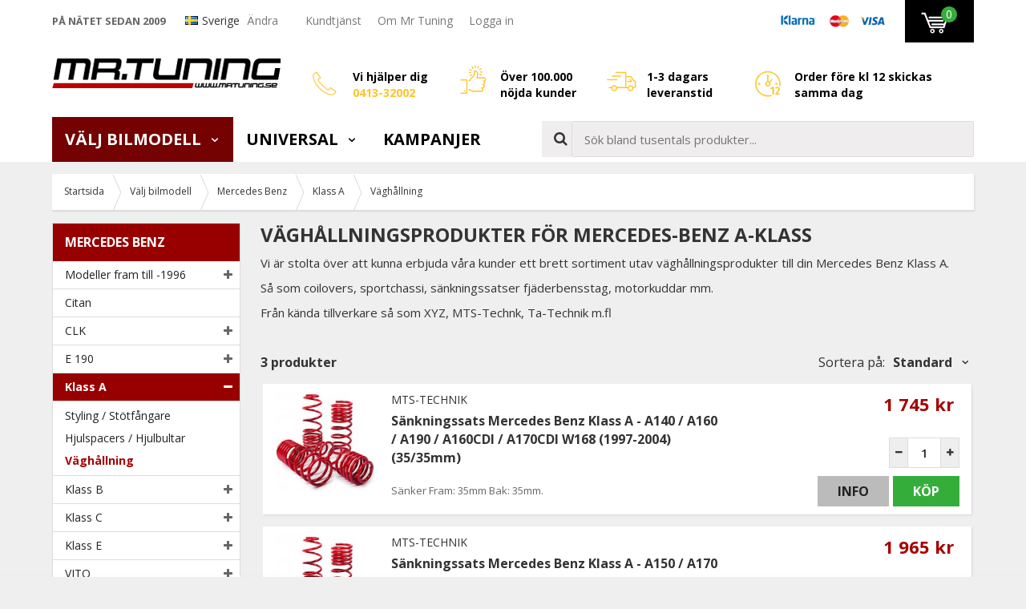

--- FILE ---
content_type: text/html; charset=UTF-8
request_url: https://www.mrtuning.se/modellanpassat/mercedes-benz/klass-a/vaghallning/
body_size: 42593
content:
<!doctype html><html lang="sv" class=" "><head><meta charset="utf-8"><title>Mercedes-Benz Klass A - sänkningssats och coilovers - Mr Tuning</title><meta name="description" content="Mercedes Benz Klass A - sänkningssats och coilovers - ✓ Order före kl12.00 skickas samma dag ✓ Stort lager ✓ Beställ hos Mr Tuning ✓ Snabb kassa ✓ Finns hos Mrtuning.se ☎ Personlig kundtjänst"><meta name="keywords" content=""><meta name="robots" content="index, follow"><meta name="viewport" content="width=device-width, initial-scale=1"><!-- WIKINGGRUPPEN 9.3.0 --><link rel="shortcut icon" href="/favicon.png"><!--<script async src='https://cdn-sitegainer.com/sitegainer_5616295.js'></script>--><style>body{margin:0}*,*:before,*:after{-moz-box-sizing:border-box;-webkit-box-sizing:border-box;box-sizing:border-box}.wgr-icon{visibility:hidden}html{font-family:sans-serif;font-size:15px;line-height:1.45;color:#333;-webkit-font-smoothing:antialiased}body{background-color:#efefef}h1,h2,h3,h4,h5,h6{margin-top:0;margin-bottom:10px;text-transform:uppercase;font-weight:700}h1{font-size:24px;line-height:1.25}h2{font-size:20px}h3{font-size:16px}h4{font-size:15px}h5{font-size:14px}h6{font-size:12px}p{margin:0 0 10px}b,strong,th{font-weight:600}th,td{text-align:left}img{max-width:100%;height:auto;vertical-align:middle}a{color:#777;text-decoration:underline;-moz-transition:all .1s ease-in;-webkit-transition:all .1s ease-in;-o-transition:all .1s ease-in;transition:all .1s ease-in}a:hover{color:#000}input,textarea{padding:8px 10px;border:1px solid #c2c2c2;border-radius:2px;color:#222;line-height:1.25;background-clip:padding-box}input:focus,textarea:focus{border-color:#b2b2b2;outline:none}select{padding:2px 3px;font-size:14px}input[type="checkbox"],input[type="radio"]{width:auto;height:auto;margin:0;padding:0;border:none;line-height:normal;cursor:pointer}input[type="radio"],input[type="checkbox"]{display:none}input[type="radio"]+label,input[type="checkbox"]+label{cursor:pointer}input[type="radio"]+label:before,input[type="checkbox"]+label:before{display:inline-block;width:12px;height:12px;margin-right:4px;margin-top:3px;border:1px solid #a9a9a9;border-radius:2px;background:#f9f9f9;background:linear-gradient(#f9f9f9,#e9e9e9);vertical-align:top;content:''}input[type="radio"]+label:before{border-radius:50%}input[type="radio"]:checked+label:before{background:#f9f9f9 url(//wgrremote.se/img/mixed/checkbox-radio-2.png) center no-repeat;background-size:6px}input[type="checkbox"]:checked+label:before{background:#f9f9f9 url(//wgrremote.se/img/mixed/checkbox-box-2.png) center no-repeat;background-size:8px}input[type="radio"]:disabled+label:before,input[type="checkbox"]:disabled+label:before{background:#bbb;cursor:default}hr{display:block;height:1px;margin:15px 0;padding:0;border:0;border-top:1px solid #cfcfcf}.grid{margin-left:-20px}.grid:before,.grid:after{content:"";display:table}.grid:after{clear:both}.grid-item{display:inline-block;padding-left:20px;margin-bottom:20px;vertical-align:top}.grid--middle .grid-item{vertical-align:middle}.grid-item-1-1{width:100%}.grid-item-1-2{width:50%}.grid-item-1-3{width:33.33%}.grid-item-2-3{width:66.66%}.grid-item-1-4{width:25%}.grid-item-1-6{width:16.66%}.popcart-open-overlay{display:none}.l-popcart-mobile-overlay,.l-popcart-mobile,.popcart-mobile__total-shipping,.popcart-mobile__total-sum{display:none}.no-scroll-overlay{height:100%;overflow:hidden}.editable-top-banner{padding:6px;background:rgb(232,48,138);color:#fff;font-size:14px;text-align:center}.editable-top-banner p{margin-bottom:0}.editable-top-banner__inner{position:relative;max-width:1150px;margin-left:auto;margin-right:auto;padding-left:20px;padding-right:20px}.top-banner-icon{position:absolute;right:0;top:0;bottom:0;display:flex;align-items:center;cursor:pointer}.l-top-menu-holder{position:relative;z-index:10;width:100%;background:#fff}.l-top-menu{position:relative;line-height:50px;font-size:14px}.l-top-menu a{text-decoration:none}.l-top-menu *{margin-bottom:0}.l-top-menu__left{float:left}.l-top-menu__right{float:right}.l-top-menu__middle{overflow:hidden;text-align:center}.l-top-menu__left__col{display:inline-block;vertical-align:middle;margin-right:20px}.l-top-menu__right__col{display:inline-block;vertical-align:middle;margin-left:20px}.l-top-menu__left__col-1{text-transform:uppercase;font-size:13px;font-weight:700;color:#666}.l-top-menu__left__col-2 img,.l-top-menu__right__col-1 img{position:relative;top:-2px}.l-top-menu__left__col-2 .checkout-target-link{margin-right:10px;margin-left:5px}.l-top-menu ul{display:inline-block;margin:0;padding:0;list-style:none}.l-top-menu__left li{display:inline-block;margin-right:20px}.l-top-menu__right li{display:inline-block;margin-left:20px}.l-holder{position:relative;clear:both;max-width:1150px;margin:15px auto}.view-home .l-holder{max-width:none;margin-top:0}.l-constrained{position:relative;max-width:1150px;margin-left:auto;margin-right:auto}.l-header-holder{width:100%;background-color:#fff}.l-header{position:relative;padding-top:20px;padding-bottom:20px}.l-header__left{float:left}.l-header__right{overflow:hidden;padding-top:8px;padding-left:40px;font-size:14px;font-weight:700;color:#000}.l-header__right strong{font-weight:700;color:#fec325}.l-header__right .grid{margin-left:-10px}.l-header__right .grid-item{padding-left:10px}.l-header__right .grid-item-1-4{width:22%}.l-header__right .grid-item-1-4:last-of-type{width:34%}.l-header__right .grid-item-1-4 .grid-item-1-3{padding-top:8px}.l-header__right .grid-item-1-4:nth-of-type(2) .grid-item-1-3{padding-top:0}.l-header__right .grid-item-1-3{display:block;float:left;width:50px}.l-header__right .grid-item-2-3{display:block;overflow:hidden;width:auto;padding-top:5px}.l-header__right a{color:#fff}.l-header__right *{margin-bottom:0}.l-menubar-holder{position:relative;z-index:9;width:100%;background-color:#fff}.l-menubar.l-constrained{position:static}.l-menubar__left{float:left;padding-right:50px}.l-menubar__right{height:55px;overflow:hidden;padding-top:5px;padding-left:10px}.l-menubar__right--right{position:relative;float:right;margin-left:5px}.is-menubar-sticky{position:fixed;top:0;left:0;right:0;width:100%;z-index:11;margin-left:auto;margin-right:auto}.is-menubar-sticky .topcart a{text-decoration:none}.is-menubar-sticky .popcart{min-width:350px}.is-menubar-sticky .popcart a{text-decoration:none}.l-menubar-holder.is-menubar-sticky{z-index:10}.l-main{margin-bottom:15px}.view-category .l-main,.view-campaigns .l-main{overflow:hidden}.l-inner,.white-bg{position:relative;padding:2%;background:#fff;box-shadow:0 1px 3px rgba(0,0,0,.2)}.white-bg{margin-bottom:20px}.white-bg--no-padding{padding-bottom:0}.view-home .l-inner,.view-category .l-inner,.view-product .l-inner,.view-blog .l-inner{background:none;box-shadow:none;padding:0}.l-sidebar,.l-sidebar-primary{width:235px}.l-sidebar-primary{margin-right:25px;float:left}.l-sidebar{margin-left:25px;float:right}.media{margin-bottom:15px}.media,.media-body{overflow:hidden}.media-img{margin-right:15px;float:left}.media-img img{display:block}.table{width:100%;border-collapse:collapse;border-spacing:0}.table td,.table th{padding:0}.default-table{width:100%}.default-table>thead>tr{border-bottom:1px solid #e2e2e2}.default-table>thead th{padding:8px}.default-table>tbody td{padding:8px}.label-wrapper{padding-left:20px}.label-wrapper>label{position:relative}.label-wrapper>label:before{position:absolute;margin-left:-20px}.nav,.nav-block,.nav-float{margin:0;padding-left:0;list-style-type:none}.nav>li,.nav>li>a{display:inline-block}.nav-float>li{float:left}.nav-block>li>a{display:block}.nav-tick li{margin-right:10px}.nav-tick{margin-bottom:10px}.block-list{margin:0;padding-left:0;list-style-type:none}.block-list a{text-decoration:none}.list-info dd{margin:0 0 15px}.neutral-btn{padding:0;border-style:none;background-color:transparent;outline:none;-webkit-appearance:none;-moz-appearance:none;appearance:none;-webkit-user-select:none;-moz-user-select:none;-ms-user-select:none;user-select:none}.breadcrumbs{position:relative;box-shadow:1px 1px 2px rgba(0,0,0,.1);margin-bottom:15px;border-bottom:1px solid #dcdcdc;background:#fff;padding-left:15px;font-size:12px}.breadcrumbs>li{color:#333;margin-right:10px;line-height:44px}.breadcrumbs a{display:inline-block;padding-right:10px;color:#333;text-decoration:none}.breadcrumbs .wgr-icon{margin-left:2px;margin-right:2px;color:#999}.sort-section{margin-bottom:15px}.sort-section>li{margin-right:4px}.highlight-bar{position:relative;padding:7px 10px;background-color:#fff;box-shadow:1px 1px 2px rgba(0,0,0,.1)}.category-bar{position:relative;margin-top:30px;margin-bottom:15px}.category-bar__left{float:left;font-size:16px;font-weight:700}.category-bar__right{position:relative;float:right}.sort-title{display:inline-block;margin-bottom:0;text-transform:none;font-size:16px;font-weight:400}.sort-bar{display:inline-block;margin:0;padding:0;list-style:none;margin-left:10px;cursor:pointer}.sort-bar>li{font-size:16px;font-weight:700}.sort-bar>li .wgr-icon{margin-left:10px;font-size:13px}.sort-dropdown{display:none}.startpage-bar{margin-top:5px;margin-bottom:15px;text-transform:uppercase;color:#333;font-weight:700;font-size:18px}.startpage-bar__link{float:right;text-transform:none;font-size:14px;font-weight:400}.startpage-bar--bg{margin-top:10px;margin-bottom:0;padding:6px 10px;background:#ccc;color:#333}.input-highlight{border:1px solid #dcdcdc;border-radius:4px;background-color:#fff;background-image:linear-gradient(to top,#fff 90%,#eee)}.input-highlight:focus{border-color:#dcdcdc}.site-logo{display:inline-block;max-width:100%}.site-banner{display:none}.vat-selector{padding-top:3px;font-size:11px}.vat-selector input[type="radio"]+label:before{margin-top:19px}.vat-selector label{margin-left:4px}.has-dropdown-flags{display:inline-block;position:relative;margin-right:10px;cursor:pointer}.has-dropdown-flags img{position:relative;top:-2px}.has-dropdown-flags.has-dropdown .wgr-icon{margin-left:0;color:#999}.l-top-menu .dropdown-flags{display:none;left:-10px;min-width:100%;margin:0;padding:0;list-style:none;background:#fff;line-height:normal}.dropdown-flags li{margin:0}.dropdown-flags a,.dropdown-flags span{display:block;white-space:nowrap;padding:3px 30px 3px 10px}.dropdown-flags a:hover,.dropdown-flags span:hover{background:#f5f5f5}.has-dropdown-flags:hover .dropdown-flags{display:block}.site-nav>li>a{display:block;padding:0 16px;color:#000;text-transform:uppercase;text-decoration:none;font-size:20px;font-weight:700;line-height:55px;min-height:56px;white-space:nowrap}.site-nav>li>a:hover{text-decoration:none}.site-nav>li:hover>a{background:#f6f6f6;color:#333}.site-nav>li.selected>a{background:#750202;color:#fff}.site-nav__home .wgr-icon{position:relative;top:-2px;font-size:16px;vertical-align:middle}.lang-changer select{vertical-align:middle}.lang-changer__flag{margin-right:5px}.site-search{border-style:none;border-radius:0;background:#fff;overflow:hidden}.site-search>.input-table__item{position:relative}.site-search__input,.site-search__btn{height:45px;padding-left:15px;background-color:#efedee;vertical-align:top}.site-search__btn:focus{opacity:.6}.site-search__input{overflow:hidden;border:1px solid #ddd;outline:none;text-overflow:ellipsis;white-space:nowrap;-webkit-appearance:none;-moz-appearance:none;appearance:none}.site-search__input::-ms-clear{display:none}.site-search__btn{padding-right:5px;font-size:18px;color:#333}.module{margin-bottom:15px;border:1px solid #dcdcdc}.module__heading{margin:0;padding:12px 15px;border-radius:0;background-color:#980000;text-transform:uppercase;font-weight:700;font-size:16px;color:#fff}.module__body{padding:10px;border-top-style:none;background:#fff}.listmenu{margin:0;padding-left:15px;list-style-type:none}.listmenu a{position:relative;display:block;font-size:14px;text-decoration:none;color:#222}.listmenu a:hover{color:#a60000}.listmenu .selected{font-weight:700;color:#a60000}.listmenu-2{padding-left:0}.listmenu-2:last-child{margin-bottom:-1px}.listmenu-2>li>a{padding-top:7px;padding-bottom:7px;padding-left:15px;padding-right:24px;border-bottom:solid 1px #dcdcdc;background-color:#fff}.listmenu-2>li>a.selected{background-color:#980000;color:#fff}.listmenu-2>li>a.selected>.menu-node{color:#fff}.listmenu-3{padding-top:4px;padding-bottom:4px;padding-left:15px;border-bottom:solid 1px #dcdcdc;background:#fff}.listmenu-3>li>a{padding-top:4px;padding-bottom:4px}li .listmenu{display:none}.is-listmenu-opened>.listmenu{display:block}.menu-node{position:absolute;top:0;right:5px;bottom:0;margin:auto;width:15px;height:13px;font-size:13px;color:#666}.btn{position:relative;display:inline-block;padding:7px 20px;border-style:none;border-radius:0;background-color:#bbb;text-decoration:none;font-weight:700;font-size:16px;text-transform:uppercase;color:#fff;line-height:1.25;cursor:pointer;outline-style:none;-webkit-user-select:none;-moz-user-select:none;-ms-user-select:none;user-select:none;-webkit-tap-highlight-color:rgba(0,0,0,0)}.btn:hover,.btn:focus{text-decoration:none;background-color:#999;color:#fff}.btn:active{box-shadow:inset 0 3px 5px rgba(0,0,0,.125)}.btn--large{padding:12px 40px;font-size:20px}.btn--primary{background-color:#35ad3b}.btn--primary:hover,.btn--primary:focus{background-color:#35ad3b}.btn--orange{background-color:#d57b01}.btn--orange:hover,.btn--orange:focus{background-color:#bd6d00}.btn--block{display:block;text-align:center}.price{font-weight:700;color:#a60000}.price-discount{color:#a60000}.price-original{font-size:14px;text-decoration:line-through}.price-klarna{font-size:14px}.product-unit{margin-left:7px;font-weight:600}.grid-gallery,.list-gallery,.row-gallery{margin:0;padding-left:0;list-style-type:none}.grid-gallery{display:grid;grid-template-columns:repeat(4,1fr);grid-gap:22px;margin-bottom:22px;margin-left:0}ul.grid-gallery--popcart{display:grid;grid-template-columns:repeat(2,1fr);gap:10px 15px;margin-bottom:15px}.grid-gallery--popcart .product-item__img{padding-bottom:100%}.l-top-menu__right .grid-gallery--popcart li{padding:5px;margin-left:0}.grid-gallery--popcart .product-item__buttons__left{display:none}.grid-gallery--popcart .product-item__buttons__right{padding-left:0}.grid-gallery--categories{padding-bottom:20px}.view-search .grid-gallery,.view-category .grid-gallery,.grid-gallery--categories--big{grid-template-columns:repeat(3,1fr)}.l-autocomplete .grid-gallery{grid-template-columns:repeat(5,1fr)}.category-item{position:relative;padding:8px;background:#fff;text-align:center;cursor:pointer}.view-category .grid-gallery>li{box-shadow:1px 1px 2px rgba(0,0,0,.1)}.grid-gallery>li:hover{border-color:#bbb}.list-gallery>li{margin-bottom:15px}.list-gallery>li:last-child{margin-bottom:0}.row-gallery>li{margin-left:3px;margin-right:3px;margin-bottom:15px;box-shadow:1px 1px 2px rgba(0,0,0,.1);background:#fff;cursor:pointer}.row-gallery>li:hover{box-shadow:0 0 5px rgba(0,0,0,.3)}.product-item{position:relative;display:flex;flex-direction:column;border:1px solid #e2e2e2;padding:15px;margin:0;overflow:hidden;background:#fff;cursor:pointer}.product-item:hover{border-color:#bbb}.product-item .price{font-size:1.3rem}.product-item .product-item__storeprice{color:#666;font-size:11px}.product-item__img{position:relative;padding-bottom:73%;margin-bottom:7px}.product-item__img img{position:absolute;inset:0;margin:auto;max-height:100%}.product-item__img a{position:absolute;inset:0}.l-autocomplete .product-item__img{padding-bottom:73%}.product-item__badge{position:absolute;top:12px;left:12px;z-index:2;height:36px;line-height:36px;padding:0 7px;border-radius:10px 10px 0 10px;background:#a60000;font-size:15px;font-weight:700;color:#fff}.product-item__badge:after{position:absolute;top:100%;right:0;border-top:8px solid #a60000;border-left:10px solid transparent;content:""}.product-item__new{position:absolute;top:0;right:0;z-index:2;height:30px;line-height:30px;padding:0 7px;background:#363636;font-size:15px;font-weight:700;color:#fff}.product-item__banner{position:absolute;top:12px;right:12px;z-index:2}.l-autocomplete .product-item__banner{max-width:65px}.product-item__rating{overflow:hidden}.product-item__heading{max-height:58px;overflow:hidden;margin-bottom:7px;text-transform:none;font-size:15px;font-weight:600;line-height:1.3}.l-autocomplete .product-item__heading{max-height:65px;font-size:13px}.product-item__desc{max-height:35px;overflow:hidden;font-size:12px;color:#666}.product-item__footer{margin-top:auto}.l-autocomplete .product-item__desc{display:none}.product-item__price{text-align:right}.product-item .price{font-size:22px}.l-autocomplete .product-item .price{font-size:18px}.product-item__buttons{margin-top:7px}.product-item__buttons__left{float:left}.product-item__buttons__right{overflow:hidden;padding-left:10px}.product-item__buttons__right .btn{display:block;text-align:center;height:38px;line-height:38px;padding:0 10px}.product-item__buttons__left span{display:inline-block;height:38px;line-height:36px;width:24px;text-align:center;background:#efeeee;border:1px solid #ddd;vertical-align:top;font-size:11px}.product-item__buttons__left input{height:38px;margin-right:0;border-style:none;border-top:1px solid #ddd;border-bottom:1px solid #ddd;border-radius:0;vertical-align:top}.product-item-row{overflow:hidden;padding:10px 15px}.product-item-row__left{float:left;width:70%}.product-item-row__right{float:right;width:26%}.product-item-row__price{text-align:right}.product-item-row__price .price{font-size:22px}.product-item-row__logo{margin-bottom:5px;max-height:60px;text-align:right}.product-item-row__logo img{max-height:60px}.product-item-row__img{position:relative;float:left;max-width:125px}.product-item-row .product-item__badge{position:relative;top:auto;bottom:auto;left:auto;right:auto;display:inline-block;margin-left:10px}.product-item-row .product-item__rating{height:auto}.product-item-row__body{overflow:hidden;padding-left:20px;padding-right:40px}.product-item-row__heading{text-transform:none;font-size:16px;font-weight:600}.product-item-row__desc{font-size:13px;color:#666}.product-item-row__select{min-height:38px}.product-item-row__select select{margin-top:3px;margin-bottom:3px;width:100%;height:30px;border:1px solid #ddd}.product-item-row .price-original{display:inline-block;margin-left:5px}.product-item-row--design2 .product-item__rating{display:block}.product-item-row--design2 .product-item-row__img{width:175px}.product-item-row--design2 .product-item-row__img img{max-height:150px}.product-item-row--design2 .product-item-row__heading{font-weight:700}.product-item-row--design2 .product-item__buttons{text-align:right}.product-item-row--design2 .product-item__buttons__left,.product-item-row--design2 .product-item__buttons__right{float:none}.product-item-row--design2 .product-item__buttons__left{margin-bottom:10px}.product-item-row--design2 .product-item__buttons .btn{display:inline-block;width:auto;height:auto;min-width:72px;margin-left:5px;padding:8px 25px;text-align:center;line-height:normal;color:#222}.product-item-row--design2 .product-item__buttons .btn--primary{color:#fff}.product-item-row--design2 .product-item-row__price{min-height:50px}.product-item-row--design2 .product-item__rating{padding-bottom:10px;height:auto}.product-item-row--design2 .product-item-row__left{position:relative}.product-item-row--design2 .product-item__new{right:auto;left:0}.product-item-row__producer{margin-bottom:5px;text-transform:uppercase;font-weight:400;font-size:14px}.row-gallery>.product-item-row--design3{position:relative;margin:0;padding:10px 15px 8px;border-bottom:1px solid #ddd}.row-gallery>.product-item-row--design3:hover{border-color:#ccc}.product-item-row--design3 .product-item-row__img{width:70px}.product-item-row--design3 .product-item-row__img img{max-height:70px}.product-item-row--design3 .product-item-row__logo{margin-top:5px;margin-bottom:0}.product-item-row--design3 .product-item-row__select{margin-top:5px;min-height:0}.product-item-row--design3 .product-item-row__select select{display:inline-block;width:49%;margin-right:1%}.product-item-row--design3 .product-item-row__price{margin-bottom:45px}.product-item-row--design3 .product-item__buttons{position:absolute;bottom:10px;right:15px;width:25%}.part-products__title{margin-bottom:0;margin-top:20px;font-size:14px;text-transform:capitalize}.row-gallery--part-products{margin-bottom:10px}.product-item-row--partproduct:nth-child(odd){background:#f2f2f2}.product-item-row--partproduct:nth-child(even){background:#fff}.row-gallery .product-item-row--partproduct{margin:0;padding:10px;border:none;border-top-style:none;box-shadow:none;cursor:auto}.row-gallery .product-item-row--partproduct:hover{box-shadow:none}.product-item-row--partproduct .product-item-row__heading{margin-bottom:0;font-size:15px;cursor:pointer}.product-item-row--partproduct .product-item__content{display:flex;justify-content:space-between;align-items:center}.product-item-row--partproduct .product-item-row__price .price{font-size:18px}.product-item-row--partproduct .product-item-row__select{margin-left:-2%;min-height:0}.product-item-row--partproduct .product-item-row__select select{width:48%;margin-left:2%}.product-item-row--partproduct .product-item__buttons__left .btn--primary{margin-left:10px;height:38px;padding-top:0;padding-bottom:0;line-height:38px}.part-produtcs-item__img{display:inline-block;cursor:pointer}.part-produtcs-item__img img{max-height:40px;width:auto}.product-item__popup{display:none}.dropdown{display:none}.order-info{margin-bottom:15px}.order-info--column-1,.order-info--column-2{display:inline-block;vertical-align:middle;margin-right:8px}.order-info--column-1{font-weight:700}.order-message--row{margin-top:10px;margin-bottom:10px;padding:15px 15px 10px;border:2px solid #ddd;background:#f5f5f5}.order-message--column-1{font-size:13px}.order-message--column-3{margin-top:10px;padding-top:10px;border-top:1px dashed #ddd}.topcart{position:relative;z-index:2;background:#000;height:53px;line-height:53px;padding-left:20px;padding-right:20px}.topcart__body{display:inline-block;cursor:pointer}.topcart__count{position:absolute;left:45px;top:8px;width:20px;height:20px;line-height:20px;text-align:center;border-radius:50%;background:#35ad3b;color:#fff}.topcart__subtotal{font-weight:600}.topcart__cart-icon{margin-right:12px}.topcart__alt-cart-icon{display:none}.topcart__arrow{margin-right:4px;margin-left:4px}.topcart__alt-arrow{margin-left:5px;margin-right:15px;color:#ccc}.topcart-link{font-weight:700;font-size:14px;text-transform:uppercase;color:#fff}.topcart-link:hover{color:#fff}.popcart{display:none}.popup-cart--bg{display:none}.grid-gallery>li.category-item{position:relative;text-align:center;background:#fff;-moz-transition:all .1s ease-in;-webkit-transition:all .1s ease-in;-o-transition:all .1s ease-in;transition:all .1s ease-in;padding:0}.view-home .grid-gallery>li.category-item{background:#efefef;border-style:none}.view-home .grid-gallery>li.category-item:hover{background:#e5e5e5;border-style:none}.grid-gallery--categories--big>li.category-item{padding:0;overflow:hidden}.category-item__img{height:155px;margin-bottom:10px;padding:10px;line-height:135px}.category-item__img img{max-height:100%}.grid-gallery--categories--big .category-item__img{height:250px;margin-bottom:0;line-height:250px}.category-item__heading{padding:10px;background:#ccc}.category-item__heading a{overflow:hidden;height:21px;display:block;text-decoration:none;color:#333}.grid-gallery--categories--big .category-item__heading{position:absolute;top:0;left:0;height:auto;margin-right:30px;padding:7px 25px 7px 10px;min-width:65%;z-index:2;background:#a60000;text-align:left;text-transform:uppercase;font-size:20px;font-weight:700;color:#fff}.grid-gallery--categories--big .category-item__heading a{height:auto;color:#fff}.category-lead{margin-bottom:10px}.category-secondary{padding-top:20px}.category-description{position:relative;overflow:hidden;margin-bottom:10px}.category-description--has-img .category-description__text{float:left;width:65%}.category-description--has-img .category-description__img{float:right;width:32%}.category-description__img--normal{cursor:pointer}.category-description__img--zoom{display:none}.category-description-fade{position:absolute;bottom:0;left:0;right:0;height:25px;background:linear-gradient(to bottom,rgba(239,239,239,0) 0,#efefef 100%);display:none}.category-description-toggle{display:none;margin-bottom:15px;color:#333;font-size:15px;font-weight:600;text-decoration:underline;cursor:pointer}.startpage-carbrands{margin-top:30px}.rss-logo .wgr-icon{font-size:14px;vertical-align:middle}.rss-logo a{color:#333}.rss-logo a:hover{color:#db6b27;text-decoration:none}.spinner-container{position:relative;z-index:9;color:#222}.spinner-container--small{height:25px}.spinner-container--large{height:100px}.spinner-container--pno{position:absolute;top:50%;right:14px}.spinner-container--kco{height:300px;color:#0070ba}.video-wrapper{position:relative;padding-bottom:56.25%;padding-top:25px;height:0;margin-bottom:20px}.video-wrapper iframe{position:absolute;top:0;left:0;width:100%;height:100%}.input-form input,.input-form textarea{width:100%}.input-form__row{margin-bottom:8px}.input-form label{display:inline-block;margin-bottom:2px}.max-width-form{max-width:300px}.max-width-form-x2{max-width:400px}.input-group{position:relative;overflow:hidden;vertical-align:middle}.input-group .input-group__item{position:relative;float:left;width:50%}.input-group .input-group__item:first-child{width:48%;margin-right:2%}.input-group-1-4 .input-group__item{width:70%}.input-group-1-4>.input-group__item:first-child{width:28%}.input-table{display:table}.input-table__item{display:table-cell;white-space:nowrap}.input-table--middle .input-table__item{vertical-align:middle}.flexslider-holder{position:relative;background:#fff;box-shadow:1px 1px 5px rgba(0,0,0,.2);margin-bottom:20px}.flexslider{height:0;overflow:hidden}.flex__item{position:relative;display:none;-webkit-backface-visibility:hidden}.flex__item:first-child{display:block}.flexslider .is-flex-lazyload{visibility:hidden}.is-flex-loading .flex-arrow{visibility:hidden}.is-flex-touch .flex-arrows{display:none}.is-flex-loading .flex-nav{visibility:hidden;opacity:0}.flex-nav{margin-top:15px;margin-bottom:10px;opacity:1;visibility:visible}.view-product .flex-nav{max-height:80px;overflow-y:auto;display:flex}.view-product .flex-nav>li{flex-shrink:0}.view-home .flex-nav{position:absolute;bottom:0;left:0;right:0;z-index:2;text-align:center}.flex-nav--paging{text-align:center}.flex-nav--paging li{display:inline-block;margin:0 4px}.flex-nav--paging a{display:block;width:9px;height:9px;background:#666;background:rgba(0,0,0,.2);border-radius:100%;cursor:pointer;text-indent:-9999px;-webkit-tap-highlight-color:rgba(0,0,0,0)}.flex-nav--paging .flex-active a{background:#000;background:rgba(0,0,0,.5);cursor:default}.view-home .flex-nav--paging a{width:11px;height:11px;border:2px solid #333}.view-home .flex-nav--paging .flex-active a{background:#333}.flex-nav--thumbs{overflow:hidden}.flex-nav--thumbs li{width:9%;float:left}.flex-nav--thumbs img{opacity:.7;cursor:pointer}.flex-nav--thumbs img:hover,.flex-nav--thumbs .flex-active img{opacity:1}.flex-nav--thumbs .flex-active{cursor:default}.flex-caption{position:absolute;top:0;right:20px;bottom:25px;max-width:50%;z-index:8;overflow:hidden}.flex-smallhead{margin-bottom:0;line-height:1.2;font-size:35px;font-weight:700}.flex-title{line-height:1.1;font-size:52px;font-weight:700;text-transform:none}.flex-desc{font-size:25px}.flex-price{line-height:1.3;font-size:44px;font-weight:700;color:#a60000}.flex-save{display:inline-block;padding:5px 12px;background:#a60000;font-size:14px;font-weight:700;color:#fff}.flex-caption__bottom{margin-top:20px}.flex-caption__bottom__left{float:left;max-width:45%}.flex-caption__bottom__right{float:right;width:50%;padding-top:5px;text-align:right}.flex-caption__bottom__right.padding{padding-top:25px}.btn--flex{min-width:90%;padding:12px 20px;text-align:center;font-size:23px}.is-hidden{display:none!important}.is-lazyload,.is-lazyloading{visibility:hidden;opacity:0}.is-lazyloaded{visibility:visible;opacity:1;transition:opacity .3s}.clearfix:before,.clearfix:after{content:"";display:table}.clearfix:after{clear:both}.clearfix{zoom:1}.clear{clear:both}.flush{margin:0!important}.wipe{padding:0!important}.right{float:right!important}.left{float:left!important}.float-none{float:none!important}.text-left{text-align:left!important}.text-center{text-align:center!important}.text-right{text-align:right!important}.lowercase{text-transform:lowercase}.display-table{display:table;width:100%;height:100%}.display-tablecell{display:table-cell;vertical-align:middle}.align-top{vertical-align:top!important}.align-middle{vertical-align:middle!important}.align-bottom{vertical-align:bottom!important}.go:after{content:"\00A0" "\00BB"!important}.stretched{width:100%!important}.center-block{display:block;margin-left:auto;margin-right:auto}.muted{color:#999}.brand{color:#693}.text-center{text-align:center}.l-mobile-header,.l-mobile-nav,.l-footer-bottom,.sort-select,.checkout-cart-row-small,.l-autocomplete-mobile-form,.l-mobile-topbar,.l-mobile-menubar,.l-menubar-wrapper3,.mobile-close-dropdown,.category-bar__middle,.show-for-open-filter-cats{display:none}@media all and (max-width:850px){.grid-item-1-4{width:50%}.grid-item-1-6{width:31.33%}}@media all and (max-width:480px){.grid{margin-left:0}.grid-item{padding-left:0}.grid-item-1-2,.grid-item-1-3,.grid-item-2-3,.grid-item-1-4{width:100%}.grid-item-1-6{width:50%}}@media all and (max-width:1190px){.l-holder,.l-autocomplete,.l-constrained{margin-left:15px;margin-right:15px;width:auto}.view-home .l-holder{margin-left:auto;margin-right:auto}.l-top-menu,.topcart-link{font-size:13px}.l-top-menu__right__col-1{display:none}.l-top-menu__left__col-1{font-size:12px}.l-header__right{font-size:13px}.l-header__right .grid-item-1-3{max-width:50px;width:auto}.site-logo img{max-width:260px}.site-nav>li>a{font-size:18px}}@media all and (max-width:960px){.l-sidebar,.l-top-menu__left__col-3{display:none}.l-header__right{padding-left:20px;font-size:11px}.l-header__right .grid-item-1-3{max-width:45px}.l-header__right .grid-item-1-3 img{max-height:30px;width:auto!important;height:auto!important}.site-logo img{max-width:220px}.site-nav>li>a{padding-left:10px;padding-right:10px;font-size:16px}}@media all and (max-width:850px){.l-popcart-mobile{position:fixed;bottom:0;right:-90vw;left:auto;top:0;z-index:9999;display:block;transition:right 0.6s ease}.product-info{margin-top:0}.l-inner,.view-home .l-inner,.view-checkout .l-inner{margin-left:0;margin-right:0}.l-inner,.white-bg{padding:3%}.l-menubar-wrapper,.l-menubar-wrapper2,.l-menubar{display:none}.l-menubar{margin-left:0;margin-right:0}.l-sidebar-primary,.l-top-menu-holder,.l-header-holder,.l-meubar-holder{display:none}.l-content,.view-checkout .l-content{margin-top:15px;margin-left:15px;margin-right:15px}.view-home .l-content{margin:0}.l-holder{margin:0;margin-top:0;box-shadow:none;border-radius:0}.view-home .l-holder{margin-top:0}.view-checkout .l-holder{margin-top:0}.l-mobile-header,.l-autocomplete-mobile-form{height:65px}.l-mobile-header{position:relative;z-index:1000;display:block;width:100%;background-color:#fff}.l-mobile-search{position:absolute;top:100%;left:0;right:0;display:none;padding:0 5px 5px;background-color:#fff;-webkit-transition:all 0.3s ease;-o-transition:all 0.3s ease;transition:all 0.3s ease;-moz-transform:translate3d(0,0,0);-ms-transform:translate3d(0,0,0);-webkit-transform:translate3d(0,0,0);transform:translate3d(0,0,0)}.is-tablet-search-visible .l-mobile-search{display:block}.l-mobile-search .site-search{position:relative;right:-1px}.l-mobile-search .site-search__input,.l-mobile-search .site-search__btn,.l-mobile-search .l-autocomplete-mobile-form{height:55px}.l-mobile-search .site-search__input{border:2px solid #000;padding-left:12px}.l-mobile-search .site-search__btn{position:relative;right:-1px;background-color:#35ad3b;color:#fff}.l-mobile-search .site-search__close{display:none}.is-menubar-sticky{position:fixed;top:0;left:0;right:0;width:100%;z-index:9999;margin-left:auto;margin-right:auto}.view-checkout .l-mobile-header,.l-mobile-header.zoomed{position:absolute}.l-header,.l-mobile-nav{display:none}.l-mobile-topbar,.l-mobile-menubar,.l-menubar-wrapper3{display:block}.l-mobile-topbar{width:100%;background:#fff;padding:3px 10px;font-size:13px;color:#555}.l-mobile-topbar ul{margin:0;padding:0;list-style:none}.l-mobile-topbar li{display:inline-block;margin-right:20px}.l-mobile-topbar li:last-of-type{margin-right:0}.l-mobile-topbar .wgr-icon{color:#3c7f0b}.l-mobile-menubar{width:100%;background-color:#9b0000;background-image:linear-gradient(to bottom,#a60000,#8b0101)}.site-nav>li{width:50%;text-align:center}.site-nav>li>a{line-height:40px;min-height:40px}.site-nav>li:last-of-type>a{border-left:1px solid #aa2e2e}.has-dropdown:hover>.dropdown{display:none}.site-nav>li:hover>a{background:none;color:#fff}.site-nav>li.selected:hover>a{background:#750202}.view-home .grid-gallery>li.category-item{background-color:#fff}.starpage-images--desktop{display:none}.editable-rows{display:block;margin-left:10px;margin-right:10px}.editable-rows .grid{display:grid;grid-template-columns:repeat(2,1fr);grid-column-gap:10px;margin-bottom:10px;margin-left:0}.editable-rows .grid:before,.grid:after{content:none}.editable-rows .grid-item{padding-left:0;margin-bottom:0;width:100%}.editable-rows .grid-item a{display:block;border-radius:3px;padding:8px 15px;background-color:#fff;color:#000;font-size:.9rem;font-weight:700;text-align:center;text-decoration:underline;text-decoration-color:transparent;transition:text-decoration-color 0.5s ease,background-color 0.5s ease}.editable-rows .grid-item a:hover{background-color:#d5d5d5;text-decoration-color:#000}.editable-rows p{margin-bottom:0}}@media all and (max-width:480px){.editable-top-banner p{font-size:12px}.l-mobile-search{display:block}.mini-search{display:none}.l-mobile-header.is-menubar-sticky .l-mobile-search,.is-mobile-nav-open .l-mobile-header .l-mobile-search,.is-mini-cats-open .l-mobile-search,.is-mini-filter-open .l-mobile-search{top:5px;left:65px;right:65px;background:none}.is-autocomplete-active .l-mobile-header.is-menubar-sticky .l-mobile-search,.is-mobile-nav-open.is-autocomplete-active .l-mobile-header .l-mobile-search,.is-mini-cats-open.is-autocomplete-active .l-mobile-search,.is-mini-filter-open.is-autocomplete-active .l-mobile-search{top:100%;left:0;right:0;background-color:#383636;background-image:-webkit-linear-gradient(left,#555353,#333 40%,#333 60%,#555353);background-image:-o-linear-gradient(left,#555353,#333 40%,#333 60%,#555353);background-image:linear-gradient(to right,#555353,#333 40%,#333 60%,#555353)}.l-holder,.view-home .l-holder{margin-top:45px}.l-content,.view-checkout .l-content{margin-top:10px;margin-left:10px;margin-right:10px}.l-constrained{margin-left:10px;margin-right:10px}.view-home .l-holder .l-constrained{margin:0}.view-home .l-inner,.view-home .white-bg{margin:0;box-shadow:none}.view-home .white-bg{margin:0;padding:10px;box-shadow:none}.l-mobile-header,.l-autocomplete-mobile-form{height:50px}.l-mobile-nav{top:50px}.l-mobile-search .site-search__input,.l-mobile-search .site-search__btn,.l-mobile-search .l-autocomplete-mobile-form{height:40px}.l-mobile-header.is-menubar-sticky .l-mobile-search{left:55px;right:55px}.startpage-bar__link{display:block;margin-top:5px;float:none}.breadcrumbs{box-shadow:none;border-style:none;padding-left:0;padding:12px 8px}.breadcrumbs>li{position:relative;margin-right:5px;line-height:normal;font-size:13px}.breadcrumbs>li:after{font-family:'wgr-icons';content:"\e6d1"}.breadcrumbs>li:last-of-type:after,.breadcrumbs>li:nth-last-child(2):after{display:none}.breadcrumbs a{padding-right:5px;font-weight:700;text-decoration:underline}.breadcrumbs>li img{display:none}.l-mobile-topbar{font-size:11px}.site-nav>li>a{padding-left:5px;padding-right:5px;font-size:13px}.has-dropdown .wgr-icon{font-size:11px}.startpage-bar{text-align:center}.editable-brands ul li:nth-last-child(-n+2){display:none}}@media all and (max-width:1190px){.category-description--has-img .category-description__text{width:55%}.category-description--has-img .category-description__img{width:42%}}@media all and (max-width:850px){.category-description--has-img .category-description__text{width:65%}.category-description--has-img .category-description__img{width:32%}}@media all and (max-width:768px){.category-description{max-height:65px}.category-heading{font-size:20px}}@media all and (max-width:600px){.category-description--has-img .category-description__text,.category-description--has-img .category-description__img{float:none;width:100%}}@media all and (max-width:850px){.btn:hover,.btn:focus{opacity:1}.mini-site-logo,.mini-site-logo img{position:absolute;top:0;bottom:0}.mini-site-logo{left:95px;right:95px;margin:auto}.mini-site-logo a{-webkit-tap-highlight-color:rgba(0,0,0,0)}.mini-site-logo img{left:0;right:0;max-width:155px;max-height:100%;margin:auto;padding-top:5px;padding-bottom:5px}.mini-site-logo img:hover,.mini-site-logo img:active{opacity:.8}.is-product-popup-active .popup-cart--bg{display:block}.product-item,.category-item{-webkit-tap-highlight-color:rgba(0,0,0,0)}.product-item__img img,.category-item__img img{transition:opacity 0.2s}.product-item__img img:hover,.product-item__img img:active,.category-item__img img:hover,.category-item__img img:active{opacity:.8}}@media all and (max-width:480px){.is-mobile-cart-modal.is-active{display:none}.is-popup-cart-active .popup-cart--bg{display:none}.mini-site-logo img{max-width:135px}}@media all and (max-width:1190px){.product-item-row--design2 .product-item__buttons .btn{padding:8px 18px}.l-autocomplete .grid-gallery{grid-template-columns:repeat(4,1fr)}}@media all and (max-width:960px){.product-item-row__img{max-width:130px}.product-item-row__left{width:65%}.product-item-row__right,.product-item-row--design3 .product-item__buttons{width:35%}.grid-gallery{grid-template-columns:repeat(3,1fr);grid-gap:17px}.grid-gallery.grid-gallery--categories--big{grid-template-columns:repeat(2,1fr);grid-gap:17px}.view-checkout .grid-gallery{grid-template-columns:repeat(4,1fr);grid-gap:17px}.popcart-recommendations{margin-left:10px;margin-right:10px}ul.grid-gallery--popcart{grid-template-columns:repeat(3,1fr)}}@media all and (max-width:768px){.grid-gallery--categories--big .category-item__heading{padding:5px 20px 5px 8px;font-size:16px}.start-category-card__body{padding:12px 12px 35px}.start-category-card__body--1>.view-all{left:12px;bottom:10px}.l-autocomplete .grid-gallery{grid-template-columns:repeat(3,1fr);grid-gap:10px}.editable-brands ul{grid-template-columns:repeat(2,auto);grid-gap:10px}.editable-brands li{background-color:#fff}.editable-brands li p{height:auto;max-width:200px;margin-bottom:0;margin-top:0}}@media all and (max-width:600px){.product-item-row__left,.product-item-row__right{float:none;width:100%;margin:0;padding:0}.product-item-row__body{padding-right:0}.product-item-row__select{min-height:0;margin-left:-2%}.product-item-row__select select{float:left;width:48%;margin-left:2%}.product-item__buttons__right{padding-left:5px}.product-item-row__logo{display:none}.product-item-row--design2 .product-item__buttons__right{padding-left:0}.product-item-row--design2 .product-item__buttons .btn{margin-left:2px;margin-right:2px}.product-item-row--design2 .product-item-row__price{min-height:0}.product-item-row--design2 .product-item-row__footer{overflow:hidden}.product-item-row--design2 .product-item-row__price{float:left;max-width:50%;padding-top:10px}.product-item-row--design2 .product-item__buttons{float:right;max-width:50%}.product-item-row--design3 .product-item-row__price{margin-bottom:0}.product-item-row--design3 .product-item__buttons{position:static;width:100%}.product-item-row--design3 .product-item-row__select select{margin-left:0}.product-item-row--design3 .product-item-row__logo{display:block}.is-popup-open .product-item__popup{left:15px;right:15px}.is-popup-open .product-item__popup__inner{padding:20px}.view-search .grid-gallery,.view-category .grid-gallery,.grid-gallery--categories--big,.grid-gallery{grid-template-columns:repeat(2,1fr);grid-gap:10px}ul.grid-gallery--popcart{grid-template-columns:repeat(2,1fr)}}@media all and (max-width:480px){.row-gallery{margin-left:-2%}.row-gallery>li{display:inline-block;width:48%;margin:0;margin-left:2%;margin-bottom:2%;padding:12px;vertical-align:top;text-align:left}.product-item-row__select{min-height:72px}.product-item__rating{min-height:21px}.product-item-row__heading{margin-bottom:7px;height:73px;line-height:1.3;font-size:14px;overflow:hidden}.product-item-row__desc{height:35px;font-size:12px;overflow:hidden}.product-item-row__img{float:none;max-width:none;text-align:center;height:135px;line-height:135px;margin-bottom:7px}.product-item-row__img img,.product-item-row--design2 .product-item-row__img img{max-height:100%}.product-item-row--design2 .product-item__new{right:0;left:auto}.product-item-row .product-item__badge{top:0;left:0}.product-item-row .product-item__rating{display:block}.product-item-row__body{padding:0 0}.product-item-row__price{text-align:left}.product-item__buttons__left{margin-bottom:5px}.product-item__buttons__left,.product-item__buttons__right{padding-left:0;width:100%}.product-item-row__producer{display:none}.product-item-row--design2 .product-item__buttons__left{margin-bottom:5px}.product-item-row--design2 .product-item-row__price,.product-item-row--design2 .product-item__buttons{float:none;max-width:none;padding-top:0;text-align:left}.product-item-row--design2 .product-item__rating{height:21px;overflow:hidden;padding-bottom:0}.product-item-row--design2 .product-item-row__heading{font-weight:600}.product-item-row--design2 .product-item__buttons .is-hidden-mobile{display:none}.product-item-row--design2 .product-item__buttons .btn--primary{display:block;margin:0}.product-item-row--design2 .product-item-row__img{width:auto}.product-item-row{position:relative}.product-item-row .product-item__badge{position:absolute;top:10px;left:10px;margin-left:0}.row-gallery--design3{margin-left:0}.row-gallery>.product-item-row--design3{width:100%;margin:0;padding-left:10px;padding-right:10px}.product-item-row--design3 .product-item-row__img{float:left;height:auto;line-height:normal;margin-bottom:0;margin-right:10px}.product-item-row--design3 .product-item-row__heading,.product-item-row--design3 .product-item-row__desc{height:auto}.product-item-row--design3 .product-item-row__select{display:block;margin-left:0}.product-item-row--design3 .product-item__buttons__left{float:left;width:auto}.product-item-row--design3 .product-item__buttons__right{width:auto;padding-left:10px}.product-item-row--design3 .product-item-row__price{text-align:right}.product-item .product-item__buttons__left,.product-item .product-item__buttons__right{float:none;width:100%;padding:0}.product-item__buttons__left{max-width:110px;margin-bottom:5px;text-align:center}.start-recommended-area .product-item__buttons__left{margin-left:auto;margin-right:auto}.product-item__buttons__left span,.product-item__buttons .product-quantity{width:28%}.product-item__buttons .product-quantity{width:44%}.product-item .product-item__price{text-align:left}.start-recommended-area .product-item__price{text-align:center}.product-item-row__select select{width:100%}.row-gallery--part-products{margin-left:0}.row-gallery>.product-item-row--partproduct{display:block;width:100%;margin:0;min-height:auto}.product-item-row--partproduct .product-item-row__heading{margin-bottom:7px;height:auto}.product-item-row--partproduct .product-item-row__desc{height:auto}.product-item-row--partproduct .product-item__buttons__left{max-width:none;margin-bottom:0;text-align:left}.product-item-row--partproduct .product-item__buttons__left span{width:24px}.product-item-row--partproduct .product-item__buttons .product-quantity{width:40px}.product-item-row--partproduct .product-item-row__select{display:block}.grid-gallery--categories--big .category-item__heading{padding:3px 12px 2px 5px;font-size:14px}.category-item__heading a{height:43px}.start-cats{margin-left:10px;margin-right:10px}.start-category-cards--2,.start-category-card__body--1>.view-all{display:none}.start-category-card__body{padding:0;min-height:0}.start-category-card__body--1>a{position:absolute;top:0;left:0;max-width:80%;padding:3px 12px 2px 5px;background:#a60000;color:#fff;font-size:14px}.start-category-card__body--1>a:hover{color:#fff}.l-autocomplete .grid-gallery{grid-template-columns:repeat(2,1fr)}.breadcrumbs li:first-of-type{display:none}.editable-brands .grid-2 .grid-item,.editable-brands .grid-2 .grid-item p{text-align:center!important}}@media all and (max-width:320px){.product-item__heading,.product-item__desc,.product-item-row__heading,.product-item-row__desc{height:auto}.row-gallery>li{min-height:auto}.product-item-row__select{min-height:auto}.product-item__rating{min-height:auto}.view-search .grid-gallery,.view-category .grid-gallery,.grid-gallery--categories--big,.grid-gallery{grid-template-columns:repeat(1,1fr);grid-gap:10px}}@media all and (max-width:960px){.hide-for-xlarge{display:none!important}}@media all and (max-width:850px){.hide-for-large{display:none!important}}@media all and (max-width:480px){.hide-for-medium{display:none!important}}@media all and (max-width:320px){.hide-for-small{display:none!important}}@media all and (min-width:769px){.hide-on-desktop{display:none}}@media all and (max-width:850px){.hide-on-touch{display:none}}.filterlistmenu{margin:0;padding:0;list-style-type:none}.filterlistmenu:last-child{margin-bottom:-1px}.filterlistmenu li{padding:5px;border-bottom:solid 1px #dcdcdc;background-color:#fff;background-image:linear-gradient(to bottom,#fff,#f8f8f8)}.filterlistmenu li.filter-item-title{font-weight:700;background-color:#eee;background-image:linear-gradient(to bottom,#eee,#ddd);border-bottom:solid 1px #bbb}.product-filter{display:none;overflow:hidden;margin-top:10px;margin-bottom:10px;padding:0;border:1px solid #e2e2e2;border-radius:3px}.product-filter__btn{width:100%;padding:10px;font-weight:700;text-align:left}.product-filter__body{display:none;padding:15px 15px 0}@media all and (max-width:768px){.product-filter{display:block}}</style><link rel="preload" href="/frontend/view_desktop/css/compiled/compiled1251.css" as="style" onload="this.rel='stylesheet'"><noscript><link rel="stylesheet" href="/frontend/view_desktop/css/compiled/compiled1251.css"></noscript><script>/*! loadCSS: load a CSS file asynchronously. [c]2016 @scottjehl, Filament Group, Inc. Licensed MIT */
!function(a){"use strict";var b=function(b,c,d){function j(a){return e.body?a():void setTimeout(function(){j(a)})}function l(){f.addEventListener&&f.removeEventListener("load",l),f.media=d||"all"}var g,e=a.document,f=e.createElement("link");if(c)g=c;else{var h=(e.body||e.getElementsByTagName("head")[0]).childNodes;g=h[h.length-1]}var i=e.styleSheets;f.rel="stylesheet",f.href=b,f.media="only x",j(function(){g.parentNode.insertBefore(f,c?g:g.nextSibling)});var k=function(a){for(var b=f.href,c=i.length;c--;)if(i[c].href===b)return a();setTimeout(function(){k(a)})};return f.addEventListener&&f.addEventListener("load",l),f.onloadcssdefined=k,k(l),f};"undefined"!=typeof exports?exports.loadCSS=b:a.loadCSS=b}("undefined"!=typeof global?global:this);
function onloadCSS(a,b){function d(){!c&&b&&(c=!0,b.call(a))}var c;a.addEventListener&&a.addEventListener("load",d),a.attachEvent&&a.attachEvent("onload",d),"isApplicationInstalled"in navigator&&"onloadcssdefined"in a&&a.onloadcssdefined(d)}!function(a){if(a.loadCSS){var b=loadCSS.relpreload={};if(b.support=function(){try{return a.document.createElement("link").relList.supports("preload")}catch(a){return!1}},b.poly=function(){for(var b=a.document.getElementsByTagName("link"),c=0;c<b.length;c++){var d=b[c];"preload"===d.rel&&"style"===d.getAttribute("as")&&(a.loadCSS(d.href,d),d.rel=null)}},!b.support()){b.poly();var c=a.setInterval(b.poly,300);a.addEventListener&&a.addEventListener("load",function(){a.clearInterval(c)}),a.attachEvent&&a.attachEvent("onload",function(){a.clearInterval(c)})}}}(this);</script><link rel="canonical" href="https://www.mrtuning.se/modellanpassat/mercedes-benz/klass-a/vaghallning/"><script>if (typeof dataLayer == 'undefined') {var dataLayer = [];} dataLayer.push({"ecommerce":{"currencyCode":"SEK","impressions":[{"name":"S\u00e4nkningssats Mercedes Benz Klass A - A140 \/ A160 \/ A190 \/ A160CDI \/ A170CDI W168 (1997-2004) (35\/35mm)","id":"MTSXMB001F","price":1396,"list":"V\u00e4gh\u00e5llning","category":"modellanpassat\/mercedes-benz\/klass-a\/vaghallning","position":1},{"name":"S\u00e4nkningssats Mercedes Benz Klass A - A150 \/ A170 \/ A200 2004- W169 (30\/30mm)","id":"MTSXMB002A","price":1572,"list":"V\u00e4gh\u00e5llning","category":"modellanpassat\/mercedes-benz\/klass-a\/vaghallning","position":2},{"name":"S\u00e4nkningssats Mercedes Benz Klass A - A160CDi \/ A180CDi \/ A200CDi 2004- W169 (30\/30mm)","id":"MTSXMB003B","price":1596,"list":"V\u00e4gh\u00e5llning","category":"modellanpassat\/mercedes-benz\/klass-a\/vaghallning","position":3}]}}); dataLayer.push({"event":"fireRemarketing","remarketing_params":{"ecomm_category":"modellanpassat\/mercedes-benz\/klass-a\/vaghallning","ecomm_pagetype":"category"}}); </script><!-- Google Tag Manager --> <script>!function(){"use strict";function l(e){for(var t=e,r=0,n=document.cookie.split(";");r<n.length;r++){var o=n[r].split("=");if(o[0].trim()===t)return o[1]}}function s(e){return localStorage.getItem(e)}function u(e){return window[e]}function A(e,t){e=document.querySelector(e);return t?null==e?void 0:e.getAttribute(t):null==e?void 0:e.textContent}var e=window,t=document,r="script",n="dataLayer",o="https://server.mrtuning.se",a="https://load.server.mrtuning.se",i="17xmupnlox",c="ahia=EQtRKSQ4QDU%2FLS4pMiFLDkVdQl9WEQNFFR0YGx4cAx9WHAk%3D",g="stapeUserId",v="",E="",d=!1;try{var d=!!g&&(m=navigator.userAgent,!!(m=new RegExp("Version/([0-9._]+)(.*Mobile)?.*Safari.*").exec(m)))&&16.4<=parseFloat(m[1]),f="stapeUserId"===g,I=d&&!f?function(e,t,r){void 0===t&&(t="");var n={cookie:l,localStorage:s,jsVariable:u,cssSelector:A},t=Array.isArray(t)?t:[t];if(e&&n[e])for(var o=n[e],a=0,i=t;a<i.length;a++){var c=i[a],c=r?o(c,r):o(c);if(c)return c}else console.warn("invalid uid source",e)}(g,v,E):void 0;d=d&&(!!I||f)}catch(e){console.error(e)}var m=e,g=(m[n]=m[n]||[],m[n].push({"gtm.start":(new Date).getTime(),event:"gtm.js"}),t.getElementsByTagName(r)[0]),v=I?"&bi="+encodeURIComponent(I):"",E=t.createElement(r),f=(d&&(i=8<i.length?i.replace(/([a-z]{8}$)/,"kp$1"):"kp"+i),!d&&a?a:o);E.async=!0,E.src=f+"/"+i+".js?"+c+v,null!=(e=g.parentNode)&&e.insertBefore(E,g)}();</script> <!-- End Google Tag Manager --><meta name="google-site-verification" content="igvL6y2fg9kldjgXIe5udowY6SV3V19mdOfEo-SX0s8"><meta name="facebook-domain-verification" content="g54llwv36bwpq1gv3dy8eqhdgjnndz"><script id="mcjs">!function(c,h,i,m,p){m=c.createElement(h),p=c.getElementsByTagName(h)[0],m.async=1,m.src=i,p.parentNode.insertBefore(m,p)}(document,"script","https://chimpstatic.com/mcjs-connected/js/users/36400eeb0a8a049fafc546718/5ba1ca5d793cb4c8c722e0a4b.js");</script><script type="text/javascript">
(function(c,l,a,r,i,t,y){
c[a]=c[a]||function(){(c[a].q=c[a].q||[]).push(arguments)};
t=l.createElement(r);t.async=1;t.src="https://www.clarity.ms/tag/"+i;
y=l.getElementsByTagName(r)[0];y.parentNode.insertBefore(t,y);
})(window, document, "clarity", "script", "s4x21suoz3");</script></head><body class="view-category" itemscope itemtype="http://schema.org/WebPage"><!-- Google Tag Manager (noscript) --><noscript><iframe src="https://load.server.mrtuning.se/ns.html?id=GTM-MGBBGBT"
height="0" width="0" style="display:none;visibility:hidden"></iframe></noscript><!-- End Google Tag Manager (noscript) --><div id="fb-root"></div><script>(function(d, s, id) {
var js, fjs = d.getElementsByTagName(s)[0];
if (d.getElementById(id)) return;
js = d.createElement(s); js.id = id;
js.src = "//connect.facebook.net/sv_SE/sdk.js#xfbml=1&version=v2.10";
fjs.parentNode.insertBefore(js, fjs);
}(document, 'script', 'facebook-jssdk'));</script><div class="l-mobile-topbar"><ul><li><i class="wgr-icon icon-phone"></i>&nbsp; 0413 - 32002</li><li><i class="wgr-icon icon-check"></i>&nbsp; Order f&ouml;re kl 12 skickas samma dag</li></ul></div><div class="l-mobile-header"><button class="neutral-btn mini-menu" id="js-mobile-menu"><i class="wgr-icon icon-navicon"></i></button><button class="neutral-btn mini-search js-touch-area" id="js-mobile-search"><i class="wgr-icon icon-search"></i></button><div class="mini-site-logo"><a href="/"><img src="/frontend/view_desktop/design/logos/logo_sv.png?v1" class="mini-site-logo" alt="Mr Tuning AB"></a></div><button class="neutral-btn mini-cart js-touch-area" id="js-mobile-cart" ><span class="mini-cart-inner" id="js-mobile-cart-inner"><i class="wgr-icon icon-cart"></i></span></button><div class="l-mobile-search"><!-- Search Box --><div class="l-autocomplete-mobile-form js-autocomplete-mobile-form clearfix"><button type="submit" class="js-autocomplete-close neutral-btn site-search__close"><i class="wgr-icon icon-close"></i></button><form method="get" action="/search/" class="site-search input-table input-table--middle"><input type="hidden" name="lang" value="sv"><div class="input-table__item stretched"><input type="search" tabindex="-1" autocomplete="off" value="" name="q" class="js-autocomplete-input stretched site-search__input" placeholder="Sök produkt..." required><div class="is-autocomplete-preloader preloader preloader--small preloader--middle"><div class="preloader__icn"><div class="preloader__cut"><div class="preloader__donut"></div></div></div></div></div><div class="input-table__item"><button type="submit" class="neutral-btn site-search__btn"><i class="wgr-icon icon-search"></i></button></div></form></div></div></div><div class="popup-cart--bg js-popup-cart--bg"></div><div class="page"><div class="l-top-menu-holder"><div class="l-top-menu l-constrained clearfix"><div class="l-top-menu__left clearfix"><div class="l-top-menu__left__col l-top-menu__left__col-1"><p>P&aring; n&auml;tet sedan 2009</p></div><div class="l-top-menu__left__col l-top-menu__left__col-2"><span id="js-checkout-country"><img id="js-country-flag" class="checkout-info__country-flag" src="//wgrremote.se/img/flags/se.gif" alt="Country"><span id="js-country-title">Sverige</span>&nbsp;<a id="js-checkout-change-country" class="checkout-target-link" href="#">Ändra</a></span>&nbsp;<select name="checkOutCountrySelect" class="checkout-country-select is-hidden" id="js-checkout-country-select" onchange="setCountry(this)"><option value="65" >Finland</option><option value="1"
selected>Sverige</option></select></div><div class="l-top-menu__left__col l-top-menu__left__col-3"><ul><li><a href="/contact/">Kundtj&auml;nst</a></li><li><a href="/info/om-oss/">Om Mr Tuning</a></li></ul><ul><li><a href="/customer-login/">Logga in</a></li></ul></div></div><div class="l-top-menu__right"><div class="l-top-menu__right__col l-top-menu__right__col-1"><p><img alt="" height="24" src="/userfiles/image/small-pay.png" width="140"></p></div><div class="l-top-menu__right__col l-top-menu__right__col-2"><div class="topcart" id="js-topcart"><img src="/frontend/view_desktop/design/topcart_cartsymbol.png" class="topcart__cart-icon" alt="Cart"><span class="topcart__count">0</span><div class="topcart__body" id="js-topcart-body"></div></div><div class="popcart" id="js-popcart"></div></div></div><div class="l-top-menu__middle"></div></div></div><div class="l-header-holder"><div class="l-header l-constrained clearfix"><div class="l-header__left"><a class="site-logo" href="/"><img src="/frontend/view_desktop/design/logos/logo_sv.png?v1" alt="Mr Tuning AB"></a></div><div class="l-header__right"><div class="grid grid-4"><div class="grid-item grid-item-1-4"><div class="grid-content grid-content-1"><div class="grid grid-1-2"><div class="grid-item grid-item-1-3"><div class="grid-content grid-content-1"><p><img alt="" height="30" src="/userfiles/image/phone.png" width="30"></p></div></div><div class="grid-item grid-item-2-3"><div class="grid-content grid-content-2"><p>Vi hj&auml;lper dig<br><strong>0413-32002</strong></p></div></div></div></div></div><div class="grid-item grid-item-1-4"><div class="grid-content grid-content-2"><div class="grid grid-1-2"><div class="grid-item grid-item-1-3"><div class="grid-content grid-content-1"><p><img alt="" height="37" src="/userfiles/image/thumb.png" width="33"></p></div></div><div class="grid-item grid-item-2-3"><div class="grid-content grid-content-2"><p>&Ouml;ver 100.000<br>n&ouml;jda kunder</p></div></div></div></div></div><div class="grid-item grid-item-1-4"><div class="grid-content grid-content-3"><div class="grid grid-1-2"><div class="grid-item grid-item-1-3"><div class="grid-content grid-content-1"><p><img alt="" height="25" src="/userfiles/image/truck.png" width="37"></p></div></div><div class="grid-item grid-item-2-3"><div class="grid-content grid-content-2"><p>1-3 dagars<br>leveranstid</p></div></div></div></div></div><div class="grid-item grid-item-1-4"><div class="grid-content grid-content-4"><div class="grid grid-1-2"><div class="grid-item grid-item-1-3"><div class="grid-content grid-content-1"><p><img alt="" height="32" src="/userfiles/image/clock.png" width="33"></p></div></div><div class="grid-item grid-item-2-3"><div class="grid-content grid-content-2"><p>Order f&ouml;re kl 12 skickas samma dag</p></div></div></div></div></div></div></div></div></div><div class="l-menubar-holder"><div class="l-menubar l-constrained clearfix"><div class="l-menubar__left"><ul class="nav site-nav mega-menu"><li class="selected
has-dropdown"><a href="/modellanpassat/">Välj bilmodell <i class="wgr-icon site-nav__arrow icon-arrow-down5"></i></a><ul class="dropdown"><div class="l-constrained"><div class="dropdown-border dropdown-border-1"></div><div class="dropdown-border dropdown-border-2"></div><div class="dropdown-border dropdown-border-3"></div><div class="mega-dropdown-columns clearfix"><div class="mega-dropdown-column mega-dropdown-column--1"><ul class="block-list"><li class=""><a href="/modellanpassat/alfa-romeo/">Alfa Romeo</a></li><li class=""><a href="/modellanpassat/audi/">Audi</a></li><li class=""><a href="/modellanpassat/bmw/">BMW</a></li><li class=""><a href="/modellanpassat/chrysler/">Chrysler</a></li><li class=""><a href="/modellanpassat/citroen/">Citroen</a></li><li class=""><a href="/modellanpassat/dodge/">Dodge</a></li><li class=""><a href="/modellanpassat/fiat/">Fiat</a></li><li class=""><a href="/modellanpassat/ford/">Ford</a></li></ul></div><div class="mega-dropdown-column mega-dropdown-column--2"><ul class="block-list"><li class=""><a href="/modellanpassat/honda/">Honda</a></li><li class=""><a href="/modellanpassat/jeep/">Jeep</a></li><li class=""><a href="/modellanpassat/kia/">Kia</a></li><li class=""><a href="/modellanpassat/mazda/">Mazda</a></li><li class="selected"><a href="/modellanpassat/mercedes-benz/">Mercedes Benz</a></li><li class=""><a href="/modellanpassat/mini/">Mini</a></li><li class=""><a href="/modellanpassat/mitsubishi/">Mitsubishi</a></li><li class=""><a href="/modellanpassat/nissan/">Nissan</a></li></ul></div><div class="mega-dropdown-column mega-dropdown-column--3"><ul class="block-list"><li class=""><a href="/modellanpassat/opel/">Opel</a></li><li class=""><a href="/modellanpassat/peugeot/">Peugeot</a></li><li class=""><a href="/modellanpassat/renault/">Renault</a></li><li class=""><a href="/modellanpassat/saab/">SAAB</a></li><li class=""><a href="/modellanpassat/seat/">Seat</a></li><li class=""><a href="/modellanpassat/skoda/">Skoda</a></li><li class=""><a href="/modellanpassat/smart/">Smart</a></li><li class=""><a href="/modellanpassat/subaru/">Subaru</a></li></ul></div><div class="mega-dropdown-column mega-dropdown-column--4"><ul class="block-list"><li class=""><a href="/modellanpassat/suzuki/">Suzuki</a></li><li class=""><a href="/modellanpassat/tesla/">Tesla</a></li><li class=""><a href="/modellanpassat/toyota/">Toyota</a></li><li class=""><a href="/modellanpassat/volkswagen/">Volkswagen</a></li><li class=""><a href="/modellanpassat/volvo/">Volvo</a></li></ul></div></div><div class="mobile-close-dropdown js-mobile-close-dropdown">Stäng meny</div></div></ul></li><li class="
has-dropdown"><a href="/universal/">Universal <i class="wgr-icon site-nav__arrow icon-arrow-down5"></i></a><ul class="dropdown"><div class="l-constrained"><div class="dropdown-border dropdown-border-1"></div><div class="dropdown-border dropdown-border-2"></div><div class="dropdown-border dropdown-border-3"></div><div class="mega-dropdown-columns clearfix"><div class="mega-dropdown-column mega-dropdown-column--1"><ul class="block-list"><li class=""><a href="/universal/presentkort/">Presentkort</a></li><li class=""><a href="/universal/an-kopplingar-slang/">An-Kopplingar / Slang</a></li><li class=""><a href="/universal/aluminiumror/">Aluminiumrör</a></li><li class=""><a href="/universal/avgassystem-tillbehor/">Avgassystem / Tillbehör</a></li><li class=""><a href="/universal/boostcontroller-pysventil/">Boostcontroller / Pysventil</a></li><li class=""><a href="/universal/bilvard-kem/">Bilvård / Kem</a></li><li class=""><a href="/universal/bromsar/">Bromsar</a></li><li class=""><a href="/universal/branslesystem/">Bränslesystem</a></li></ul></div><div class="mega-dropdown-column mega-dropdown-column--2"><ul class="block-list"><li class=""><a href="/universal/catchtank-fuelcell/">Catchtank / Fuelcell</a></li><li class=""><a href="/universal/dumpventil-tillbehor/">Dumpventil / Tillbehör</a></li><li class=""><a href="/universal/elektronik/">Elektronik</a></li><li class=""><a href="/universal/elflakt/">Elfläkt</a></li><li class=""><a href="/universal/intercooler/">Intercooler</a></li><li class=""><a href="/universal/interior/">Interiör</a></li><li class=""><a href="/universal/infravarmare/">Infravärmare</a></li><li class=""><a href="/universal/led-lampor/">LED Lampor</a></li></ul></div><div class="mega-dropdown-column mega-dropdown-column--3"><ul class="block-list"><li class=""><a href="/universal/led-ramper-extraljus/">LED Ramper / Extraljus</a></li><li class=""><a href="/universal/luftfilter/">Luftfilter</a></li><li class=""><a href="/universal/motorrum/">Motorrum</a></li><li class=""><a href="/universal/matare/">Mätare</a></li><li class=""><a href="/universal/oljekyl-oljekylkit/">Oljekyl / Oljekylkit</a></li><li class=""><a href="/universal/reklamartiklar-dekaler/">Reklamartiklar / Dekaler</a></li><li class=""><a href="/universal/skarmbreddare/">Skärmbreddare</a></li><li class=""><a href="/universal/silikonslang-tillbehor/">Silikonslang / Tillbehör</a></li></ul></div><div class="mega-dropdown-column mega-dropdown-column--4"><ul class="block-list"><li class=""><a href="/universal/spacer-hjulbult/">Spacer / Hjulbult</a></li><li class=""><a href="/universal/styling/">Styling</a></li><li class=""><a href="/universal/turbo-tillbehor/">Turbo / Tillbehör</a></li><li class=""><a href="/universal/tandstift-tandspolar/">Tändstift / Tändspolar</a></li><li class=""><a href="/universal/wastegate-tillbehor/">Wastegate / Tillbehör</a></li><li class=""><a href="/universal/vattenkylning/">Vattenkylning</a></li><li class=""><a href="/universal/verktyg/">Verktyg</a></li><li class=""><a href="/universal/varmeisolering-turbomossa/">Värmeisolering / Turbomössa</a></li></ul></div></div><div class="mobile-close-dropdown js-mobile-close-dropdown">Stäng meny</div></div></ul></li><li class=""><a href="/campaigns/">Kampanjer</a></li></ul> <!-- end .site-nav with dropdown. --></div><div class="l-menubar__right--right"></div><div class="l-menubar__right"><!-- Search Box --><form method="get" action="/search/" class="site-search input-highlight input-table input-table--middle" itemprop="potentialAction" itemscope itemtype="http://schema.org/SearchAction"><meta itemprop="target" content="https://www.mrtuning.se/search/?q={q}"/><input type="hidden" name="lang" value="sv"><div class="input-table__item">
<button type="submit" class="neutral-btn site-search__btn"><i class="wgr-icon icon-search"></i></button></div><div class="input-table__item stretched"><input type="search" autocomplete="off" value="" name="q" class="js-autocomplete-input stretched site-search__input" placeholder="Sök bland tusentals produkter..." required itemprop="query-input"><div class="is-autocomplete-preloader preloader preloader--small preloader--middle"><div class="preloader__icn"><div class="preloader__cut"><div class="preloader__donut"></div></div></div></div></div></form></div></div></div><div class="l-holder clearfix"><div class="l-content clearfix"><ol class="nav breadcrumbs clearfix" itemprop="breadcrumb" itemscope itemtype="http://schema.org/BreadcrumbList"><li itemprop="itemListElement" itemscope itemtype="http://schema.org/ListItem"><meta itemprop="position" content="1"><a href="/" itemprop="item"><span itemprop="name">Startsida</span></a><img src="/frontend/view_desktop/design/breadcrumb-divider.jpg"></li><li itemprop="itemListElement" itemscope itemtype="http://schema.org/ListItem"><meta itemprop="position" content="2"><a href="/modellanpassat/" title="Välj bilmodell" itemprop="item"><span itemprop="name">Välj bilmodell</span></a><img src="/frontend/view_desktop/design/breadcrumb-divider.jpg"></li><li itemprop="itemListElement" itemscope itemtype="http://schema.org/ListItem"><meta itemprop="position" content="3"><a href="/modellanpassat/mercedes-benz/" title="Mercedes Benz" itemprop="item"><span itemprop="name">Mercedes Benz</span></a><img src="/frontend/view_desktop/design/breadcrumb-divider.jpg"></li><li itemprop="itemListElement" itemscope itemtype="http://schema.org/ListItem"><meta itemprop="position" content="4"><a href="/modellanpassat/mercedes-benz/klass-a/" title="Klass A" itemprop="item"><span itemprop="name">Klass A</span></a><img src="/frontend/view_desktop/design/breadcrumb-divider.jpg"></li><li>Väghållning</li></ol><div class="l-sidebar-primary"><div class="module id37"><h5 class="module__heading">Mercedes Benz</h5><div class="module__body wipe"><ul class="listmenu listmenu-2"><li class=" has-dropdown"><a href="/modellanpassat/mercedes-benz/modeller-fram-till-1996/" title="Modeller fram till -1996">Modeller fram till -1996<i class="menu-node js-menu-node wgr-icon icon-plus" data-arrows="icon-minus icon-plus"></i></a><ul class="listmenu listmenu-3"><li class=""><a href="/modellanpassat/mercedes-benz/modeller-fram-till-1996/hjulspacers-hjulbultar/" title="Hjulspacers / Hjulbultar">Hjulspacers / Hjulbultar</a></li><li class=""><a href="/modellanpassat/mercedes-benz/modeller-fram-till-1996/styling-stotfangare/" title="Styling / Stötfångare">Styling / Stötfångare</a></li><li class=""><a href="/modellanpassat/mercedes-benz/modeller-fram-till-1996/rattnav/" title="Rattnav">Rattnav</a></li></ul></li><li class=""><a href="/modellanpassat/mercedes-benz/citan/" title="Citan">Citan</a></li><li class=" has-dropdown"><a href="/modellanpassat/mercedes-benz/clk/" title="CLK">CLK<i class="menu-node js-menu-node wgr-icon icon-plus" data-arrows="icon-minus icon-plus"></i></a><ul class="listmenu listmenu-3"><li class=""><a href="/modellanpassat/mercedes-benz/clk/hjulspacers-hjulbultar/" title="Hjulspacers / Hjulbultar">Hjulspacers / Hjulbultar</a></li><li class=""><a href="/modellanpassat/mercedes-benz/clk/vaghallning/" title="Väghållning">Väghållning</a></li></ul></li><li class=" has-dropdown"><a href="/modellanpassat/mercedes-benz/e-190/" title="E 190">E 190<i class="menu-node js-menu-node wgr-icon icon-plus" data-arrows="icon-minus icon-plus"></i></a><ul class="listmenu listmenu-3"><li class=""><a href="/modellanpassat/mercedes-benz/e-190/hjulspacers-hjulbultar/" title="Hjulspacers / Hjulbultar">Hjulspacers / Hjulbultar</a></li><li class=""><a href="/modellanpassat/mercedes-benz/e-190/vaghallning/" title="Väghållning">Väghållning</a></li><li class=""><a href="/modellanpassat/mercedes-benz/e-190/rattnav/" title="Rattnav">Rattnav</a></li></ul></li><li class="is-listmenu-opened has-dropdown"><a class="selected" href="/modellanpassat/mercedes-benz/klass-a/" title="Klass A">Klass A<i class="menu-node js-menu-node wgr-icon icon-minus" data-arrows="icon-minus icon-plus"></i></a><ul class="listmenu listmenu-3"><li class=""><a href="/modellanpassat/mercedes-benz/klass-a/styling-stotfangare/" title="Styling / Stötfångare">Styling / Stötfångare</a></li><li class=""><a href="/modellanpassat/mercedes-benz/klass-a/hjulspacers-hjulbultar/" title="Hjulspacers / Hjulbultar">Hjulspacers / Hjulbultar</a></li><li class="is-listmenu-opened"><a class="selected" href="/modellanpassat/mercedes-benz/klass-a/vaghallning/" title="Väghållning">Väghållning</a></li></ul></li><li class=" has-dropdown"><a href="/modellanpassat/mercedes-benz/klass-b/" title="Klass B">Klass B<i class="menu-node js-menu-node wgr-icon icon-plus" data-arrows="icon-minus icon-plus"></i></a><ul class="listmenu listmenu-3"><li class=""><a href="/modellanpassat/mercedes-benz/klass-b/hjulspacers-hjulbultar/" title="Hjulspacers / Hjulbultar">Hjulspacers / Hjulbultar</a></li><li class=""><a href="/modellanpassat/mercedes-benz/klass-b/styling-stotfangare/" title="Styling / Stötfångare">Styling / Stötfångare</a></li><li class=""><a href="/modellanpassat/mercedes-benz/klass-b/vaghallning/" title="Väghållning">Väghållning</a></li></ul></li><li class=" has-dropdown"><a href="/modellanpassat/mercedes-benz/klass-c/" title="Klass C">Klass C<i class="menu-node js-menu-node wgr-icon icon-plus" data-arrows="icon-minus icon-plus"></i></a><ul class="listmenu listmenu-3"><li class=""><a href="/modellanpassat/mercedes-benz/klass-c/hjulspacers-hjulbultar/" title="Hjulspacers / Hjulbultar">Hjulspacers / Hjulbultar</a></li><li class=""><a href="/modellanpassat/mercedes-benz/klass-c/styling-stotfangare/" title="Styling / Stötfångare">Styling / Stötfångare</a></li><li class=""><a href="/modellanpassat/mercedes-benz/klass-c/vaghallning/" title="Väghållning">Väghållning</a></li></ul></li><li class=" has-dropdown"><a href="/modellanpassat/mercedes-benz/klass-e/" title="Klass E">Klass E<i class="menu-node js-menu-node wgr-icon icon-plus" data-arrows="icon-minus icon-plus"></i></a><ul class="listmenu listmenu-3"><li class=""><a href="/modellanpassat/mercedes-benz/klass-e/hjulspacers-hjulbultar/" title="Hjulspacers / Hjulbultar">Hjulspacers / Hjulbultar</a></li><li class=""><a href="/modellanpassat/mercedes-benz/klass-e/styling-stotfangare/" title="Styling / Stötfångare">Styling / Stötfångare</a></li><li class=""><a href="/modellanpassat/mercedes-benz/klass-e/vaghallning/" title="Väghållning">Väghållning</a></li></ul></li><li class=" has-dropdown"><a href="/modellanpassat/mercedes-benz/vito/" title="VITO">VITO<i class="menu-node js-menu-node wgr-icon icon-plus" data-arrows="icon-minus icon-plus"></i></a><ul class="listmenu listmenu-3"><li class=""><a href="/modellanpassat/mercedes-benz/vito/hjulspacers-hjulbultar/" title="Hjulspacers / Hjulbultar">Hjulspacers / Hjulbultar</a></li><li class=""><a href="/modellanpassat/mercedes-benz/vito/styling-stotfangare/" title="Styling / Stötfångare">Styling / Stötfångare</a></li><li class=""><a href="/modellanpassat/mercedes-benz/vito/vaghallning/" title="Väghållning">Väghållning</a></li></ul></li><li class=""><a href="/modellanpassat/mercedes-benz/glc-klass/" title="GLC-klass">GLC-klass</a></li><li class=""><a href="/modellanpassat/mercedes-benz/x-class/" title="X-Class">X-Class</a></li></ul></div></div></div><!-- End of .l-sidebar-primary --><div class="l-main"><div class="l-inner"><h1 class="category-heading" itemprop="headline">Väghållningsprodukter för Mercedes-Benz A-Klass</h1><div class="category-description js-category-description clearfix category-lead" itemprop="description"><div class="category-description__text"><p>Vi &auml;r stolta &ouml;ver att kunna erbjuda v&aring;ra kunder ett brett sortiment utav v&auml;gh&aring;llningsprodukter till din Mercedes Benz Klass A.</p><p>S&aring; som coilovers, sportchassi, s&auml;nkningssatser fj&auml;derbensstag, motorkuddar mm.</p><p>Fr&aring;n k&auml;nda tillverkare s&aring; som XYZ, MTS-Technk, Ta-Technik m.fl</p></div><div class="category-description-fade"></div></div><div class="category-description-toggle js-category-description-toggle" data-textopen="Läs mer" data-textclose="Stäng">Läs mer</div><form action="?" method="post" onsubmit="return false"><ul class="nav sort-section category-bar clearfix"><div class="category-bar__left"><span class="hide-for-open-filter-cats">3 <span class="lowercase">Produkter</span></span><span class="show-for-open-filter-cats close-mini-filter-cats js-close-mini-filter-cats"><i class="wgr-icon icon-close"></i>Stäng</span></div><div class="category-bar__right"><div class="sort-holder"><h3 class="sort-title js-open-mini-filter">Sortera på<span class="hide-for-open-filter-cats">:</span></h3><form action="?" method="post" onsubmit="return false" class="inline-form"><ul class="nav sort-section sort-bar"><li class="js-open-mini-filter hide-for-open-filter-cats">Standard<i class="wgr-icon icon-arrow-down5 sort-arrow"></i></li><ul class="sort-dropdown"><li><input class="js-set-product-list-sorting" data-sortid="5"
type="radio" name="sortering" value="namn" id="sort_custom"
checked="checked"><label for="sort_custom">Standard</label></li><li><input class="js-set-product-list-sorting" data-sortid="1"
type="radio" name="sortering" value="namn" id="sort_namn"
><label for="sort_namn">Namn</label></li><li><input class="js-set-product-list-sorting" data-sortid="2"
type="radio" name="sortering" value="prisasc" id="sort_prisasc"
><label for="sort_prisasc">Pris stigande</label></li><li><input class="js-set-product-list-sorting" data-sortid="3"
type="radio" name="sortering" value="prisdesc" id="sort_prisdesc"
><label for="sort_prisdesc">Pris fallande</label></li><li><input class="js-set-product-list-sorting" data-sortid="4"
type="radio" name="sortering" value="senast" id="sort_senast"
><label for="sort_senast">Senast inlagd</label></li></ul></ul><div class="sort-select" id="js-product-list-sorting-select"></div></form></div></div><div class="category-bar__middle"><h3 class="cats-title js-open-mini-cats hide-for-open-filter-cats">Vald kategori:</h3><h3 class="cats-title js-open-mini-cats show-for-open-filter-cats">Välj kategori</h3><span class="cats-selected-title js-open-mini-cats hide-for-open-filter-cats">Väghållning<i class="wgr-icon icon-arrow-down5"></i></span></div></ul></form><ul class="row-gallery row-gallery--products js-product-items" data-listname="Väghållning"><li class="product-item-row product-item-row--design2 js-product-item-row js-product-item clearifx" data-productid="1920"
data-title="Sänkningssats Mercedes Benz Klass A - A140 / A160 / A190 / A160CDI / A170CDI W168 (1997-2004) (35/35mm)"
data-artno="MTSXMB001F"
data-js-combinations="[base64]"
data-js-combination-id="3442"
data-js-is-retail="0"
data-js-pricelist-id="0"
data-js-pricelist-percent="100"
data-js-vat-rate="25"
data-js-is-campaign="0" data-price="1745"><div class="product-item-row__left clearfix"><div class="product-item-row__img"><a href="/modellanpassat/mercedes-benz/klass-a/vaghallning/sankningssats-mercedes-benz-klass-a-a140-a160-a190-a160cdi-a170cdi-w168-1997-2004-35-35mm/"><img class=" js-product-item-img" src="/images/list/mts-sanksats.jpg"
alt="Sänkningssats Mercedes Benz Klass A - A140 / A160 / A190 / A160CDI / A170CDI W168 (1997-2004) (35/35mm)"></a></div><div class="product-item-row__body"><h3 class="product-item-row__producer">MTS-Technik</h3><h3 class="product-item-row__heading">Sänkningssats Mercedes Benz Klass A - A140 / A160 / A190 / A160CDI / A170CDI W168 (1997-2004) (35/35mm)</h3><div class="product-item__rating"></div><div class="product-item-row__desc">Sänker Fram: 35mm Bak: 35mm.</div></div></div><div class="product-item-row__right"><div class="product-item-row__footer"><div class="product-item-row__price" style=""><span class="js-price-discount price price-discount" style="display:none;"></span><span class="js-price-original price" style="display:none;"></span><span class="muted-holder"><span class="js-price-muted muted price-original" style="display:none;"></span></span><span class="product-unit"></span></div><div class="product-item__buttons clearfix"><div class="product-item__buttons__left"><span class="change-quantity-btn wgr-icon icon-minus js-decrease-quantity"></span><input type="text" name="antal"
title="Antal"
class="product-quantity js-change-quantity" maxlength="3"
value="1" data-stock="0"
data-stocktype="2"
data-isbackorder="1"><span class="change-quantity-btn wgr-icon icon-plus js-increase-quantity"></span></div><div class="product-item__buttons__right"><a class="btn is-hidden-mobile" title="Sänkningssats Mercedes Benz Klass A - A140 / A160 / A190 / A160CDI / A170CDI W168 (1997-2004) (35/35mm)" href="/modellanpassat/mercedes-benz/klass-a/vaghallning/sankningssats-mercedes-benz-klass-a-a140-a160-a190-a160cdi-a170cdi-w168-1997-2004-35-35mm/">Info</a><a class="btn btn--primary js-product-item-add" rel="nofollow" data-cid="3442" href="/checkout/?action=additem&amp;id=1920"><span class="is-add-to-cart-body">Köp</span><div class="is-add-to-cart-preloader preloader preloader--light preloader--small preloader--middle"><div class="preloader__icn"><div class="preloader__cut"><div class="preloader__donut"></div></div></div></div></a></div></div></div></div></li><li class="product-item-row product-item-row--design2 js-product-item-row js-product-item clearifx" data-productid="1921"
data-title="Sänkningssats Mercedes Benz Klass A - A150 / A170 / A200 2004- W169 (30/30mm)"
data-artno="MTSXMB002A"
data-js-combinations="[base64]"
data-js-combination-id="3443"
data-js-is-retail="0"
data-js-pricelist-id="0"
data-js-pricelist-percent="100"
data-js-vat-rate="25"
data-js-is-campaign="0" data-price="1965"><div class="product-item-row__left clearfix"><div class="product-item-row__img"><a href="/modellanpassat/mercedes-benz/klass-a/vaghallning/sankningssats-mercedes-benz-klass-a-a150-a170-a200-2004-w169-30-30mm/"><img class=" js-product-item-img" src="/images/list/mts-sanksats.jpg"
alt="Sänkningssats Mercedes Benz Klass A - A150 / A170 / A200 2004- W169 (30/30mm)"></a></div><div class="product-item-row__body"><h3 class="product-item-row__producer">MTS-Technik</h3><h3 class="product-item-row__heading">Sänkningssats Mercedes Benz Klass A - A150 / A170 / A200 2004- W169 (30/30mm)</h3><div class="product-item__rating"></div><div class="product-item-row__desc">Sänker Fram: 30mm Bak: 30mm.</div></div></div><div class="product-item-row__right"><div class="product-item-row__footer"><div class="product-item-row__price" style=""><span class="js-price-discount price price-discount" style="display:none;"></span><span class="js-price-original price" style="display:none;"></span><span class="muted-holder"><span class="js-price-muted muted price-original" style="display:none;"></span></span><span class="product-unit"></span></div><div class="product-item__buttons clearfix"><div class="product-item__buttons__left"><span class="change-quantity-btn wgr-icon icon-minus js-decrease-quantity"></span><input type="text" name="antal"
title="Antal"
class="product-quantity js-change-quantity" maxlength="3"
value="1" data-stock="0"
data-stocktype="2"
data-isbackorder="1"><span class="change-quantity-btn wgr-icon icon-plus js-increase-quantity"></span></div><div class="product-item__buttons__right"><a class="btn is-hidden-mobile" title="Sänkningssats Mercedes Benz Klass A - A150 / A170 / A200 2004- W169 (30/30mm)" href="/modellanpassat/mercedes-benz/klass-a/vaghallning/sankningssats-mercedes-benz-klass-a-a150-a170-a200-2004-w169-30-30mm/">Info</a><a class="btn btn--primary js-product-item-add" rel="nofollow" data-cid="3443" href="/checkout/?action=additem&amp;id=1921"><span class="is-add-to-cart-body">Köp</span><div class="is-add-to-cart-preloader preloader preloader--light preloader--small preloader--middle"><div class="preloader__icn"><div class="preloader__cut"><div class="preloader__donut"></div></div></div></div></a></div></div></div></div></li><li class="product-item-row product-item-row--design2 js-product-item-row js-product-item clearifx" data-productid="1922"
data-title="Sänkningssats Mercedes Benz Klass A - A160CDi / A180CDi / A200CDi 2004- W169 (30/30mm)"
data-artno="MTSXMB003B"
data-js-combinations="[base64]"
data-js-combination-id="3444"
data-js-is-retail="0"
data-js-pricelist-id="0"
data-js-pricelist-percent="100"
data-js-vat-rate="25"
data-js-is-campaign="0" data-price="1995"><div class="product-item-row__left clearfix"><div class="product-item-row__img"><a href="/modellanpassat/mercedes-benz/klass-a/vaghallning/sankningssats-mercedes-benz-klass-a-a160cdi-a180cdi-a200cdi-2004-w169-30-30mm/"><img class=" js-product-item-img" src="/images/list/mts-sanksats.jpg"
alt="Sänkningssats Mercedes Benz Klass A - A160CDi / A180CDi / A200CDi 2004- W169 (30/30mm)"></a></div><div class="product-item-row__body"><h3 class="product-item-row__producer">MTS-Technik</h3><h3 class="product-item-row__heading">Sänkningssats Mercedes Benz Klass A - A160CDi / A180CDi / A200CDi 2004- W169 (30/30mm)</h3><div class="product-item__rating"></div><div class="product-item-row__desc">Sänker Fram: 30mm Bak: 30mm.</div></div></div><div class="product-item-row__right"><div class="product-item-row__footer"><div class="product-item-row__price" style=""><span class="js-price-discount price price-discount" style="display:none;"></span><span class="js-price-original price" style="display:none;"></span><span class="muted-holder"><span class="js-price-muted muted price-original" style="display:none;"></span></span><span class="product-unit"></span></div><div class="product-item__buttons clearfix"><div class="product-item__buttons__left"><span class="change-quantity-btn wgr-icon icon-minus js-decrease-quantity"></span><input type="text" name="antal"
title="Antal"
class="product-quantity js-change-quantity" maxlength="3"
value="1" data-stock="0"
data-stocktype="2"
data-isbackorder="1"><span class="change-quantity-btn wgr-icon icon-plus js-increase-quantity"></span></div><div class="product-item__buttons__right"><a class="btn is-hidden-mobile" title="Sänkningssats Mercedes Benz Klass A - A160CDi / A180CDi / A200CDi 2004- W169 (30/30mm)" href="/modellanpassat/mercedes-benz/klass-a/vaghallning/sankningssats-mercedes-benz-klass-a-a160cdi-a180cdi-a200cdi-2004-w169-30-30mm/">Info</a><a class="btn btn--primary js-product-item-add" rel="nofollow" data-cid="3444" href="/checkout/?action=additem&amp;id=1922"><span class="is-add-to-cart-body">Köp</span><div class="is-add-to-cart-preloader preloader preloader--light preloader--small preloader--middle"><div class="preloader__icn"><div class="preloader__cut"><div class="preloader__donut"></div></div></div></div></a></div></div></div></div></li></ul><div class="category-secondary"></div></div> <!-- End .l-inner --></div> <!-- End .l-main --></div> <!-- End .l-content --></div> <!-- End .l-holder --><div class="l-footer-top-holder"><div class="l-footer-top l-constrained clearfix"><div class="l-footer-top__left"><p>Anm&auml;l er till v&aring;rt nyhetsbrev f&ouml;r rabattkoder &amp; erbjudanden</p></div><div class="l-footer-top__right"><form action="/newsletter/" method="post" id="footerNewsletterForm"><input type="email" name="epost" class="input-highlight" required placeholder="E-post..."><button class="btn btn--primary">Anmäl mig</button></form><div class="newsletter-info-text">De uppgifter du matar in kommer endast användas till våra nyhetsbrev.</div></div></div></div><div class="l-footer-holder"><div class="l-footer l-constrained clearfix"><div class="l-footer-col-1"><p><img alt="" height="32" src="/userfiles/image/footer-logo.png" width="250"></p><p><a href="tel:041332002">Tel. 0413 - 320 02</a><br><a>E-post: </a><a href="mailto:info@mrtuning.se">info@mrtuning.se</a></p><p>&nbsp;</p></div><div class="l-footer-col-2"><h4>Handla</h4><ul><li><a href="/contact/">Kundtj&auml;nst</a></li><li><a href="/info/villkor/">K&ouml;pvillkor</a></li><li><a href="/info/integritetspolicy/">Integritetspolicy</a></li></ul><ul><li><a href="/customer-login/">Logga in</a></li></ul></div><div class="l-footer-col-3"><h4>Information</h4><ul><li><a href="/info/om-oss/">Om oss</a></li><li><a href="/newsletter/">Nyhetsbrev</a></li><li><a href="https://www.mrtuning.se/page/coilovers">Coilovers</a></li><li><a href="https://www.mrtuning.se/info/extraljus">Extraljus guide</a></li><li><a href="https://www.mrtuning.se/info/vilka-extraljus/">Extraljus - vilka ska jag v&auml;lja</a></li><li><a href="/info/gummimattor/">Gummimattor</a></li><li><a href="http://www.mrtuning.se/page/led">LED belysning</a></li><li><a href="https://www.mrtuning.se/info/ledramp">LED ramp guide</a></li><li><a href="https://www.mrtuning.se/page/maxton/">Maxton Design</a></li><li><a href="https://www.mrtuning.se/page/rattnav">Rattnav</a></li><li><a href="https://www.mrtuning.se/page/spacers">Spacers guide</a></li><li><a href="https://www.mrtuning.se/page/bmwstyling/">Styling BMW</a></li><li><a href="https://www.mrtuning.se/page/sankningssats/">S&auml;nkningssats</a></li><li><a href="https://www.mrtuning.se/info/tygmattor/">Tygmattor</a></li><li><a href="https://www.mrtuning.se/page/vindavvisare">Vindavvisare</a></li></ul></div><div class="l-footer-col-4 l-footer-payment"><div class="l-footer-col-4__editable"><h4>Trygg handel</h4></div><img class="payment-logo payment-logo--list" alt="Klarna" src="//wgrremote.se/img/logos/klarna/klarna.svg"></div><!-- end .l-footer-payment --><div class="l-footer-col-5"><h4>Om Mr Tuning</h4><p>Mr Tuning s&auml;ljer tillbeh&ouml;r f&ouml;r bilstyling och tuning i Sverige. Verksamma sedan 2009 med eget lager.</p></div></div><!-- End .l-footer --></div><!-- End .l-footer-holder --><div class="l-footer-bottom-holder"><div class="l-footer-bottom l-constrained clearfix"><div class="grid grid-3"><div class="grid-item grid-item-1-3"><div class="grid-content grid-content-1"><div class="grid grid-1-2"><div class="grid-item grid-item-1-3"><div class="grid-content grid-content-1"><p><img alt="" height="37" src="/userfiles/image/thumb.png" width="33"></p></div></div><div class="grid-item grid-item-2-3"><div class="grid-content grid-content-2"><p>&Ouml;ver 25.000<br>n&ouml;jda kunder</p></div></div></div></div></div><div class="grid-item grid-item-1-3"><div class="grid-content grid-content-2"><div class="grid grid-1-2"><div class="grid-item grid-item-1-3"><div class="grid-content grid-content-1"><p><img alt="" height="25" src="/userfiles/image/truck.png" width="37"></p></div></div><div class="grid-item grid-item-2-3"><div class="grid-content grid-content-2"><p>2-3 dagars<br>leveranstid</p></div></div></div></div></div><div class="grid-item grid-item-1-3"><div class="grid-content grid-content-3"><div class="grid grid-1-2"><div class="grid-item grid-item-1-3"><div class="grid-content grid-content-1"><p><img alt="" height="32" src="/userfiles/image/clock.png" width="33"></p></div></div><div class="grid-item grid-item-2-3"><div class="grid-content grid-content-2"><p>Order f&ouml;re kl 12 skickas<br>samma dag fr&aring;n eget lager</p></div></div></div></div></div></div></div></div></div> <!-- .page --><div class="is-mobile-cart-modal"><div class="l-constrained clearfix"><div class="is-mobile-cart-modal__left"><p class="cart-modal-small-text"><i class="wgr-icon icon-check"></i> <span class="align-middle is-mobile-cart-modal__heading">Lagd i varukorgen</span></p><p class="js-product-item--title"></p></div><div class="is-mobile-cart-modal__right"><a class="btn btn--primary" href="/checkout" rel="nofollow">Gå till kassan</a><!--<a class="btn" id="js-close-mobile-cart-modal" href="#">< ?= $pageModel->getPhrase('mini_cart_continue_shopping') ?></a>--></div></div></div><div class="l-mobile-nav"><div class="mobile-module"><h5 class="mobile-module__heading">Produkter</h5><ul class="mobile-listmenu mobile-listmenu-0"><li class="is-listmenu-opened"><a class="selected" href="/modellanpassat/" title="Välj bilmodell">Välj bilmodell<i class="menu-node js-menu-node wgr-icon icon-minus" data-arrows="icon-minus icon-plus"></i></a><ul class="mobile-listmenu mobile-listmenu-1"><li class=""><a href="/modellanpassat/alfa-romeo/" title="Alfa Romeo">Alfa Romeo<i class="menu-node js-menu-node wgr-icon icon-plus" data-arrows="icon-minus icon-plus"></i></a><ul class="mobile-listmenu mobile-listmenu-2"><li class=""><a href="/modellanpassat/alfa-romeo/alfa-75/" title="Alfa 75">Alfa 75</a></li><li class=""><a href="/modellanpassat/alfa-romeo/alfa-90/" title="Alfa 90">Alfa 90</a></li><li class=""><a href="/modellanpassat/alfa-romeo/alfa-147/" title="Alfa 147">Alfa 147</a></li><li class=""><a href="/modellanpassat/alfa-romeo/alfa-156/" title="Alfa 156">Alfa 156</a></li><li class=""><a href="/modellanpassat/alfa-romeo/alfa-159/" title="Alfa 159">Alfa 159</a></li><li class=""><a href="/modellanpassat/alfa-romeo/alfa-164/" title="Alfa 164">Alfa 164</a></li><li class=""><a href="/modellanpassat/alfa-romeo/alfa-166/" title="Alfa 166">Alfa 166</a></li></ul></li><li class=""><a href="/modellanpassat/audi/" title="Audi">Audi<i class="menu-node js-menu-node wgr-icon icon-plus" data-arrows="icon-minus icon-plus"></i></a><ul class="mobile-listmenu mobile-listmenu-2"><li class=""><a href="/modellanpassat/audi/80/" title="80">80<i class="menu-node js-menu-node wgr-icon icon-plus" data-arrows="icon-minus icon-plus"></i></a><ul class="mobile-listmenu mobile-listmenu-3"><li class=""><a href="/modellanpassat/audi/80/coilovers/" title="Coilovers">Coilovers</a></li><li class=""><a href="/modellanpassat/audi/80/avgassystem-tillbehor/" title="Avgassystem / Tillbehör">Avgassystem / Tillbehör</a></li><li class=""><a href="/modellanpassat/audi/80/hjulspacers-hjulbultar/" title="Hjulspacers / Hjulbultar">Hjulspacers / Hjulbultar</a></li><li class=""><a href="/modellanpassat/audi/80/sportchassi/" title="Sportchassi">Sportchassi</a></li><li class=""><a href="/modellanpassat/audi/80/sportstotdampare/" title="Sportstötdämpare">Sportstötdämpare</a></li><li class=""><a href="/modellanpassat/audi/80/motor-tuning/" title="Motor Tuning">Motor Tuning</a></li><li class=""><a href="/modellanpassat/audi/80/sankningssats/" title="Sänkningssats">Sänkningssats</a></li><li class=""><a href="/modellanpassat/audi/80/rattnav/" title="Rattnav">Rattnav</a></li></ul></li><li class=""><a href="/modellanpassat/audi/100/" title="100">100<i class="menu-node js-menu-node wgr-icon icon-plus" data-arrows="icon-minus icon-plus"></i></a><ul class="mobile-listmenu mobile-listmenu-3"><li class=""><a href="/modellanpassat/audi/100/hjulspacers-hjulbultar/" title="Hjulspacers / Hjulbultar">Hjulspacers / Hjulbultar</a></li><li class=""><a href="/modellanpassat/audi/100/rattnav/" title="Rattnav">Rattnav</a></li><li class=""><a href="/modellanpassat/audi/100/vaghallning/" title="Väghållning">Väghållning</a></li></ul></li><li class=""><a href="/modellanpassat/audi/a1/" title="A1">A1<i class="menu-node js-menu-node wgr-icon icon-plus" data-arrows="icon-minus icon-plus"></i></a><ul class="mobile-listmenu mobile-listmenu-3"><li class=""><a href="/modellanpassat/audi/a1/hjulspacers-hjulbultar/" title="Hjulspacers / Hjulbultar">Hjulspacers / Hjulbultar</a></li><li class=""><a href="/modellanpassat/audi/a1/led/" title="LED">LED</a></li><li class=""><a href="/modellanpassat/audi/a1/vaghallning/" title="Väghållning">Väghållning</a></li></ul></li><li class=""><a href="/modellanpassat/audi/a2/" title="A2">A2<i class="menu-node js-menu-node wgr-icon icon-plus" data-arrows="icon-minus icon-plus"></i></a><ul class="mobile-listmenu mobile-listmenu-3"><li class=""><a href="/modellanpassat/audi/a2/hjulspacers-hjulbultar/" title="Hjulspacers / Hjulbultar">Hjulspacers / Hjulbultar</a></li><li class=""><a href="/modellanpassat/audi/a2/vaghallning/" title="Väghållning">Väghållning</a></li></ul></li><li class=""><a href="/modellanpassat/audi/a3/" title="A3">A3<i class="menu-node js-menu-node wgr-icon icon-plus" data-arrows="icon-minus icon-plus"></i></a><ul class="mobile-listmenu mobile-listmenu-3"><li class=""><a href="/modellanpassat/audi/a3/a3-96-03/" title="A3 96-03">A3 96-03<i class="menu-node js-menu-node wgr-icon icon-plus" data-arrows="icon-minus icon-plus"></i></a><ul class="mobile-listmenu mobile-listmenu-4"><li class=""><a href="/modellanpassat/audi/a3/a3-96-03/avgassystem-tillbehor/" title="Avgassystem / Tillbehör">Avgassystem / Tillbehör</a></li><li class=""><a href="/modellanpassat/audi/a3/a3-96-03/bilmattor/" title="Bilmattor">Bilmattor</a></li><li class=""><a href="/modellanpassat/audi/a3/a3-96-03/hjulspacers-hjulbultar/" title="Hjulspacers / Hjulbultar">Hjulspacers / Hjulbultar</a></li><li class=""><a href="/modellanpassat/audi/a3/a3-96-03/intercoolerkit/" title="Intercoolerkit">Intercoolerkit</a></li><li class=""><a href="/modellanpassat/audi/a3/a3-96-03/lankarmskit/" title="Länkarmskit">Länkarmskit</a></li><li class=""><a href="/modellanpassat/audi/a3/a3-96-03/motor-tuning/" title="Motor Tuning">Motor Tuning</a></li><li class=""><a href="/modellanpassat/audi/a3/a3-96-03/rattnav/" title="Rattnav">Rattnav</a></li><li class=""><a href="/modellanpassat/audi/a3/a3-96-03/skarmblinkers/" title="Skärmblinkers">Skärmblinkers</a></li><li class=""><a href="/modellanpassat/audi/a3/a3-96-03/styling-stotfangare/" title="Styling / Stötfångare">Styling / Stötfångare</a></li><li class=""><a href="/modellanpassat/audi/a3/a3-96-03/vaghallning/" title="Väghållning">Väghållning</a></li></ul></li><li class=""><a href="/modellanpassat/audi/a3/a3-03-08/" title="A3 03-08">A3 03-08<i class="menu-node js-menu-node wgr-icon icon-plus" data-arrows="icon-minus icon-plus"></i></a><ul class="mobile-listmenu mobile-listmenu-4"><li class=""><a href="/modellanpassat/audi/a3/a3-03-08/avgassystem-tillbehor/" title="Avgassystem / Tillbehör">Avgassystem / Tillbehör</a></li><li class=""><a href="/modellanpassat/audi/a3/a3-03-08/bilmattor/" title="Bilmattor">Bilmattor</a></li><li class=""><a href="/modellanpassat/audi/a3/a3-03-08/coilovers/" title="Coilovers">Coilovers</a></li><li class=""><a href="/modellanpassat/audi/a3/a3-03-08/sportchassi/" title="Sportchassi">Sportchassi</a></li><li class=""><a href="/modellanpassat/audi/a3/a3-03-08/sportstotdampare/" title="Sportstötdämpare">Sportstötdämpare</a></li><li class=""><a href="/modellanpassat/audi/a3/a3-03-08/hjulspacers-hjulbultar/" title="Hjulspacers / Hjulbultar">Hjulspacers / Hjulbultar</a></li><li class=""><a href="/modellanpassat/audi/a3/a3-03-08/sankningssats/" title="Sänkningssats">Sänkningssats</a></li><li class=""><a href="/modellanpassat/audi/a3/a3-03-08/led/" title="LED">LED</a></li><li class=""><a href="/modellanpassat/audi/a3/a3-03-08/lankarmskit/" title="Länkarmskit">Länkarmskit</a></li><li class=""><a href="/modellanpassat/audi/a3/a3-03-08/motor-tuning/" title="Motor Tuning">Motor Tuning</a></li><li class=""><a href="/modellanpassat/audi/a3/a3-03-08/rattnav/" title="Rattnav">Rattnav</a></li><li class=""><a href="/modellanpassat/audi/a3/a3-03-08/styling-stotfangare/" title="Styling / Stötfångare">Styling / Stötfångare</a></li></ul></li><li class=""><a href="/modellanpassat/audi/a3/a3-08-13/" title="A3 08-13">A3 08-13<i class="menu-node js-menu-node wgr-icon icon-plus" data-arrows="icon-minus icon-plus"></i></a><ul class="mobile-listmenu mobile-listmenu-4"><li class=""><a href="/modellanpassat/audi/a3/a3-08-13/bilmattor/" title="Bilmattor">Bilmattor</a></li><li class=""><a href="/modellanpassat/audi/a3/a3-08-13/belysning-led/" title="Belysning LED">Belysning LED</a></li><li class=""><a href="/modellanpassat/audi/a3/a3-08-13/grenror/" title="Grenrör">Grenrör</a></li><li class=""><a href="/modellanpassat/audi/a3/a3-08-13/hjulspacers-hjulbultar/" title="Hjulspacers / Hjulbultar">Hjulspacers / Hjulbultar</a></li><li class=""><a href="/modellanpassat/audi/a3/a3-08-13/lankarmskit/" title="Länkarmskit">Länkarmskit</a></li><li class=""><a href="/modellanpassat/audi/a3/a3-08-13/rattnav/" title="Rattnav">Rattnav</a></li><li class=""><a href="/modellanpassat/audi/a3/a3-08-13/styling-stotfangare/" title="Styling / Stötfångare">Styling / Stötfångare</a></li><li class=""><a href="/modellanpassat/audi/a3/a3-08-13/vaghallning/" title="Väghållning">Väghållning</a></li></ul></li><li class=""><a href="/modellanpassat/audi/a3/a3-2013-2020/" title="A3 2013-2020">A3 2013-2020<i class="menu-node js-menu-node wgr-icon icon-plus" data-arrows="icon-minus icon-plus"></i></a><ul class="mobile-listmenu mobile-listmenu-4"><li class=""><a href="/modellanpassat/audi/a3/a3-2013-2020/bilmattor/" title="Bilmattor">Bilmattor</a></li><li class=""><a href="/modellanpassat/audi/a3/a3-2013-2020/hjulspacers-hjulbultar/" title="Hjulspacers / Hjulbultar">Hjulspacers / Hjulbultar</a></li><li class=""><a href="/modellanpassat/audi/a3/a3-2013-2020/vaghallning/" title="Väghållning">Väghållning</a></li><li class=""><a href="/modellanpassat/audi/a3/a3-2013-2020/styling-stotfangare/" title="Styling / Stötfångare">Styling / Stötfångare</a></li><li class=""><a href="/modellanpassat/audi/a3/a3-2013-2020/motor-tuning/" title="Motor Tuning">Motor Tuning</a></li></ul></li><li class=""><a href="/modellanpassat/audi/a3/a3-2020/" title="A3 2020-">A3 2020-</a></li></ul></li><li class=""><a href="/modellanpassat/audi/a4/" title="A4">A4<i class="menu-node js-menu-node wgr-icon icon-plus" data-arrows="icon-minus icon-plus"></i></a><ul class="mobile-listmenu mobile-listmenu-3"><li class=""><a href="/modellanpassat/audi/a4/a4-94-00/" title="A4 94-00">A4 94-00<i class="menu-node js-menu-node wgr-icon icon-plus" data-arrows="icon-minus icon-plus"></i></a><ul class="mobile-listmenu mobile-listmenu-4"><li class=""><a href="/modellanpassat/audi/a4/a4-94-00/avgassystem-tillbehor/" title="Avgassystem / Tillbehör">Avgassystem / Tillbehör</a></li><li class=""><a href="/modellanpassat/audi/a4/a4-94-00/coilovers/" title="Coilovers">Coilovers</a></li><li class=""><a href="/modellanpassat/audi/a4/a4-94-00/bilmattor/" title="Bilmattor">Bilmattor</a></li><li class=""><a href="/modellanpassat/audi/a4/a4-94-00/fjaderbensstag/" title="Fjäderbensstag">Fjäderbensstag</a></li><li class=""><a href="/modellanpassat/audi/a4/a4-94-00/grenror/" title="Grenrör">Grenrör</a></li><li class=""><a href="/modellanpassat/audi/a4/a4-94-00/hjulspacers-hjulbultar/" title="Hjulspacers / Hjulbultar">Hjulspacers / Hjulbultar</a></li><li class=""><a href="/modellanpassat/audi/a4/a4-94-00/sportchassi/" title="Sportchassi">Sportchassi</a></li><li class=""><a href="/modellanpassat/audi/a4/a4-94-00/sportstotdampare/" title="Sportstötdämpare">Sportstötdämpare</a></li><li class=""><a href="/modellanpassat/audi/a4/a4-94-00/led/" title="LED">LED</a></li><li class=""><a href="/modellanpassat/audi/a4/a4-94-00/sankningssats/" title="Sänkningssats">Sänkningssats</a></li><li class=""><a href="/modellanpassat/audi/a4/a4-94-00/motor-tuning/" title="Motor Tuning">Motor Tuning</a></li><li class=""><a href="/modellanpassat/audi/a4/a4-94-00/rattnav/" title="Rattnav">Rattnav</a></li><li class=""><a href="/modellanpassat/audi/a4/a4-94-00/skarmblinkers/" title="Skärmblinkers">Skärmblinkers</a></li></ul></li><li class=""><a href="/modellanpassat/audi/a4/a4-00-07/" title="A4 00-07">A4 00-07<i class="menu-node js-menu-node wgr-icon icon-plus" data-arrows="icon-minus icon-plus"></i></a><ul class="mobile-listmenu mobile-listmenu-4"><li class=""><a href="/modellanpassat/audi/a4/a4-00-07/avgassystem-tillbehor/" title="Avgassystem / Tillbehör">Avgassystem / Tillbehör</a></li><li class=""><a href="/modellanpassat/audi/a4/a4-00-07/belysning-led/" title="Belysning LED">Belysning LED</a></li><li class=""><a href="/modellanpassat/audi/a4/a4-00-07/coilovers/" title="Coilovers">Coilovers</a></li><li class=""><a href="/modellanpassat/audi/a4/a4-00-07/bilmattor/" title="Bilmattor">Bilmattor</a></li><li class=""><a href="/modellanpassat/audi/a4/a4-00-07/sportchassi/" title="Sportchassi">Sportchassi</a></li><li class=""><a href="/modellanpassat/audi/a4/a4-00-07/hjulspacers-hjulbultar/" title="Hjulspacers / Hjulbultar">Hjulspacers / Hjulbultar</a></li><li class=""><a href="/modellanpassat/audi/a4/a4-00-07/sportstotdampare/" title="Sportstötdämpare">Sportstötdämpare</a></li><li class=""><a href="/modellanpassat/audi/a4/a4-00-07/sankningssats/" title="Sänkningssats">Sänkningssats</a></li><li class=""><a href="/modellanpassat/audi/a4/a4-00-07/motor-tuning/" title="Motor Tuning">Motor Tuning</a></li><li class=""><a href="/modellanpassat/audi/a4/a4-00-07/rattnav/" title="Rattnav">Rattnav</a></li><li class=""><a href="/modellanpassat/audi/a4/a4-00-07/styling-stotfangare/" title="Styling / Stötfångare">Styling / Stötfångare</a></li></ul></li><li class=""><a href="/modellanpassat/audi/a4/a4-2007-2015/" title="A4 2007-2015">A4 2007-2015<i class="menu-node js-menu-node wgr-icon icon-plus" data-arrows="icon-minus icon-plus"></i></a><ul class="mobile-listmenu mobile-listmenu-4"><li class=""><a href="/modellanpassat/audi/a4/a4-2007-2015/avgassystem-tillbehor/" title="Avgassystem / Tillbehör">Avgassystem / Tillbehör</a></li><li class=""><a href="/modellanpassat/audi/a4/a4-2007-2015/bakvagn/" title="Bakvagn">Bakvagn<i class="menu-node js-menu-node wgr-icon icon-plus" data-arrows="icon-minus icon-plus"></i></a><ul class="mobile-listmenu mobile-listmenu-5"><li class=""><a href="/modellanpassat/audi/a4/a4-2007-2015/bakvagn/fjaderbenslagring/" title="Fjäderbenslagring">Fjäderbenslagring</a></li></ul></li><li class=""><a href="/modellanpassat/audi/a4/a4-2007-2015/belysning-led/" title="Belysning LED">Belysning LED</a></li><li class=""><a href="/modellanpassat/audi/a4/a4-2007-2015/bilmattor/" title="Bilmattor">Bilmattor</a></li><li class=""><a href="/modellanpassat/audi/a4/a4-2007-2015/bussningar/" title="Bussningar">Bussningar<i class="menu-node js-menu-node wgr-icon icon-plus" data-arrows="icon-minus icon-plus"></i></a><ul class="mobile-listmenu mobile-listmenu-5"><li class=""><a href="/modellanpassat/audi/a4/a4-2007-2015/bussningar/framhjulsdrift/" title="Framhjulsdrift">Framhjulsdrift</a></li><li class=""><a href="/modellanpassat/audi/a4/a4-2007-2015/bussningar/fyrhjulsdrift-quattro/" title="Fyrhjulsdrift Quattro">Fyrhjulsdrift Quattro</a></li></ul></li><li class=""><a href="/modellanpassat/audi/a4/a4-2007-2015/coilovers/" title="Coilovers">Coilovers</a></li><li class=""><a href="/modellanpassat/audi/a4/a4-2007-2015/framvagn/" title="Framvagn">Framvagn<i class="menu-node js-menu-node wgr-icon icon-plus" data-arrows="icon-minus icon-plus"></i></a><ul class="mobile-listmenu mobile-listmenu-5"><li class=""><a href="/modellanpassat/audi/a4/a4-2007-2015/framvagn/fjaderbenslagring/" title="Fjäderbenslagring">Fjäderbenslagring</a></li><li class=""><a href="/modellanpassat/audi/a4/a4-2007-2015/framvagn/stotdampare/" title="Stötdämpare">Stötdämpare</a></li><li class=""><a href="/modellanpassat/audi/a4/a4-2007-2015/framvagn/krangningshammarstag/" title="Krängningshämmarstag">Krängningshämmarstag</a></li></ul></li><li class=""><a href="/modellanpassat/audi/a4/a4-2007-2015/hjulspacers-hjulbultar/" title="Hjulspacers / Hjulbultar">Hjulspacers / Hjulbultar</a></li><li class=""><a href="/modellanpassat/audi/a4/a4-2007-2015/motor-tuning/" title="Motor Tuning">Motor Tuning</a></li><li class=""><a href="/modellanpassat/audi/a4/a4-2007-2015/rattnav/" title="Rattnav">Rattnav</a></li><li class=""><a href="/modellanpassat/audi/a4/a4-2007-2015/sportchassi/" title="Sportchassi">Sportchassi</a></li><li class=""><a href="/modellanpassat/audi/a4/a4-2007-2015/styling-stotfangare/" title="Styling / Stötfångare">Styling / Stötfångare</a></li><li class=""><a href="/modellanpassat/audi/a4/a4-2007-2015/sankningssats/" title="Sänkningssats">Sänkningssats</a></li></ul></li><li class=""><a href="/modellanpassat/audi/a4/a4-2016-2024/" title="A4 2016-2024">A4 2016-2024</a></li></ul></li><li class=""><a href="/modellanpassat/audi/a5/" title="A5">A5<i class="menu-node js-menu-node wgr-icon icon-plus" data-arrows="icon-minus icon-plus"></i></a><ul class="mobile-listmenu mobile-listmenu-3"><li class=""><a href="/modellanpassat/audi/a5/a5-2007-2016/" title="A5 2007-2016">A5 2007-2016<i class="menu-node js-menu-node wgr-icon icon-plus" data-arrows="icon-minus icon-plus"></i></a><ul class="mobile-listmenu mobile-listmenu-4"><li class=""><a href="/modellanpassat/audi/a5/a5-2007-2016/avgassystem-tillbehor/" title="Avgassystem / Tillbehör">Avgassystem / Tillbehör</a></li><li class=""><a href="/modellanpassat/audi/a5/a5-2007-2016/belysning-led/" title="Belysning LED">Belysning LED</a></li><li class=""><a href="/modellanpassat/audi/a5/a5-2007-2016/bilmattor/" title="Bilmattor">Bilmattor</a></li><li class=""><a href="/modellanpassat/audi/a5/a5-2007-2016/coilovers/" title="Coilovers">Coilovers</a></li><li class=""><a href="/modellanpassat/audi/a5/a5-2007-2016/hjulspacers-hjulbultar/" title="Hjulspacers / Hjulbultar">Hjulspacers / Hjulbultar</a></li><li class=""><a href="/modellanpassat/audi/a5/a5-2007-2016/styling-stotfangare/" title="Styling / Stötfångare">Styling / Stötfångare</a></li><li class=""><a href="/modellanpassat/audi/a5/a5-2007-2016/motordelar/" title="Motordelar">Motordelar</a></li><li class=""><a href="/modellanpassat/audi/a5/a5-2007-2016/sankningssats/" title="Sänkningssats">Sänkningssats</a></li></ul></li><li class=""><a href="/modellanpassat/audi/a5/a5-2017-2023/" title="A5 2017-2023">A5 2017-2023<i class="menu-node js-menu-node wgr-icon icon-plus" data-arrows="icon-minus icon-plus"></i></a><ul class="mobile-listmenu mobile-listmenu-4"><li class=""><a href="/modellanpassat/audi/a5/a5-2017-2023/belysning-led/" title="Belysning LED">Belysning LED</a></li><li class=""><a href="/modellanpassat/audi/a5/a5-2017-2023/hjulspacers-hjulbultar/" title="Hjulspacers / Hjulbultar">Hjulspacers / Hjulbultar</a></li></ul></li></ul></li><li class=""><a href="/modellanpassat/audi/a6/" title="A6">A6<i class="menu-node js-menu-node wgr-icon icon-plus" data-arrows="icon-minus icon-plus"></i></a><ul class="mobile-listmenu mobile-listmenu-3"><li class=""><a href="/modellanpassat/audi/a6/a6-90-97/" title="A6 90-97">A6 90-97<i class="menu-node js-menu-node wgr-icon icon-plus" data-arrows="icon-minus icon-plus"></i></a><ul class="mobile-listmenu mobile-listmenu-4"><li class=""><a href="/modellanpassat/audi/a6/a6-90-97/hjulspacers-hjulbultar/" title="Hjulspacers / Hjulbultar">Hjulspacers / Hjulbultar</a></li><li class=""><a href="/modellanpassat/audi/a6/a6-90-97/led/" title="LED">LED</a></li><li class=""><a href="/modellanpassat/audi/a6/a6-90-97/rattnav/" title="Rattnav">Rattnav</a></li><li class=""><a href="/modellanpassat/audi/a6/a6-90-97/vaghallning/" title="Väghållning">Väghållning</a></li></ul></li><li class=""><a href="/modellanpassat/audi/a6/a6-97-04/" title="A6 97-04">A6 97-04<i class="menu-node js-menu-node wgr-icon icon-plus" data-arrows="icon-minus icon-plus"></i></a><ul class="mobile-listmenu mobile-listmenu-4"><li class=""><a href="/modellanpassat/audi/a6/a6-97-04/avgassystem-tillbehor/" title="Avgassystem / Tillbehör">Avgassystem / Tillbehör</a></li><li class=""><a href="/modellanpassat/audi/a6/a6-97-04/belysning-led/" title="Belysning LED">Belysning LED</a></li><li class=""><a href="/modellanpassat/audi/a6/a6-97-04/coilovers/" title="Coilovers">Coilovers</a></li><li class=""><a href="/modellanpassat/audi/a6/a6-97-04/hjulspacers-hjulbultar/" title="Hjulspacers / Hjulbultar">Hjulspacers / Hjulbultar</a></li><li class=""><a href="/modellanpassat/audi/a6/a6-97-04/intercoolerkit/" title="Intercoolerkit">Intercoolerkit</a></li><li class=""><a href="/modellanpassat/audi/a6/a6-97-04/sportchassi/" title="Sportchassi">Sportchassi</a></li><li class=""><a href="/modellanpassat/audi/a6/a6-97-04/sportstotdampare/" title="Sportstötdämpare">Sportstötdämpare</a></li><li class=""><a href="/modellanpassat/audi/a6/a6-97-04/sankningssats/" title="Sänkningssats">Sänkningssats</a></li><li class=""><a href="/modellanpassat/audi/a6/a6-97-04/motor-tuning/" title="Motor Tuning">Motor Tuning</a></li><li class=""><a href="/modellanpassat/audi/a6/a6-97-04/rattnav/" title="Rattnav">Rattnav</a></li><li class=""><a href="/modellanpassat/audi/a6/a6-97-04/styling-stotfangare/" title="Styling / Stötfångare">Styling / Stötfångare</a></li></ul></li><li class=""><a href="/modellanpassat/audi/a6/a6-04-10/" title="A6 04-10">A6 04-10<i class="menu-node js-menu-node wgr-icon icon-plus" data-arrows="icon-minus icon-plus"></i></a><ul class="mobile-listmenu mobile-listmenu-4"><li class=""><a href="/modellanpassat/audi/a6/a6-04-10/avgassystem-tillbehor/" title="Avgassystem / Tillbehör">Avgassystem / Tillbehör</a></li><li class=""><a href="/modellanpassat/audi/a6/a6-04-10/belysning-led/" title="Belysning LED">Belysning LED</a></li><li class=""><a href="/modellanpassat/audi/a6/a6-04-10/bilmattor/" title="Bilmattor">Bilmattor</a></li><li class=""><a href="/modellanpassat/audi/a6/a6-04-10/hjulspacers-hjulbultar/" title="Hjulspacers / Hjulbultar">Hjulspacers / Hjulbultar</a></li><li class=""><a href="/modellanpassat/audi/a6/a6-04-10/rattnav/" title="Rattnav">Rattnav</a></li><li class=""><a href="/modellanpassat/audi/a6/a6-04-10/styling-stotfangare/" title="Styling / Stötfångare">Styling / Stötfångare</a></li><li class=""><a href="/modellanpassat/audi/a6/a6-04-10/vaghallning/" title="Väghållning">Väghållning</a></li></ul></li><li class=""><a href="/modellanpassat/audi/a6/a6-2011-2018/" title="A6 2011-2018">A6 2011-2018<i class="menu-node js-menu-node wgr-icon icon-plus" data-arrows="icon-minus icon-plus"></i></a><ul class="mobile-listmenu mobile-listmenu-4"><li class=""><a href="/modellanpassat/audi/a6/a6-2011-2018/avgassystem-tillbehor/" title="Avgassystem / Tillbehör">Avgassystem / Tillbehör</a></li><li class=""><a href="/modellanpassat/audi/a6/a6-2011-2018/bakvagn/" title="Bakvagn">Bakvagn<i class="menu-node js-menu-node wgr-icon icon-plus" data-arrows="icon-minus icon-plus"></i></a><ul class="mobile-listmenu mobile-listmenu-5"><li class=""><a href="/modellanpassat/audi/a6/a6-2011-2018/bakvagn/fjaderbenslagring/" title="Fjäderbenslagring">Fjäderbenslagring</a></li><li class=""><a href="/modellanpassat/audi/a6/a6-2011-2018/bakvagn/stotdampare/" title="Stötdämpare">Stötdämpare</a></li></ul></li><li class=""><a href="/modellanpassat/audi/a6/a6-2011-2018/belysning-led/" title="Belysning LED">Belysning LED</a></li><li class=""><a href="/modellanpassat/audi/a6/a6-2011-2018/bilmattor/" title="Bilmattor">Bilmattor</a></li><li class=""><a href="/modellanpassat/audi/a6/a6-2011-2018/bussningar/" title="Bussningar">Bussningar<i class="menu-node js-menu-node wgr-icon icon-plus" data-arrows="icon-minus icon-plus"></i></a><ul class="mobile-listmenu mobile-listmenu-5"><li class=""><a href="/modellanpassat/audi/a6/a6-2011-2018/bussningar/framhjulsdrift/" title="Framhjulsdrift">Framhjulsdrift</a></li><li class=""><a href="/modellanpassat/audi/a6/a6-2011-2018/bussningar/fyrhjulsdrift-quattro/" title="Fyrhjulsdrift Quattro">Fyrhjulsdrift Quattro</a></li></ul></li><li class=""><a href="/modellanpassat/audi/a6/a6-2011-2018/motor-tuning/" title="Motor Tuning">Motor Tuning</a></li><li class=""><a href="/modellanpassat/audi/a6/a6-2011-2018/coilovers/" title="Coilovers">Coilovers</a></li><li class=""><a href="/modellanpassat/audi/a6/a6-2011-2018/framvagn/" title="Framvagn">Framvagn<i class="menu-node js-menu-node wgr-icon icon-plus" data-arrows="icon-minus icon-plus"></i></a><ul class="mobile-listmenu mobile-listmenu-5"><li class=""><a href="/modellanpassat/audi/a6/a6-2011-2018/framvagn/fjaderbenslagring/" title="Fjäderbenslagring">Fjäderbenslagring</a></li><li class=""><a href="/modellanpassat/audi/a6/a6-2011-2018/framvagn/stotdampare/" title="Stötdämpare">Stötdämpare</a></li></ul></li><li class=""><a href="/modellanpassat/audi/a6/a6-2011-2018/styling-stotfangare/" title="Styling / Stötfångare">Styling / Stötfångare</a></li><li class=""><a href="/modellanpassat/audi/a6/a6-2011-2018/sportchassi/" title="Sportchassi">Sportchassi</a></li><li class=""><a href="/modellanpassat/audi/a6/a6-2011-2018/hjulspacers-hjulbultar/" title="Hjulspacers / Hjulbultar">Hjulspacers / Hjulbultar</a></li><li class=""><a href="/modellanpassat/audi/a6/a6-2011-2018/sankningssats/" title="Sänkningssats">Sänkningssats</a></li></ul></li><li class=""><a href="/modellanpassat/audi/a6/a6-2018/" title="A6 2018-">A6 2018-</a></li></ul></li><li class=""><a href="/modellanpassat/audi/a7/" title="A7">A7<i class="menu-node js-menu-node wgr-icon icon-plus" data-arrows="icon-minus icon-plus"></i></a><ul class="mobile-listmenu mobile-listmenu-3"><li class=""><a href="/modellanpassat/audi/a7/a7-2010-2018/" title="A7 (2010-2018)">A7 (2010-2018)</a></li><li class=""><a href="/modellanpassat/audi/a7/a7-2018/" title="A7 (2018-)">A7 (2018-)</a></li></ul></li><li class=""><a href="/modellanpassat/audi/a8/" title="A8">A8</a></li><li class=""><a href="/modellanpassat/audi/q3/" title="Q3">Q3</a></li><li class=""><a href="/modellanpassat/audi/q5/" title="Q5">Q5</a></li><li class=""><a href="/modellanpassat/audi/quattro/" title="Quattro">Quattro</a></li><li class=""><a href="/modellanpassat/audi/q7/" title="Q7">Q7</a></li><li class=""><a href="/modellanpassat/audi/s2/" title="S2">S2</a></li><li class=""><a href="/modellanpassat/audi/s3/" title="S3">S3<i class="menu-node js-menu-node wgr-icon icon-plus" data-arrows="icon-minus icon-plus"></i></a><ul class="mobile-listmenu mobile-listmenu-3"><li class=""><a href="/modellanpassat/audi/s3/avgassystem-tillbehor/" title="Avgassystem / Tillbehör">Avgassystem / Tillbehör</a></li><li class=""><a href="/modellanpassat/audi/s3/belysning-led/" title="Belysning LED">Belysning LED</a></li><li class=""><a href="/modellanpassat/audi/s3/hjulspacers-hjulbultar/" title="Hjulspacers / Hjulbultar">Hjulspacers / Hjulbultar</a></li><li class=""><a href="/modellanpassat/audi/s3/motor-tuning/" title="Motor Tuning">Motor Tuning</a></li><li class=""><a href="/modellanpassat/audi/s3/vaghallning/" title="Väghållning">Väghållning</a></li></ul></li><li class=""><a href="/modellanpassat/audi/s4-s6/" title="S4/S6">S4/S6<i class="menu-node js-menu-node wgr-icon icon-plus" data-arrows="icon-minus icon-plus"></i></a><ul class="mobile-listmenu mobile-listmenu-3"><li class=""><a href="/modellanpassat/audi/s4-s6/avgassystem-tillbehor/" title="Avgassystem / Tillbehör">Avgassystem / Tillbehör</a></li><li class=""><a href="/modellanpassat/audi/s4-s6/hjulspacers-hjulbultar/" title="Hjulspacers / Hjulbultar">Hjulspacers / Hjulbultar</a></li><li class=""><a href="/modellanpassat/audi/s4-s6/intercoolerkit/" title="Intercoolerkit">Intercoolerkit</a></li><li class=""><a href="/modellanpassat/audi/s4-s6/led/" title="LED">LED</a></li><li class=""><a href="/modellanpassat/audi/s4-s6/rattnav/" title="Rattnav">Rattnav</a></li><li class=""><a href="/modellanpassat/audi/s4-s6/vaghallning/" title="Väghållning">Väghållning</a></li></ul></li><li class=""><a href="/modellanpassat/audi/s5/" title="S5">S5</a></li><li class=""><a href="/modellanpassat/audi/rs4/" title="RS4">RS4</a></li><li class=""><a href="/modellanpassat/audi/rs6/" title="RS6">RS6</a></li><li class=""><a href="/modellanpassat/audi/tt/" title="TT">TT<i class="menu-node js-menu-node wgr-icon icon-plus" data-arrows="icon-minus icon-plus"></i></a><ul class="mobile-listmenu mobile-listmenu-3"><li class=""><a href="/modellanpassat/audi/tt/avgassystem-tillbehor/" title="Avgassystem / Tillbehör">Avgassystem / Tillbehör</a></li><li class=""><a href="/modellanpassat/audi/tt/hjulspacers-hjulbultar/" title="Hjulspacers / Hjulbultar">Hjulspacers / Hjulbultar</a></li><li class=""><a href="/modellanpassat/audi/tt/intercoolerkit/" title="Intercoolerkit">Intercoolerkit</a></li><li class=""><a href="/modellanpassat/audi/tt/led/" title="LED">LED</a></li><li class=""><a href="/modellanpassat/audi/tt/skarmblinkers/" title="Skärmblinkers">Skärmblinkers</a></li><li class=""><a href="/modellanpassat/audi/tt/motor-tuning/" title="Motor Tuning">Motor Tuning</a></li><li class=""><a href="/modellanpassat/audi/tt/rattnav/" title="Rattnav">Rattnav</a></li><li class=""><a href="/modellanpassat/audi/tt/vaghallning/" title="Väghållning">Väghållning</a></li></ul></li><li class=""><a href="/modellanpassat/audi/v8/" title="V8">V8</a></li></ul></li><li class=""><a href="/modellanpassat/bmw/" title="BMW">BMW<i class="menu-node js-menu-node wgr-icon icon-plus" data-arrows="icon-minus icon-plus"></i></a><ul class="mobile-listmenu mobile-listmenu-2"><li class=""><a href="/modellanpassat/bmw/1602-1802-2002/" title="1602 - 1802 - 2002">1602 - 1802 - 2002<i class="menu-node js-menu-node wgr-icon icon-plus" data-arrows="icon-minus icon-plus"></i></a><ul class="mobile-listmenu mobile-listmenu-3"><li class=""><a href="/modellanpassat/bmw/1602-1802-2002/hjulspacers-hjulbultar/" title="Hjulspacers / Hjulbultar">Hjulspacers / Hjulbultar</a></li><li class=""><a href="/modellanpassat/bmw/1602-1802-2002/vaghallning/" title="Väghållning">Väghållning</a></li><li class=""><a href="/modellanpassat/bmw/1602-1802-2002/rattnav/" title="Rattnav">Rattnav</a></li></ul></li><li class=""><a href="/modellanpassat/bmw/2500-2800-3000-3300/" title="2500 - 2800 - 3000 - 3300">2500 - 2800 - 3000 - 3300<i class="menu-node js-menu-node wgr-icon icon-plus" data-arrows="icon-minus icon-plus"></i></a><ul class="mobile-listmenu mobile-listmenu-3"><li class=""><a href="/modellanpassat/bmw/2500-2800-3000-3300/hjulspacers-hjulbultar/" title="Hjulspacers / Hjulbultar">Hjulspacers / Hjulbultar</a></li><li class=""><a href="/modellanpassat/bmw/2500-2800-3000-3300/rattnav/" title="Rattnav">Rattnav</a></li></ul></li><li class=""><a href="/modellanpassat/bmw/e12/" title="E12">E12<i class="menu-node js-menu-node wgr-icon icon-plus" data-arrows="icon-minus icon-plus"></i></a><ul class="mobile-listmenu mobile-listmenu-3"><li class=""><a href="/modellanpassat/bmw/e12/hjulspacers-hjulbultar/" title="Hjulspacers / Hjulbultar">Hjulspacers / Hjulbultar</a></li><li class=""><a href="/modellanpassat/bmw/e12/rattnav/" title="Rattnav">Rattnav</a></li><li class=""><a href="/modellanpassat/bmw/e12/vaghallning/" title="Väghållning">Väghållning</a></li></ul></li><li class=""><a href="/modellanpassat/bmw/e21/" title="E21">E21<i class="menu-node js-menu-node wgr-icon icon-plus" data-arrows="icon-minus icon-plus"></i></a><ul class="mobile-listmenu mobile-listmenu-3"><li class=""><a href="/modellanpassat/bmw/e21/hjulspacers-hjulbultar/" title="Hjulspacers / Hjulbultar">Hjulspacers / Hjulbultar</a></li><li class=""><a href="/modellanpassat/bmw/e21/rattnav/" title="Rattnav">Rattnav</a></li><li class=""><a href="/modellanpassat/bmw/e21/vaghallning/" title="Väghållning">Väghållning</a></li></ul></li><li class=""><a href="/modellanpassat/bmw/e23/" title="E23">E23<i class="menu-node js-menu-node wgr-icon icon-plus" data-arrows="icon-minus icon-plus"></i></a><ul class="mobile-listmenu mobile-listmenu-3"><li class=""><a href="/modellanpassat/bmw/e23/hjulspacers-hjulbultar/" title="Hjulspacers / Hjulbultar">Hjulspacers / Hjulbultar</a></li><li class=""><a href="/modellanpassat/bmw/e23/rattnav/" title="Rattnav">Rattnav</a></li><li class=""><a href="/modellanpassat/bmw/e23/vaghallning/" title="Väghållning">Väghållning</a></li></ul></li><li class=""><a href="/modellanpassat/bmw/e24/" title="E24">E24<i class="menu-node js-menu-node wgr-icon icon-plus" data-arrows="icon-minus icon-plus"></i></a><ul class="mobile-listmenu mobile-listmenu-3"><li class=""><a href="/modellanpassat/bmw/e24/hjulspacers-hjulbultar/" title="Hjulspacers / Hjulbultar">Hjulspacers / Hjulbultar</a></li><li class=""><a href="/modellanpassat/bmw/e24/rattnav/" title="Rattnav">Rattnav</a></li><li class=""><a href="/modellanpassat/bmw/e24/vaghallning/" title="Väghållning">Väghållning</a></li></ul></li><li class=""><a href="/modellanpassat/bmw/e28/" title="E28">E28<i class="menu-node js-menu-node wgr-icon icon-plus" data-arrows="icon-minus icon-plus"></i></a><ul class="mobile-listmenu mobile-listmenu-3"><li class=""><a href="/modellanpassat/bmw/e28/bussningar/" title="Bussningar">Bussningar</a></li><li class=""><a href="/modellanpassat/bmw/e28/hjulspacers-hjulbultar/" title="Hjulspacers / Hjulbultar">Hjulspacers / Hjulbultar</a></li><li class=""><a href="/modellanpassat/bmw/e28/motor-tuning/" title="Motor Tuning">Motor Tuning</a></li><li class=""><a href="/modellanpassat/bmw/e28/rattnav/" title="Rattnav">Rattnav</a></li><li class=""><a href="/modellanpassat/bmw/e28/vaghallning/" title="Väghållning">Väghållning</a></li></ul></li><li class=""><a href="/modellanpassat/bmw/e30/" title="E30">E30<i class="menu-node js-menu-node wgr-icon icon-plus" data-arrows="icon-minus icon-plus"></i></a><ul class="mobile-listmenu mobile-listmenu-3"><li class=""><a href="/modellanpassat/bmw/e30/avgassystem-tillbehor/" title="Avgassystem / Tillbehör">Avgassystem / Tillbehör</a></li><li class=""><a href="/modellanpassat/bmw/e30/bussningar/" title="Bussningar">Bussningar</a></li><li class=""><a href="/modellanpassat/bmw/e30/camber-justering/" title="Camber justering">Camber justering</a></li><li class=""><a href="/modellanpassat/bmw/e30/bromsar/" title="Bromsar">Bromsar</a></li><li class=""><a href="/modellanpassat/bmw/e30/coilovers/" title="Coilovers">Coilovers</a></li><li class=""><a href="/modellanpassat/bmw/e30/drivlina/" title="Drivlina">Drivlina</a></li><li class=""><a href="/modellanpassat/bmw/e30/forstarkningar/" title="Förstärkningar">Förstärkningar</a></li><li class=""><a href="/modellanpassat/bmw/e30/fjaderbenslagringar/" title="Fjäderbenslagringar">Fjäderbenslagringar</a></li><li class=""><a href="/modellanpassat/bmw/e30/grenror/" title="Grenrör">Grenrör</a></li><li class=""><a href="/modellanpassat/bmw/e30/fjaderbensstag/" title="Fjäderbensstag">Fjäderbensstag</a></li><li class=""><a href="/modellanpassat/bmw/e30/sportchassi/" title="Sportchassi">Sportchassi</a></li><li class=""><a href="/modellanpassat/bmw/e30/hjulspacers-hjulbultar/" title="Hjulspacers / Hjulbultar">Hjulspacers / Hjulbultar</a></li><li class=""><a href="/modellanpassat/bmw/e30/interior/" title="Interiör">Interiör</a></li><li class=""><a href="/modellanpassat/bmw/e30/sportstotdampare/" title="Sportstötdämpare">Sportstötdämpare</a></li><li class=""><a href="/modellanpassat/bmw/e30/styrvinkel/" title="Styrvinkel">Styrvinkel</a></li><li class=""><a href="/modellanpassat/bmw/e30/lankarmskit/" title="Länkarmskit">Länkarmskit</a></li><li class=""><a href="/modellanpassat/bmw/e30/sankningssats/" title="Sänkningssats">Sänkningssats</a></li><li class=""><a href="/modellanpassat/bmw/e30/motor-tuning/" title="Motor Tuning">Motor Tuning<i class="menu-node js-menu-node wgr-icon icon-plus" data-arrows="icon-minus icon-plus"></i></a><ul class="mobile-listmenu mobile-listmenu-4"><li class=""><a href="/modellanpassat/bmw/e30/motor-tuning/bottendel/" title="Bottendel">Bottendel</a></li><li class=""><a href="/modellanpassat/bmw/e30/motor-tuning/topprelaterat/" title="Topprelaterat">Topprelaterat</a></li></ul></li><li class=""><a href="/modellanpassat/bmw/e30/rattnav/" title="Rattnav">Rattnav</a></li><li class=""><a href="/modellanpassat/bmw/e30/reservdelar/" title="Reservdelar">Reservdelar</a></li><li class=""><a href="/modellanpassat/bmw/e30/skarmbreddare/" title="Skärmbreddare">Skärmbreddare</a></li><li class=""><a href="/modellanpassat/bmw/e30/styling-stotfangare/" title="Styling / Stötfångare">Styling / Stötfångare</a></li></ul></li><li class=""><a href="/modellanpassat/bmw/e31/" title="E31">E31</a></li><li class=""><a href="/modellanpassat/bmw/e32/" title="E32">E32</a></li><li class=""><a href="/modellanpassat/bmw/e34/" title="E34">E34<i class="menu-node js-menu-node wgr-icon icon-plus" data-arrows="icon-minus icon-plus"></i></a><ul class="mobile-listmenu mobile-listmenu-3"><li class=""><a href="/modellanpassat/bmw/e34/bilmattor/" title="Bilmattor">Bilmattor</a></li><li class=""><a href="/modellanpassat/bmw/e34/bussningar/" title="Bussningar">Bussningar</a></li><li class=""><a href="/modellanpassat/bmw/e34/camber-justering/" title="Camber justering">Camber justering</a></li><li class=""><a href="/modellanpassat/bmw/e34/drivlina/" title="Drivlina">Drivlina</a></li><li class=""><a href="/modellanpassat/bmw/e34/coilovers/" title="Coilovers">Coilovers</a></li><li class=""><a href="/modellanpassat/bmw/e34/grenror/" title="Grenrör">Grenrör</a></li><li class=""><a href="/modellanpassat/bmw/e34/fjaderbenslagringar/" title="Fjäderbenslagringar">Fjäderbenslagringar</a></li><li class=""><a href="/modellanpassat/bmw/e34/fjaderbensstag/" title="Fjäderbensstag">Fjäderbensstag</a></li><li class=""><a href="/modellanpassat/bmw/e34/hjulspacers-hjulbultar/" title="Hjulspacers / Hjulbultar">Hjulspacers / Hjulbultar</a></li><li class=""><a href="/modellanpassat/bmw/e34/sportchassi/" title="Sportchassi">Sportchassi</a></li><li class=""><a href="/modellanpassat/bmw/e34/interior/" title="Interiör">Interiör</a></li><li class=""><a href="/modellanpassat/bmw/e34/lankarmskit/" title="Länkarmskit">Länkarmskit</a></li><li class=""><a href="/modellanpassat/bmw/e34/sportstotdampare/" title="Sportstötdämpare">Sportstötdämpare</a></li><li class=""><a href="/modellanpassat/bmw/e34/sankningssats/" title="Sänkningssats">Sänkningssats</a></li><li class=""><a href="/modellanpassat/bmw/e34/motor-tuning/" title="Motor Tuning">Motor Tuning<i class="menu-node js-menu-node wgr-icon icon-plus" data-arrows="icon-minus icon-plus"></i></a><ul class="mobile-listmenu mobile-listmenu-4"><li class=""><a href="/modellanpassat/bmw/e34/motor-tuning/bottendel/" title="Bottendel">Bottendel</a></li><li class=""><a href="/modellanpassat/bmw/e34/motor-tuning/branslesystem/" title="Bränslesystem">Bränslesystem</a></li><li class=""><a href="/modellanpassat/bmw/e34/motor-tuning/packningar/" title="Packningar">Packningar</a></li><li class=""><a href="/modellanpassat/bmw/e34/motor-tuning/topprelaterat/" title="Topprelaterat">Topprelaterat</a></li></ul></li><li class=""><a href="/modellanpassat/bmw/e34/rattnav/" title="Rattnav">Rattnav</a></li><li class=""><a href="/modellanpassat/bmw/e34/reservdelar/" title="Reservdelar">Reservdelar</a></li><li class=""><a href="/modellanpassat/bmw/e34/styling-stotfangare/" title="Styling / Stötfångare">Styling / Stötfångare</a></li></ul></li><li class=""><a href="/modellanpassat/bmw/e36/" title="E36">E36<i class="menu-node js-menu-node wgr-icon icon-plus" data-arrows="icon-minus icon-plus"></i></a><ul class="mobile-listmenu mobile-listmenu-3"><li class=""><a href="/modellanpassat/bmw/e36/bussningar/" title="Bussningar">Bussningar<i class="menu-node js-menu-node wgr-icon icon-plus" data-arrows="icon-minus icon-plus"></i></a><ul class="mobile-listmenu mobile-listmenu-4"><li class=""><a href="/modellanpassat/bmw/e36/bussningar/e36/" title="E36">E36</a></li><li class=""><a href="/modellanpassat/bmw/e36/bussningar/e36-compact/" title="E36 Compact">E36 Compact</a></li><li class=""><a href="/modellanpassat/bmw/e36/bussningar/e36-m3/" title="E36 M3">E36 M3</a></li></ul></li><li class=""><a href="/modellanpassat/bmw/e36/avgassystem-tillbehor/" title="Avgassystem / Tillbehör">Avgassystem / Tillbehör</a></li><li class=""><a href="/modellanpassat/bmw/e36/bakvagn/" title="Bakvagn">Bakvagn<i class="menu-node js-menu-node wgr-icon icon-plus" data-arrows="icon-minus icon-plus"></i></a><ul class="mobile-listmenu mobile-listmenu-4"><li class=""><a href="/modellanpassat/bmw/e36/bakvagn/fjaderbenslagring/" title="Fjäderbenslagring">Fjäderbenslagring</a></li><li class=""><a href="/modellanpassat/bmw/e36/bakvagn/fjaderbensstag/" title="Fjäderbensstag">Fjäderbensstag</a></li><li class=""><a href="/modellanpassat/bmw/e36/bakvagn/forstarkningar/" title="Förstärkningar">Förstärkningar</a></li><li class=""><a href="/modellanpassat/bmw/e36/bakvagn/stotdampare/" title="Stötdämpare">Stötdämpare</a></li></ul></li><li class=""><a href="/modellanpassat/bmw/e36/belysning-led/" title="Belysning LED">Belysning LED<i class="menu-node js-menu-node wgr-icon icon-plus" data-arrows="icon-minus icon-plus"></i></a><ul class="mobile-listmenu mobile-listmenu-4"><li class=""><a href="/modellanpassat/bmw/e36/belysning-led/angel-eyes/" title="Angel Eyes">Angel Eyes</a></li><li class=""><a href="/modellanpassat/bmw/e36/belysning-led/blinkers/" title="Blinkers">Blinkers</a></li><li class=""><a href="/modellanpassat/bmw/e36/belysning-led/dimljus/" title="Dimljus">Dimljus</a></li><li class=""><a href="/modellanpassat/bmw/e36/belysning-led/interior-led/" title="Interiör LED">Interiör LED</a></li><li class=""><a href="/modellanpassat/bmw/e36/belysning-led/skyltbelysning/" title="Skyltbelysning">Skyltbelysning</a></li><li class=""><a href="/modellanpassat/bmw/e36/belysning-led/stralkastare/" title="Strålkastare">Strålkastare</a></li></ul></li><li class=""><a href="/modellanpassat/bmw/e36/bilmattor/" title="Bilmattor">Bilmattor</a></li><li class=""><a href="/modellanpassat/bmw/e36/bromsar/" title="Bromsar">Bromsar</a></li><li class=""><a href="/modellanpassat/bmw/e36/camber-justering/" title="Camber justering">Camber justering</a></li><li class=""><a href="/modellanpassat/bmw/e36/coilovers/" title="Coilovers">Coilovers</a></li><li class=""><a href="/modellanpassat/bmw/e36/drivlina/" title="Drivlina">Drivlina</a></li><li class=""><a href="/modellanpassat/bmw/e36/framvagn/" title="Framvagn">Framvagn<i class="menu-node js-menu-node wgr-icon icon-plus" data-arrows="icon-minus icon-plus"></i></a><ul class="mobile-listmenu mobile-listmenu-4"><li class=""><a href="/modellanpassat/bmw/e36/framvagn/fjaderbenslagring/" title="Fjäderbenslagring">Fjäderbenslagring</a></li><li class=""><a href="/modellanpassat/bmw/e36/framvagn/fjaderbensstag/" title="Fjäderbensstag">Fjäderbensstag</a></li><li class=""><a href="/modellanpassat/bmw/e36/framvagn/forstarkningar/" title="Förstärkningar">Förstärkningar</a></li><li class=""><a href="/modellanpassat/bmw/e36/framvagn/lankarmskit/" title="Länkarmskit">Länkarmskit</a></li><li class=""><a href="/modellanpassat/bmw/e36/framvagn/styrvinkel/" title="Styrvinkel">Styrvinkel</a></li><li class=""><a href="/modellanpassat/bmw/e36/framvagn/stotdampare/" title="Stötdämpare">Stötdämpare</a></li></ul></li><li class=""><a href="/modellanpassat/bmw/e36/hjulspacers-hjulbultar/" title="Hjulspacers / Hjulbultar">Hjulspacers / Hjulbultar</a></li><li class=""><a href="/modellanpassat/bmw/e36/interior/" title="Interiör">Interiör</a></li><li class=""><a href="/modellanpassat/bmw/e36/motor-tuning/" title="Motor Tuning">Motor Tuning<i class="menu-node js-menu-node wgr-icon icon-plus" data-arrows="icon-minus icon-plus"></i></a><ul class="mobile-listmenu mobile-listmenu-4"><li class=""><a href="/modellanpassat/bmw/e36/motor-tuning/bottendel/" title="Bottendel">Bottendel</a></li><li class=""><a href="/modellanpassat/bmw/e36/motor-tuning/kylning-smorjning/" title="Kylning / Smörjning">Kylning / Smörjning</a></li><li class=""><a href="/modellanpassat/bmw/e36/motor-tuning/luftfilter/" title="Luftfilter">Luftfilter</a></li><li class=""><a href="/modellanpassat/bmw/e36/motor-tuning/packningar/" title="Packningar">Packningar</a></li><li class=""><a href="/modellanpassat/bmw/e36/motor-tuning/remmar-remhjul/" title="Remmar / Remhjul">Remmar / Remhjul</a></li><li class=""><a href="/modellanpassat/bmw/e36/motor-tuning/topprelaterat/" title="Topprelaterat">Topprelaterat</a></li><li class=""><a href="/modellanpassat/bmw/e36/motor-tuning/grenror/" title="Grenrör">Grenrör</a></li></ul></li><li class=""><a href="/modellanpassat/bmw/e36/rattnav/" title="Rattnav">Rattnav</a></li><li class=""><a href="/modellanpassat/bmw/e36/reservdelar/" title="Reservdelar">Reservdelar</a></li><li class=""><a href="/modellanpassat/bmw/e36/skarmbreddare/" title="Skärmbreddare">Skärmbreddare</a></li><li class=""><a href="/modellanpassat/bmw/e36/sportchassi/" title="Sportchassi">Sportchassi<i class="menu-node js-menu-node wgr-icon icon-plus" data-arrows="icon-minus icon-plus"></i></a><ul class="mobile-listmenu mobile-listmenu-4"><li class=""><a href="/modellanpassat/bmw/e36/sportchassi/cab/" title="Cab">Cab</a></li><li class=""><a href="/modellanpassat/bmw/e36/sportchassi/compact/" title="Compact">Compact</a></li><li class=""><a href="/modellanpassat/bmw/e36/sportchassi/coupe/" title="Coupe">Coupe</a></li><li class=""><a href="/modellanpassat/bmw/e36/sportchassi/sedan/" title="Sedan">Sedan</a></li><li class=""><a href="/modellanpassat/bmw/e36/sportchassi/touring/" title="Touring">Touring</a></li></ul></li><li class=""><a href="/modellanpassat/bmw/e36/styling-stotfangare/" title="Styling / Stötfångare">Styling / Stötfångare</a></li><li class=""><a href="/modellanpassat/bmw/e36/sankningssats/" title="Sänkningssats">Sänkningssats<i class="menu-node js-menu-node wgr-icon icon-plus" data-arrows="icon-minus icon-plus"></i></a><ul class="mobile-listmenu mobile-listmenu-4"><li class=""><a href="/modellanpassat/bmw/e36/sankningssats/cab/" title="Cab">Cab</a></li><li class=""><a href="/modellanpassat/bmw/e36/sankningssats/compact/" title="Compact">Compact</a></li><li class=""><a href="/modellanpassat/bmw/e36/sankningssats/coupe/" title="Coupe">Coupe</a></li><li class=""><a href="/modellanpassat/bmw/e36/sankningssats/sedan/" title="Sedan">Sedan</a></li><li class=""><a href="/modellanpassat/bmw/e36/sankningssats/touring/" title="Touring">Touring</a></li></ul></li></ul></li><li class=""><a href="/modellanpassat/bmw/e38/" title="E38">E38<i class="menu-node js-menu-node wgr-icon icon-plus" data-arrows="icon-minus icon-plus"></i></a><ul class="mobile-listmenu mobile-listmenu-3"><li class=""><a href="/modellanpassat/bmw/e38/interior/" title="Interiör">Interiör</a></li><li class=""><a href="/modellanpassat/bmw/e38/hjulspacers-hjulbultar/" title="Hjulspacers / Hjulbultar">Hjulspacers / Hjulbultar</a></li><li class=""><a href="/modellanpassat/bmw/e38/motor-tuning/" title="Motor Tuning">Motor Tuning</a></li><li class=""><a href="/modellanpassat/bmw/e38/rattnav/" title="Rattnav">Rattnav</a></li><li class=""><a href="/modellanpassat/bmw/e38/vaghallning/" title="Väghållning">Väghållning</a></li></ul></li><li class=""><a href="/modellanpassat/bmw/e39/" title="E39">E39<i class="menu-node js-menu-node wgr-icon icon-plus" data-arrows="icon-minus icon-plus"></i></a><ul class="mobile-listmenu mobile-listmenu-3"><li class=""><a href="/modellanpassat/bmw/e39/avgassystem-tillbehor/" title="Avgassystem / Tillbehör">Avgassystem / Tillbehör</a></li><li class=""><a href="/modellanpassat/bmw/e39/bussningar/" title="Bussningar">Bussningar</a></li><li class=""><a href="/modellanpassat/bmw/e39/camber-justering/" title="Camber justering">Camber justering</a></li><li class=""><a href="/modellanpassat/bmw/e39/coilovers/" title="Coilovers">Coilovers</a></li><li class=""><a href="/modellanpassat/bmw/e39/fjaderbensstag/" title="Fjäderbensstag">Fjäderbensstag</a></li><li class=""><a href="/modellanpassat/bmw/e39/belysning-led/" title="Belysning LED">Belysning LED</a></li><li class=""><a href="/modellanpassat/bmw/e39/fjaderbenslagringar/" title="Fjäderbenslagringar">Fjäderbenslagringar</a></li><li class=""><a href="/modellanpassat/bmw/e39/bilmattor/" title="Bilmattor">Bilmattor</a></li><li class=""><a href="/modellanpassat/bmw/e39/sportchassi/" title="Sportchassi">Sportchassi</a></li><li class=""><a href="/modellanpassat/bmw/e39/sportstotdampare/" title="Sportstötdämpare">Sportstötdämpare</a></li><li class=""><a href="/modellanpassat/bmw/e39/drivlina/" title="Drivlina">Drivlina</a></li><li class=""><a href="/modellanpassat/bmw/e39/grenror/" title="Grenrör">Grenrör</a></li><li class=""><a href="/modellanpassat/bmw/e39/sankningssats/" title="Sänkningssats">Sänkningssats</a></li><li class=""><a href="/modellanpassat/bmw/e39/hjulspacers-hjulbultar/" title="Hjulspacers / Hjulbultar">Hjulspacers / Hjulbultar</a></li><li class=""><a href="/modellanpassat/bmw/e39/interior/" title="Interiör">Interiör</a></li><li class=""><a href="/modellanpassat/bmw/e39/lankarmskit/" title="Länkarmskit">Länkarmskit</a></li><li class=""><a href="/modellanpassat/bmw/e39/motor-tuning/" title="Motor Tuning">Motor Tuning<i class="menu-node js-menu-node wgr-icon icon-plus" data-arrows="icon-minus icon-plus"></i></a><ul class="mobile-listmenu mobile-listmenu-4"><li class=""><a href="/modellanpassat/bmw/e39/motor-tuning/bottendel/" title="Bottendel">Bottendel</a></li><li class=""><a href="/modellanpassat/bmw/e39/motor-tuning/kylning-smorjning/" title="Kylning / Smörjning">Kylning / Smörjning</a></li><li class=""><a href="/modellanpassat/bmw/e39/motor-tuning/oljefilter/" title="Oljefilter">Oljefilter</a></li><li class=""><a href="/modellanpassat/bmw/e39/motor-tuning/luftfilter/" title="Luftfilter">Luftfilter</a></li><li class=""><a href="/modellanpassat/bmw/e39/motor-tuning/packningar/" title="Packningar">Packningar</a></li><li class=""><a href="/modellanpassat/bmw/e39/motor-tuning/remmar-remhjul/" title="Remmar / Remhjul">Remmar / Remhjul</a></li><li class=""><a href="/modellanpassat/bmw/e39/motor-tuning/topprelaterat/" title="Topprelaterat">Topprelaterat</a></li></ul></li><li class=""><a href="/modellanpassat/bmw/e39/rattnav/" title="Rattnav">Rattnav</a></li><li class=""><a href="/modellanpassat/bmw/e39/reservdelar/" title="Reservdelar">Reservdelar</a></li><li class=""><a href="/modellanpassat/bmw/e39/styling-stotfangare/" title="Styling / Stötfångare">Styling / Stötfångare</a></li></ul></li><li class=""><a href="/modellanpassat/bmw/e46/" title="E46">E46<i class="menu-node js-menu-node wgr-icon icon-plus" data-arrows="icon-minus icon-plus"></i></a><ul class="mobile-listmenu mobile-listmenu-3"><li class=""><a href="/modellanpassat/bmw/e46/avgassystem-tillbehor/" title="Avgassystem / Tillbehör">Avgassystem / Tillbehör</a></li><li class=""><a href="/modellanpassat/bmw/e46/bakvagn/" title="Bakvagn">Bakvagn<i class="menu-node js-menu-node wgr-icon icon-plus" data-arrows="icon-minus icon-plus"></i></a><ul class="mobile-listmenu mobile-listmenu-4"><li class=""><a href="/modellanpassat/bmw/e46/bakvagn/fjaderbenslagring/" title="Fjäderbenslagring">Fjäderbenslagring</a></li><li class=""><a href="/modellanpassat/bmw/e46/bakvagn/fjaderbensstag/" title="Fjäderbensstag">Fjäderbensstag</a></li><li class=""><a href="/modellanpassat/bmw/e46/bakvagn/forstarkningar/" title="Förstärkningar">Förstärkningar</a></li><li class=""><a href="/modellanpassat/bmw/e46/bakvagn/krangningshammarstag/" title="Krängningshämmarstag">Krängningshämmarstag</a></li><li class=""><a href="/modellanpassat/bmw/e46/bakvagn/stotdampare/" title="Stötdämpare">Stötdämpare</a></li></ul></li><li class=""><a href="/modellanpassat/bmw/e46/belysning-led/" title="Belysning LED">Belysning LED<i class="menu-node js-menu-node wgr-icon icon-plus" data-arrows="icon-minus icon-plus"></i></a><ul class="mobile-listmenu mobile-listmenu-4"><li class=""><a href="/modellanpassat/bmw/e46/belysning-led/angel-eyes/" title="Angel Eyes">Angel Eyes</a></li><li class=""><a href="/modellanpassat/bmw/e46/belysning-led/baklampor/" title="Baklampor">Baklampor</a></li><li class=""><a href="/modellanpassat/bmw/e46/belysning-led/blinkers/" title="Blinkers">Blinkers</a></li><li class=""><a href="/modellanpassat/bmw/e46/belysning-led/dimljus/" title="Dimljus">Dimljus</a></li><li class=""><a href="/modellanpassat/bmw/e46/belysning-led/interior-led/" title="Interiör LED">Interiör LED</a></li><li class=""><a href="/modellanpassat/bmw/e46/belysning-led/skyltbelysning/" title="Skyltbelysning">Skyltbelysning</a></li><li class=""><a href="/modellanpassat/bmw/e46/belysning-led/stralkastare/" title="Strålkastare">Strålkastare</a></li></ul></li><li class=""><a href="/modellanpassat/bmw/e46/bilmattor/" title="Bilmattor">Bilmattor</a></li><li class=""><a href="/modellanpassat/bmw/e46/bromsar/" title="Bromsar">Bromsar</a></li><li class=""><a href="/modellanpassat/bmw/e46/bussningar/" title="Bussningar">Bussningar<i class="menu-node js-menu-node wgr-icon icon-plus" data-arrows="icon-minus icon-plus"></i></a><ul class="mobile-listmenu mobile-listmenu-4"><li class=""><a href="/modellanpassat/bmw/e46/bussningar/e46/" title="E46">E46</a></li><li class=""><a href="/modellanpassat/bmw/e46/bussningar/e46-compact/" title="E46 Compact">E46 Compact</a></li><li class=""><a href="/modellanpassat/bmw/e46/bussningar/e46-m3/" title="E46 M3">E46 M3</a></li><li class=""><a href="/modellanpassat/bmw/e46/bussningar/e46-xi-xd/" title="E46 XI / XD">E46 XI / XD</a></li></ul></li><li class=""><a href="/modellanpassat/bmw/e46/camber-justering/" title="Camber justering">Camber justering</a></li><li class=""><a href="/modellanpassat/bmw/e46/coilovers/" title="Coilovers">Coilovers</a></li><li class=""><a href="/modellanpassat/bmw/e46/drivlina/" title="Drivlina">Drivlina</a></li><li class=""><a href="/modellanpassat/bmw/e46/framvagn/" title="Framvagn">Framvagn<i class="menu-node js-menu-node wgr-icon icon-plus" data-arrows="icon-minus icon-plus"></i></a><ul class="mobile-listmenu mobile-listmenu-4"><li class=""><a href="/modellanpassat/bmw/e46/framvagn/fjaderbenslagring/" title="Fjäderbenslagring">Fjäderbenslagring</a></li><li class=""><a href="/modellanpassat/bmw/e46/framvagn/fjaderbensstag/" title="Fjäderbensstag">Fjäderbensstag</a></li><li class=""><a href="/modellanpassat/bmw/e46/framvagn/forstarkningar/" title="Förstärkningar">Förstärkningar</a></li><li class=""><a href="/modellanpassat/bmw/e46/framvagn/krangningshammarstag/" title="Krängningshämmarstag">Krängningshämmarstag</a></li><li class=""><a href="/modellanpassat/bmw/e46/framvagn/lankarmskit/" title="Länkarmskit">Länkarmskit</a></li><li class=""><a href="/modellanpassat/bmw/e46/framvagn/styrvinkel/" title="Styrvinkel">Styrvinkel</a></li><li class=""><a href="/modellanpassat/bmw/e46/framvagn/stotdampare/" title="Stötdämpare">Stötdämpare</a></li></ul></li><li class=""><a href="/modellanpassat/bmw/e46/hjulspacers-hjulbultar/" title="Hjulspacers / Hjulbultar">Hjulspacers / Hjulbultar</a></li><li class=""><a href="/modellanpassat/bmw/e46/interior/" title="Interiör">Interiör</a></li><li class=""><a href="/modellanpassat/bmw/e46/motor-tuning/" title="Motor Tuning">Motor Tuning<i class="menu-node js-menu-node wgr-icon icon-plus" data-arrows="icon-minus icon-plus"></i></a><ul class="mobile-listmenu mobile-listmenu-4"><li class=""><a href="/modellanpassat/bmw/e46/motor-tuning/bottendel/" title="Bottendel">Bottendel</a></li><li class=""><a href="/modellanpassat/bmw/e46/motor-tuning/oljefilter/" title="Oljefilter">Oljefilter</a></li><li class=""><a href="/modellanpassat/bmw/e46/motor-tuning/luftfilter/" title="Luftfilter">Luftfilter</a></li><li class=""><a href="/modellanpassat/bmw/e46/motor-tuning/packningar/" title="Packningar">Packningar</a></li><li class=""><a href="/modellanpassat/bmw/e46/motor-tuning/remmar-remhjul/" title="Remmar / Remhjul">Remmar / Remhjul</a></li><li class=""><a href="/modellanpassat/bmw/e46/motor-tuning/topprelaterat/" title="Topprelaterat">Topprelaterat</a></li><li class=""><a href="/modellanpassat/bmw/e46/motor-tuning/grenror/" title="Grenrör">Grenrör</a></li></ul></li><li class=""><a href="/modellanpassat/bmw/e46/rattnav/" title="Rattnav">Rattnav</a></li><li class=""><a href="/modellanpassat/bmw/e46/reservdelar/" title="Reservdelar">Reservdelar</a></li><li class=""><a href="/modellanpassat/bmw/e46/sportchassi/" title="Sportchassi">Sportchassi<i class="menu-node js-menu-node wgr-icon icon-plus" data-arrows="icon-minus icon-plus"></i></a><ul class="mobile-listmenu mobile-listmenu-4"><li class=""><a href="/modellanpassat/bmw/e46/sportchassi/cab/" title="Cab">Cab</a></li><li class=""><a href="/modellanpassat/bmw/e46/sportchassi/coupe/" title="Coupe">Coupe</a></li><li class=""><a href="/modellanpassat/bmw/e46/sportchassi/sedan/" title="Sedan">Sedan</a></li><li class=""><a href="/modellanpassat/bmw/e46/sportchassi/touring/" title="Touring">Touring</a></li></ul></li><li class=""><a href="/modellanpassat/bmw/e46/styling-stotfangare/" title="Styling / Stötfångare">Styling / Stötfångare</a></li><li class=""><a href="/modellanpassat/bmw/e46/sankningssats/" title="Sänkningssats">Sänkningssats<i class="menu-node js-menu-node wgr-icon icon-plus" data-arrows="icon-minus icon-plus"></i></a><ul class="mobile-listmenu mobile-listmenu-4"><li class=""><a href="/modellanpassat/bmw/e46/sankningssats/cab/" title="Cab">Cab</a></li><li class=""><a href="/modellanpassat/bmw/e46/sankningssats/coupe/" title="Coupe">Coupe</a></li><li class=""><a href="/modellanpassat/bmw/e46/sankningssats/sedan/" title="Sedan">Sedan</a></li><li class=""><a href="/modellanpassat/bmw/e46/sankningssats/touring/" title="Touring">Touring</a></li></ul></li></ul></li><li class=""><a href="/modellanpassat/bmw/e60/" title="E60">E60<i class="menu-node js-menu-node wgr-icon icon-plus" data-arrows="icon-minus icon-plus"></i></a><ul class="mobile-listmenu mobile-listmenu-3"><li class=""><a href="/modellanpassat/bmw/e60/belysning-led/" title="Belysning LED">Belysning LED<i class="menu-node js-menu-node wgr-icon icon-plus" data-arrows="icon-minus icon-plus"></i></a><ul class="mobile-listmenu mobile-listmenu-4"><li class=""><a href="/modellanpassat/bmw/e60/belysning-led/angel-eyes/" title="Angel Eyes">Angel Eyes</a></li><li class=""><a href="/modellanpassat/bmw/e60/belysning-led/baklampor/" title="Baklampor">Baklampor</a></li><li class=""><a href="/modellanpassat/bmw/e60/belysning-led/blinkers/" title="Blinkers">Blinkers</a></li><li class=""><a href="/modellanpassat/bmw/e60/belysning-led/dimljus/" title="Dimljus">Dimljus</a></li><li class=""><a href="/modellanpassat/bmw/e60/belysning-led/interior-led/" title="Interiör LED">Interiör LED</a></li><li class=""><a href="/modellanpassat/bmw/e60/belysning-led/skyltbelysning/" title="Skyltbelysning">Skyltbelysning</a></li><li class=""><a href="/modellanpassat/bmw/e60/belysning-led/stralkastare/" title="Strålkastare">Strålkastare</a></li></ul></li><li class=""><a href="/modellanpassat/bmw/e60/bilmattor/" title="Bilmattor">Bilmattor</a></li><li class=""><a href="/modellanpassat/bmw/e60/hjulspacers-hjulbultar/" title="Hjulspacers / Hjulbultar">Hjulspacers / Hjulbultar</a></li><li class=""><a href="/modellanpassat/bmw/e60/interior/" title="Interiör">Interiör</a></li><li class=""><a href="/modellanpassat/bmw/e60/motor-tuning/" title="Motor Tuning">Motor Tuning</a></li><li class=""><a href="/modellanpassat/bmw/e60/styling-stotfangare/" title="Styling / Stötfångare">Styling / Stötfångare</a></li><li class=""><a href="/modellanpassat/bmw/e60/vaghallning/" title="Väghållning">Väghållning</a></li></ul></li><li class=""><a href="/modellanpassat/bmw/e61/" title="E61">E61<i class="menu-node js-menu-node wgr-icon icon-plus" data-arrows="icon-minus icon-plus"></i></a><ul class="mobile-listmenu mobile-listmenu-3"><li class=""><a href="/modellanpassat/bmw/e61/bakvagn/" title="Bakvagn">Bakvagn<i class="menu-node js-menu-node wgr-icon icon-plus" data-arrows="icon-minus icon-plus"></i></a><ul class="mobile-listmenu mobile-listmenu-4"><li class=""><a href="/modellanpassat/bmw/e61/bakvagn/fjaderbenslagring/" title="Fjäderbenslagring">Fjäderbenslagring</a></li><li class=""><a href="/modellanpassat/bmw/e61/bakvagn/stotdampare/" title="Stötdämpare">Stötdämpare</a></li></ul></li><li class=""><a href="/modellanpassat/bmw/e61/belysning-led/" title="Belysning LED">Belysning LED<i class="menu-node js-menu-node wgr-icon icon-plus" data-arrows="icon-minus icon-plus"></i></a><ul class="mobile-listmenu mobile-listmenu-4"><li class=""><a href="/modellanpassat/bmw/e61/belysning-led/angel-eyes/" title="Angel Eyes">Angel Eyes</a></li><li class=""><a href="/modellanpassat/bmw/e61/belysning-led/baklampor/" title="Baklampor">Baklampor</a></li><li class=""><a href="/modellanpassat/bmw/e61/belysning-led/blinkers/" title="Blinkers">Blinkers</a></li><li class=""><a href="/modellanpassat/bmw/e61/belysning-led/dimljus/" title="Dimljus">Dimljus</a></li><li class=""><a href="/modellanpassat/bmw/e61/belysning-led/interior-led/" title="Interiör LED">Interiör LED</a></li><li class=""><a href="/modellanpassat/bmw/e61/belysning-led/skyltbelysning/" title="Skyltbelysning">Skyltbelysning</a></li><li class=""><a href="/modellanpassat/bmw/e61/belysning-led/stralkastare/" title="Strålkastare">Strålkastare</a></li></ul></li><li class=""><a href="/modellanpassat/bmw/e61/bilmattor/" title="Bilmattor">Bilmattor</a></li><li class=""><a href="/modellanpassat/bmw/e61/bussningar/" title="Bussningar">Bussningar<i class="menu-node js-menu-node wgr-icon icon-plus" data-arrows="icon-minus icon-plus"></i></a><ul class="mobile-listmenu mobile-listmenu-4"><li class=""><a href="/modellanpassat/bmw/e61/bussningar/bakhjulsdrift/" title="Bakhjulsdrift">Bakhjulsdrift</a></li></ul></li><li class=""><a href="/modellanpassat/bmw/e61/camber-justering/" title="Camber justering">Camber justering</a></li><li class=""><a href="/modellanpassat/bmw/e61/coilovers/" title="Coilovers">Coilovers</a></li><li class=""><a href="/modellanpassat/bmw/e61/framvagn/" title="Framvagn">Framvagn<i class="menu-node js-menu-node wgr-icon icon-plus" data-arrows="icon-minus icon-plus"></i></a><ul class="mobile-listmenu mobile-listmenu-4"><li class=""><a href="/modellanpassat/bmw/e61/framvagn/fjaderbenslagring/" title="Fjäderbenslagring">Fjäderbenslagring</a></li><li class=""><a href="/modellanpassat/bmw/e61/framvagn/krangningshammarstag/" title="Krängningshämmarstag">Krängningshämmarstag</a></li><li class=""><a href="/modellanpassat/bmw/e61/framvagn/stotdampare/" title="Stötdämpare">Stötdämpare</a></li></ul></li><li class=""><a href="/modellanpassat/bmw/e61/hjulspacers-hjulbultar/" title="Hjulspacers / Hjulbultar">Hjulspacers / Hjulbultar</a></li><li class=""><a href="/modellanpassat/bmw/e61/interior/" title="Interiör">Interiör</a></li><li class=""><a href="/modellanpassat/bmw/e61/motor-tuning/" title="Motor Tuning">Motor Tuning</a></li><li class=""><a href="/modellanpassat/bmw/e61/sportchassi/" title="Sportchassi">Sportchassi</a></li><li class=""><a href="/modellanpassat/bmw/e61/styling-stotfangare/" title="Styling / Stötfångare">Styling / Stötfångare</a></li><li class=""><a href="/modellanpassat/bmw/e61/sankningssats/" title="Sänkningssats">Sänkningssats</a></li></ul></li><li class=""><a href="/modellanpassat/bmw/e63/" title="E63 ">E63 <i class="menu-node js-menu-node wgr-icon icon-plus" data-arrows="icon-minus icon-plus"></i></a><ul class="mobile-listmenu mobile-listmenu-3"><li class=""><a href="/modellanpassat/bmw/e63/hjulspacers-hjulbultar/" title="Hjulspacers / Hjulbultar">Hjulspacers / Hjulbultar</a></li><li class=""><a href="/modellanpassat/bmw/e63/led/" title="LED">LED</a></li><li class=""><a href="/modellanpassat/bmw/e63/vaghallning/" title="Väghållning">Väghållning</a></li></ul></li><li class=""><a href="/modellanpassat/bmw/e64/" title="E64">E64<i class="menu-node js-menu-node wgr-icon icon-plus" data-arrows="icon-minus icon-plus"></i></a><ul class="mobile-listmenu mobile-listmenu-3"><li class=""><a href="/modellanpassat/bmw/e64/hjulspacers-hjulbultar/" title="Hjulspacers / Hjulbultar">Hjulspacers / Hjulbultar</a></li><li class=""><a href="/modellanpassat/bmw/e64/led/" title="LED">LED</a></li><li class=""><a href="/modellanpassat/bmw/e64/vaghallning/" title="Väghållning">Väghållning</a></li></ul></li><li class=""><a href="/modellanpassat/bmw/e65/" title="E65">E65<i class="menu-node js-menu-node wgr-icon icon-plus" data-arrows="icon-minus icon-plus"></i></a><ul class="mobile-listmenu mobile-listmenu-3"><li class=""><a href="/modellanpassat/bmw/e65/hjulspacers-hjulbultar/" title="Hjulspacers / Hjulbultar">Hjulspacers / Hjulbultar</a></li><li class=""><a href="/modellanpassat/bmw/e65/vaghallning/" title="Väghållning">Väghållning</a></li><li class=""><a href="/modellanpassat/bmw/e65/styling-stotfangare/" title="Styling / Stötfångare">Styling / Stötfångare</a></li></ul></li><li class=""><a href="/modellanpassat/bmw/e66/" title="E66">E66<i class="menu-node js-menu-node wgr-icon icon-plus" data-arrows="icon-minus icon-plus"></i></a><ul class="mobile-listmenu mobile-listmenu-3"><li class=""><a href="/modellanpassat/bmw/e66/vaghallning/" title="Väghållning">Väghållning</a></li></ul></li><li class=""><a href="/modellanpassat/bmw/e81/" title="E81 ">E81 <i class="menu-node js-menu-node wgr-icon icon-plus" data-arrows="icon-minus icon-plus"></i></a><ul class="mobile-listmenu mobile-listmenu-3"><li class=""><a href="/modellanpassat/bmw/e81/hjulspacers-hjulbultar/" title="Hjulspacers / Hjulbultar">Hjulspacers / Hjulbultar</a></li><li class=""><a href="/modellanpassat/bmw/e81/led/" title="LED">LED</a></li><li class=""><a href="/modellanpassat/bmw/e81/vaghallning/" title="Väghållning">Väghållning</a></li><li class=""><a href="/modellanpassat/bmw/e81/styling-stotfangare/" title="Styling / Stötfångare">Styling / Stötfångare</a></li></ul></li><li class=""><a href="/modellanpassat/bmw/e82/" title="E82">E82<i class="menu-node js-menu-node wgr-icon icon-plus" data-arrows="icon-minus icon-plus"></i></a><ul class="mobile-listmenu mobile-listmenu-3"><li class=""><a href="/modellanpassat/bmw/e82/hjulspacers-hjulbultar/" title="Hjulspacers / Hjulbultar">Hjulspacers / Hjulbultar</a></li><li class=""><a href="/modellanpassat/bmw/e82/led/" title="LED">LED</a></li><li class=""><a href="/modellanpassat/bmw/e82/vaghallning/" title="Väghållning">Väghållning</a></li><li class=""><a href="/modellanpassat/bmw/e82/styling-stotfangare/" title="Styling / Stötfångare">Styling / Stötfångare</a></li></ul></li><li class=""><a href="/modellanpassat/bmw/e87/" title="E87">E87<i class="menu-node js-menu-node wgr-icon icon-plus" data-arrows="icon-minus icon-plus"></i></a><ul class="mobile-listmenu mobile-listmenu-3"><li class=""><a href="/modellanpassat/bmw/e87/bilmattor/" title="Bilmattor">Bilmattor</a></li><li class=""><a href="/modellanpassat/bmw/e87/hjulspacers-hjulbultar/" title="Hjulspacers / Hjulbultar">Hjulspacers / Hjulbultar</a></li><li class=""><a href="/modellanpassat/bmw/e87/led/" title="LED">LED</a></li><li class=""><a href="/modellanpassat/bmw/e87/styling-stotfangare/" title="Styling / Stötfångare">Styling / Stötfångare</a></li><li class=""><a href="/modellanpassat/bmw/e87/motor-tuning/" title="Motor Tuning">Motor Tuning</a></li><li class=""><a href="/modellanpassat/bmw/e87/vaghallning/" title="Väghållning">Väghållning</a></li></ul></li><li class=""><a href="/modellanpassat/bmw/e88/" title="E88">E88<i class="menu-node js-menu-node wgr-icon icon-plus" data-arrows="icon-minus icon-plus"></i></a><ul class="mobile-listmenu mobile-listmenu-3"><li class=""><a href="/modellanpassat/bmw/e88/led/" title="LED">LED</a></li><li class=""><a href="/modellanpassat/bmw/e88/motor-tuning/" title="Motor Tuning">Motor Tuning</a></li><li class=""><a href="/modellanpassat/bmw/e88/vaghallning/" title="Väghållning">Väghållning</a></li><li class=""><a href="/modellanpassat/bmw/e88/styling-stotfangare/" title="Styling / Stötfångare">Styling / Stötfångare</a></li></ul></li><li class=""><a href="/modellanpassat/bmw/e90/" title="E90">E90<i class="menu-node js-menu-node wgr-icon icon-plus" data-arrows="icon-minus icon-plus"></i></a><ul class="mobile-listmenu mobile-listmenu-3"><li class=""><a href="/modellanpassat/bmw/e90/avgassystem-tillbehor/" title="Avgassystem / Tillbehör">Avgassystem / Tillbehör</a></li><li class=""><a href="/modellanpassat/bmw/e90/bussningar/" title="Bussningar">Bussningar<i class="menu-node js-menu-node wgr-icon icon-plus" data-arrows="icon-minus icon-plus"></i></a><ul class="mobile-listmenu mobile-listmenu-4"><li class=""><a href="/modellanpassat/bmw/e90/bussningar/e90/" title="E90">E90</a></li><li class=""><a href="/modellanpassat/bmw/e90/bussningar/e90-m3/" title="E90 M3">E90 M3</a></li><li class=""><a href="/modellanpassat/bmw/e90/bussningar/e90-x-drive/" title="E90 x-drive">E90 x-drive</a></li></ul></li><li class=""><a href="/modellanpassat/bmw/e90/bromsar/" title="Bromsar">Bromsar</a></li><li class=""><a href="/modellanpassat/bmw/e90/camber-justering/" title="Camber justering">Camber justering</a></li><li class=""><a href="/modellanpassat/bmw/e90/belysning-led/" title="Belysning LED">Belysning LED<i class="menu-node js-menu-node wgr-icon icon-plus" data-arrows="icon-minus icon-plus"></i></a><ul class="mobile-listmenu mobile-listmenu-4"><li class=""><a href="/modellanpassat/bmw/e90/belysning-led/angel-eyes/" title="Angel Eyes">Angel Eyes</a></li><li class=""><a href="/modellanpassat/bmw/e90/belysning-led/baklampor/" title="Baklampor">Baklampor</a></li><li class=""><a href="/modellanpassat/bmw/e90/belysning-led/blinkers/" title="Blinkers">Blinkers</a></li><li class=""><a href="/modellanpassat/bmw/e90/belysning-led/dimljus/" title="Dimljus">Dimljus</a></li><li class=""><a href="/modellanpassat/bmw/e90/belysning-led/interior-led/" title="Interiör LED">Interiör LED</a></li><li class=""><a href="/modellanpassat/bmw/e90/belysning-led/skyltbelysning/" title="Skyltbelysning">Skyltbelysning</a></li><li class=""><a href="/modellanpassat/bmw/e90/belysning-led/stralkastare/" title="Strålkastare">Strålkastare</a></li></ul></li><li class=""><a href="/modellanpassat/bmw/e90/bilmattor/" title="Bilmattor">Bilmattor</a></li><li class=""><a href="/modellanpassat/bmw/e90/coilovers/" title="Coilovers">Coilovers</a></li><li class=""><a href="/modellanpassat/bmw/e90/hjulspacers-hjulbultar/" title="Hjulspacers / Hjulbultar">Hjulspacers / Hjulbultar</a></li><li class=""><a href="/modellanpassat/bmw/e90/fjaderbenslagringar/" title="Fjäderbenslagringar">Fjäderbenslagringar</a></li><li class=""><a href="/modellanpassat/bmw/e90/interior/" title="Interiör">Interiör</a></li><li class=""><a href="/modellanpassat/bmw/e90/fjaderbensstag/" title="Fjäderbensstag">Fjäderbensstag</a></li><li class=""><a href="/modellanpassat/bmw/e90/krangningshammarstag/" title="Krängningshämmarstag">Krängningshämmarstag</a></li><li class=""><a href="/modellanpassat/bmw/e90/sportstotdampare/" title="Sportstötdämpare">Sportstötdämpare</a></li><li class=""><a href="/modellanpassat/bmw/e90/sankningssats/" title="Sänkningssats">Sänkningssats</a></li><li class=""><a href="/modellanpassat/bmw/e90/motor-tuning/" title="Motor Tuning">Motor Tuning</a></li><li class=""><a href="/modellanpassat/bmw/e90/rattnav/" title="Rattnav">Rattnav</a></li><li class=""><a href="/modellanpassat/bmw/e90/styling-stotfangare/" title="Styling / Stötfångare">Styling / Stötfångare</a></li></ul></li><li class=""><a href="/modellanpassat/bmw/e91/" title="E91">E91<i class="menu-node js-menu-node wgr-icon icon-plus" data-arrows="icon-minus icon-plus"></i></a><ul class="mobile-listmenu mobile-listmenu-3"><li class=""><a href="/modellanpassat/bmw/e91/avgassystem-tillbehor/" title="Avgassystem / Tillbehör">Avgassystem / Tillbehör</a></li><li class=""><a href="/modellanpassat/bmw/e91/belysning-led/" title="Belysning LED">Belysning LED<i class="menu-node js-menu-node wgr-icon icon-plus" data-arrows="icon-minus icon-plus"></i></a><ul class="mobile-listmenu mobile-listmenu-4"><li class=""><a href="/modellanpassat/bmw/e91/belysning-led/angel-eyes/" title="Angel Eyes">Angel Eyes</a></li><li class=""><a href="/modellanpassat/bmw/e91/belysning-led/baklampor/" title="Baklampor">Baklampor</a></li><li class=""><a href="/modellanpassat/bmw/e91/belysning-led/blinkers/" title="Blinkers">Blinkers</a></li><li class=""><a href="/modellanpassat/bmw/e91/belysning-led/dimljus/" title="Dimljus">Dimljus</a></li><li class=""><a href="/modellanpassat/bmw/e91/belysning-led/interior-led/" title="Interiör LED">Interiör LED</a></li><li class=""><a href="/modellanpassat/bmw/e91/belysning-led/skyltbelysning/" title="Skyltbelysning">Skyltbelysning</a></li><li class=""><a href="/modellanpassat/bmw/e91/belysning-led/stralkastare/" title="Strålkastare">Strålkastare</a></li></ul></li><li class=""><a href="/modellanpassat/bmw/e91/bakvagn/" title="Bakvagn">Bakvagn<i class="menu-node js-menu-node wgr-icon icon-plus" data-arrows="icon-minus icon-plus"></i></a><ul class="mobile-listmenu mobile-listmenu-4"><li class=""><a href="/modellanpassat/bmw/e91/bakvagn/fjaderbenslagring/" title="Fjäderbenslagring">Fjäderbenslagring</a></li><li class=""><a href="/modellanpassat/bmw/e91/bakvagn/fjaderbensstag/" title="Fjäderbensstag">Fjäderbensstag</a></li><li class=""><a href="/modellanpassat/bmw/e91/bakvagn/krangningshammarstag/" title="Krängningshämmarstag">Krängningshämmarstag</a></li><li class=""><a href="/modellanpassat/bmw/e91/bakvagn/stotdampare/" title="Stötdämpare">Stötdämpare</a></li></ul></li><li class=""><a href="/modellanpassat/bmw/e91/bilmattor/" title="Bilmattor">Bilmattor</a></li><li class=""><a href="/modellanpassat/bmw/e91/bromsar/" title="Bromsar">Bromsar</a></li><li class=""><a href="/modellanpassat/bmw/e91/bussningar/" title="Bussningar">Bussningar<i class="menu-node js-menu-node wgr-icon icon-plus" data-arrows="icon-minus icon-plus"></i></a><ul class="mobile-listmenu mobile-listmenu-4"><li class=""><a href="/modellanpassat/bmw/e91/bussningar/e91/" title="E91">E91</a></li><li class=""><a href="/modellanpassat/bmw/e91/bussningar/e91-x-drive/" title="E91 x-drive">E91 x-drive</a></li></ul></li><li class=""><a href="/modellanpassat/bmw/e91/camber-justering/" title="Camber justering">Camber justering</a></li><li class=""><a href="/modellanpassat/bmw/e91/coilovers/" title="Coilovers">Coilovers</a></li><li class=""><a href="/modellanpassat/bmw/e91/framvagn/" title="Framvagn">Framvagn<i class="menu-node js-menu-node wgr-icon icon-plus" data-arrows="icon-minus icon-plus"></i></a><ul class="mobile-listmenu mobile-listmenu-4"><li class=""><a href="/modellanpassat/bmw/e91/framvagn/fjaderbenslagring/" title="Fjäderbenslagring">Fjäderbenslagring</a></li><li class=""><a href="/modellanpassat/bmw/e91/framvagn/fjaderbensstag/" title="Fjäderbensstag">Fjäderbensstag</a></li><li class=""><a href="/modellanpassat/bmw/e91/framvagn/krangningshammarstag/" title="Krängningshämmarstag">Krängningshämmarstag</a></li><li class=""><a href="/modellanpassat/bmw/e91/framvagn/stotdampare/" title="Stötdämpare">Stötdämpare</a></li></ul></li><li class=""><a href="/modellanpassat/bmw/e91/hjulspacers-hjulbultar/" title="Hjulspacers / Hjulbultar">Hjulspacers / Hjulbultar</a></li><li class=""><a href="/modellanpassat/bmw/e91/interior/" title="Interiör">Interiör</a></li><li class=""><a href="/modellanpassat/bmw/e91/motor-tuning/" title="Motor Tuning">Motor Tuning</a></li><li class=""><a href="/modellanpassat/bmw/e91/rattnav/" title="Rattnav">Rattnav</a></li><li class=""><a href="/modellanpassat/bmw/e91/sportchassi/" title="Sportchassi">Sportchassi</a></li><li class=""><a href="/modellanpassat/bmw/e91/styling-stotfangare/" title="Styling / Stötfångare">Styling / Stötfångare</a></li><li class=""><a href="/modellanpassat/bmw/e91/sankningssats/" title="Sänkningssats">Sänkningssats<i class="menu-node js-menu-node wgr-icon icon-plus" data-arrows="icon-minus icon-plus"></i></a><ul class="mobile-listmenu mobile-listmenu-4"><li class=""><a href="/modellanpassat/bmw/e91/sankningssats/bakhjulsdrift/" title="Bakhjulsdrift">Bakhjulsdrift</a></li><li class=""><a href="/modellanpassat/bmw/e91/sankningssats/fyrhjulsdrift-x-drive/" title="Fyrhjulsdrift X-Drive">Fyrhjulsdrift X-Drive</a></li></ul></li></ul></li><li class=""><a href="/modellanpassat/bmw/e92/" title="E92">E92<i class="menu-node js-menu-node wgr-icon icon-plus" data-arrows="icon-minus icon-plus"></i></a><ul class="mobile-listmenu mobile-listmenu-3"><li class=""><a href="/modellanpassat/bmw/e92/bromsar/" title="Bromsar">Bromsar</a></li><li class=""><a href="/modellanpassat/bmw/e92/camber-justering/" title="Camber justering">Camber justering</a></li><li class=""><a href="/modellanpassat/bmw/e92/bilmattor/" title="Bilmattor">Bilmattor</a></li><li class=""><a href="/modellanpassat/bmw/e92/bussningar/" title="Bussningar">Bussningar<i class="menu-node js-menu-node wgr-icon icon-plus" data-arrows="icon-minus icon-plus"></i></a><ul class="mobile-listmenu mobile-listmenu-4"><li class=""><a href="/modellanpassat/bmw/e92/bussningar/e92/" title="E92">E92</a></li><li class=""><a href="/modellanpassat/bmw/e92/bussningar/e92-m3/" title="E92 M3">E92 M3</a></li><li class=""><a href="/modellanpassat/bmw/e92/bussningar/e92-x-drive/" title="E92 x-drive">E92 x-drive</a></li></ul></li><li class=""><a href="/modellanpassat/bmw/e92/dimljus/" title="Dimljus">Dimljus</a></li><li class=""><a href="/modellanpassat/bmw/e92/coilovers/" title="Coilovers">Coilovers</a></li><li class=""><a href="/modellanpassat/bmw/e92/fjaderbenslagringar/" title="Fjäderbenslagringar">Fjäderbenslagringar</a></li><li class=""><a href="/modellanpassat/bmw/e92/hjulspacers-hjulbultar/" title="Hjulspacers / Hjulbultar">Hjulspacers / Hjulbultar</a></li><li class=""><a href="/modellanpassat/bmw/e92/fjaderbensstag/" title="Fjäderbensstag">Fjäderbensstag</a></li><li class=""><a href="/modellanpassat/bmw/e92/interior/" title="Interiör">Interiör</a></li><li class=""><a href="/modellanpassat/bmw/e92/krangningshammarstag/" title="Krängningshämmarstag">Krängningshämmarstag</a></li><li class=""><a href="/modellanpassat/bmw/e92/led/" title="LED">LED</a></li><li class=""><a href="/modellanpassat/bmw/e92/sportstotdampare/" title="Sportstötdämpare">Sportstötdämpare</a></li><li class=""><a href="/modellanpassat/bmw/e92/sankningssats/" title="Sänkningssats">Sänkningssats</a></li><li class=""><a href="/modellanpassat/bmw/e92/motor-tuning/" title="Motor Tuning">Motor Tuning</a></li><li class=""><a href="/modellanpassat/bmw/e92/stralkastare-lampor/" title="Strålkastare / Lampor">Strålkastare / Lampor</a></li><li class=""><a href="/modellanpassat/bmw/e92/styling-stotfangare/" title="Styling / Stötfångare">Styling / Stötfångare</a></li></ul></li><li class=""><a href="/modellanpassat/bmw/e93/" title="E93">E93<i class="menu-node js-menu-node wgr-icon icon-plus" data-arrows="icon-minus icon-plus"></i></a><ul class="mobile-listmenu mobile-listmenu-3"><li class=""><a href="/modellanpassat/bmw/e93/bussningar/" title="Bussningar">Bussningar<i class="menu-node js-menu-node wgr-icon icon-plus" data-arrows="icon-minus icon-plus"></i></a><ul class="mobile-listmenu mobile-listmenu-4"><li class=""><a href="/modellanpassat/bmw/e93/bussningar/e93/" title="E93">E93</a></li><li class=""><a href="/modellanpassat/bmw/e93/bussningar/e93-m3/" title="E93 M3">E93 M3</a></li></ul></li><li class=""><a href="/modellanpassat/bmw/e93/camber-justering/" title="Camber justering">Camber justering</a></li><li class=""><a href="/modellanpassat/bmw/e93/bilmattor/" title="Bilmattor">Bilmattor</a></li><li class=""><a href="/modellanpassat/bmw/e93/bromsar/" title="Bromsar">Bromsar</a></li><li class=""><a href="/modellanpassat/bmw/e93/dimljus/" title="Dimljus">Dimljus</a></li><li class=""><a href="/modellanpassat/bmw/e93/coilovers/" title="Coilovers">Coilovers</a></li><li class=""><a href="/modellanpassat/bmw/e93/hjulspacers-hjulbultar/" title="Hjulspacers / Hjulbultar">Hjulspacers / Hjulbultar</a></li><li class=""><a href="/modellanpassat/bmw/e93/fjaderbenslagringar/" title="Fjäderbenslagringar">Fjäderbenslagringar</a></li><li class=""><a href="/modellanpassat/bmw/e93/interior/" title="Interiör">Interiör</a></li><li class=""><a href="/modellanpassat/bmw/e93/fjaderbensstag/" title="Fjäderbensstag">Fjäderbensstag</a></li><li class=""><a href="/modellanpassat/bmw/e93/led/" title="LED">LED</a></li><li class=""><a href="/modellanpassat/bmw/e93/krangningshammarstag/" title="Krängningshämmarstag">Krängningshämmarstag</a></li><li class=""><a href="/modellanpassat/bmw/e93/sportstotdampare/" title="Sportstötdämpare">Sportstötdämpare</a></li><li class=""><a href="/modellanpassat/bmw/e93/sankningssats/" title="Sänkningssats">Sänkningssats</a></li><li class=""><a href="/modellanpassat/bmw/e93/motor-tuning/" title="Motor Tuning">Motor Tuning</a></li><li class=""><a href="/modellanpassat/bmw/e93/stralkastare-lampor/" title="Strålkastare / Lampor">Strålkastare / Lampor</a></li><li class=""><a href="/modellanpassat/bmw/e93/styling-stotfangare/" title="Styling / Stötfångare">Styling / Stötfångare</a></li></ul></li><li class=""><a href="/modellanpassat/bmw/f07/" title="F07">F07<i class="menu-node js-menu-node wgr-icon icon-plus" data-arrows="icon-minus icon-plus"></i></a><ul class="mobile-listmenu mobile-listmenu-3"><li class=""><a href="/modellanpassat/bmw/f07/bilmattor/" title="Bilmattor">Bilmattor</a></li><li class=""><a href="/modellanpassat/bmw/f07/dimljus/" title="Dimljus">Dimljus</a></li><li class=""><a href="/modellanpassat/bmw/f07/hjulspacers-hjulbultar/" title="Hjulspacers / Hjulbultar">Hjulspacers / Hjulbultar</a></li><li class=""><a href="/modellanpassat/bmw/f07/led/" title="LED">LED</a></li></ul></li><li class=""><a href="/modellanpassat/bmw/f10/" title="F10">F10<i class="menu-node js-menu-node wgr-icon icon-plus" data-arrows="icon-minus icon-plus"></i></a><ul class="mobile-listmenu mobile-listmenu-3"><li class=""><a href="/modellanpassat/bmw/f10/bilmattor/" title="Bilmattor">Bilmattor</a></li><li class=""><a href="/modellanpassat/bmw/f10/belysning-led/" title="Belysning LED">Belysning LED</a></li><li class=""><a href="/modellanpassat/bmw/f10/hjulspacers-hjulbultar/" title="Hjulspacers / Hjulbultar">Hjulspacers / Hjulbultar</a></li><li class=""><a href="/modellanpassat/bmw/f10/vaghallning/" title="Väghållning">Väghållning</a></li><li class=""><a href="/modellanpassat/bmw/f10/styling-stotfangare/" title="Styling / Stötfångare">Styling / Stötfångare</a></li></ul></li><li class=""><a href="/modellanpassat/bmw/f11/" title="F11">F11<i class="menu-node js-menu-node wgr-icon icon-plus" data-arrows="icon-minus icon-plus"></i></a><ul class="mobile-listmenu mobile-listmenu-3"><li class=""><a href="/modellanpassat/bmw/f11/bakvagn/" title="Bakvagn">Bakvagn<i class="menu-node js-menu-node wgr-icon icon-plus" data-arrows="icon-minus icon-plus"></i></a><ul class="mobile-listmenu mobile-listmenu-4"><li class=""><a href="/modellanpassat/bmw/f11/bakvagn/fjaderbenslagring/" title="Fjäderbenslagring">Fjäderbenslagring</a></li><li class=""><a href="/modellanpassat/bmw/f11/bakvagn/stotdampare/" title="Stötdämpare">Stötdämpare</a></li></ul></li><li class=""><a href="/modellanpassat/bmw/f11/belysning-led/" title="Belysning LED">Belysning LED</a></li><li class=""><a href="/modellanpassat/bmw/f11/bilmattor/" title="Bilmattor">Bilmattor</a></li><li class=""><a href="/modellanpassat/bmw/f11/bussningar/" title="Bussningar">Bussningar<i class="menu-node js-menu-node wgr-icon icon-plus" data-arrows="icon-minus icon-plus"></i></a><ul class="mobile-listmenu mobile-listmenu-4"><li class=""><a href="/modellanpassat/bmw/f11/bussningar/bakhjulsdrift/" title="Bakhjulsdrift">Bakhjulsdrift</a></li><li class=""><a href="/modellanpassat/bmw/f11/bussningar/fyrhjulsdrift-x-drive/" title="Fyrhjulsdrift X-Drive">Fyrhjulsdrift X-Drive</a></li></ul></li><li class=""><a href="/modellanpassat/bmw/f11/coilovers/" title="Coilovers">Coilovers</a></li><li class=""><a href="/modellanpassat/bmw/f11/framvagn/" title="Framvagn">Framvagn<i class="menu-node js-menu-node wgr-icon icon-plus" data-arrows="icon-minus icon-plus"></i></a><ul class="mobile-listmenu mobile-listmenu-4"><li class=""><a href="/modellanpassat/bmw/f11/framvagn/fjaderbenslagring/" title="Fjäderbenslagring">Fjäderbenslagring</a></li><li class=""><a href="/modellanpassat/bmw/f11/framvagn/krangningshammarstag/" title="Krängningshämmarstag">Krängningshämmarstag</a></li></ul></li><li class=""><a href="/modellanpassat/bmw/f11/hjulspacers-hjulbultar/" title="Hjulspacers / Hjulbultar">Hjulspacers / Hjulbultar</a></li><li class=""><a href="/modellanpassat/bmw/f11/styling-stotfangare/" title="Styling / Stötfångare">Styling / Stötfångare</a></li><li class=""><a href="/modellanpassat/bmw/f11/sankningssats/" title="Sänkningssats">Sänkningssats</a></li></ul></li><li class=""><a href="/modellanpassat/bmw/f12/" title="F12">F12<i class="menu-node js-menu-node wgr-icon icon-plus" data-arrows="icon-minus icon-plus"></i></a><ul class="mobile-listmenu mobile-listmenu-3"><li class=""><a href="/modellanpassat/bmw/f12/hjulspacers-hjulbultar/" title="Hjulspacers / Hjulbultar">Hjulspacers / Hjulbultar</a></li></ul></li><li class=""><a href="/modellanpassat/bmw/f13/" title="F13">F13<i class="menu-node js-menu-node wgr-icon icon-plus" data-arrows="icon-minus icon-plus"></i></a><ul class="mobile-listmenu mobile-listmenu-3"><li class=""><a href="/modellanpassat/bmw/f13/hjulspacers-hjulbultar/" title="Hjulspacers / Hjulbultar">Hjulspacers / Hjulbultar</a></li><li class=""><a href="/modellanpassat/bmw/f13/vaghallning/" title="Väghållning">Väghållning</a></li></ul></li><li class=""><a href="/modellanpassat/bmw/f20/" title="F20">F20<i class="menu-node js-menu-node wgr-icon icon-plus" data-arrows="icon-minus icon-plus"></i></a><ul class="mobile-listmenu mobile-listmenu-3"><li class=""><a href="/modellanpassat/bmw/f20/hjulspacers-hjulbultar/" title="Hjulspacers / Hjulbultar">Hjulspacers / Hjulbultar</a></li><li class=""><a href="/modellanpassat/bmw/f20/led/" title="LED">LED</a></li><li class=""><a href="/modellanpassat/bmw/f20/motor-tuning/" title="Motor Tuning">Motor Tuning</a></li><li class=""><a href="/modellanpassat/bmw/f20/styling-stotfangare/" title="Styling / Stötfångare">Styling / Stötfångare</a></li><li class=""><a href="/modellanpassat/bmw/f20/vaghallning/" title="Väghållning">Väghållning</a></li></ul></li><li class=""><a href="/modellanpassat/bmw/f21/" title="F21">F21</a></li><li class=""><a href="/modellanpassat/bmw/f30/" title="F30">F30<i class="menu-node js-menu-node wgr-icon icon-plus" data-arrows="icon-minus icon-plus"></i></a><ul class="mobile-listmenu mobile-listmenu-3"><li class=""><a href="/modellanpassat/bmw/f30/belysning-led/" title="Belysning LED">Belysning LED</a></li><li class=""><a href="/modellanpassat/bmw/f30/bilmattor/" title="Bilmattor">Bilmattor</a></li><li class=""><a href="/modellanpassat/bmw/f30/hjulspacers-hjulbultar/" title="Hjulspacers / Hjulbultar">Hjulspacers / Hjulbultar</a></li><li class=""><a href="/modellanpassat/bmw/f30/motor-tuning/" title="Motor Tuning">Motor Tuning</a></li><li class=""><a href="/modellanpassat/bmw/f30/styling-stotfangare/" title="Styling / Stötfångare">Styling / Stötfångare</a></li><li class=""><a href="/modellanpassat/bmw/f30/vaghallning/" title="Väghållning">Väghållning</a></li></ul></li><li class=""><a href="/modellanpassat/bmw/f31/" title="F31">F31<i class="menu-node js-menu-node wgr-icon icon-plus" data-arrows="icon-minus icon-plus"></i></a><ul class="mobile-listmenu mobile-listmenu-3"><li class=""><a href="/modellanpassat/bmw/f31/bakvagn/" title="Bakvagn">Bakvagn<i class="menu-node js-menu-node wgr-icon icon-plus" data-arrows="icon-minus icon-plus"></i></a><ul class="mobile-listmenu mobile-listmenu-4"><li class=""><a href="/modellanpassat/bmw/f31/bakvagn/fjaderbenslagring/" title="Fjäderbenslagring">Fjäderbenslagring</a></li><li class=""><a href="/modellanpassat/bmw/f31/bakvagn/krangningshammarstag/" title="Krängningshämmarstag">Krängningshämmarstag</a></li><li class=""><a href="/modellanpassat/bmw/f31/bakvagn/stotdampare/" title="Stötdämpare">Stötdämpare</a></li></ul></li><li class=""><a href="/modellanpassat/bmw/f31/belysning-led/" title="Belysning LED">Belysning LED</a></li><li class=""><a href="/modellanpassat/bmw/f31/bilmattor/" title="Bilmattor">Bilmattor</a></li><li class=""><a href="/modellanpassat/bmw/f31/bussningar/" title="Bussningar">Bussningar<i class="menu-node js-menu-node wgr-icon icon-plus" data-arrows="icon-minus icon-plus"></i></a><ul class="mobile-listmenu mobile-listmenu-4"><li class=""><a href="/modellanpassat/bmw/f31/bussningar/bakhjulsdrift/" title="Bakhjulsdrift">Bakhjulsdrift</a></li><li class=""><a href="/modellanpassat/bmw/f31/bussningar/fyrhjulsdrift-x-drive/" title="Fyrhjulsdrift X-Drive">Fyrhjulsdrift X-Drive</a></li></ul></li><li class=""><a href="/modellanpassat/bmw/f31/camber-justering/" title="Camber justering">Camber justering</a></li><li class=""><a href="/modellanpassat/bmw/f31/coilovers/" title="Coilovers">Coilovers</a></li><li class=""><a href="/modellanpassat/bmw/f31/framvagn/" title="Framvagn">Framvagn<i class="menu-node js-menu-node wgr-icon icon-plus" data-arrows="icon-minus icon-plus"></i></a><ul class="mobile-listmenu mobile-listmenu-4"><li class=""><a href="/modellanpassat/bmw/f31/framvagn/fjaderbenslagring/" title="Fjäderbenslagring">Fjäderbenslagring</a></li><li class=""><a href="/modellanpassat/bmw/f31/framvagn/fjaderbensstag/" title="Fjäderbensstag">Fjäderbensstag</a></li><li class=""><a href="/modellanpassat/bmw/f31/framvagn/krangningshammarstag/" title="Krängningshämmarstag">Krängningshämmarstag</a></li><li class=""><a href="/modellanpassat/bmw/f31/framvagn/stotdampare/" title="Stötdämpare">Stötdämpare</a></li></ul></li><li class=""><a href="/modellanpassat/bmw/f31/hjulspacers-hjulbultar/" title="Hjulspacers / Hjulbultar">Hjulspacers / Hjulbultar</a></li><li class=""><a href="/modellanpassat/bmw/f31/motor-tuning/" title="Motor Tuning">Motor Tuning</a></li><li class=""><a href="/modellanpassat/bmw/f31/styling-stotfangare/" title="Styling / Stötfångare">Styling / Stötfångare</a></li><li class=""><a href="/modellanpassat/bmw/f31/sankningssats/" title="Sänkningssats">Sänkningssats<i class="menu-node js-menu-node wgr-icon icon-plus" data-arrows="icon-minus icon-plus"></i></a><ul class="mobile-listmenu mobile-listmenu-4"><li class=""><a href="/modellanpassat/bmw/f31/sankningssats/bakhjulsdrift/" title="Bakhjulsdrift">Bakhjulsdrift</a></li><li class=""><a href="/modellanpassat/bmw/f31/sankningssats/fyrhjulsdrift-x-drive/" title="Fyrhjulsdrift X-Drive">Fyrhjulsdrift X-Drive</a></li></ul></li></ul></li><li class=""><a href="/modellanpassat/bmw/f32/" title="F32">F32</a></li><li class=""><a href="/modellanpassat/bmw/f33/" title="F33">F33</a></li><li class=""><a href="/modellanpassat/bmw/f34-gt/" title="F34 GT">F34 GT<i class="menu-node js-menu-node wgr-icon icon-plus" data-arrows="icon-minus icon-plus"></i></a><ul class="mobile-listmenu mobile-listmenu-3"><li class=""><a href="/modellanpassat/bmw/f34-gt/bilmattor/" title="Bilmattor">Bilmattor</a></li><li class=""><a href="/modellanpassat/bmw/f34-gt/hjulspacers-hjulbultar/" title="Hjulspacers / Hjulbultar">Hjulspacers / Hjulbultar</a></li><li class=""><a href="/modellanpassat/bmw/f34-gt/led/" title="LED">LED</a></li><li class=""><a href="/modellanpassat/bmw/f34-gt/motor-tuning/" title="Motor Tuning">Motor Tuning</a></li><li class=""><a href="/modellanpassat/bmw/f34-gt/vaghallning/" title="Väghållning">Väghållning</a></li><li class=""><a href="/modellanpassat/bmw/f34-gt/styling-stotfangare/" title="Styling / Stötfångare">Styling / Stötfångare</a></li></ul></li><li class=""><a href="/modellanpassat/bmw/f36/" title="F36">F36</a></li><li class=""><a href="/modellanpassat/bmw/f40/" title="F40">F40</a></li><li class=""><a href="/modellanpassat/bmw/f45/" title="F45">F45</a></li><li class=""><a href="/modellanpassat/bmw/f80/" title="F80">F80</a></li><li class=""><a href="/modellanpassat/bmw/f83/" title="F83">F83</a></li><li class=""><a href="/modellanpassat/bmw/g20/" title="G20">G20</a></li><li class=""><a href="/modellanpassat/bmw/g21/" title="G21">G21</a></li><li class=""><a href="/modellanpassat/bmw/g22/" title="G22">G22</a></li><li class=""><a href="/modellanpassat/bmw/g23/" title="G23">G23</a></li><li class=""><a href="/modellanpassat/bmw/g26/" title="G26">G26</a></li><li class=""><a href="/modellanpassat/bmw/g30/" title="G30">G30</a></li><li class=""><a href="/modellanpassat/bmw/g31/" title="G31">G31</a></li><li class=""><a href="/modellanpassat/bmw/g60/" title="G60">G60</a></li><li class=""><a href="/modellanpassat/bmw/g61/" title="G61">G61</a></li><li class=""><a href="/modellanpassat/bmw/i3-i01-2014-2021/" title="I3 I01 (2014-2021)">I3 I01 (2014-2021)</a></li><li class=""><a href="/modellanpassat/bmw/x1/" title="X1 ">X1 <i class="menu-node js-menu-node wgr-icon icon-plus" data-arrows="icon-minus icon-plus"></i></a><ul class="mobile-listmenu mobile-listmenu-3"><li class=""><a href="/modellanpassat/bmw/x1/x1-f48-2015-2022/" title="X1 F48 (2015-2022)">X1 F48 (2015-2022)</a></li><li class=""><a href="/modellanpassat/bmw/x1/x1-u11-2022/" title="X1 U11 (2022-)">X1 U11 (2022-)</a></li><li class=""><a href="/modellanpassat/bmw/x1/x1-e84-2009-2015/" title="X1 E84 (2009-2015)">X1 E84 (2009-2015)<i class="menu-node js-menu-node wgr-icon icon-plus" data-arrows="icon-minus icon-plus"></i></a><ul class="mobile-listmenu mobile-listmenu-4"><li class=""><a href="/modellanpassat/bmw/x1/x1-e84-2009-2015/bilmattor/" title="Bilmattor">Bilmattor</a></li><li class=""><a href="/modellanpassat/bmw/x1/x1-e84-2009-2015/hjulspacers-hjulbultar/" title="Hjulspacers / Hjulbultar">Hjulspacers / Hjulbultar</a></li><li class=""><a href="/modellanpassat/bmw/x1/x1-e84-2009-2015/led/" title="LED">LED</a></li><li class=""><a href="/modellanpassat/bmw/x1/x1-e84-2009-2015/interior/" title="Interiör">Interiör</a></li><li class=""><a href="/modellanpassat/bmw/x1/x1-e84-2009-2015/skarmblinkers/" title="Skärmblinkers">Skärmblinkers</a></li><li class=""><a href="/modellanpassat/bmw/x1/x1-e84-2009-2015/styling-stotfangare/" title="Styling / Stötfångare">Styling / Stötfångare</a></li></ul></li></ul></li><li class=""><a href="/modellanpassat/bmw/x3/" title="X3 ">X3 <i class="menu-node js-menu-node wgr-icon icon-plus" data-arrows="icon-minus icon-plus"></i></a><ul class="mobile-listmenu mobile-listmenu-3"><li class=""><a href="/modellanpassat/bmw/x3/x3-e83-2003-2010/" title="X3 E83 (2003-2010)">X3 E83 (2003-2010)<i class="menu-node js-menu-node wgr-icon icon-plus" data-arrows="icon-minus icon-plus"></i></a><ul class="mobile-listmenu mobile-listmenu-4"><li class=""><a href="/modellanpassat/bmw/x3/x3-e83-2003-2010/belysning-led/" title="Belysning LED">Belysning LED</a></li><li class=""><a href="/modellanpassat/bmw/x3/x3-e83-2003-2010/bilmattor/" title="Bilmattor">Bilmattor</a></li><li class=""><a href="/modellanpassat/bmw/x3/x3-e83-2003-2010/motor-tuning/" title="Motor Tuning">Motor Tuning</a></li><li class=""><a href="/modellanpassat/bmw/x3/x3-e83-2003-2010/hjulspacers-hjulbultar/" title="Hjulspacers / Hjulbultar">Hjulspacers / Hjulbultar</a></li><li class=""><a href="/modellanpassat/bmw/x3/x3-e83-2003-2010/rattnav/" title="Rattnav">Rattnav</a></li><li class=""><a href="/modellanpassat/bmw/x3/x3-e83-2003-2010/vaghallning/" title="Väghållning">Väghållning</a></li><li class=""><a href="/modellanpassat/bmw/x3/x3-e83-2003-2010/skarmblinkers/" title="Skärmblinkers">Skärmblinkers</a></li><li class=""><a href="/modellanpassat/bmw/x3/x3-e83-2003-2010/interior/" title="Interiör">Interiör</a></li><li class=""><a href="/modellanpassat/bmw/x3/x3-e83-2003-2010/styling-stotfangare/" title="Styling / Stötfångare">Styling / Stötfångare</a></li></ul></li><li class=""><a href="/modellanpassat/bmw/x3/x3-g01-2017/" title="X3 G01 (2017-)">X3 G01 (2017-)</a></li><li class=""><a href="/modellanpassat/bmw/x3/x3-g08-2020/" title="X3 G08 (2020-)">X3 G08 (2020-)</a></li><li class=""><a href="/modellanpassat/bmw/x3/x3-f25-2010-2017/" title="X3 F25 (2010-2017)">X3 F25 (2010-2017)</a></li></ul></li><li class=""><a href="/modellanpassat/bmw/x2/" title="X2">X2</a></li><li class=""><a href="/modellanpassat/bmw/x4/" title="X4 ">X4 <i class="menu-node js-menu-node wgr-icon icon-plus" data-arrows="icon-minus icon-plus"></i></a><ul class="mobile-listmenu mobile-listmenu-3"><li class=""><a href="/modellanpassat/bmw/x4/x4-f26-2014-2018/" title="X4 F26 (2014-2018)">X4 F26 (2014-2018)</a></li><li class=""><a href="/modellanpassat/bmw/x4/x4-g02-2018/" title="X4 G02 (2018-)">X4 G02 (2018-)</a></li></ul></li><li class=""><a href="/modellanpassat/bmw/x5/" title="X5 ">X5 <i class="menu-node js-menu-node wgr-icon icon-plus" data-arrows="icon-minus icon-plus"></i></a><ul class="mobile-listmenu mobile-listmenu-3"><li class=""><a href="/modellanpassat/bmw/x5/hjulspacers-hjulbultar/" title="Hjulspacers / Hjulbultar">Hjulspacers / Hjulbultar</a></li><li class=""><a href="/modellanpassat/bmw/x5/x5-e70-2006-2013/" title="X5 E70 (2006-2013)">X5 E70 (2006-2013)<i class="menu-node js-menu-node wgr-icon icon-plus" data-arrows="icon-minus icon-plus"></i></a><ul class="mobile-listmenu mobile-listmenu-4"><li class=""><a href="/modellanpassat/bmw/x5/x5-e70-2006-2013/bilmattor/" title="Bilmattor">Bilmattor</a></li><li class=""><a href="/modellanpassat/bmw/x5/x5-e70-2006-2013/belysning-led/" title="Belysning LED">Belysning LED</a></li><li class=""><a href="/modellanpassat/bmw/x5/x5-e70-2006-2013/hjulspacers-hjulbultar/" title="Hjulspacers / Hjulbultar">Hjulspacers / Hjulbultar</a></li><li class=""><a href="/modellanpassat/bmw/x5/x5-e70-2006-2013/vaghallning/" title="Väghållning">Väghållning</a></li><li class=""><a href="/modellanpassat/bmw/x5/x5-e70-2006-2013/styling-stotfangare/" title="Styling / Stötfångare">Styling / Stötfångare</a></li></ul></li><li class=""><a href="/modellanpassat/bmw/x5/x5-f15-2013-2018/" title="X5 F15 (2013-2018)">X5 F15 (2013-2018)<i class="menu-node js-menu-node wgr-icon icon-plus" data-arrows="icon-minus icon-plus"></i></a><ul class="mobile-listmenu mobile-listmenu-4"><li class=""><a href="/modellanpassat/bmw/x5/x5-f15-2013-2018/bilmattor/" title="Bilmattor">Bilmattor</a></li><li class=""><a href="/modellanpassat/bmw/x5/x5-f15-2013-2018/belysning-led/" title="Belysning LED">Belysning LED</a></li><li class=""><a href="/modellanpassat/bmw/x5/x5-f15-2013-2018/hjulspacers-hjulbultar/" title="Hjulspacers / Hjulbultar">Hjulspacers / Hjulbultar</a></li><li class=""><a href="/modellanpassat/bmw/x5/x5-f15-2013-2018/styling-stotfangare/" title="Styling / Stötfångare">Styling / Stötfångare</a></li></ul></li><li class=""><a href="/modellanpassat/bmw/x5/x5-g05-2018/" title="X5 G05 (2018-)">X5 G05 (2018-)<i class="menu-node js-menu-node wgr-icon icon-plus" data-arrows="icon-minus icon-plus"></i></a><ul class="mobile-listmenu mobile-listmenu-4"><li class=""><a href="/modellanpassat/bmw/x5/x5-g05-2018/hjulspacers-hjulbultar/" title="Hjulspacers / Hjulbultar">Hjulspacers / Hjulbultar</a></li><li class=""><a href="/modellanpassat/bmw/x5/x5-g05-2018/styling-stotfangare/" title="Styling / Stötfångare">Styling / Stötfångare</a></li></ul></li><li class=""><a href="/modellanpassat/bmw/x5/x5-e53-2000-2006/" title="X5 E53 (2000-2006)">X5 E53 (2000-2006)<i class="menu-node js-menu-node wgr-icon icon-plus" data-arrows="icon-minus icon-plus"></i></a><ul class="mobile-listmenu mobile-listmenu-4"><li class=""><a href="/modellanpassat/bmw/x5/x5-e53-2000-2006/bilmattor/" title="Bilmattor">Bilmattor</a></li><li class=""><a href="/modellanpassat/bmw/x5/x5-e53-2000-2006/motor-tuning/" title="Motor Tuning">Motor Tuning</a></li><li class=""><a href="/modellanpassat/bmw/x5/x5-e53-2000-2006/hjulspacers-hjulbultar/" title="Hjulspacers / Hjulbultar">Hjulspacers / Hjulbultar</a></li><li class=""><a href="/modellanpassat/bmw/x5/x5-e53-2000-2006/rattnav/" title="Rattnav">Rattnav</a></li><li class=""><a href="/modellanpassat/bmw/x5/x5-e53-2000-2006/vaghallning/" title="Väghållning">Väghållning</a></li><li class=""><a href="/modellanpassat/bmw/x5/x5-e53-2000-2006/led/" title="LED">LED</a></li><li class=""><a href="/modellanpassat/bmw/x5/x5-e53-2000-2006/interior/" title="Interiör">Interiör</a></li><li class=""><a href="/modellanpassat/bmw/x5/x5-e53-2000-2006/skarmblinkers/" title="Skärmblinkers">Skärmblinkers</a></li><li class=""><a href="/modellanpassat/bmw/x5/x5-e53-2000-2006/styling-stotfangare/" title="Styling / Stötfångare">Styling / Stötfångare</a></li></ul></li></ul></li><li class=""><a href="/modellanpassat/bmw/x6/" title="X6">X6</a></li><li class=""><a href="/modellanpassat/bmw/z3/" title="Z3">Z3<i class="menu-node js-menu-node wgr-icon icon-plus" data-arrows="icon-minus icon-plus"></i></a><ul class="mobile-listmenu mobile-listmenu-3"><li class=""><a href="/modellanpassat/bmw/z3/bromsar/" title="Bromsar">Bromsar</a></li><li class=""><a href="/modellanpassat/bmw/z3/bussningar/" title="Bussningar">Bussningar</a></li><li class=""><a href="/modellanpassat/bmw/z3/hjulspacers-hjulbultar/" title="Hjulspacers / Hjulbultar">Hjulspacers / Hjulbultar</a></li><li class=""><a href="/modellanpassat/bmw/z3/lankarmskit/" title="Länkarmskit">Länkarmskit</a></li><li class=""><a href="/modellanpassat/bmw/z3/motor-tuning/" title="Motor Tuning">Motor Tuning</a></li><li class=""><a href="/modellanpassat/bmw/z3/vaghallning/" title="Väghållning">Väghållning</a></li></ul></li><li class=""><a href="/modellanpassat/bmw/z4/" title="Z4">Z4<i class="menu-node js-menu-node wgr-icon icon-plus" data-arrows="icon-minus icon-plus"></i></a><ul class="mobile-listmenu mobile-listmenu-3"><li class=""><a href="/modellanpassat/bmw/z4/bussningar/" title="Bussningar">Bussningar<i class="menu-node js-menu-node wgr-icon icon-plus" data-arrows="icon-minus icon-plus"></i></a><ul class="mobile-listmenu mobile-listmenu-4"><li class=""><a href="/modellanpassat/bmw/z4/bussningar/z4-cab/" title="Z4 Cab">Z4 Cab</a></li><li class=""><a href="/modellanpassat/bmw/z4/bussningar/z4-coupe/" title="Z4 Coupe">Z4 Coupe</a></li></ul></li><li class=""><a href="/modellanpassat/bmw/z4/hjulspacers-hjulbultar/" title="Hjulspacers / Hjulbultar">Hjulspacers / Hjulbultar</a></li><li class=""><a href="/modellanpassat/bmw/z4/led/" title="LED">LED</a></li><li class=""><a href="/modellanpassat/bmw/z4/lankarmskit/" title="Länkarmskit">Länkarmskit</a></li><li class=""><a href="/modellanpassat/bmw/z4/vaghallning/" title="Väghållning">Väghållning</a></li></ul></li></ul></li><li class=""><a href="/modellanpassat/chrysler/" title="Chrysler">Chrysler<i class="menu-node js-menu-node wgr-icon icon-plus" data-arrows="icon-minus icon-plus"></i></a><ul class="mobile-listmenu mobile-listmenu-2"><li class=""><a href="/modellanpassat/chrysler/300c/" title="300c">300c</a></li><li class=""><a href="/modellanpassat/chrysler/neon/" title="Neon">Neon</a></li><li class=""><a href="/modellanpassat/chrysler/pt-cruiser/" title="PT Cruiser">PT Cruiser</a></li><li class=""><a href="/modellanpassat/chrysler/sebring/" title="Sebring">Sebring<i class="menu-node js-menu-node wgr-icon icon-plus" data-arrows="icon-minus icon-plus"></i></a><ul class="mobile-listmenu mobile-listmenu-3"><li class=""><a href="/modellanpassat/chrysler/sebring/hjulspacers-hjulbultar/" title="Hjulspacers / Hjulbultar">Hjulspacers / Hjulbultar</a></li><li class=""><a href="/modellanpassat/chrysler/sebring/vaghallning/" title="Väghållning">Väghållning</a></li></ul></li></ul></li><li class=""><a href="/modellanpassat/citroen/" title="Citroen">Citroen<i class="menu-node js-menu-node wgr-icon icon-plus" data-arrows="icon-minus icon-plus"></i></a><ul class="mobile-listmenu mobile-listmenu-2"><li class=""><a href="/modellanpassat/citroen/jumper/" title="Jumper">Jumper</a></li><li class=""><a href="/modellanpassat/citroen/jumpy/" title="Jumpy">Jumpy</a></li></ul></li><li class=""><a href="/modellanpassat/dodge/" title="Dodge">Dodge<i class="menu-node js-menu-node wgr-icon icon-plus" data-arrows="icon-minus icon-plus"></i></a><ul class="mobile-listmenu mobile-listmenu-2"><li class=""><a href="/modellanpassat/dodge/magnum/" title="Magnum">Magnum</a></li><li class=""><a href="/modellanpassat/dodge/spirit/" title="Spirit">Spirit</a></li></ul></li><li class=""><a href="/modellanpassat/fiat/" title="Fiat">Fiat<i class="menu-node js-menu-node wgr-icon icon-plus" data-arrows="icon-minus icon-plus"></i></a><ul class="mobile-listmenu mobile-listmenu-2"><li class=""><a href="/modellanpassat/fiat/ducato/" title="Ducato">Ducato</a></li><li class=""><a href="/modellanpassat/fiat/doblo/" title="Doblo">Doblo</a></li><li class=""><a href="/modellanpassat/fiat/scudo/" title="Scudo">Scudo</a></li></ul></li><li class=""><a href="/modellanpassat/ford/" title="Ford">Ford<i class="menu-node js-menu-node wgr-icon icon-plus" data-arrows="icon-minus icon-plus"></i></a><ul class="mobile-listmenu mobile-listmenu-2"><li class=""><a href="/modellanpassat/ford/capri/" title="Capri">Capri</a></li><li class=""><a href="/modellanpassat/ford/mondeo/" title="Mondeo">Mondeo</a></li><li class=""><a href="/modellanpassat/ford/consul/" title="Consul">Consul</a></li><li class=""><a href="/modellanpassat/ford/cortina/" title="Cortina">Cortina</a></li><li class=""><a href="/modellanpassat/ford/courier/" title="Courier">Courier</a></li><li class=""><a href="/modellanpassat/ford/escort/" title="Escort">Escort<i class="menu-node js-menu-node wgr-icon icon-plus" data-arrows="icon-minus icon-plus"></i></a><ul class="mobile-listmenu mobile-listmenu-3"><li class=""><a href="/modellanpassat/ford/escort/motor-tuning/" title="Motor Tuning">Motor Tuning</a></li><li class=""><a href="/modellanpassat/ford/escort/rattnav/" title="Rattnav">Rattnav</a></li><li class=""><a href="/modellanpassat/ford/escort/vaghallning/" title="Väghållning">Väghållning</a></li></ul></li><li class=""><a href="/modellanpassat/ford/fiesta/" title="Fiesta">Fiesta<i class="menu-node js-menu-node wgr-icon icon-plus" data-arrows="icon-minus icon-plus"></i></a><ul class="mobile-listmenu mobile-listmenu-3"><li class=""><a href="/modellanpassat/ford/fiesta/belysning-led/" title="Belysning LED">Belysning LED</a></li><li class=""><a href="/modellanpassat/ford/fiesta/avgassystem-tillbehor/" title="Avgassystem / Tillbehör">Avgassystem / Tillbehör</a></li><li class=""><a href="/modellanpassat/ford/fiesta/rattnav/" title="Rattnav">Rattnav</a></li><li class=""><a href="/modellanpassat/ford/fiesta/vaghallning/" title="Väghållning">Väghållning</a></li></ul></li><li class=""><a href="/modellanpassat/ford/focus/" title="Focus">Focus<i class="menu-node js-menu-node wgr-icon icon-plus" data-arrows="icon-minus icon-plus"></i></a><ul class="mobile-listmenu mobile-listmenu-3"><li class=""><a href="/modellanpassat/ford/focus/avgassystem-tillbehor/" title="Avgassystem / Tillbehör">Avgassystem / Tillbehör</a></li><li class=""><a href="/modellanpassat/ford/focus/belysning-led/" title="Belysning LED">Belysning LED</a></li><li class=""><a href="/modellanpassat/ford/focus/rattnav/" title="Rattnav">Rattnav</a></li><li class=""><a href="/modellanpassat/ford/focus/vaghallning/" title="Väghållning">Väghållning</a></li></ul></li><li class=""><a href="/modellanpassat/ford/fusion/" title="Fusion">Fusion</a></li><li class=""><a href="/modellanpassat/ford/galaxy/" title="Galaxy">Galaxy</a></li><li class=""><a href="/modellanpassat/ford/ka/" title="KA">KA</a></li><li class=""><a href="/modellanpassat/ford/kugo/" title="Kugo">Kugo</a></li><li class=""><a href="/modellanpassat/ford/mustang/" title="Mustang">Mustang</a></li><li class=""><a href="/modellanpassat/ford/sierra/" title="Sierra">Sierra<i class="menu-node js-menu-node wgr-icon icon-plus" data-arrows="icon-minus icon-plus"></i></a><ul class="mobile-listmenu mobile-listmenu-3"><li class=""><a href="/modellanpassat/ford/sierra/motor-tuning/" title="Motor Tuning">Motor Tuning</a></li><li class=""><a href="/modellanpassat/ford/sierra/rattnav/" title="Rattnav">Rattnav</a></li><li class=""><a href="/modellanpassat/ford/sierra/vaghallning/" title="Väghållning">Väghållning</a></li></ul></li><li class=""><a href="/modellanpassat/ford/taunus/" title="Taunus">Taunus</a></li><li class=""><a href="/modellanpassat/ford/transit/" title="Transit">Transit</a></li></ul></li><li class=""><a href="/modellanpassat/honda/" title="Honda">Honda<i class="menu-node js-menu-node wgr-icon icon-plus" data-arrows="icon-minus icon-plus"></i></a><ul class="mobile-listmenu mobile-listmenu-2"><li class=""><a href="/modellanpassat/honda/civic/" title="Civic ">Civic <i class="menu-node js-menu-node wgr-icon icon-plus" data-arrows="icon-minus icon-plus"></i></a><ul class="mobile-listmenu mobile-listmenu-3"><li class=""><a href="/modellanpassat/honda/civic/coilovers/" title="Coilovers">Coilovers</a></li><li class=""><a href="/modellanpassat/honda/civic/sportchassi/" title="Sportchassi">Sportchassi</a></li><li class=""><a href="/modellanpassat/honda/civic/bussningar-motorkuddar/" title="Bussningar / Motorkuddar">Bussningar / Motorkuddar</a></li><li class=""><a href="/modellanpassat/honda/civic/sportstotdampare/" title="Sportstötdämpare">Sportstötdämpare</a></li><li class=""><a href="/modellanpassat/honda/civic/hjulspacers-hjulbultar/" title="Hjulspacers / Hjulbultar">Hjulspacers / Hjulbultar</a></li><li class=""><a href="/modellanpassat/honda/civic/sankningssats/" title="Sänkningssats">Sänkningssats</a></li><li class=""><a href="/modellanpassat/honda/civic/motor-tuning/" title="Motor Tuning">Motor Tuning</a></li><li class=""><a href="/modellanpassat/honda/civic/rattnav/" title="Rattnav">Rattnav</a></li></ul></li><li class=""><a href="/modellanpassat/honda/civic-crx/" title="Civic / CRX">Civic / CRX<i class="menu-node js-menu-node wgr-icon icon-plus" data-arrows="icon-minus icon-plus"></i></a><ul class="mobile-listmenu mobile-listmenu-3"><li class=""><a href="/modellanpassat/honda/civic-crx/aluminium-kylare/" title="Aluminium Kylare">Aluminium Kylare</a></li><li class=""><a href="/modellanpassat/honda/civic-crx/rattnav/" title="Rattnav">Rattnav</a></li><li class=""><a href="/modellanpassat/honda/civic-crx/vaghallning/" title="Väghållning">Väghållning</a></li></ul></li><li class=""><a href="/modellanpassat/honda/concerto/" title="Concerto">Concerto</a></li><li class=""><a href="/modellanpassat/honda/prelude/" title="Prelude">Prelude<i class="menu-node js-menu-node wgr-icon icon-plus" data-arrows="icon-minus icon-plus"></i></a><ul class="mobile-listmenu mobile-listmenu-3"><li class=""><a href="/modellanpassat/honda/prelude/vaghallning/" title="Väghållning">Väghållning</a></li><li class=""><a href="/modellanpassat/honda/prelude/rattnav/" title="Rattnav">Rattnav</a></li></ul></li><li class=""><a href="/modellanpassat/honda/s2000/" title="S2000">S2000<i class="menu-node js-menu-node wgr-icon icon-plus" data-arrows="icon-minus icon-plus"></i></a><ul class="mobile-listmenu mobile-listmenu-3"><li class=""><a href="/modellanpassat/honda/s2000/motor-tuning/" title="Motor Tuning">Motor Tuning</a></li><li class=""><a href="/modellanpassat/honda/s2000/rattnav/" title="Rattnav">Rattnav</a></li><li class=""><a href="/modellanpassat/honda/s2000/hjulspacers-hjulbultar/" title="Hjulspacers / Hjulbultar">Hjulspacers / Hjulbultar</a></li><li class=""><a href="/modellanpassat/honda/s2000/vaghallning/" title="Väghållning">Väghållning</a></li></ul></li></ul></li><li class=""><a href="/modellanpassat/jeep/" title="Jeep">Jeep<i class="menu-node js-menu-node wgr-icon icon-plus" data-arrows="icon-minus icon-plus"></i></a><ul class="mobile-listmenu mobile-listmenu-2"><li class=""><a href="/modellanpassat/jeep/cherokee/" title="Cherokee">Cherokee</a></li><li class=""><a href="/modellanpassat/jeep/wrangler/" title="Wrangler">Wrangler</a></li></ul></li><li class=""><a href="/modellanpassat/kia/" title="Kia">Kia<i class="menu-node js-menu-node wgr-icon icon-plus" data-arrows="icon-minus icon-plus"></i></a><ul class="mobile-listmenu mobile-listmenu-2"><li class=""><a href="/modellanpassat/kia/ceed/" title="Cee´d">Cee´d<i class="menu-node js-menu-node wgr-icon icon-plus" data-arrows="icon-minus icon-plus"></i></a><ul class="mobile-listmenu mobile-listmenu-3"><li class=""><a href="/modellanpassat/kia/ceed/hjulspacers-hjulbultar/" title="Hjulspacers / Hjulbultar">Hjulspacers / Hjulbultar</a></li><li class=""><a href="/modellanpassat/kia/ceed/styling-stotfangare/" title="Styling / Stötfångare">Styling / Stötfångare</a></li><li class=""><a href="/modellanpassat/kia/ceed/vaghallning/" title="Väghållning">Väghållning</a></li></ul></li><li class=""><a href="/modellanpassat/kia/cerato/" title="Cerato">Cerato</a></li><li class=""><a href="/modellanpassat/kia/optima/" title="Optima">Optima</a></li><li class=""><a href="/modellanpassat/kia/picanto/" title="Picanto">Picanto</a></li><li class=""><a href="/modellanpassat/kia/rio/" title="Rio">Rio</a></li><li class=""><a href="/modellanpassat/kia/sorento/" title="Sorento">Sorento</a></li><li class=""><a href="/modellanpassat/kia/soul/" title="Soul">Soul</a></li><li class=""><a href="/modellanpassat/kia/sportage/" title="Sportage">Sportage</a></li><li class=""><a href="/modellanpassat/kia/xceed/" title="XCeed">XCeed</a></li></ul></li><li class=""><a href="/modellanpassat/mazda/" title="Mazda">Mazda<i class="menu-node js-menu-node wgr-icon icon-plus" data-arrows="icon-minus icon-plus"></i></a><ul class="mobile-listmenu mobile-listmenu-2"><li class=""><a href="/modellanpassat/mazda/mazda-2/" title="Mazda 2">Mazda 2<i class="menu-node js-menu-node wgr-icon icon-plus" data-arrows="icon-minus icon-plus"></i></a><ul class="mobile-listmenu mobile-listmenu-3"><li class=""><a href="/modellanpassat/mazda/mazda-2/vaghallning/" title="Väghållning">Väghållning</a></li></ul></li><li class=""><a href="/modellanpassat/mazda/mazda-3/" title="Mazda 3">Mazda 3<i class="menu-node js-menu-node wgr-icon icon-plus" data-arrows="icon-minus icon-plus"></i></a><ul class="mobile-listmenu mobile-listmenu-3"><li class=""><a href="/modellanpassat/mazda/mazda-3/vaghallning/" title="Väghållning">Väghållning</a></li></ul></li><li class=""><a href="/modellanpassat/mazda/mazda-5/" title="Mazda 5">Mazda 5<i class="menu-node js-menu-node wgr-icon icon-plus" data-arrows="icon-minus icon-plus"></i></a><ul class="mobile-listmenu mobile-listmenu-3"><li class=""><a href="/modellanpassat/mazda/mazda-5/vaghallning/" title="Väghållning">Väghållning</a></li></ul></li><li class=""><a href="/modellanpassat/mazda/mazda-6/" title="Mazda 6">Mazda 6<i class="menu-node js-menu-node wgr-icon icon-plus" data-arrows="icon-minus icon-plus"></i></a><ul class="mobile-listmenu mobile-listmenu-3"><li class=""><a href="/modellanpassat/mazda/mazda-6/vaghallning/" title="Väghållning">Väghållning</a></li></ul></li><li class=""><a href="/modellanpassat/mazda/mx-3/" title="MX-3">MX-3<i class="menu-node js-menu-node wgr-icon icon-plus" data-arrows="icon-minus icon-plus"></i></a><ul class="mobile-listmenu mobile-listmenu-3"><li class=""><a href="/modellanpassat/mazda/mx-3/rattnav/" title="Rattnav">Rattnav</a></li><li class=""><a href="/modellanpassat/mazda/mx-3/vaghallning/" title="Väghållning">Väghållning</a></li></ul></li><li class=""><a href="/modellanpassat/mazda/mx-5/" title="MX-5">MX-5<i class="menu-node js-menu-node wgr-icon icon-plus" data-arrows="icon-minus icon-plus"></i></a><ul class="mobile-listmenu mobile-listmenu-3"><li class=""><a href="/modellanpassat/mazda/mx-5/rattnav/" title="Rattnav">Rattnav</a></li><li class=""><a href="/modellanpassat/mazda/mx-5/vaghallning/" title="Väghållning">Väghållning</a></li></ul></li><li class=""><a href="/modellanpassat/mazda/mx-6/" title="MX-6">MX-6<i class="menu-node js-menu-node wgr-icon icon-plus" data-arrows="icon-minus icon-plus"></i></a><ul class="mobile-listmenu mobile-listmenu-3"><li class=""><a href="/modellanpassat/mazda/mx-6/rattnav/" title="Rattnav">Rattnav</a></li><li class=""><a href="/modellanpassat/mazda/mx-6/vaghallning/" title="Väghållning">Väghållning</a></li></ul></li><li class=""><a href="/modellanpassat/mazda/rx-5/" title="RX-5">RX-5</a></li><li class=""><a href="/modellanpassat/mazda/rx-7/" title="RX-7">RX-7<i class="menu-node js-menu-node wgr-icon icon-plus" data-arrows="icon-minus icon-plus"></i></a><ul class="mobile-listmenu mobile-listmenu-3"><li class=""><a href="/modellanpassat/mazda/rx-7/rattnav/" title="Rattnav">Rattnav</a></li><li class=""><a href="/modellanpassat/mazda/rx-7/vaghallning/" title="Väghållning">Väghållning</a></li></ul></li><li class=""><a href="/modellanpassat/mazda/rx-8/" title="RX-8">RX-8</a></li></ul></li><li class="is-listmenu-opened"><a class="selected" href="/modellanpassat/mercedes-benz/" title="Mercedes Benz">Mercedes Benz<i class="menu-node js-menu-node wgr-icon icon-minus" data-arrows="icon-minus icon-plus"></i></a><ul class="mobile-listmenu mobile-listmenu-2"><li class=""><a href="/modellanpassat/mercedes-benz/modeller-fram-till-1996/" title="Modeller fram till -1996">Modeller fram till -1996<i class="menu-node js-menu-node wgr-icon icon-plus" data-arrows="icon-minus icon-plus"></i></a><ul class="mobile-listmenu mobile-listmenu-3"><li class=""><a href="/modellanpassat/mercedes-benz/modeller-fram-till-1996/hjulspacers-hjulbultar/" title="Hjulspacers / Hjulbultar">Hjulspacers / Hjulbultar</a></li><li class=""><a href="/modellanpassat/mercedes-benz/modeller-fram-till-1996/styling-stotfangare/" title="Styling / Stötfångare">Styling / Stötfångare</a></li><li class=""><a href="/modellanpassat/mercedes-benz/modeller-fram-till-1996/rattnav/" title="Rattnav">Rattnav</a></li></ul></li><li class=""><a href="/modellanpassat/mercedes-benz/citan/" title="Citan">Citan</a></li><li class=""><a href="/modellanpassat/mercedes-benz/clk/" title="CLK">CLK<i class="menu-node js-menu-node wgr-icon icon-plus" data-arrows="icon-minus icon-plus"></i></a><ul class="mobile-listmenu mobile-listmenu-3"><li class=""><a href="/modellanpassat/mercedes-benz/clk/hjulspacers-hjulbultar/" title="Hjulspacers / Hjulbultar">Hjulspacers / Hjulbultar</a></li><li class=""><a href="/modellanpassat/mercedes-benz/clk/vaghallning/" title="Väghållning">Väghållning</a></li></ul></li><li class=""><a href="/modellanpassat/mercedes-benz/e-190/" title="E 190">E 190<i class="menu-node js-menu-node wgr-icon icon-plus" data-arrows="icon-minus icon-plus"></i></a><ul class="mobile-listmenu mobile-listmenu-3"><li class=""><a href="/modellanpassat/mercedes-benz/e-190/hjulspacers-hjulbultar/" title="Hjulspacers / Hjulbultar">Hjulspacers / Hjulbultar</a></li><li class=""><a href="/modellanpassat/mercedes-benz/e-190/vaghallning/" title="Väghållning">Väghållning</a></li><li class=""><a href="/modellanpassat/mercedes-benz/e-190/rattnav/" title="Rattnav">Rattnav</a></li></ul></li><li class="is-listmenu-opened"><a class="selected" href="/modellanpassat/mercedes-benz/klass-a/" title="Klass A">Klass A<i class="menu-node js-menu-node wgr-icon icon-minus" data-arrows="icon-minus icon-plus"></i></a><ul class="mobile-listmenu mobile-listmenu-3"><li class=""><a href="/modellanpassat/mercedes-benz/klass-a/styling-stotfangare/" title="Styling / Stötfångare">Styling / Stötfångare</a></li><li class=""><a href="/modellanpassat/mercedes-benz/klass-a/hjulspacers-hjulbultar/" title="Hjulspacers / Hjulbultar">Hjulspacers / Hjulbultar</a></li><li class="is-listmenu-opened"><a class="selected" href="/modellanpassat/mercedes-benz/klass-a/vaghallning/" title="Väghållning">Väghållning</a></li></ul></li><li class=""><a href="/modellanpassat/mercedes-benz/klass-b/" title="Klass B">Klass B<i class="menu-node js-menu-node wgr-icon icon-plus" data-arrows="icon-minus icon-plus"></i></a><ul class="mobile-listmenu mobile-listmenu-3"><li class=""><a href="/modellanpassat/mercedes-benz/klass-b/hjulspacers-hjulbultar/" title="Hjulspacers / Hjulbultar">Hjulspacers / Hjulbultar</a></li><li class=""><a href="/modellanpassat/mercedes-benz/klass-b/styling-stotfangare/" title="Styling / Stötfångare">Styling / Stötfångare</a></li><li class=""><a href="/modellanpassat/mercedes-benz/klass-b/vaghallning/" title="Väghållning">Väghållning</a></li></ul></li><li class=""><a href="/modellanpassat/mercedes-benz/klass-c/" title="Klass C">Klass C<i class="menu-node js-menu-node wgr-icon icon-plus" data-arrows="icon-minus icon-plus"></i></a><ul class="mobile-listmenu mobile-listmenu-3"><li class=""><a href="/modellanpassat/mercedes-benz/klass-c/hjulspacers-hjulbultar/" title="Hjulspacers / Hjulbultar">Hjulspacers / Hjulbultar</a></li><li class=""><a href="/modellanpassat/mercedes-benz/klass-c/styling-stotfangare/" title="Styling / Stötfångare">Styling / Stötfångare</a></li><li class=""><a href="/modellanpassat/mercedes-benz/klass-c/vaghallning/" title="Väghållning">Väghållning</a></li></ul></li><li class=""><a href="/modellanpassat/mercedes-benz/klass-e/" title="Klass E">Klass E<i class="menu-node js-menu-node wgr-icon icon-plus" data-arrows="icon-minus icon-plus"></i></a><ul class="mobile-listmenu mobile-listmenu-3"><li class=""><a href="/modellanpassat/mercedes-benz/klass-e/hjulspacers-hjulbultar/" title="Hjulspacers / Hjulbultar">Hjulspacers / Hjulbultar</a></li><li class=""><a href="/modellanpassat/mercedes-benz/klass-e/styling-stotfangare/" title="Styling / Stötfångare">Styling / Stötfångare</a></li><li class=""><a href="/modellanpassat/mercedes-benz/klass-e/vaghallning/" title="Väghållning">Väghållning</a></li></ul></li><li class=""><a href="/modellanpassat/mercedes-benz/vito/" title="VITO">VITO<i class="menu-node js-menu-node wgr-icon icon-plus" data-arrows="icon-minus icon-plus"></i></a><ul class="mobile-listmenu mobile-listmenu-3"><li class=""><a href="/modellanpassat/mercedes-benz/vito/hjulspacers-hjulbultar/" title="Hjulspacers / Hjulbultar">Hjulspacers / Hjulbultar</a></li><li class=""><a href="/modellanpassat/mercedes-benz/vito/styling-stotfangare/" title="Styling / Stötfångare">Styling / Stötfångare</a></li><li class=""><a href="/modellanpassat/mercedes-benz/vito/vaghallning/" title="Väghållning">Väghållning</a></li></ul></li><li class=""><a href="/modellanpassat/mercedes-benz/glc-klass/" title="GLC-klass">GLC-klass</a></li><li class=""><a href="/modellanpassat/mercedes-benz/x-class/" title="X-Class">X-Class</a></li></ul></li><li class=""><a href="/modellanpassat/mini/" title="Mini">Mini<i class="menu-node js-menu-node wgr-icon icon-plus" data-arrows="icon-minus icon-plus"></i></a><ul class="mobile-listmenu mobile-listmenu-2"><li class=""><a href="/modellanpassat/mini/clubman/" title="Clubman">Clubman</a></li><li class=""><a href="/modellanpassat/mini/cooper/" title="Cooper">Cooper<i class="menu-node js-menu-node wgr-icon icon-plus" data-arrows="icon-minus icon-plus"></i></a><ul class="mobile-listmenu mobile-listmenu-3"><li class=""><a href="/modellanpassat/mini/cooper/vaghallning/" title="Väghållning">Väghållning</a></li></ul></li><li class=""><a href="/modellanpassat/mini/cooper-s/" title="Cooper S">Cooper S</a></li><li class=""><a href="/modellanpassat/mini/countryman/" title="Countryman">Countryman</a></li><li class=""><a href="/modellanpassat/mini/countryman-one/" title="Countryman One">Countryman One</a></li><li class=""><a href="/modellanpassat/mini/mini-cabrio-one/" title="Mini Cabrio One">Mini Cabrio One</a></li><li class=""><a href="/modellanpassat/mini/mini-one/" title="Mini One">Mini One</a></li><li class=""><a href="/modellanpassat/mini/paceman/" title="Paceman">Paceman</a></li></ul></li><li class=""><a href="/modellanpassat/mitsubishi/" title="Mitsubishi">Mitsubishi<i class="menu-node js-menu-node wgr-icon icon-plus" data-arrows="icon-minus icon-plus"></i></a><ul class="mobile-listmenu mobile-listmenu-2"><li class=""><a href="/modellanpassat/mitsubishi/3000gt/" title="3000gt">3000gt<i class="menu-node js-menu-node wgr-icon icon-plus" data-arrows="icon-minus icon-plus"></i></a><ul class="mobile-listmenu mobile-listmenu-3"><li class=""><a href="/modellanpassat/mitsubishi/3000gt/motor-tuning/" title="Motor Tuning">Motor Tuning</a></li><li class=""><a href="/modellanpassat/mitsubishi/3000gt/rattnav/" title="Rattnav">Rattnav</a></li><li class=""><a href="/modellanpassat/mitsubishi/3000gt/vaghallning/" title="Väghållning">Väghållning</a></li></ul></li><li class=""><a href="/modellanpassat/mitsubishi/celeste/" title="Celeste">Celeste</a></li><li class=""><a href="/modellanpassat/mitsubishi/eclipse/" title="Eclipse">Eclipse<i class="menu-node js-menu-node wgr-icon icon-plus" data-arrows="icon-minus icon-plus"></i></a><ul class="mobile-listmenu mobile-listmenu-3"><li class=""><a href="/modellanpassat/mitsubishi/eclipse/rattnav/" title="Rattnav">Rattnav</a></li><li class=""><a href="/modellanpassat/mitsubishi/eclipse/vaghallning/" title="Väghållning">Väghållning</a></li></ul></li><li class=""><a href="/modellanpassat/mitsubishi/eclipse-6-bult/" title="Eclipse 6-bult">Eclipse 6-bult<i class="menu-node js-menu-node wgr-icon icon-plus" data-arrows="icon-minus icon-plus"></i></a><ul class="mobile-listmenu mobile-listmenu-3"><li class=""><a href="/modellanpassat/mitsubishi/eclipse-6-bult/drivlina/" title="Drivlina">Drivlina</a></li><li class=""><a href="/modellanpassat/mitsubishi/eclipse-6-bult/motor-tuning/" title="Motor Tuning">Motor Tuning<i class="menu-node js-menu-node wgr-icon icon-plus" data-arrows="icon-minus icon-plus"></i></a><ul class="mobile-listmenu mobile-listmenu-4"><li class=""><a href="/modellanpassat/mitsubishi/eclipse-6-bult/motor-tuning/bottendel/" title="Bottendel">Bottendel</a></li><li class=""><a href="/modellanpassat/mitsubishi/eclipse-6-bult/motor-tuning/kylning-smorjning/" title="Kylning / Smörjning">Kylning / Smörjning</a></li><li class=""><a href="/modellanpassat/mitsubishi/eclipse-6-bult/motor-tuning/oljefilter/" title="Oljefilter">Oljefilter</a></li><li class=""><a href="/modellanpassat/mitsubishi/eclipse-6-bult/motor-tuning/packningar/" title="Packningar">Packningar</a></li><li class=""><a href="/modellanpassat/mitsubishi/eclipse-6-bult/motor-tuning/remmar-remhjul/" title="Remmar / Remhjul">Remmar / Remhjul</a></li><li class=""><a href="/modellanpassat/mitsubishi/eclipse-6-bult/motor-tuning/topprelaterat/" title="Topprelaterat">Topprelaterat</a></li></ul></li></ul></li><li class=""><a href="/modellanpassat/mitsubishi/evo-1/" title="Evo 1">Evo 1<i class="menu-node js-menu-node wgr-icon icon-plus" data-arrows="icon-minus icon-plus"></i></a><ul class="mobile-listmenu mobile-listmenu-3"><li class=""><a href="/modellanpassat/mitsubishi/evo-1/drivlina/" title="Drivlina">Drivlina</a></li><li class=""><a href="/modellanpassat/mitsubishi/evo-1/grenror/" title="Grenrör">Grenrör</a></li><li class=""><a href="/modellanpassat/mitsubishi/evo-1/motor-tuning/" title="Motor Tuning">Motor Tuning<i class="menu-node js-menu-node wgr-icon icon-plus" data-arrows="icon-minus icon-plus"></i></a><ul class="mobile-listmenu mobile-listmenu-4"><li class=""><a href="/modellanpassat/mitsubishi/evo-1/motor-tuning/bottendel/" title="Bottendel">Bottendel</a></li><li class=""><a href="/modellanpassat/mitsubishi/evo-1/motor-tuning/kylning-smorjning/" title="Kylning / Smörjning">Kylning / Smörjning</a></li><li class=""><a href="/modellanpassat/mitsubishi/evo-1/motor-tuning/oljefilter/" title="Oljefilter">Oljefilter</a></li><li class=""><a href="/modellanpassat/mitsubishi/evo-1/motor-tuning/packningar/" title="Packningar">Packningar</a></li><li class=""><a href="/modellanpassat/mitsubishi/evo-1/motor-tuning/remmar-remhjul/" title="Remmar / Remhjul">Remmar / Remhjul</a></li><li class=""><a href="/modellanpassat/mitsubishi/evo-1/motor-tuning/topprelaterat/" title="Topprelaterat">Topprelaterat</a></li><li class=""><a href="/modellanpassat/mitsubishi/evo-1/motor-tuning/turbo-tillbehor/" title="Turbo / Tillbehör">Turbo / Tillbehör</a></li></ul></li><li class=""><a href="/modellanpassat/mitsubishi/evo-1/vaghallning/" title="Väghållning">Väghållning</a></li></ul></li><li class=""><a href="/modellanpassat/mitsubishi/evo-2/" title="Evo 2">Evo 2<i class="menu-node js-menu-node wgr-icon icon-plus" data-arrows="icon-minus icon-plus"></i></a><ul class="mobile-listmenu mobile-listmenu-3"><li class=""><a href="/modellanpassat/mitsubishi/evo-2/drivlina/" title="Drivlina">Drivlina</a></li><li class=""><a href="/modellanpassat/mitsubishi/evo-2/grenror/" title="Grenrör">Grenrör</a></li><li class=""><a href="/modellanpassat/mitsubishi/evo-2/motor-tuning/" title="Motor Tuning">Motor Tuning<i class="menu-node js-menu-node wgr-icon icon-plus" data-arrows="icon-minus icon-plus"></i></a><ul class="mobile-listmenu mobile-listmenu-4"><li class=""><a href="/modellanpassat/mitsubishi/evo-2/motor-tuning/bottendel/" title="Bottendel">Bottendel</a></li><li class=""><a href="/modellanpassat/mitsubishi/evo-2/motor-tuning/kylning-smorjning/" title="Kylning / Smörjning">Kylning / Smörjning</a></li><li class=""><a href="/modellanpassat/mitsubishi/evo-2/motor-tuning/oljefilter/" title="Oljefilter">Oljefilter</a></li><li class=""><a href="/modellanpassat/mitsubishi/evo-2/motor-tuning/packningar/" title="Packningar">Packningar</a></li><li class=""><a href="/modellanpassat/mitsubishi/evo-2/motor-tuning/remmar-remhjul/" title="Remmar / Remhjul">Remmar / Remhjul</a></li><li class=""><a href="/modellanpassat/mitsubishi/evo-2/motor-tuning/topprelaterat/" title="Topprelaterat">Topprelaterat</a></li><li class=""><a href="/modellanpassat/mitsubishi/evo-2/motor-tuning/turbo-tillbehor/" title="Turbo / Tillbehör">Turbo / Tillbehör</a></li></ul></li><li class=""><a href="/modellanpassat/mitsubishi/evo-2/vaghallning/" title="Väghållning">Väghållning</a></li></ul></li><li class=""><a href="/modellanpassat/mitsubishi/evo-3/" title="Evo 3">Evo 3<i class="menu-node js-menu-node wgr-icon icon-plus" data-arrows="icon-minus icon-plus"></i></a><ul class="mobile-listmenu mobile-listmenu-3"><li class=""><a href="/modellanpassat/mitsubishi/evo-3/coilovers/" title="Coilovers">Coilovers</a></li><li class=""><a href="/modellanpassat/mitsubishi/evo-3/drivlina/" title="Drivlina">Drivlina</a></li><li class=""><a href="/modellanpassat/mitsubishi/evo-3/grenror/" title="Grenrör">Grenrör</a></li><li class=""><a href="/modellanpassat/mitsubishi/evo-3/motor-tuning/" title="Motor Tuning">Motor Tuning<i class="menu-node js-menu-node wgr-icon icon-plus" data-arrows="icon-minus icon-plus"></i></a><ul class="mobile-listmenu mobile-listmenu-4"><li class=""><a href="/modellanpassat/mitsubishi/evo-3/motor-tuning/bottendel/" title="Bottendel">Bottendel</a></li><li class=""><a href="/modellanpassat/mitsubishi/evo-3/motor-tuning/kylning-smorjning/" title="Kylning / Smörjning">Kylning / Smörjning</a></li><li class=""><a href="/modellanpassat/mitsubishi/evo-3/motor-tuning/oljefilter/" title="Oljefilter">Oljefilter</a></li><li class=""><a href="/modellanpassat/mitsubishi/evo-3/motor-tuning/packningar/" title="Packningar">Packningar</a></li><li class=""><a href="/modellanpassat/mitsubishi/evo-3/motor-tuning/remmar-remhjul/" title="Remmar / Remhjul">Remmar / Remhjul</a></li><li class=""><a href="/modellanpassat/mitsubishi/evo-3/motor-tuning/topprelaterat/" title="Topprelaterat">Topprelaterat</a></li><li class=""><a href="/modellanpassat/mitsubishi/evo-3/motor-tuning/turbo-tillbehor/" title="Turbo / Tillbehör">Turbo / Tillbehör</a></li></ul></li></ul></li><li class=""><a href="/modellanpassat/mitsubishi/evo-4/" title="Evo 4">Evo 4<i class="menu-node js-menu-node wgr-icon icon-plus" data-arrows="icon-minus icon-plus"></i></a><ul class="mobile-listmenu mobile-listmenu-3"><li class=""><a href="/modellanpassat/mitsubishi/evo-4/rattnav/" title="Rattnav">Rattnav</a></li><li class=""><a href="/modellanpassat/mitsubishi/evo-4/vaghallning/" title="Väghållning">Väghållning</a></li><li class=""><a href="/modellanpassat/mitsubishi/evo-4/bussningar-motorkuddar/" title="Bussningar / Motorkuddar">Bussningar / Motorkuddar</a></li><li class=""><a href="/modellanpassat/mitsubishi/evo-4/drivlina/" title="Drivlina">Drivlina</a></li><li class=""><a href="/modellanpassat/mitsubishi/evo-4/grenror/" title="Grenrör">Grenrör</a></li><li class=""><a href="/modellanpassat/mitsubishi/evo-4/motor-tuning/" title="Motor Tuning">Motor Tuning<i class="menu-node js-menu-node wgr-icon icon-plus" data-arrows="icon-minus icon-plus"></i></a><ul class="mobile-listmenu mobile-listmenu-4"><li class=""><a href="/modellanpassat/mitsubishi/evo-4/motor-tuning/bottendel/" title="Bottendel">Bottendel</a></li><li class=""><a href="/modellanpassat/mitsubishi/evo-4/motor-tuning/branslesystem/" title="Bränslesystem">Bränslesystem</a></li><li class=""><a href="/modellanpassat/mitsubishi/evo-4/motor-tuning/kylning-smorjning/" title="Kylning / Smörjning">Kylning / Smörjning</a></li><li class=""><a href="/modellanpassat/mitsubishi/evo-4/motor-tuning/oljefilter/" title="Oljefilter">Oljefilter</a></li><li class=""><a href="/modellanpassat/mitsubishi/evo-4/motor-tuning/packningar/" title="Packningar">Packningar</a></li><li class=""><a href="/modellanpassat/mitsubishi/evo-4/motor-tuning/remmar-remhjul/" title="Remmar / Remhjul">Remmar / Remhjul</a></li><li class=""><a href="/modellanpassat/mitsubishi/evo-4/motor-tuning/topprelaterat/" title="Topprelaterat">Topprelaterat</a></li><li class=""><a href="/modellanpassat/mitsubishi/evo-4/motor-tuning/turbo-tillbehor/" title="Turbo / Tillbehör">Turbo / Tillbehör</a></li></ul></li></ul></li><li class=""><a href="/modellanpassat/mitsubishi/evo-5/" title="Evo 5">Evo 5<i class="menu-node js-menu-node wgr-icon icon-plus" data-arrows="icon-minus icon-plus"></i></a><ul class="mobile-listmenu mobile-listmenu-3"><li class=""><a href="/modellanpassat/mitsubishi/evo-5/bussningar-motorkuddar/" title="Bussningar / Motorkuddar">Bussningar / Motorkuddar</a></li><li class=""><a href="/modellanpassat/mitsubishi/evo-5/drivlina/" title="Drivlina">Drivlina</a></li><li class=""><a href="/modellanpassat/mitsubishi/evo-5/grenror/" title="Grenrör">Grenrör</a></li><li class=""><a href="/modellanpassat/mitsubishi/evo-5/motor-tuning/" title="Motor Tuning">Motor Tuning<i class="menu-node js-menu-node wgr-icon icon-plus" data-arrows="icon-minus icon-plus"></i></a><ul class="mobile-listmenu mobile-listmenu-4"><li class=""><a href="/modellanpassat/mitsubishi/evo-5/motor-tuning/bottendel/" title="Bottendel">Bottendel</a></li><li class=""><a href="/modellanpassat/mitsubishi/evo-5/motor-tuning/branslesystem/" title="Bränslesystem">Bränslesystem</a></li><li class=""><a href="/modellanpassat/mitsubishi/evo-5/motor-tuning/kylning-smorjning/" title="Kylning / Smörjning">Kylning / Smörjning</a></li><li class=""><a href="/modellanpassat/mitsubishi/evo-5/motor-tuning/oljefilter/" title="Oljefilter">Oljefilter</a></li><li class=""><a href="/modellanpassat/mitsubishi/evo-5/motor-tuning/packningar/" title="Packningar">Packningar</a></li><li class=""><a href="/modellanpassat/mitsubishi/evo-5/motor-tuning/remmar-remhjul/" title="Remmar / Remhjul">Remmar / Remhjul</a></li><li class=""><a href="/modellanpassat/mitsubishi/evo-5/motor-tuning/topprelaterat/" title="Topprelaterat">Topprelaterat</a></li><li class=""><a href="/modellanpassat/mitsubishi/evo-5/motor-tuning/turbo-tillbehor/" title="Turbo / Tillbehör">Turbo / Tillbehör</a></li></ul></li><li class=""><a href="/modellanpassat/mitsubishi/evo-5/hjulspacers-hjulbultar/" title="Hjulspacers / Hjulbultar">Hjulspacers / Hjulbultar</a></li><li class=""><a href="/modellanpassat/mitsubishi/evo-5/rattnav/" title="Rattnav">Rattnav</a></li><li class=""><a href="/modellanpassat/mitsubishi/evo-5/reservdelar/" title="Reservdelar">Reservdelar</a></li><li class=""><a href="/modellanpassat/mitsubishi/evo-5/vaghallning/" title="Väghållning">Väghållning</a></li></ul></li><li class=""><a href="/modellanpassat/mitsubishi/evo-6/" title="Evo 6">Evo 6<i class="menu-node js-menu-node wgr-icon icon-plus" data-arrows="icon-minus icon-plus"></i></a><ul class="mobile-listmenu mobile-listmenu-3"><li class=""><a href="/modellanpassat/mitsubishi/evo-6/bussningar-motorkuddar/" title="Bussningar / Motorkuddar">Bussningar / Motorkuddar</a></li><li class=""><a href="/modellanpassat/mitsubishi/evo-6/drivlina/" title="Drivlina">Drivlina</a></li><li class=""><a href="/modellanpassat/mitsubishi/evo-6/grenror/" title="Grenrör">Grenrör</a></li><li class=""><a href="/modellanpassat/mitsubishi/evo-6/motor-tuning/" title="Motor Tuning">Motor Tuning<i class="menu-node js-menu-node wgr-icon icon-plus" data-arrows="icon-minus icon-plus"></i></a><ul class="mobile-listmenu mobile-listmenu-4"><li class=""><a href="/modellanpassat/mitsubishi/evo-6/motor-tuning/bottendel/" title="Bottendel">Bottendel</a></li><li class=""><a href="/modellanpassat/mitsubishi/evo-6/motor-tuning/branslesystem/" title="Bränslesystem">Bränslesystem</a></li><li class=""><a href="/modellanpassat/mitsubishi/evo-6/motor-tuning/kylning-smorjning/" title="Kylning / Smörjning">Kylning / Smörjning</a></li><li class=""><a href="/modellanpassat/mitsubishi/evo-6/motor-tuning/oljefilter/" title="Oljefilter">Oljefilter</a></li><li class=""><a href="/modellanpassat/mitsubishi/evo-6/motor-tuning/packningar/" title="Packningar">Packningar</a></li><li class=""><a href="/modellanpassat/mitsubishi/evo-6/motor-tuning/remmar-remhjul/" title="Remmar / Remhjul">Remmar / Remhjul</a></li><li class=""><a href="/modellanpassat/mitsubishi/evo-6/motor-tuning/topprelaterat/" title="Topprelaterat">Topprelaterat</a></li><li class=""><a href="/modellanpassat/mitsubishi/evo-6/motor-tuning/turbo-tillbehor/" title="Turbo / Tillbehör">Turbo / Tillbehör</a></li></ul></li><li class=""><a href="/modellanpassat/mitsubishi/evo-6/rattnav/" title="Rattnav">Rattnav</a></li><li class=""><a href="/modellanpassat/mitsubishi/evo-6/hjulspacers-hjulbultar/" title="Hjulspacers / Hjulbultar">Hjulspacers / Hjulbultar</a></li><li class=""><a href="/modellanpassat/mitsubishi/evo-6/reservdelar/" title="Reservdelar">Reservdelar</a></li><li class=""><a href="/modellanpassat/mitsubishi/evo-6/vaghallning/" title="Väghållning">Väghållning</a></li></ul></li><li class=""><a href="/modellanpassat/mitsubishi/evo-7/" title="Evo 7">Evo 7<i class="menu-node js-menu-node wgr-icon icon-plus" data-arrows="icon-minus icon-plus"></i></a><ul class="mobile-listmenu mobile-listmenu-3"><li class=""><a href="/modellanpassat/mitsubishi/evo-7/bussningar/" title="Bussningar">Bussningar</a></li><li class=""><a href="/modellanpassat/mitsubishi/evo-7/bussningar-motorkuddar/" title="Bussningar / Motorkuddar">Bussningar / Motorkuddar</a></li><li class=""><a href="/modellanpassat/mitsubishi/evo-7/drivlina/" title="Drivlina">Drivlina</a></li><li class=""><a href="/modellanpassat/mitsubishi/evo-7/grenror/" title="Grenrör">Grenrör</a></li><li class=""><a href="/modellanpassat/mitsubishi/evo-7/hjulspacers-hjulbultar/" title="Hjulspacers / Hjulbultar">Hjulspacers / Hjulbultar</a></li><li class=""><a href="/modellanpassat/mitsubishi/evo-7/motor-tuning/" title="Motor Tuning">Motor Tuning<i class="menu-node js-menu-node wgr-icon icon-plus" data-arrows="icon-minus icon-plus"></i></a><ul class="mobile-listmenu mobile-listmenu-4"><li class=""><a href="/modellanpassat/mitsubishi/evo-7/motor-tuning/bottendel/" title="Bottendel">Bottendel</a></li><li class=""><a href="/modellanpassat/mitsubishi/evo-7/motor-tuning/branslesystem/" title="Bränslesystem">Bränslesystem</a></li><li class=""><a href="/modellanpassat/mitsubishi/evo-7/motor-tuning/kylning-smorjning/" title="Kylning / Smörjning">Kylning / Smörjning</a></li><li class=""><a href="/modellanpassat/mitsubishi/evo-7/motor-tuning/oljefilter/" title="Oljefilter">Oljefilter</a></li><li class=""><a href="/modellanpassat/mitsubishi/evo-7/motor-tuning/packningar/" title="Packningar">Packningar</a></li><li class=""><a href="/modellanpassat/mitsubishi/evo-7/motor-tuning/remmar-remhjul/" title="Remmar / Remhjul">Remmar / Remhjul</a></li><li class=""><a href="/modellanpassat/mitsubishi/evo-7/motor-tuning/topprelaterat/" title="Topprelaterat">Topprelaterat</a></li><li class=""><a href="/modellanpassat/mitsubishi/evo-7/motor-tuning/turbo-tillbehor/" title="Turbo / Tillbehör">Turbo / Tillbehör</a></li></ul></li><li class=""><a href="/modellanpassat/mitsubishi/evo-7/rattnav/" title="Rattnav">Rattnav</a></li><li class=""><a href="/modellanpassat/mitsubishi/evo-7/reservdelar/" title="Reservdelar">Reservdelar</a></li><li class=""><a href="/modellanpassat/mitsubishi/evo-7/vaghallning/" title="Väghållning">Väghållning</a></li></ul></li><li class=""><a href="/modellanpassat/mitsubishi/evo-8/" title="Evo 8">Evo 8<i class="menu-node js-menu-node wgr-icon icon-plus" data-arrows="icon-minus icon-plus"></i></a><ul class="mobile-listmenu mobile-listmenu-3"><li class=""><a href="/modellanpassat/mitsubishi/evo-8/bussningar/" title="Bussningar">Bussningar</a></li><li class=""><a href="/modellanpassat/mitsubishi/evo-8/bussningar-motorkuddar/" title="Bussningar / Motorkuddar">Bussningar / Motorkuddar</a></li><li class=""><a href="/modellanpassat/mitsubishi/evo-8/drivlina/" title="Drivlina">Drivlina</a></li><li class=""><a href="/modellanpassat/mitsubishi/evo-8/grenror/" title="Grenrör">Grenrör</a></li><li class=""><a href="/modellanpassat/mitsubishi/evo-8/hjulspacers-hjulbultar/" title="Hjulspacers / Hjulbultar">Hjulspacers / Hjulbultar</a></li><li class=""><a href="/modellanpassat/mitsubishi/evo-8/motor-tuning/" title="Motor Tuning">Motor Tuning<i class="menu-node js-menu-node wgr-icon icon-plus" data-arrows="icon-minus icon-plus"></i></a><ul class="mobile-listmenu mobile-listmenu-4"><li class=""><a href="/modellanpassat/mitsubishi/evo-8/motor-tuning/bottendel/" title="Bottendel">Bottendel</a></li><li class=""><a href="/modellanpassat/mitsubishi/evo-8/motor-tuning/branslesystem/" title="Bränslesystem">Bränslesystem</a></li><li class=""><a href="/modellanpassat/mitsubishi/evo-8/motor-tuning/kylning-smorjning/" title="Kylning / Smörjning">Kylning / Smörjning</a></li><li class=""><a href="/modellanpassat/mitsubishi/evo-8/motor-tuning/oljefilter/" title="Oljefilter">Oljefilter</a></li><li class=""><a href="/modellanpassat/mitsubishi/evo-8/motor-tuning/packningar/" title="Packningar">Packningar</a></li><li class=""><a href="/modellanpassat/mitsubishi/evo-8/motor-tuning/remmar-remhjul/" title="Remmar / Remhjul">Remmar / Remhjul</a></li><li class=""><a href="/modellanpassat/mitsubishi/evo-8/motor-tuning/topprelaterat/" title="Topprelaterat">Topprelaterat</a></li><li class=""><a href="/modellanpassat/mitsubishi/evo-8/motor-tuning/turbo-tillbehor/" title="Turbo / Tillbehör">Turbo / Tillbehör</a></li></ul></li><li class=""><a href="/modellanpassat/mitsubishi/evo-8/rattnav/" title="Rattnav">Rattnav</a></li><li class=""><a href="/modellanpassat/mitsubishi/evo-8/vaghallning/" title="Väghållning">Väghållning</a></li></ul></li><li class=""><a href="/modellanpassat/mitsubishi/evo-9/" title="Evo 9">Evo 9<i class="menu-node js-menu-node wgr-icon icon-plus" data-arrows="icon-minus icon-plus"></i></a><ul class="mobile-listmenu mobile-listmenu-3"><li class=""><a href="/modellanpassat/mitsubishi/evo-9/bussningar/" title="Bussningar">Bussningar</a></li><li class=""><a href="/modellanpassat/mitsubishi/evo-9/bussningar-motorkuddar/" title="Bussningar / Motorkuddar">Bussningar / Motorkuddar</a></li><li class=""><a href="/modellanpassat/mitsubishi/evo-9/drivlina/" title="Drivlina">Drivlina</a></li><li class=""><a href="/modellanpassat/mitsubishi/evo-9/grenror/" title="Grenrör">Grenrör</a></li><li class=""><a href="/modellanpassat/mitsubishi/evo-9/hjulspacers-hjulbultar/" title="Hjulspacers / Hjulbultar">Hjulspacers / Hjulbultar</a></li><li class=""><a href="/modellanpassat/mitsubishi/evo-9/motor-tuning/" title="Motor Tuning">Motor Tuning<i class="menu-node js-menu-node wgr-icon icon-plus" data-arrows="icon-minus icon-plus"></i></a><ul class="mobile-listmenu mobile-listmenu-4"><li class=""><a href="/modellanpassat/mitsubishi/evo-9/motor-tuning/bottendel/" title="Bottendel">Bottendel</a></li><li class=""><a href="/modellanpassat/mitsubishi/evo-9/motor-tuning/branslesystem/" title="Bränslesystem">Bränslesystem</a></li><li class=""><a href="/modellanpassat/mitsubishi/evo-9/motor-tuning/kylning-smorjning/" title="Kylning / Smörjning">Kylning / Smörjning</a></li><li class=""><a href="/modellanpassat/mitsubishi/evo-9/motor-tuning/oljefilter/" title="Oljefilter">Oljefilter</a></li><li class=""><a href="/modellanpassat/mitsubishi/evo-9/motor-tuning/packningar/" title="Packningar">Packningar</a></li><li class=""><a href="/modellanpassat/mitsubishi/evo-9/motor-tuning/remmar-remhjul/" title="Remmar / Remhjul">Remmar / Remhjul</a></li><li class=""><a href="/modellanpassat/mitsubishi/evo-9/motor-tuning/topprelaterat/" title="Topprelaterat">Topprelaterat</a></li><li class=""><a href="/modellanpassat/mitsubishi/evo-9/motor-tuning/turbo-tillbehor/" title="Turbo / Tillbehör">Turbo / Tillbehör</a></li></ul></li><li class=""><a href="/modellanpassat/mitsubishi/evo-9/rattnav/" title="Rattnav">Rattnav</a></li><li class=""><a href="/modellanpassat/mitsubishi/evo-9/vaghallning/" title="Väghållning">Väghållning</a></li></ul></li><li class=""><a href="/modellanpassat/mitsubishi/evo-x/" title="Evo X">Evo X<i class="menu-node js-menu-node wgr-icon icon-plus" data-arrows="icon-minus icon-plus"></i></a><ul class="mobile-listmenu mobile-listmenu-3"><li class=""><a href="/modellanpassat/mitsubishi/evo-x/drivlina/" title="Drivlina">Drivlina</a></li><li class=""><a href="/modellanpassat/mitsubishi/evo-x/hjulspacers-hjulbultar/" title="Hjulspacers / Hjulbultar">Hjulspacers / Hjulbultar</a></li><li class=""><a href="/modellanpassat/mitsubishi/evo-x/motor-tuning/" title="Motor Tuning">Motor Tuning<i class="menu-node js-menu-node wgr-icon icon-plus" data-arrows="icon-minus icon-plus"></i></a><ul class="mobile-listmenu mobile-listmenu-4"><li class=""><a href="/modellanpassat/mitsubishi/evo-x/motor-tuning/bottendel/" title="Bottendel">Bottendel</a></li><li class=""><a href="/modellanpassat/mitsubishi/evo-x/motor-tuning/kylning-smorjning/" title="Kylning / Smörjning">Kylning / Smörjning</a></li><li class=""><a href="/modellanpassat/mitsubishi/evo-x/motor-tuning/oljefilter/" title="Oljefilter">Oljefilter</a></li><li class=""><a href="/modellanpassat/mitsubishi/evo-x/motor-tuning/packningar/" title="Packningar">Packningar</a></li><li class=""><a href="/modellanpassat/mitsubishi/evo-x/motor-tuning/topprelaterat/" title="Topprelaterat">Topprelaterat</a></li></ul></li><li class=""><a href="/modellanpassat/mitsubishi/evo-x/vaghallning/" title="Väghållning">Väghållning</a></li></ul></li><li class=""><a href="/modellanpassat/mitsubishi/galant/" title="Galant">Galant<i class="menu-node js-menu-node wgr-icon icon-plus" data-arrows="icon-minus icon-plus"></i></a><ul class="mobile-listmenu mobile-listmenu-3"><li class=""><a href="/modellanpassat/mitsubishi/galant/rattnav/" title="Rattnav">Rattnav</a></li><li class=""><a href="/modellanpassat/mitsubishi/galant/vaghallning/" title="Väghållning">Väghållning</a></li></ul></li><li class=""><a href="/modellanpassat/mitsubishi/l200/" title="L200">L200</a></li><li class=""><a href="/modellanpassat/mitsubishi/lancer/" title="Lancer">Lancer<i class="menu-node js-menu-node wgr-icon icon-plus" data-arrows="icon-minus icon-plus"></i></a><ul class="mobile-listmenu mobile-listmenu-3"><li class=""><a href="/modellanpassat/mitsubishi/lancer/rattnav/" title="Rattnav">Rattnav</a></li><li class=""><a href="/modellanpassat/mitsubishi/lancer/vaghallning/" title="Väghållning">Väghållning</a></li></ul></li><li class=""><a href="/modellanpassat/mitsubishi/pajero/" title="Pajero">Pajero</a></li><li class=""><a href="/modellanpassat/mitsubishi/starion/" title="Starion">Starion</a></li><li class=""><a href="/modellanpassat/mitsubishi/tredia/" title="Tredia">Tredia</a></li></ul></li><li class=""><a href="/modellanpassat/nissan/" title="Nissan">Nissan<i class="menu-node js-menu-node wgr-icon icon-plus" data-arrows="icon-minus icon-plus"></i></a><ul class="mobile-listmenu mobile-listmenu-2"><li class=""><a href="/modellanpassat/nissan/200sx-s13/" title="200sx S13">200sx S13<i class="menu-node js-menu-node wgr-icon icon-plus" data-arrows="icon-minus icon-plus"></i></a><ul class="mobile-listmenu mobile-listmenu-3"><li class=""><a href="/modellanpassat/nissan/200sx-s13/avgassystem-tillbehor/" title="Avgassystem / Tillbehör">Avgassystem / Tillbehör</a></li><li class=""><a href="/modellanpassat/nissan/200sx-s13/bromsar/" title="Bromsar">Bromsar</a></li><li class=""><a href="/modellanpassat/nissan/200sx-s13/bussningar-motorkuddar/" title="Bussningar / Motorkuddar">Bussningar / Motorkuddar</a></li><li class=""><a href="/modellanpassat/nissan/200sx-s13/drivlina/" title="Drivlina">Drivlina</a></li><li class=""><a href="/modellanpassat/nissan/200sx-s13/grenror/" title="Grenrör">Grenrör</a></li><li class=""><a href="/modellanpassat/nissan/200sx-s13/hjulspacers-hjulbultar/" title="Hjulspacers / Hjulbultar">Hjulspacers / Hjulbultar</a></li><li class=""><a href="/modellanpassat/nissan/200sx-s13/motor-tuning/" title="Motor Tuning">Motor Tuning<i class="menu-node js-menu-node wgr-icon icon-plus" data-arrows="icon-minus icon-plus"></i></a><ul class="mobile-listmenu mobile-listmenu-4"><li class=""><a href="/modellanpassat/nissan/200sx-s13/motor-tuning/bottendel/" title="Bottendel">Bottendel</a></li><li class=""><a href="/modellanpassat/nissan/200sx-s13/motor-tuning/branslesystem/" title="Bränslesystem">Bränslesystem</a></li><li class=""><a href="/modellanpassat/nissan/200sx-s13/motor-tuning/kylning-smorjning/" title="Kylning / Smörjning">Kylning / Smörjning</a></li><li class=""><a href="/modellanpassat/nissan/200sx-s13/motor-tuning/oljefilter/" title="Oljefilter">Oljefilter</a></li><li class=""><a href="/modellanpassat/nissan/200sx-s13/motor-tuning/packningar/" title="Packningar">Packningar</a></li><li class=""><a href="/modellanpassat/nissan/200sx-s13/motor-tuning/remmar-remhjul/" title="Remmar / Remhjul">Remmar / Remhjul</a></li><li class=""><a href="/modellanpassat/nissan/200sx-s13/motor-tuning/topprelaterat/" title="Topprelaterat">Topprelaterat</a></li><li class=""><a href="/modellanpassat/nissan/200sx-s13/motor-tuning/turbo-tillbehor/" title="Turbo / Tillbehör">Turbo / Tillbehör</a></li></ul></li><li class=""><a href="/modellanpassat/nissan/200sx-s13/rattnav/" title="Rattnav">Rattnav</a></li><li class=""><a href="/modellanpassat/nissan/200sx-s13/reservdelar/" title="Reservdelar">Reservdelar</a></li><li class=""><a href="/modellanpassat/nissan/200sx-s13/skarmbreddare/" title="Skärmbreddare">Skärmbreddare</a></li><li class=""><a href="/modellanpassat/nissan/200sx-s13/vaghallning/" title="Väghållning">Väghållning</a></li></ul></li><li class=""><a href="/modellanpassat/nissan/200sx-s14/" title="200sx S14">200sx S14<i class="menu-node js-menu-node wgr-icon icon-plus" data-arrows="icon-minus icon-plus"></i></a><ul class="mobile-listmenu mobile-listmenu-3"><li class=""><a href="/modellanpassat/nissan/200sx-s14/avgassystem-tillbehor/" title="Avgassystem / Tillbehör">Avgassystem / Tillbehör</a></li><li class=""><a href="/modellanpassat/nissan/200sx-s14/bromsar/" title="Bromsar">Bromsar</a></li><li class=""><a href="/modellanpassat/nissan/200sx-s14/bussningar-motorkuddar/" title="Bussningar / Motorkuddar">Bussningar / Motorkuddar</a></li><li class=""><a href="/modellanpassat/nissan/200sx-s14/drivlina/" title="Drivlina">Drivlina</a></li><li class=""><a href="/modellanpassat/nissan/200sx-s14/grenror/" title="Grenrör">Grenrör</a></li><li class=""><a href="/modellanpassat/nissan/200sx-s14/hjulspacers-hjulbultar/" title="Hjulspacers / Hjulbultar">Hjulspacers / Hjulbultar</a></li><li class=""><a href="/modellanpassat/nissan/200sx-s14/motor-tuning/" title="Motor Tuning">Motor Tuning<i class="menu-node js-menu-node wgr-icon icon-plus" data-arrows="icon-minus icon-plus"></i></a><ul class="mobile-listmenu mobile-listmenu-4"><li class=""><a href="/modellanpassat/nissan/200sx-s14/motor-tuning/bottendel/" title="Bottendel">Bottendel</a></li><li class=""><a href="/modellanpassat/nissan/200sx-s14/motor-tuning/branslesystem/" title="Bränslesystem">Bränslesystem</a></li><li class=""><a href="/modellanpassat/nissan/200sx-s14/motor-tuning/kylning-smorjning/" title="Kylning / Smörjning">Kylning / Smörjning</a></li><li class=""><a href="/modellanpassat/nissan/200sx-s14/motor-tuning/oljefilter/" title="Oljefilter">Oljefilter</a></li><li class=""><a href="/modellanpassat/nissan/200sx-s14/motor-tuning/packningar/" title="Packningar">Packningar</a></li><li class=""><a href="/modellanpassat/nissan/200sx-s14/motor-tuning/remmar-remhjul/" title="Remmar / Remhjul">Remmar / Remhjul</a></li><li class=""><a href="/modellanpassat/nissan/200sx-s14/motor-tuning/topprelaterat/" title="Topprelaterat">Topprelaterat</a></li><li class=""><a href="/modellanpassat/nissan/200sx-s14/motor-tuning/turbo-tillbehor/" title="Turbo / Tillbehör">Turbo / Tillbehör</a></li></ul></li><li class=""><a href="/modellanpassat/nissan/200sx-s14/rattnav/" title="Rattnav">Rattnav</a></li><li class=""><a href="/modellanpassat/nissan/200sx-s14/reservdelar/" title="Reservdelar">Reservdelar</a></li><li class=""><a href="/modellanpassat/nissan/200sx-s14/skarmbreddare/" title="Skärmbreddare">Skärmbreddare</a></li><li class=""><a href="/modellanpassat/nissan/200sx-s14/vaghallning/" title="Väghållning">Väghållning</a></li></ul></li><li class=""><a href="/modellanpassat/nissan/200sx-s15/" title="200sx S15">200sx S15<i class="menu-node js-menu-node wgr-icon icon-plus" data-arrows="icon-minus icon-plus"></i></a><ul class="mobile-listmenu mobile-listmenu-3"><li class=""><a href="/modellanpassat/nissan/200sx-s15/avgassystem-tillbehor/" title="Avgassystem / Tillbehör">Avgassystem / Tillbehör</a></li><li class=""><a href="/modellanpassat/nissan/200sx-s15/bromsar/" title="Bromsar">Bromsar</a></li><li class=""><a href="/modellanpassat/nissan/200sx-s15/drivlina/" title="Drivlina">Drivlina</a></li><li class=""><a href="/modellanpassat/nissan/200sx-s15/grenror/" title="Grenrör">Grenrör</a></li><li class=""><a href="/modellanpassat/nissan/200sx-s15/hjulspacers-hjulbultar/" title="Hjulspacers / Hjulbultar">Hjulspacers / Hjulbultar</a></li><li class=""><a href="/modellanpassat/nissan/200sx-s15/motor-tuning/" title="Motor Tuning">Motor Tuning<i class="menu-node js-menu-node wgr-icon icon-plus" data-arrows="icon-minus icon-plus"></i></a><ul class="mobile-listmenu mobile-listmenu-4"><li class=""><a href="/modellanpassat/nissan/200sx-s15/motor-tuning/bottendel/" title="Bottendel">Bottendel</a></li><li class=""><a href="/modellanpassat/nissan/200sx-s15/motor-tuning/kylning-smorjning/" title="Kylning / Smörjning">Kylning / Smörjning</a></li><li class=""><a href="/modellanpassat/nissan/200sx-s15/motor-tuning/oljefilter/" title="Oljefilter">Oljefilter</a></li><li class=""><a href="/modellanpassat/nissan/200sx-s15/motor-tuning/packningar/" title="Packningar">Packningar</a></li><li class=""><a href="/modellanpassat/nissan/200sx-s15/motor-tuning/remmar-remhjul/" title="Remmar / Remhjul">Remmar / Remhjul</a></li><li class=""><a href="/modellanpassat/nissan/200sx-s15/motor-tuning/topprelaterat/" title="Topprelaterat">Topprelaterat</a></li><li class=""><a href="/modellanpassat/nissan/200sx-s15/motor-tuning/turbo-tillbehor/" title="Turbo / Tillbehör">Turbo / Tillbehör</a></li></ul></li><li class=""><a href="/modellanpassat/nissan/200sx-s15/reservdelar/" title="Reservdelar">Reservdelar</a></li><li class=""><a href="/modellanpassat/nissan/200sx-s15/coilovers/" title="Coilovers">Coilovers</a></li><li class=""><a href="/modellanpassat/nissan/200sx-s15/ovrigt/" title="Övrigt">Övrigt</a></li></ul></li><li class=""><a href="/modellanpassat/nissan/300zx/" title="300zx">300zx<i class="menu-node js-menu-node wgr-icon icon-plus" data-arrows="icon-minus icon-plus"></i></a><ul class="mobile-listmenu mobile-listmenu-3"><li class=""><a href="/modellanpassat/nissan/300zx/bussningar-motorkuddar/" title="Bussningar / Motorkuddar">Bussningar / Motorkuddar</a></li><li class=""><a href="/modellanpassat/nissan/300zx/drivlina/" title="Drivlina">Drivlina</a></li><li class=""><a href="/modellanpassat/nissan/300zx/motor-tuning/" title="Motor Tuning">Motor Tuning<i class="menu-node js-menu-node wgr-icon icon-plus" data-arrows="icon-minus icon-plus"></i></a><ul class="mobile-listmenu mobile-listmenu-4"><li class=""><a href="/modellanpassat/nissan/300zx/motor-tuning/bottendel/" title="Bottendel">Bottendel</a></li><li class=""><a href="/modellanpassat/nissan/300zx/motor-tuning/kylning-smorjning/" title="Kylning / Smörjning">Kylning / Smörjning</a></li><li class=""><a href="/modellanpassat/nissan/300zx/motor-tuning/oljefilter/" title="Oljefilter">Oljefilter</a></li><li class=""><a href="/modellanpassat/nissan/300zx/motor-tuning/packningar/" title="Packningar">Packningar</a></li><li class=""><a href="/modellanpassat/nissan/300zx/motor-tuning/topprelaterat/" title="Topprelaterat">Topprelaterat</a></li></ul></li><li class=""><a href="/modellanpassat/nissan/300zx/rattnav/" title="Rattnav">Rattnav</a></li><li class=""><a href="/modellanpassat/nissan/300zx/hjulspacers-hjulbultar/" title="Hjulspacers / Hjulbultar">Hjulspacers / Hjulbultar</a></li><li class=""><a href="/modellanpassat/nissan/300zx/reservdelar/" title="Reservdelar">Reservdelar</a></li><li class=""><a href="/modellanpassat/nissan/300zx/vaghallning/" title="Väghållning">Väghållning</a></li></ul></li><li class=""><a href="/modellanpassat/nissan/350z/" title="350z">350z<i class="menu-node js-menu-node wgr-icon icon-plus" data-arrows="icon-minus icon-plus"></i></a><ul class="mobile-listmenu mobile-listmenu-3"><li class=""><a href="/modellanpassat/nissan/350z/bussningar-motorkuddar/" title="Bussningar / Motorkuddar">Bussningar / Motorkuddar</a></li><li class=""><a href="/modellanpassat/nissan/350z/drivlina/" title="Drivlina">Drivlina</a></li><li class=""><a href="/modellanpassat/nissan/350z/grenror/" title="Grenrör">Grenrör</a></li><li class=""><a href="/modellanpassat/nissan/350z/hjulspacers-hjulbultar/" title="Hjulspacers / Hjulbultar">Hjulspacers / Hjulbultar</a></li><li class=""><a href="/modellanpassat/nissan/350z/motor-tuning/" title="Motor Tuning">Motor Tuning<i class="menu-node js-menu-node wgr-icon icon-plus" data-arrows="icon-minus icon-plus"></i></a><ul class="mobile-listmenu mobile-listmenu-4"><li class=""><a href="/modellanpassat/nissan/350z/motor-tuning/bottendel/" title="Bottendel">Bottendel</a></li><li class=""><a href="/modellanpassat/nissan/350z/motor-tuning/kylning-smorjning/" title="Kylning / Smörjning">Kylning / Smörjning</a></li><li class=""><a href="/modellanpassat/nissan/350z/motor-tuning/oljefilter/" title="Oljefilter">Oljefilter</a></li><li class=""><a href="/modellanpassat/nissan/350z/motor-tuning/packningar/" title="Packningar">Packningar</a></li><li class=""><a href="/modellanpassat/nissan/350z/motor-tuning/topprelaterat/" title="Topprelaterat">Topprelaterat</a></li></ul></li><li class=""><a href="/modellanpassat/nissan/350z/vaghallning/" title="Väghållning">Väghållning</a></li></ul></li><li class=""><a href="/modellanpassat/nissan/370z/" title="370z">370z<i class="menu-node js-menu-node wgr-icon icon-plus" data-arrows="icon-minus icon-plus"></i></a><ul class="mobile-listmenu mobile-listmenu-3"><li class=""><a href="/modellanpassat/nissan/370z/motor-tuning/" title="Motor Tuning">Motor Tuning<i class="menu-node js-menu-node wgr-icon icon-plus" data-arrows="icon-minus icon-plus"></i></a><ul class="mobile-listmenu mobile-listmenu-4"><li class=""><a href="/modellanpassat/nissan/370z/motor-tuning/bottendel/" title="Bottendel">Bottendel</a></li></ul></li><li class=""><a href="/modellanpassat/nissan/370z/vaghallning/" title="Väghållning">Väghållning</a></li></ul></li><li class=""><a href="/modellanpassat/nissan/almera/" title="Almera">Almera<i class="menu-node js-menu-node wgr-icon icon-plus" data-arrows="icon-minus icon-plus"></i></a><ul class="mobile-listmenu mobile-listmenu-3"><li class=""><a href="/modellanpassat/nissan/almera/rattnav/" title="Rattnav">Rattnav</a></li><li class=""><a href="/modellanpassat/nissan/almera/vaghallning/" title="Väghållning">Väghållning</a></li></ul></li><li class=""><a href="/modellanpassat/nissan/gtr/" title="GTR">GTR<i class="menu-node js-menu-node wgr-icon icon-plus" data-arrows="icon-minus icon-plus"></i></a><ul class="mobile-listmenu mobile-listmenu-3"><li class=""><a href="/modellanpassat/nissan/gtr/hjulspacers-hjulbultar/" title="Hjulspacers / Hjulbultar">Hjulspacers / Hjulbultar</a></li><li class=""><a href="/modellanpassat/nissan/gtr/motor-tuning/" title="Motor Tuning">Motor Tuning<i class="menu-node js-menu-node wgr-icon icon-plus" data-arrows="icon-minus icon-plus"></i></a><ul class="mobile-listmenu mobile-listmenu-4"><li class=""><a href="/modellanpassat/nissan/gtr/motor-tuning/bottendel/" title="Bottendel">Bottendel</a></li><li class=""><a href="/modellanpassat/nissan/gtr/motor-tuning/oljefilter/" title="Oljefilter">Oljefilter</a></li><li class=""><a href="/modellanpassat/nissan/gtr/motor-tuning/topprelaterat/" title="Topprelaterat">Topprelaterat</a></li></ul></li></ul></li><li class=""><a href="/modellanpassat/nissan/king-cab/" title="King Cab">King Cab</a></li><li class=""><a href="/modellanpassat/nissan/micra/" title="Micra">Micra<i class="menu-node js-menu-node wgr-icon icon-plus" data-arrows="icon-minus icon-plus"></i></a><ul class="mobile-listmenu mobile-listmenu-3"><li class=""><a href="/modellanpassat/nissan/micra/rattnav/" title="Rattnav">Rattnav</a></li><li class=""><a href="/modellanpassat/nissan/micra/vaghallning/" title="Väghållning">Väghållning</a></li></ul></li><li class=""><a href="/modellanpassat/nissan/navara/" title="Navara">Navara<i class="menu-node js-menu-node wgr-icon icon-plus" data-arrows="icon-minus icon-plus"></i></a><ul class="mobile-listmenu mobile-listmenu-3"><li class=""><a href="/modellanpassat/nissan/navara/belysning-led/" title="Belysning LED">Belysning LED</a></li><li class=""><a href="/modellanpassat/nissan/navara/bilmattor/" title="Bilmattor">Bilmattor</a></li><li class=""><a href="/modellanpassat/nissan/navara/bussningar-motorkuddar/" title="Bussningar / Motorkuddar">Bussningar / Motorkuddar</a></li><li class=""><a href="/modellanpassat/nissan/navara/hjulspacers-hjulbultar/" title="Hjulspacers / Hjulbultar">Hjulspacers / Hjulbultar</a></li><li class=""><a href="/modellanpassat/nissan/navara/styling-stotfangare/" title="Styling / Stötfångare">Styling / Stötfångare</a></li></ul></li><li class=""><a href="/modellanpassat/nissan/note/" title="Note">Note</a></li><li class=""><a href="/modellanpassat/nissan/patrol/" title="Patrol">Patrol</a></li><li class=""><a href="/modellanpassat/nissan/primastar/" title="Primastar">Primastar</a></li><li class=""><a href="/modellanpassat/nissan/qashqai/" title="Qashqai">Qashqai</a></li><li class=""><a href="/modellanpassat/nissan/primera/" title="Primera">Primera<i class="menu-node js-menu-node wgr-icon icon-plus" data-arrows="icon-minus icon-plus"></i></a><ul class="mobile-listmenu mobile-listmenu-3"><li class=""><a href="/modellanpassat/nissan/primera/rattnav/" title="Rattnav">Rattnav</a></li><li class=""><a href="/modellanpassat/nissan/primera/vaghallning/" title="Väghållning">Väghållning</a></li></ul></li><li class=""><a href="/modellanpassat/nissan/skyline-r32-gtr/" title="Skyline R32 GTR">Skyline R32 GTR<i class="menu-node js-menu-node wgr-icon icon-plus" data-arrows="icon-minus icon-plus"></i></a><ul class="mobile-listmenu mobile-listmenu-3"><li class=""><a href="/modellanpassat/nissan/skyline-r32-gtr/bromsar/" title="Bromsar">Bromsar</a></li><li class=""><a href="/modellanpassat/nissan/skyline-r32-gtr/bussningar-motorkuddar/" title="Bussningar / Motorkuddar">Bussningar / Motorkuddar</a></li><li class=""><a href="/modellanpassat/nissan/skyline-r32-gtr/drivlina/" title="Drivlina">Drivlina</a></li><li class=""><a href="/modellanpassat/nissan/skyline-r32-gtr/hjulspacers-hjulbultar/" title="Hjulspacers / Hjulbultar">Hjulspacers / Hjulbultar</a></li><li class=""><a href="/modellanpassat/nissan/skyline-r32-gtr/motor-tuning/" title="Motor Tuning">Motor Tuning<i class="menu-node js-menu-node wgr-icon icon-plus" data-arrows="icon-minus icon-plus"></i></a><ul class="mobile-listmenu mobile-listmenu-4"><li class=""><a href="/modellanpassat/nissan/skyline-r32-gtr/motor-tuning/bottendel/" title="Bottendel">Bottendel</a></li><li class=""><a href="/modellanpassat/nissan/skyline-r32-gtr/motor-tuning/kylning-smorjning/" title="Kylning / Smörjning">Kylning / Smörjning</a></li><li class=""><a href="/modellanpassat/nissan/skyline-r32-gtr/motor-tuning/oljefilter/" title="Oljefilter">Oljefilter</a></li><li class=""><a href="/modellanpassat/nissan/skyline-r32-gtr/motor-tuning/packningar/" title="Packningar">Packningar</a></li><li class=""><a href="/modellanpassat/nissan/skyline-r32-gtr/motor-tuning/remmar-remhjul/" title="Remmar / Remhjul">Remmar / Remhjul</a></li><li class=""><a href="/modellanpassat/nissan/skyline-r32-gtr/motor-tuning/topprelaterat/" title="Topprelaterat">Topprelaterat</a></li></ul></li><li class=""><a href="/modellanpassat/nissan/skyline-r32-gtr/rattnav/" title="Rattnav">Rattnav</a></li><li class=""><a href="/modellanpassat/nissan/skyline-r32-gtr/vaghallning/" title="Väghållning">Väghållning</a></li></ul></li><li class=""><a href="/modellanpassat/nissan/skyline-r32-gts-t/" title="Skyline R32 GTS-T">Skyline R32 GTS-T<i class="menu-node js-menu-node wgr-icon icon-plus" data-arrows="icon-minus icon-plus"></i></a><ul class="mobile-listmenu mobile-listmenu-3"><li class=""><a href="/modellanpassat/nissan/skyline-r32-gts-t/bromsar/" title="Bromsar">Bromsar</a></li><li class=""><a href="/modellanpassat/nissan/skyline-r32-gts-t/bussningar/" title="Bussningar">Bussningar</a></li><li class=""><a href="/modellanpassat/nissan/skyline-r32-gts-t/drivlina/" title="Drivlina">Drivlina</a></li><li class=""><a href="/modellanpassat/nissan/skyline-r32-gts-t/hjulspacers-hjulbultar/" title="Hjulspacers / Hjulbultar">Hjulspacers / Hjulbultar</a></li><li class=""><a href="/modellanpassat/nissan/skyline-r32-gts-t/motor-tuning/" title="Motor Tuning">Motor Tuning<i class="menu-node js-menu-node wgr-icon icon-plus" data-arrows="icon-minus icon-plus"></i></a><ul class="mobile-listmenu mobile-listmenu-4"><li class=""><a href="/modellanpassat/nissan/skyline-r32-gts-t/motor-tuning/bottendel/" title="Bottendel">Bottendel</a></li><li class=""><a href="/modellanpassat/nissan/skyline-r32-gts-t/motor-tuning/oljefilter/" title="Oljefilter">Oljefilter</a></li><li class=""><a href="/modellanpassat/nissan/skyline-r32-gts-t/motor-tuning/packningar/" title="Packningar">Packningar</a></li><li class=""><a href="/modellanpassat/nissan/skyline-r32-gts-t/motor-tuning/topprelaterat/" title="Topprelaterat">Topprelaterat</a></li></ul></li><li class=""><a href="/modellanpassat/nissan/skyline-r32-gts-t/reservdelar/" title="Reservdelar">Reservdelar</a></li><li class=""><a href="/modellanpassat/nissan/skyline-r32-gts-t/vaghallning/" title="Väghållning">Väghållning</a></li></ul></li><li class=""><a href="/modellanpassat/nissan/skyline-r33-gtr/" title="Skyline R33 GTR">Skyline R33 GTR<i class="menu-node js-menu-node wgr-icon icon-plus" data-arrows="icon-minus icon-plus"></i></a><ul class="mobile-listmenu mobile-listmenu-3"><li class=""><a href="/modellanpassat/nissan/skyline-r33-gtr/bussningar-motorkuddar/" title="Bussningar / Motorkuddar">Bussningar / Motorkuddar</a></li><li class=""><a href="/modellanpassat/nissan/skyline-r33-gtr/drivlina/" title="Drivlina">Drivlina</a></li><li class=""><a href="/modellanpassat/nissan/skyline-r33-gtr/hjulspacers-hjulbultar/" title="Hjulspacers / Hjulbultar">Hjulspacers / Hjulbultar</a></li><li class=""><a href="/modellanpassat/nissan/skyline-r33-gtr/motor-tuning/" title="Motor Tuning">Motor Tuning<i class="menu-node js-menu-node wgr-icon icon-plus" data-arrows="icon-minus icon-plus"></i></a><ul class="mobile-listmenu mobile-listmenu-4"><li class=""><a href="/modellanpassat/nissan/skyline-r33-gtr/motor-tuning/bottendel/" title="Bottendel">Bottendel</a></li><li class=""><a href="/modellanpassat/nissan/skyline-r33-gtr/motor-tuning/kylning-smorjning/" title="Kylning / Smörjning">Kylning / Smörjning</a></li><li class=""><a href="/modellanpassat/nissan/skyline-r33-gtr/motor-tuning/oljefilter/" title="Oljefilter">Oljefilter</a></li><li class=""><a href="/modellanpassat/nissan/skyline-r33-gtr/motor-tuning/packningar/" title="Packningar">Packningar</a></li><li class=""><a href="/modellanpassat/nissan/skyline-r33-gtr/motor-tuning/remmar-remhjul/" title="Remmar / Remhjul">Remmar / Remhjul</a></li><li class=""><a href="/modellanpassat/nissan/skyline-r33-gtr/motor-tuning/topprelaterat/" title="Topprelaterat">Topprelaterat</a></li></ul></li><li class=""><a href="/modellanpassat/nissan/skyline-r33-gtr/vaghallning/" title="Väghållning">Väghållning</a></li></ul></li><li class=""><a href="/modellanpassat/nissan/skyline-r33-gts-t/" title="Skyline R33 GTS-T">Skyline R33 GTS-T<i class="menu-node js-menu-node wgr-icon icon-plus" data-arrows="icon-minus icon-plus"></i></a><ul class="mobile-listmenu mobile-listmenu-3"><li class=""><a href="/modellanpassat/nissan/skyline-r33-gts-t/bromsar/" title="Bromsar">Bromsar</a></li><li class=""><a href="/modellanpassat/nissan/skyline-r33-gts-t/bussningar/" title="Bussningar">Bussningar</a></li><li class=""><a href="/modellanpassat/nissan/skyline-r33-gts-t/drivlina/" title="Drivlina">Drivlina</a></li><li class=""><a href="/modellanpassat/nissan/skyline-r33-gts-t/grenror/" title="Grenrör">Grenrör</a></li><li class=""><a href="/modellanpassat/nissan/skyline-r33-gts-t/hjulspacers-hjulbultar/" title="Hjulspacers / Hjulbultar">Hjulspacers / Hjulbultar</a></li><li class=""><a href="/modellanpassat/nissan/skyline-r33-gts-t/motor-tuning/" title="Motor Tuning">Motor Tuning<i class="menu-node js-menu-node wgr-icon icon-plus" data-arrows="icon-minus icon-plus"></i></a><ul class="mobile-listmenu mobile-listmenu-4"><li class=""><a href="/modellanpassat/nissan/skyline-r33-gts-t/motor-tuning/bottendel/" title="Bottendel">Bottendel</a></li><li class=""><a href="/modellanpassat/nissan/skyline-r33-gts-t/motor-tuning/branslesystem/" title="Bränslesystem">Bränslesystem</a></li><li class=""><a href="/modellanpassat/nissan/skyline-r33-gts-t/motor-tuning/kylning-smorjning/" title="Kylning / Smörjning">Kylning / Smörjning</a></li><li class=""><a href="/modellanpassat/nissan/skyline-r33-gts-t/motor-tuning/oljefilter/" title="Oljefilter">Oljefilter</a></li><li class=""><a href="/modellanpassat/nissan/skyline-r33-gts-t/motor-tuning/packningar/" title="Packningar">Packningar</a></li><li class=""><a href="/modellanpassat/nissan/skyline-r33-gts-t/motor-tuning/remmar-remhjul/" title="Remmar / Remhjul">Remmar / Remhjul</a></li><li class=""><a href="/modellanpassat/nissan/skyline-r33-gts-t/motor-tuning/topprelaterat/" title="Topprelaterat">Topprelaterat</a></li><li class=""><a href="/modellanpassat/nissan/skyline-r33-gts-t/motor-tuning/turbo-tillbehor/" title="Turbo / Tillbehör">Turbo / Tillbehör</a></li></ul></li><li class=""><a href="/modellanpassat/nissan/skyline-r33-gts-t/rattnav/" title="Rattnav">Rattnav</a></li><li class=""><a href="/modellanpassat/nissan/skyline-r33-gts-t/reservdelar/" title="Reservdelar">Reservdelar</a></li><li class=""><a href="/modellanpassat/nissan/skyline-r33-gts-t/vaghallning/" title="Väghållning">Väghållning</a></li></ul></li><li class=""><a href="/modellanpassat/nissan/skyline-r34-gtr/" title="Skyline R34 GTR">Skyline R34 GTR<i class="menu-node js-menu-node wgr-icon icon-plus" data-arrows="icon-minus icon-plus"></i></a><ul class="mobile-listmenu mobile-listmenu-3"><li class=""><a href="/modellanpassat/nissan/skyline-r34-gtr/bussningar-motorkuddar/" title="Bussningar / Motorkuddar">Bussningar / Motorkuddar</a></li><li class=""><a href="/modellanpassat/nissan/skyline-r34-gtr/drivlina/" title="Drivlina">Drivlina</a></li><li class=""><a href="/modellanpassat/nissan/skyline-r34-gtr/hjulspacers-hjulbultar/" title="Hjulspacers / Hjulbultar">Hjulspacers / Hjulbultar</a></li><li class=""><a href="/modellanpassat/nissan/skyline-r34-gtr/motor-tuning/" title="Motor Tuning">Motor Tuning<i class="menu-node js-menu-node wgr-icon icon-plus" data-arrows="icon-minus icon-plus"></i></a><ul class="mobile-listmenu mobile-listmenu-4"><li class=""><a href="/modellanpassat/nissan/skyline-r34-gtr/motor-tuning/bottendel/" title="Bottendel">Bottendel</a></li><li class=""><a href="/modellanpassat/nissan/skyline-r34-gtr/motor-tuning/kylning-smorjning/" title="Kylning / Smörjning">Kylning / Smörjning</a></li><li class=""><a href="/modellanpassat/nissan/skyline-r34-gtr/motor-tuning/oljefilter/" title="Oljefilter">Oljefilter</a></li><li class=""><a href="/modellanpassat/nissan/skyline-r34-gtr/motor-tuning/packningar/" title="Packningar">Packningar</a></li><li class=""><a href="/modellanpassat/nissan/skyline-r34-gtr/motor-tuning/remmar-remhjul/" title="Remmar / Remhjul">Remmar / Remhjul</a></li><li class=""><a href="/modellanpassat/nissan/skyline-r34-gtr/motor-tuning/topprelaterat/" title="Topprelaterat">Topprelaterat</a></li></ul></li><li class=""><a href="/modellanpassat/nissan/skyline-r34-gtr/vaghallning/" title="Väghållning">Väghållning</a></li></ul></li><li class=""><a href="/modellanpassat/nissan/skyline-r34-gt-t/" title="Skyline R34 GT-T">Skyline R34 GT-T<i class="menu-node js-menu-node wgr-icon icon-plus" data-arrows="icon-minus icon-plus"></i></a><ul class="mobile-listmenu mobile-listmenu-3"><li class=""><a href="/modellanpassat/nissan/skyline-r34-gt-t/bussningar-motorkuddar/" title="Bussningar / Motorkuddar">Bussningar / Motorkuddar</a></li><li class=""><a href="/modellanpassat/nissan/skyline-r34-gt-t/drivlina/" title="Drivlina">Drivlina</a></li><li class=""><a href="/modellanpassat/nissan/skyline-r34-gt-t/grenror/" title="Grenrör">Grenrör</a></li><li class=""><a href="/modellanpassat/nissan/skyline-r34-gt-t/hjulspacers-hjulbultar/" title="Hjulspacers / Hjulbultar">Hjulspacers / Hjulbultar</a></li><li class=""><a href="/modellanpassat/nissan/skyline-r34-gt-t/motor-tuning/" title="Motor Tuning">Motor Tuning<i class="menu-node js-menu-node wgr-icon icon-plus" data-arrows="icon-minus icon-plus"></i></a><ul class="mobile-listmenu mobile-listmenu-4"><li class=""><a href="/modellanpassat/nissan/skyline-r34-gt-t/motor-tuning/bottendel/" title="Bottendel">Bottendel</a></li><li class=""><a href="/modellanpassat/nissan/skyline-r34-gt-t/motor-tuning/branslesystem/" title="Bränslesystem">Bränslesystem</a></li><li class=""><a href="/modellanpassat/nissan/skyline-r34-gt-t/motor-tuning/kylning-smorjning/" title="Kylning / Smörjning">Kylning / Smörjning</a></li><li class=""><a href="/modellanpassat/nissan/skyline-r34-gt-t/motor-tuning/oljefilter/" title="Oljefilter">Oljefilter</a></li><li class=""><a href="/modellanpassat/nissan/skyline-r34-gt-t/motor-tuning/packningar/" title="Packningar">Packningar</a></li><li class=""><a href="/modellanpassat/nissan/skyline-r34-gt-t/motor-tuning/remmar-remhjul/" title="Remmar / Remhjul">Remmar / Remhjul</a></li><li class=""><a href="/modellanpassat/nissan/skyline-r34-gt-t/motor-tuning/topprelaterat/" title="Topprelaterat">Topprelaterat</a></li></ul></li><li class=""><a href="/modellanpassat/nissan/skyline-r34-gt-t/vaghallning/" title="Väghållning">Väghållning</a></li><li class=""><a href="/modellanpassat/nissan/skyline-r34-gt-t/reservdelar/" title="Reservdelar">Reservdelar</a></li></ul></li><li class=""><a href="/modellanpassat/nissan/skyline-rb30/" title="Skyline RB30">Skyline RB30<i class="menu-node js-menu-node wgr-icon icon-plus" data-arrows="icon-minus icon-plus"></i></a><ul class="mobile-listmenu mobile-listmenu-3"><li class=""><a href="/modellanpassat/nissan/skyline-rb30/drivlina/" title="Drivlina">Drivlina</a></li><li class=""><a href="/modellanpassat/nissan/skyline-rb30/grenror/" title="Grenrör">Grenrör</a></li><li class=""><a href="/modellanpassat/nissan/skyline-rb30/motor-tuning/" title="Motor Tuning">Motor Tuning<i class="menu-node js-menu-node wgr-icon icon-plus" data-arrows="icon-minus icon-plus"></i></a><ul class="mobile-listmenu mobile-listmenu-4"><li class=""><a href="/modellanpassat/nissan/skyline-rb30/motor-tuning/bottendel/" title="Bottendel">Bottendel</a></li><li class=""><a href="/modellanpassat/nissan/skyline-rb30/motor-tuning/oljefilter/" title="Oljefilter">Oljefilter</a></li><li class=""><a href="/modellanpassat/nissan/skyline-rb30/motor-tuning/packningar/" title="Packningar">Packningar</a></li></ul></li></ul></li><li class=""><a href="/modellanpassat/nissan/sunny/" title="Sunny">Sunny<i class="menu-node js-menu-node wgr-icon icon-plus" data-arrows="icon-minus icon-plus"></i></a><ul class="mobile-listmenu mobile-listmenu-3"><li class=""><a href="/modellanpassat/nissan/sunny/rattnav/" title="Rattnav">Rattnav</a></li><li class=""><a href="/modellanpassat/nissan/sunny/vaghallning/" title="Väghållning">Väghållning</a></li></ul></li><li class=""><a href="/modellanpassat/nissan/sunny-gti-r/" title="Sunny GTi-R">Sunny GTi-R<i class="menu-node js-menu-node wgr-icon icon-plus" data-arrows="icon-minus icon-plus"></i></a><ul class="mobile-listmenu mobile-listmenu-3"><li class=""><a href="/modellanpassat/nissan/sunny-gti-r/grenror/" title="Grenrör">Grenrör</a></li><li class=""><a href="/modellanpassat/nissan/sunny-gti-r/motor-tuning/" title="Motor Tuning">Motor Tuning<i class="menu-node js-menu-node wgr-icon icon-plus" data-arrows="icon-minus icon-plus"></i></a><ul class="mobile-listmenu mobile-listmenu-4"><li class=""><a href="/modellanpassat/nissan/sunny-gti-r/motor-tuning/bottendel/" title="Bottendel">Bottendel</a></li><li class=""><a href="/modellanpassat/nissan/sunny-gti-r/motor-tuning/kylning-smorjning/" title="Kylning / Smörjning">Kylning / Smörjning</a></li><li class=""><a href="/modellanpassat/nissan/sunny-gti-r/motor-tuning/oljefilter/" title="Oljefilter">Oljefilter</a></li><li class=""><a href="/modellanpassat/nissan/sunny-gti-r/motor-tuning/packningar/" title="Packningar">Packningar</a></li><li class=""><a href="/modellanpassat/nissan/sunny-gti-r/motor-tuning/topprelaterat/" title="Topprelaterat">Topprelaterat</a></li></ul></li></ul></li></ul></li><li class=""><a href="/modellanpassat/opel/" title="Opel">Opel<i class="menu-node js-menu-node wgr-icon icon-plus" data-arrows="icon-minus icon-plus"></i></a><ul class="mobile-listmenu mobile-listmenu-2"><li class=""><a href="/modellanpassat/opel/ascona/" title="Ascona">Ascona<i class="menu-node js-menu-node wgr-icon icon-plus" data-arrows="icon-minus icon-plus"></i></a><ul class="mobile-listmenu mobile-listmenu-3"><li class=""><a href="/modellanpassat/opel/ascona/hjulspacers-hjulbultar/" title="Hjulspacers / Hjulbultar">Hjulspacers / Hjulbultar</a></li><li class=""><a href="/modellanpassat/opel/ascona/rattnav/" title="Rattnav">Rattnav</a></li><li class=""><a href="/modellanpassat/opel/ascona/vaghallning/" title="Väghållning">Väghållning</a></li></ul></li><li class=""><a href="/modellanpassat/opel/astra/" title="Astra">Astra<i class="menu-node js-menu-node wgr-icon icon-plus" data-arrows="icon-minus icon-plus"></i></a><ul class="mobile-listmenu mobile-listmenu-3"><li class=""><a href="/modellanpassat/opel/astra/astra-j/" title="Astra J">Astra J</a></li><li class=""><a href="/modellanpassat/opel/astra/astra-k/" title="Astra K">Astra K</a></li><li class=""><a href="/modellanpassat/opel/astra/astra-2010/" title="Astra 2010-">Astra 2010-</a></li><li class=""><a href="/modellanpassat/opel/astra/astra-f/" title="Astra F">Astra F<i class="menu-node js-menu-node wgr-icon icon-plus" data-arrows="icon-minus icon-plus"></i></a><ul class="mobile-listmenu mobile-listmenu-4"><li class=""><a href="/modellanpassat/opel/astra/astra-f/avgassystem-tillbehor/" title="Avgassystem / Tillbehör">Avgassystem / Tillbehör</a></li><li class=""><a href="/modellanpassat/opel/astra/astra-f/hjulspacers-hjulbultar/" title="Hjulspacers / Hjulbultar">Hjulspacers / Hjulbultar</a></li><li class=""><a href="/modellanpassat/opel/astra/astra-f/lankarmskit/" title="Länkarmskit">Länkarmskit</a></li><li class=""><a href="/modellanpassat/opel/astra/astra-f/motor-tuning/" title="Motor Tuning">Motor Tuning</a></li><li class=""><a href="/modellanpassat/opel/astra/astra-f/rattnav/" title="Rattnav">Rattnav</a></li><li class=""><a href="/modellanpassat/opel/astra/astra-f/vaghallning/" title="Väghållning">Väghållning</a></li></ul></li><li class=""><a href="/modellanpassat/opel/astra/astra-g/" title="Astra G">Astra G<i class="menu-node js-menu-node wgr-icon icon-plus" data-arrows="icon-minus icon-plus"></i></a><ul class="mobile-listmenu mobile-listmenu-4"><li class=""><a href="/modellanpassat/opel/astra/astra-g/coilovers/" title="Coilovers">Coilovers</a></li><li class=""><a href="/modellanpassat/opel/astra/astra-g/avgassystem-tillbehor/" title="Avgassystem / Tillbehör">Avgassystem / Tillbehör</a></li><li class=""><a href="/modellanpassat/opel/astra/astra-g/fjaderbensstag/" title="Fjäderbensstag">Fjäderbensstag</a></li><li class=""><a href="/modellanpassat/opel/astra/astra-g/hjulspacers-hjulbultar/" title="Hjulspacers / Hjulbultar">Hjulspacers / Hjulbultar</a></li><li class=""><a href="/modellanpassat/opel/astra/astra-g/lankarmskit/" title="Länkarmskit">Länkarmskit</a></li><li class=""><a href="/modellanpassat/opel/astra/astra-g/sportchassi/" title="Sportchassi">Sportchassi</a></li><li class=""><a href="/modellanpassat/opel/astra/astra-g/motor-tuning/" title="Motor Tuning">Motor Tuning</a></li><li class=""><a href="/modellanpassat/opel/astra/astra-g/sportstotdampare/" title="Sportstötdämpare">Sportstötdämpare</a></li><li class=""><a href="/modellanpassat/opel/astra/astra-g/sankningssats/" title="Sänkningssats">Sänkningssats</a></li><li class=""><a href="/modellanpassat/opel/astra/astra-g/rattnav/" title="Rattnav">Rattnav</a></li><li class=""><a href="/modellanpassat/opel/astra/astra-g/styling-stotfangare/" title="Styling / Stötfångare">Styling / Stötfångare</a></li></ul></li><li class=""><a href="/modellanpassat/opel/astra/astra-h/" title="Astra H">Astra H<i class="menu-node js-menu-node wgr-icon icon-plus" data-arrows="icon-minus icon-plus"></i></a><ul class="mobile-listmenu mobile-listmenu-4"><li class=""><a href="/modellanpassat/opel/astra/astra-h/coilovers/" title="Coilovers">Coilovers</a></li><li class=""><a href="/modellanpassat/opel/astra/astra-h/hjulspacers-hjulbultar/" title="Hjulspacers / Hjulbultar">Hjulspacers / Hjulbultar</a></li><li class=""><a href="/modellanpassat/opel/astra/astra-h/sankningssats/" title="Sänkningssats">Sänkningssats</a></li><li class=""><a href="/modellanpassat/opel/astra/astra-h/styling-stotfangare/" title="Styling / Stötfångare">Styling / Stötfångare</a></li></ul></li><li class=""><a href="/modellanpassat/opel/astra/astra-hatchback-2009/" title="Astra Hatchback 2009-">Astra Hatchback 2009-</a></li></ul></li><li class=""><a href="/modellanpassat/opel/movano/" title="Movano">Movano</a></li><li class=""><a href="/modellanpassat/opel/campo/" title="Campo">Campo</a></li><li class=""><a href="/modellanpassat/opel/combo/" title="Combo">Combo</a></li><li class=""><a href="/modellanpassat/opel/city/" title="City">City</a></li><li class=""><a href="/modellanpassat/opel/corsa/" title="Corsa">Corsa<i class="menu-node js-menu-node wgr-icon icon-plus" data-arrows="icon-minus icon-plus"></i></a><ul class="mobile-listmenu mobile-listmenu-3"><li class=""><a href="/modellanpassat/opel/corsa/corsa-f/" title="Corsa F">Corsa F</a></li><li class=""><a href="/modellanpassat/opel/corsa/corsa-d/" title="Corsa D">Corsa D<i class="menu-node js-menu-node wgr-icon icon-plus" data-arrows="icon-minus icon-plus"></i></a><ul class="mobile-listmenu mobile-listmenu-4"><li class=""><a href="/modellanpassat/opel/corsa/corsa-d/hjulspacers-hjulbultar/" title="Hjulspacers / Hjulbultar">Hjulspacers / Hjulbultar</a></li><li class=""><a href="/modellanpassat/opel/corsa/corsa-d/vaghallning/" title="Väghållning">Väghållning</a></li></ul></li></ul></li><li class=""><a href="/modellanpassat/opel/insignia/" title="Insignia">Insignia<i class="menu-node js-menu-node wgr-icon icon-plus" data-arrows="icon-minus icon-plus"></i></a><ul class="mobile-listmenu mobile-listmenu-3"><li class=""><a href="/modellanpassat/opel/insignia/motor-tuning/" title="Motor Tuning">Motor Tuning</a></li><li class=""><a href="/modellanpassat/opel/insignia/vaghallning/" title="Väghållning">Väghållning</a></li><li class=""><a href="/modellanpassat/opel/insignia/styling-stotfangare/" title="Styling / Stötfångare">Styling / Stötfångare</a></li></ul></li><li class=""><a href="/modellanpassat/opel/kadett/" title="Kadett">Kadett<i class="menu-node js-menu-node wgr-icon icon-plus" data-arrows="icon-minus icon-plus"></i></a><ul class="mobile-listmenu mobile-listmenu-3"><li class=""><a href="/modellanpassat/opel/kadett/avgassystem-tillbehor/" title="Avgassystem / Tillbehör">Avgassystem / Tillbehör</a></li><li class=""><a href="/modellanpassat/opel/kadett/coilovers/" title="Coilovers">Coilovers</a></li><li class=""><a href="/modellanpassat/opel/kadett/sportchassi/" title="Sportchassi">Sportchassi</a></li><li class=""><a href="/modellanpassat/opel/kadett/hjulspacers-hjulbultar/" title="Hjulspacers / Hjulbultar">Hjulspacers / Hjulbultar</a></li><li class=""><a href="/modellanpassat/opel/kadett/sportstotdampare/" title="Sportstötdämpare">Sportstötdämpare</a></li><li class=""><a href="/modellanpassat/opel/kadett/motor-tuning/" title="Motor Tuning">Motor Tuning</a></li><li class=""><a href="/modellanpassat/opel/kadett/sankningssats/" title="Sänkningssats">Sänkningssats</a></li><li class=""><a href="/modellanpassat/opel/kadett/rattnav/" title="Rattnav">Rattnav</a></li></ul></li><li class=""><a href="/modellanpassat/opel/manta/" title="Manta">Manta<i class="menu-node js-menu-node wgr-icon icon-plus" data-arrows="icon-minus icon-plus"></i></a><ul class="mobile-listmenu mobile-listmenu-3"><li class=""><a href="/modellanpassat/opel/manta/hjulspacers-hjulbultar/" title="Hjulspacers / Hjulbultar">Hjulspacers / Hjulbultar</a></li><li class=""><a href="/modellanpassat/opel/manta/rattnav/" title="Rattnav">Rattnav</a></li><li class=""><a href="/modellanpassat/opel/manta/vaghallning/" title="Väghållning">Väghållning</a></li></ul></li><li class=""><a href="/modellanpassat/opel/omega/" title="Omega">Omega<i class="menu-node js-menu-node wgr-icon icon-plus" data-arrows="icon-minus icon-plus"></i></a><ul class="mobile-listmenu mobile-listmenu-3"><li class=""><a href="/modellanpassat/opel/omega/avgassystem-tillbehor/" title="Avgassystem / Tillbehör">Avgassystem / Tillbehör</a></li><li class=""><a href="/modellanpassat/opel/omega/hjulspacers-hjulbultar/" title="Hjulspacers / Hjulbultar">Hjulspacers / Hjulbultar</a></li><li class=""><a href="/modellanpassat/opel/omega/rattnav/" title="Rattnav">Rattnav</a></li><li class=""><a href="/modellanpassat/opel/omega/vaghallning/" title="Väghållning">Väghållning</a></li></ul></li><li class=""><a href="/modellanpassat/opel/rekord/" title="Rekord">Rekord<i class="menu-node js-menu-node wgr-icon icon-plus" data-arrows="icon-minus icon-plus"></i></a><ul class="mobile-listmenu mobile-listmenu-3"><li class=""><a href="/modellanpassat/opel/rekord/rattnav/" title="Rattnav">Rattnav</a></li><li class=""><a href="/modellanpassat/opel/rekord/vaghallning/" title="Väghållning">Väghållning</a></li></ul></li><li class=""><a href="/modellanpassat/opel/vectra/" title="Vectra">Vectra<i class="menu-node js-menu-node wgr-icon icon-plus" data-arrows="icon-minus icon-plus"></i></a><ul class="mobile-listmenu mobile-listmenu-3"><li class=""><a href="/modellanpassat/opel/vectra/avgassystem-tillbehor/" title="Avgassystem / Tillbehör">Avgassystem / Tillbehör</a></li><li class=""><a href="/modellanpassat/opel/vectra/hjulspacers-hjulbultar/" title="Hjulspacers / Hjulbultar">Hjulspacers / Hjulbultar</a></li><li class=""><a href="/modellanpassat/opel/vectra/lankarmskit/" title="Länkarmskit">Länkarmskit</a></li><li class=""><a href="/modellanpassat/opel/vectra/rattnav/" title="Rattnav">Rattnav</a></li><li class=""><a href="/modellanpassat/opel/vectra/vaghallning/" title="Väghållning">Väghållning</a></li></ul></li><li class=""><a href="/modellanpassat/opel/vivaro/" title="Vivaro">Vivaro</a></li></ul></li><li class=""><a href="/modellanpassat/peugeot/" title="Peugeot">Peugeot<i class="menu-node js-menu-node wgr-icon icon-plus" data-arrows="icon-minus icon-plus"></i></a><ul class="mobile-listmenu mobile-listmenu-2"><li class=""><a href="/modellanpassat/peugeot/205/" title="205">205<i class="menu-node js-menu-node wgr-icon icon-plus" data-arrows="icon-minus icon-plus"></i></a><ul class="mobile-listmenu mobile-listmenu-3"><li class=""><a href="/modellanpassat/peugeot/205/motor-tuning/" title="Motor Tuning">Motor Tuning</a></li><li class=""><a href="/modellanpassat/peugeot/205/rattnav/" title="Rattnav">Rattnav</a></li><li class=""><a href="/modellanpassat/peugeot/205/vaghallning/" title="Väghållning">Väghållning</a></li></ul></li><li class=""><a href="/modellanpassat/peugeot/206/" title="206">206<i class="menu-node js-menu-node wgr-icon icon-plus" data-arrows="icon-minus icon-plus"></i></a><ul class="mobile-listmenu mobile-listmenu-3"><li class=""><a href="/modellanpassat/peugeot/206/avgassystem-tillbehor/" title="Avgassystem / Tillbehör">Avgassystem / Tillbehör</a></li><li class=""><a href="/modellanpassat/peugeot/206/motor-tuning/" title="Motor Tuning">Motor Tuning</a></li><li class=""><a href="/modellanpassat/peugeot/206/rattnav/" title="Rattnav">Rattnav</a></li><li class=""><a href="/modellanpassat/peugeot/206/vaghallning/" title="Väghållning">Väghållning</a></li></ul></li><li class=""><a href="/modellanpassat/peugeot/207/" title="207">207<i class="menu-node js-menu-node wgr-icon icon-plus" data-arrows="icon-minus icon-plus"></i></a><ul class="mobile-listmenu mobile-listmenu-3"><li class=""><a href="/modellanpassat/peugeot/207/vaghallning/" title="Väghållning">Väghållning</a></li></ul></li><li class=""><a href="/modellanpassat/peugeot/208/" title="208">208</a></li><li class=""><a href="/modellanpassat/peugeot/306/" title="306">306</a></li><li class=""><a href="/modellanpassat/peugeot/rifter/" title="Rifter">Rifter</a></li><li class=""><a href="/modellanpassat/peugeot/508/" title="508">508</a></li><li class=""><a href="/modellanpassat/peugeot/3008/" title="3008">3008</a></li><li class=""><a href="/modellanpassat/peugeot/5008/" title="5008">5008</a></li><li class=""><a href="/modellanpassat/peugeot/308/" title="308">308<i class="menu-node js-menu-node wgr-icon icon-plus" data-arrows="icon-minus icon-plus"></i></a><ul class="mobile-listmenu mobile-listmenu-3"><li class=""><a href="/modellanpassat/peugeot/308/vaghallning/" title="Väghållning">Väghållning</a></li><li class=""><a href="/modellanpassat/peugeot/308/rattnav/" title="Rattnav">Rattnav</a></li></ul></li><li class=""><a href="/modellanpassat/peugeot/406/" title="406">406<i class="menu-node js-menu-node wgr-icon icon-plus" data-arrows="icon-minus icon-plus"></i></a><ul class="mobile-listmenu mobile-listmenu-3"><li class=""><a href="/modellanpassat/peugeot/406/rattnav/" title="Rattnav">Rattnav</a></li><li class=""><a href="/modellanpassat/peugeot/406/vaghallning/" title="Väghållning">Väghållning</a></li></ul></li><li class=""><a href="/modellanpassat/peugeot/expert/" title="Expert">Expert</a></li><li class=""><a href="/modellanpassat/peugeot/boxer/" title="Boxer">Boxer</a></li><li class=""><a href="/modellanpassat/peugeot/partner/" title="Partner">Partner<i class="menu-node js-menu-node wgr-icon icon-plus" data-arrows="icon-minus icon-plus"></i></a><ul class="mobile-listmenu mobile-listmenu-3"><li class=""><a href="/modellanpassat/peugeot/partner/rattnav/" title="Rattnav">Rattnav</a></li><li class=""><a href="/modellanpassat/peugeot/partner/styling-stotfangare/" title="Styling / Stötfångare">Styling / Stötfångare</a></li></ul></li></ul></li><li class=""><a href="/modellanpassat/renault/" title="Renault">Renault<i class="menu-node js-menu-node wgr-icon icon-plus" data-arrows="icon-minus icon-plus"></i></a><ul class="mobile-listmenu mobile-listmenu-2"><li class=""><a href="/modellanpassat/renault/clio/" title="Clio">Clio<i class="menu-node js-menu-node wgr-icon icon-plus" data-arrows="icon-minus icon-plus"></i></a><ul class="mobile-listmenu mobile-listmenu-3"><li class=""><a href="/modellanpassat/renault/clio/rattnav/" title="Rattnav">Rattnav</a></li><li class=""><a href="/modellanpassat/renault/clio/vaghallning/" title="Väghållning">Väghållning</a></li><li class=""><a href="/modellanpassat/renault/clio/styling-stotfangare/" title="Styling / Stötfångare">Styling / Stötfångare</a></li></ul></li><li class=""><a href="/modellanpassat/renault/kangoo/" title="Kangoo">Kangoo<i class="menu-node js-menu-node wgr-icon icon-plus" data-arrows="icon-minus icon-plus"></i></a><ul class="mobile-listmenu mobile-listmenu-3"><li class=""><a href="/modellanpassat/renault/kangoo/rattnav/" title="Rattnav">Rattnav</a></li><li class=""><a href="/modellanpassat/renault/kangoo/vaghallning/" title="Väghållning">Väghållning</a></li><li class=""><a href="/modellanpassat/renault/kangoo/hjulspacers-hjulbultar/" title="Hjulspacers / Hjulbultar">Hjulspacers / Hjulbultar</a></li></ul></li><li class=""><a href="/modellanpassat/renault/laguna/" title="Laguna">Laguna<i class="menu-node js-menu-node wgr-icon icon-plus" data-arrows="icon-minus icon-plus"></i></a><ul class="mobile-listmenu mobile-listmenu-3"><li class=""><a href="/modellanpassat/renault/laguna/rattnav/" title="Rattnav">Rattnav</a></li><li class=""><a href="/modellanpassat/renault/laguna/vaghallning/" title="Väghållning">Väghållning</a></li></ul></li><li class=""><a href="/modellanpassat/renault/master/" title="Master">Master</a></li><li class=""><a href="/modellanpassat/renault/megane/" title="Megane">Megane<i class="menu-node js-menu-node wgr-icon icon-plus" data-arrows="icon-minus icon-plus"></i></a><ul class="mobile-listmenu mobile-listmenu-3"><li class=""><a href="/modellanpassat/renault/megane/coilovers/" title="Coilovers">Coilovers</a></li><li class=""><a href="/modellanpassat/renault/megane/sankningssats/" title="Sänkningssats">Sänkningssats</a></li><li class=""><a href="/modellanpassat/renault/megane/rattnav/" title="Rattnav">Rattnav</a></li><li class=""><a href="/modellanpassat/renault/megane/styling-stotfangare/" title="Styling / Stötfångare">Styling / Stötfångare</a></li></ul></li><li class=""><a href="/modellanpassat/renault/saffrane/" title="Saffrane">Saffrane</a></li><li class=""><a href="/modellanpassat/renault/trafic/" title="Trafic">Trafic</a></li></ul></li><li class=""><a href="/modellanpassat/saab/" title="SAAB">SAAB<i class="menu-node js-menu-node wgr-icon icon-plus" data-arrows="icon-minus icon-plus"></i></a><ul class="mobile-listmenu mobile-listmenu-2"><li class=""><a href="/modellanpassat/saab/9-3/" title="9-3 ">9-3 <i class="menu-node js-menu-node wgr-icon icon-plus" data-arrows="icon-minus icon-plus"></i></a><ul class="mobile-listmenu mobile-listmenu-3"><li class=""><a href="/modellanpassat/saab/9-3/saab-9-3-2003-2013/" title="SAAB 9-3 2003-2013">SAAB 9-3 2003-2013<i class="menu-node js-menu-node wgr-icon icon-plus" data-arrows="icon-minus icon-plus"></i></a><ul class="mobile-listmenu mobile-listmenu-4"><li class=""><a href="/modellanpassat/saab/9-3/saab-9-3-2003-2013/bakvagn/" title="Bakvagn">Bakvagn<i class="menu-node js-menu-node wgr-icon icon-plus" data-arrows="icon-minus icon-plus"></i></a><ul class="mobile-listmenu mobile-listmenu-5"><li class=""><a href="/modellanpassat/saab/9-3/saab-9-3-2003-2013/bakvagn/fjaderbenslagring/" title="Fjäderbenslagring">Fjäderbenslagring</a></li><li class=""><a href="/modellanpassat/saab/9-3/saab-9-3-2003-2013/bakvagn/krangningshammarstag/" title="Krängningshämmarstag">Krängningshämmarstag</a></li><li class=""><a href="/modellanpassat/saab/9-3/saab-9-3-2003-2013/bakvagn/stotdampare/" title="Stötdämpare">Stötdämpare</a></li></ul></li><li class=""><a href="/modellanpassat/saab/9-3/saab-9-3-2003-2013/belysning-led/" title="Belysning LED">Belysning LED</a></li><li class=""><a href="/modellanpassat/saab/9-3/saab-9-3-2003-2013/bilmattor/" title="Bilmattor">Bilmattor</a></li><li class=""><a href="/modellanpassat/saab/9-3/saab-9-3-2003-2013/coilovers/" title="Coilovers">Coilovers</a></li><li class=""><a href="/modellanpassat/saab/9-3/saab-9-3-2003-2013/framvagn/" title="Framvagn">Framvagn<i class="menu-node js-menu-node wgr-icon icon-plus" data-arrows="icon-minus icon-plus"></i></a><ul class="mobile-listmenu mobile-listmenu-5"><li class=""><a href="/modellanpassat/saab/9-3/saab-9-3-2003-2013/framvagn/fjaderbenslagring/" title="Fjäderbenslagring">Fjäderbenslagring</a></li><li class=""><a href="/modellanpassat/saab/9-3/saab-9-3-2003-2013/framvagn/krangningshammarstag/" title="Krängningshämmarstag">Krängningshämmarstag</a></li><li class=""><a href="/modellanpassat/saab/9-3/saab-9-3-2003-2013/framvagn/stotdampare/" title="Stötdämpare">Stötdämpare</a></li></ul></li><li class=""><a href="/modellanpassat/saab/9-3/saab-9-3-2003-2013/hjulspacers-hjulbultar/" title="Hjulspacers / Hjulbultar">Hjulspacers / Hjulbultar</a></li><li class=""><a href="/modellanpassat/saab/9-3/saab-9-3-2003-2013/motor-tuning/" title="Motor Tuning">Motor Tuning<i class="menu-node js-menu-node wgr-icon icon-plus" data-arrows="icon-minus icon-plus"></i></a><ul class="mobile-listmenu mobile-listmenu-5"><li class=""><a href="/modellanpassat/saab/9-3/saab-9-3-2003-2013/motor-tuning/bottendel/" title="Bottendel">Bottendel</a></li><li class=""><a href="/modellanpassat/saab/9-3/saab-9-3-2003-2013/motor-tuning/oljefilter/" title="Oljefilter">Oljefilter</a></li><li class=""><a href="/modellanpassat/saab/9-3/saab-9-3-2003-2013/motor-tuning/turbo-tillbehor/" title="Turbo / Tillbehör">Turbo / Tillbehör</a></li></ul></li><li class=""><a href="/modellanpassat/saab/9-3/saab-9-3-2003-2013/rattnav/" title="Rattnav">Rattnav</a></li><li class=""><a href="/modellanpassat/saab/9-3/saab-9-3-2003-2013/reservdelar/" title="Reservdelar">Reservdelar</a></li><li class=""><a href="/modellanpassat/saab/9-3/saab-9-3-2003-2013/sportchassi/" title="Sportchassi">Sportchassi</a></li><li class=""><a href="/modellanpassat/saab/9-3/saab-9-3-2003-2013/styling-stotfangare/" title="Styling / Stötfångare">Styling / Stötfångare</a></li><li class=""><a href="/modellanpassat/saab/9-3/saab-9-3-2003-2013/sankningssats/" title="Sänkningssats">Sänkningssats</a></li></ul></li><li class=""><a href="/modellanpassat/saab/9-3/saab-9-3-1998-2002/" title="SAAB 9-3 1998-2002">SAAB 9-3 1998-2002<i class="menu-node js-menu-node wgr-icon icon-plus" data-arrows="icon-minus icon-plus"></i></a><ul class="mobile-listmenu mobile-listmenu-4"><li class=""><a href="/modellanpassat/saab/9-3/saab-9-3-1998-2002/belysning-led/" title="Belysning LED">Belysning LED</a></li><li class=""><a href="/modellanpassat/saab/9-3/saab-9-3-1998-2002/hjulspacers-hjulbultar/" title="Hjulspacers / Hjulbultar">Hjulspacers / Hjulbultar</a></li><li class=""><a href="/modellanpassat/saab/9-3/saab-9-3-1998-2002/motor-tuning/" title="Motor Tuning">Motor Tuning<i class="menu-node js-menu-node wgr-icon icon-plus" data-arrows="icon-minus icon-plus"></i></a><ul class="mobile-listmenu mobile-listmenu-5"><li class=""><a href="/modellanpassat/saab/9-3/saab-9-3-1998-2002/motor-tuning/bottendel/" title="Bottendel">Bottendel</a></li><li class=""><a href="/modellanpassat/saab/9-3/saab-9-3-1998-2002/motor-tuning/turbo-tillbehor/" title="Turbo / Tillbehör">Turbo / Tillbehör</a></li></ul></li><li class=""><a href="/modellanpassat/saab/9-3/saab-9-3-1998-2002/rattnav/" title="Rattnav">Rattnav</a></li><li class=""><a href="/modellanpassat/saab/9-3/saab-9-3-1998-2002/styling-stotfangare/" title="Styling / Stötfångare">Styling / Stötfångare</a></li><li class=""><a href="/modellanpassat/saab/9-3/saab-9-3-1998-2002/sankningssats/" title="Sänkningssats">Sänkningssats</a></li></ul></li></ul></li><li class=""><a href="/modellanpassat/saab/9-5/" title="9-5">9-5<i class="menu-node js-menu-node wgr-icon icon-plus" data-arrows="icon-minus icon-plus"></i></a><ul class="mobile-listmenu mobile-listmenu-3"><li class=""><a href="/modellanpassat/saab/9-5/bakvagn/" title="Bakvagn">Bakvagn<i class="menu-node js-menu-node wgr-icon icon-plus" data-arrows="icon-minus icon-plus"></i></a><ul class="mobile-listmenu mobile-listmenu-4"><li class=""><a href="/modellanpassat/saab/9-5/bakvagn/fjadrar/" title="Fjädrar">Fjädrar</a></li><li class=""><a href="/modellanpassat/saab/9-5/bakvagn/krangningshammarstag/" title="Krängningshämmarstag">Krängningshämmarstag</a></li><li class=""><a href="/modellanpassat/saab/9-5/bakvagn/stotdampare/" title="Stötdämpare">Stötdämpare</a></li></ul></li><li class=""><a href="/modellanpassat/saab/9-5/belysning-led/" title="Belysning LED">Belysning LED</a></li><li class=""><a href="/modellanpassat/saab/9-5/bilmattor/" title="Bilmattor">Bilmattor</a></li><li class=""><a href="/modellanpassat/saab/9-5/coilovers/" title="Coilovers">Coilovers</a></li><li class=""><a href="/modellanpassat/saab/9-5/drivlina/" title="Drivlina">Drivlina</a></li><li class=""><a href="/modellanpassat/saab/9-5/framvagn/" title="Framvagn">Framvagn<i class="menu-node js-menu-node wgr-icon icon-plus" data-arrows="icon-minus icon-plus"></i></a><ul class="mobile-listmenu mobile-listmenu-4"><li class=""><a href="/modellanpassat/saab/9-5/framvagn/bussningar/" title="Bussningar">Bussningar</a></li><li class=""><a href="/modellanpassat/saab/9-5/framvagn/fjaderbenslagring/" title="Fjäderbenslagring">Fjäderbenslagring</a></li><li class=""><a href="/modellanpassat/saab/9-5/framvagn/fjadrar/" title="Fjädrar">Fjädrar</a></li><li class=""><a href="/modellanpassat/saab/9-5/framvagn/krangningshammarstag/" title="Krängningshämmarstag">Krängningshämmarstag</a></li><li class=""><a href="/modellanpassat/saab/9-5/framvagn/stotdampare/" title="Stötdämpare">Stötdämpare</a></li></ul></li><li class=""><a href="/modellanpassat/saab/9-5/hjulspacers-hjulbultar/" title="Hjulspacers / Hjulbultar">Hjulspacers / Hjulbultar</a></li><li class=""><a href="/modellanpassat/saab/9-5/motor-tuning/" title="Motor Tuning">Motor Tuning<i class="menu-node js-menu-node wgr-icon icon-plus" data-arrows="icon-minus icon-plus"></i></a><ul class="mobile-listmenu mobile-listmenu-4"><li class=""><a href="/modellanpassat/saab/9-5/motor-tuning/bottendel/" title="Bottendel">Bottendel</a></li><li class=""><a href="/modellanpassat/saab/9-5/motor-tuning/branslesystem/" title="Bränslesystem">Bränslesystem</a></li><li class=""><a href="/modellanpassat/saab/9-5/motor-tuning/kylning-smorjning/" title="Kylning / Smörjning">Kylning / Smörjning</a></li><li class=""><a href="/modellanpassat/saab/9-5/motor-tuning/packningar/" title="Packningar">Packningar</a></li><li class=""><a href="/modellanpassat/saab/9-5/motor-tuning/topprelaterat/" title="Topprelaterat">Topprelaterat</a></li><li class=""><a href="/modellanpassat/saab/9-5/motor-tuning/turbo-tillbehor/" title="Turbo / Tillbehör">Turbo / Tillbehör</a></li></ul></li><li class=""><a href="/modellanpassat/saab/9-5/rattnav/" title="Rattnav">Rattnav</a></li><li class=""><a href="/modellanpassat/saab/9-5/reservdelar/" title="Reservdelar">Reservdelar</a></li><li class=""><a href="/modellanpassat/saab/9-5/sportchassi/" title="Sportchassi">Sportchassi</a></li><li class=""><a href="/modellanpassat/saab/9-5/styling-stotfangare/" title="Styling / Stötfångare">Styling / Stötfångare</a></li><li class=""><a href="/modellanpassat/saab/9-5/sankningssats/" title="Sänkningssats">Sänkningssats</a></li></ul></li><li class=""><a href="/modellanpassat/saab/99/" title="99">99<i class="menu-node js-menu-node wgr-icon icon-plus" data-arrows="icon-minus icon-plus"></i></a><ul class="mobile-listmenu mobile-listmenu-3"><li class=""><a href="/modellanpassat/saab/99/motor-tuning/" title="Motor Tuning">Motor Tuning<i class="menu-node js-menu-node wgr-icon icon-plus" data-arrows="icon-minus icon-plus"></i></a><ul class="mobile-listmenu mobile-listmenu-4"><li class=""><a href="/modellanpassat/saab/99/motor-tuning/bottendel/" title="Bottendel">Bottendel</a></li><li class=""><a href="/modellanpassat/saab/99/motor-tuning/packningar/" title="Packningar">Packningar</a></li></ul></li><li class=""><a href="/modellanpassat/saab/99/rattnav/" title="Rattnav">Rattnav</a></li><li class=""><a href="/modellanpassat/saab/99/vaghallning/" title="Väghållning">Väghållning</a></li></ul></li><li class=""><a href="/modellanpassat/saab/900/" title="900">900<i class="menu-node js-menu-node wgr-icon icon-plus" data-arrows="icon-minus icon-plus"></i></a><ul class="mobile-listmenu mobile-listmenu-3"><li class=""><a href="/modellanpassat/saab/900/hjulspacers-hjulbultar/" title="Hjulspacers / Hjulbultar">Hjulspacers / Hjulbultar</a></li><li class=""><a href="/modellanpassat/saab/900/motor-tuning/" title="Motor Tuning">Motor Tuning<i class="menu-node js-menu-node wgr-icon icon-plus" data-arrows="icon-minus icon-plus"></i></a><ul class="mobile-listmenu mobile-listmenu-4"><li class=""><a href="/modellanpassat/saab/900/motor-tuning/bottendel/" title="Bottendel">Bottendel</a></li><li class=""><a href="/modellanpassat/saab/900/motor-tuning/kylning-smorjning/" title="Kylning / Smörjning">Kylning / Smörjning</a></li><li class=""><a href="/modellanpassat/saab/900/motor-tuning/packningar/" title="Packningar">Packningar</a></li><li class=""><a href="/modellanpassat/saab/900/motor-tuning/topprelaterat/" title="Topprelaterat">Topprelaterat</a></li></ul></li><li class=""><a href="/modellanpassat/saab/900/rattnav/" title="Rattnav">Rattnav</a></li><li class=""><a href="/modellanpassat/saab/900/reservdelar/" title="Reservdelar">Reservdelar</a></li><li class=""><a href="/modellanpassat/saab/900/vaghallning/" title="Väghållning">Väghållning</a></li><li class=""><a href="/modellanpassat/saab/900/styling-stotfangare/" title="Styling / Stötfångare">Styling / Stötfångare</a></li></ul></li><li class=""><a href="/modellanpassat/saab/9000/" title="9000">9000<i class="menu-node js-menu-node wgr-icon icon-plus" data-arrows="icon-minus icon-plus"></i></a><ul class="mobile-listmenu mobile-listmenu-3"><li class=""><a href="/modellanpassat/saab/9000/motor-tuning/" title="Motor Tuning">Motor Tuning<i class="menu-node js-menu-node wgr-icon icon-plus" data-arrows="icon-minus icon-plus"></i></a><ul class="mobile-listmenu mobile-listmenu-4"><li class=""><a href="/modellanpassat/saab/9000/motor-tuning/bottendel/" title="Bottendel">Bottendel</a></li><li class=""><a href="/modellanpassat/saab/9000/motor-tuning/kylning-smorjning/" title="Kylning / Smörjning">Kylning / Smörjning</a></li><li class=""><a href="/modellanpassat/saab/9000/motor-tuning/packningar/" title="Packningar">Packningar</a></li><li class=""><a href="/modellanpassat/saab/9000/motor-tuning/topprelaterat/" title="Topprelaterat">Topprelaterat</a></li></ul></li><li class=""><a href="/modellanpassat/saab/9000/rattnav/" title="Rattnav">Rattnav</a></li><li class=""><a href="/modellanpassat/saab/9000/reservdelar/" title="Reservdelar">Reservdelar</a></li><li class=""><a href="/modellanpassat/saab/9000/vaghallning/" title="Väghållning">Väghållning</a></li><li class=""><a href="/modellanpassat/saab/9000/styling-stotfangare/" title="Styling / Stötfångare">Styling / Stötfångare</a></li></ul></li><li class=""><a href="/modellanpassat/saab/v4/" title="V4">V4</a></li></ul></li><li class=""><a href="/modellanpassat/seat/" title="Seat">Seat<i class="menu-node js-menu-node wgr-icon icon-plus" data-arrows="icon-minus icon-plus"></i></a><ul class="mobile-listmenu mobile-listmenu-2"><li class=""><a href="/modellanpassat/seat/altea/" title="Altea">Altea<i class="menu-node js-menu-node wgr-icon icon-plus" data-arrows="icon-minus icon-plus"></i></a><ul class="mobile-listmenu mobile-listmenu-3"><li class=""><a href="/modellanpassat/seat/altea/avgassystem-tillbehor/" title="Avgassystem / Tillbehör">Avgassystem / Tillbehör</a></li><li class=""><a href="/modellanpassat/seat/altea/hjulspacers-hjulbultar/" title="Hjulspacers / Hjulbultar">Hjulspacers / Hjulbultar</a></li><li class=""><a href="/modellanpassat/seat/altea/lankarmskit/" title="Länkarmskit">Länkarmskit</a></li><li class=""><a href="/modellanpassat/seat/altea/vaghallning/" title="Väghållning">Väghållning</a></li></ul></li><li class=""><a href="/modellanpassat/seat/arosa/" title="Arosa">Arosa<i class="menu-node js-menu-node wgr-icon icon-plus" data-arrows="icon-minus icon-plus"></i></a><ul class="mobile-listmenu mobile-listmenu-3"><li class=""><a href="/modellanpassat/seat/arosa/avgassystem-tillbehor/" title="Avgassystem / Tillbehör">Avgassystem / Tillbehör</a></li><li class=""><a href="/modellanpassat/seat/arosa/hjulspacers-hjulbultar/" title="Hjulspacers / Hjulbultar">Hjulspacers / Hjulbultar</a></li><li class=""><a href="/modellanpassat/seat/arosa/lankarmskit/" title="Länkarmskit">Länkarmskit</a></li><li class=""><a href="/modellanpassat/seat/arosa/rattnav/" title="Rattnav">Rattnav</a></li><li class=""><a href="/modellanpassat/seat/arosa/vaghallning/" title="Väghållning">Väghållning</a></li></ul></li><li class=""><a href="/modellanpassat/seat/cordoba/" title="Cordoba">Cordoba<i class="menu-node js-menu-node wgr-icon icon-plus" data-arrows="icon-minus icon-plus"></i></a><ul class="mobile-listmenu mobile-listmenu-3"><li class=""><a href="/modellanpassat/seat/cordoba/hjulspacers-hjulbultar/" title="Hjulspacers / Hjulbultar">Hjulspacers / Hjulbultar</a></li><li class=""><a href="/modellanpassat/seat/cordoba/belysning-led/" title="Belysning LED">Belysning LED</a></li><li class=""><a href="/modellanpassat/seat/cordoba/coilovers/" title="Coilovers">Coilovers</a></li><li class=""><a href="/modellanpassat/seat/cordoba/sportchassi/" title="Sportchassi">Sportchassi</a></li><li class=""><a href="/modellanpassat/seat/cordoba/lankarmskit/" title="Länkarmskit">Länkarmskit</a></li><li class=""><a href="/modellanpassat/seat/cordoba/motor-tuning/" title="Motor Tuning">Motor Tuning</a></li><li class=""><a href="/modellanpassat/seat/cordoba/sportstotdampare/" title="Sportstötdämpare">Sportstötdämpare</a></li><li class=""><a href="/modellanpassat/seat/cordoba/sankningssats/" title="Sänkningssats">Sänkningssats</a></li><li class=""><a href="/modellanpassat/seat/cordoba/rattnav/" title="Rattnav">Rattnav</a></li></ul></li><li class=""><a href="/modellanpassat/seat/exeo/" title="Exeo">Exeo</a></li><li class=""><a href="/modellanpassat/seat/fura/" title="Fura">Fura</a></li><li class=""><a href="/modellanpassat/seat/ibiza/" title="Ibiza">Ibiza<i class="menu-node js-menu-node wgr-icon icon-plus" data-arrows="icon-minus icon-plus"></i></a><ul class="mobile-listmenu mobile-listmenu-3"><li class=""><a href="/modellanpassat/seat/ibiza/ibiza-86-93/" title="Ibiza 86-93">Ibiza 86-93<i class="menu-node js-menu-node wgr-icon icon-plus" data-arrows="icon-minus icon-plus"></i></a><ul class="mobile-listmenu mobile-listmenu-4"><li class=""><a href="/modellanpassat/seat/ibiza/ibiza-86-93/rattnav/" title="Rattnav">Rattnav</a></li><li class=""><a href="/modellanpassat/seat/ibiza/ibiza-86-93/vaghallning/" title="Väghållning">Väghållning</a></li></ul></li><li class=""><a href="/modellanpassat/seat/ibiza/ibiza-93-99/" title="Ibiza 93-99">Ibiza 93-99<i class="menu-node js-menu-node wgr-icon icon-plus" data-arrows="icon-minus icon-plus"></i></a><ul class="mobile-listmenu mobile-listmenu-4"><li class=""><a href="/modellanpassat/seat/ibiza/ibiza-93-99/hjulspacers-hjulbultar/" title="Hjulspacers / Hjulbultar">Hjulspacers / Hjulbultar</a></li><li class=""><a href="/modellanpassat/seat/ibiza/ibiza-93-99/lankarmskit/" title="Länkarmskit">Länkarmskit</a></li><li class=""><a href="/modellanpassat/seat/ibiza/ibiza-93-99/rattnav/" title="Rattnav">Rattnav</a></li><li class=""><a href="/modellanpassat/seat/ibiza/ibiza-93-99/vaghallning/" title="Väghållning">Väghållning</a></li></ul></li><li class=""><a href="/modellanpassat/seat/ibiza/ibiza-99-02/" title="Ibiza 99-02">Ibiza 99-02<i class="menu-node js-menu-node wgr-icon icon-plus" data-arrows="icon-minus icon-plus"></i></a><ul class="mobile-listmenu mobile-listmenu-4"><li class=""><a href="/modellanpassat/seat/ibiza/ibiza-99-02/vaghallning/" title="Väghållning">Väghållning</a></li></ul></li><li class=""><a href="/modellanpassat/seat/ibiza/ibiza-02-08/" title="Ibiza 02-08">Ibiza 02-08<i class="menu-node js-menu-node wgr-icon icon-plus" data-arrows="icon-minus icon-plus"></i></a><ul class="mobile-listmenu mobile-listmenu-4"><li class=""><a href="/modellanpassat/seat/ibiza/ibiza-02-08/avgassystem-tillbehor/" title="Avgassystem / Tillbehör">Avgassystem / Tillbehör</a></li><li class=""><a href="/modellanpassat/seat/ibiza/ibiza-02-08/belysning-led/" title="Belysning LED">Belysning LED</a></li><li class=""><a href="/modellanpassat/seat/ibiza/ibiza-02-08/hjulspacers-hjulbultar/" title="Hjulspacers / Hjulbultar">Hjulspacers / Hjulbultar</a></li><li class=""><a href="/modellanpassat/seat/ibiza/ibiza-02-08/motor-tuning/" title="Motor Tuning">Motor Tuning</a></li><li class=""><a href="/modellanpassat/seat/ibiza/ibiza-02-08/rattnav/" title="Rattnav">Rattnav</a></li><li class=""><a href="/modellanpassat/seat/ibiza/ibiza-02-08/vaghallning/" title="Väghållning">Väghållning</a></li></ul></li><li class=""><a href="/modellanpassat/seat/ibiza/ibiza-08/" title="Ibiza 08-">Ibiza 08-<i class="menu-node js-menu-node wgr-icon icon-plus" data-arrows="icon-minus icon-plus"></i></a><ul class="mobile-listmenu mobile-listmenu-4"><li class=""><a href="/modellanpassat/seat/ibiza/ibiza-08/vaghallning/" title="Väghållning">Väghållning</a></li></ul></li></ul></li><li class=""><a href="/modellanpassat/seat/inca/" title="Inca">Inca<i class="menu-node js-menu-node wgr-icon icon-plus" data-arrows="icon-minus icon-plus"></i></a><ul class="mobile-listmenu mobile-listmenu-3"><li class=""><a href="/modellanpassat/seat/inca/vaghallning/" title="Väghållning">Väghållning</a></li><li class=""><a href="/modellanpassat/seat/inca/hjulspacers-hjulbultar/" title="Hjulspacers / Hjulbultar">Hjulspacers / Hjulbultar</a></li></ul></li><li class=""><a href="/modellanpassat/seat/leon/" title="Leon">Leon<i class="menu-node js-menu-node wgr-icon icon-plus" data-arrows="icon-minus icon-plus"></i></a><ul class="mobile-listmenu mobile-listmenu-3"><li class=""><a href="/modellanpassat/seat/leon/coilovers/" title="Coilovers">Coilovers</a></li><li class=""><a href="/modellanpassat/seat/leon/avgassystem-tillbehor/" title="Avgassystem / Tillbehör">Avgassystem / Tillbehör</a></li><li class=""><a href="/modellanpassat/seat/leon/bilmattor/" title="Bilmattor">Bilmattor</a></li><li class=""><a href="/modellanpassat/seat/leon/fjaderbensstag/" title="Fjäderbensstag">Fjäderbensstag</a></li><li class=""><a href="/modellanpassat/seat/leon/sportchassi/" title="Sportchassi">Sportchassi</a></li><li class=""><a href="/modellanpassat/seat/leon/hjulspacers-hjulbultar/" title="Hjulspacers / Hjulbultar">Hjulspacers / Hjulbultar</a></li><li class=""><a href="/modellanpassat/seat/leon/sportstotdampare/" title="Sportstötdämpare">Sportstötdämpare</a></li><li class=""><a href="/modellanpassat/seat/leon/sankningssats/" title="Sänkningssats">Sänkningssats</a></li><li class=""><a href="/modellanpassat/seat/leon/led/" title="LED">LED</a></li><li class=""><a href="/modellanpassat/seat/leon/motor-tuning/" title="Motor Tuning">Motor Tuning</a></li><li class=""><a href="/modellanpassat/seat/leon/rattnav/" title="Rattnav">Rattnav</a></li><li class=""><a href="/modellanpassat/seat/leon/stralkastare-lampor/" title="Strålkastare / Lampor">Strålkastare / Lampor</a></li></ul></li><li class=""><a href="/modellanpassat/seat/ronda/" title="Ronda">Ronda</a></li><li class=""><a href="/modellanpassat/seat/toledo/" title="Toledo">Toledo<i class="menu-node js-menu-node wgr-icon icon-plus" data-arrows="icon-minus icon-plus"></i></a><ul class="mobile-listmenu mobile-listmenu-3"><li class=""><a href="/modellanpassat/seat/toledo/avgassystem-tillbehor/" title="Avgassystem / Tillbehör">Avgassystem / Tillbehör</a></li><li class=""><a href="/modellanpassat/seat/toledo/bilmattor/" title="Bilmattor">Bilmattor</a></li><li class=""><a href="/modellanpassat/seat/toledo/hjulspacers-hjulbultar/" title="Hjulspacers / Hjulbultar">Hjulspacers / Hjulbultar</a></li><li class=""><a href="/modellanpassat/seat/toledo/lankarmskit/" title="Länkarmskit">Länkarmskit</a></li><li class=""><a href="/modellanpassat/seat/toledo/rattnav/" title="Rattnav">Rattnav</a></li><li class=""><a href="/modellanpassat/seat/toledo/motor-tuning/" title="Motor Tuning">Motor Tuning</a></li><li class=""><a href="/modellanpassat/seat/toledo/led/" title="LED">LED</a></li><li class=""><a href="/modellanpassat/seat/toledo/stralkastare-lampor/" title="Strålkastare / Lampor">Strålkastare / Lampor</a></li><li class=""><a href="/modellanpassat/seat/toledo/vaghallning/" title="Väghållning">Väghållning</a></li></ul></li></ul></li><li class=""><a href="/modellanpassat/skoda/" title="Skoda">Skoda<i class="menu-node js-menu-node wgr-icon icon-plus" data-arrows="icon-minus icon-plus"></i></a><ul class="mobile-listmenu mobile-listmenu-2"><li class=""><a href="/modellanpassat/skoda/fabia/" title="Fabia">Fabia<i class="menu-node js-menu-node wgr-icon icon-plus" data-arrows="icon-minus icon-plus"></i></a><ul class="mobile-listmenu mobile-listmenu-3"><li class=""><a href="/modellanpassat/skoda/fabia/belysning-led/" title="Belysning LED">Belysning LED</a></li><li class=""><a href="/modellanpassat/skoda/fabia/avgassystem-tillbehor/" title="Avgassystem / Tillbehör">Avgassystem / Tillbehör</a></li><li class=""><a href="/modellanpassat/skoda/fabia/hjulspacers-hjulbultar/" title="Hjulspacers / Hjulbultar">Hjulspacers / Hjulbultar</a></li><li class=""><a href="/modellanpassat/skoda/fabia/lankarmskit/" title="Länkarmskit">Länkarmskit</a></li><li class=""><a href="/modellanpassat/skoda/fabia/rattnav/" title="Rattnav">Rattnav</a></li><li class=""><a href="/modellanpassat/skoda/fabia/sportstotdampare/" title="Sportstötdämpare">Sportstötdämpare</a></li><li class=""><a href="/modellanpassat/skoda/fabia/vaghallning/" title="Väghållning">Väghållning</a></li><li class=""><a href="/modellanpassat/skoda/fabia/styling-stotfangare/" title="Styling / Stötfångare">Styling / Stötfångare</a></li></ul></li><li class=""><a href="/modellanpassat/skoda/felicia/" title="Felicia">Felicia<i class="menu-node js-menu-node wgr-icon icon-plus" data-arrows="icon-minus icon-plus"></i></a><ul class="mobile-listmenu mobile-listmenu-3"><li class=""><a href="/modellanpassat/skoda/felicia/hjulspacers-hjulbultar/" title="Hjulspacers / Hjulbultar">Hjulspacers / Hjulbultar</a></li><li class=""><a href="/modellanpassat/skoda/felicia/rattnav/" title="Rattnav">Rattnav</a></li><li class=""><a href="/modellanpassat/skoda/felicia/vaghallning/" title="Väghållning">Väghållning</a></li></ul></li><li class=""><a href="/modellanpassat/skoda/octavia/" title="Octavia">Octavia<i class="menu-node js-menu-node wgr-icon icon-plus" data-arrows="icon-minus icon-plus"></i></a><ul class="mobile-listmenu mobile-listmenu-3"><li class=""><a href="/modellanpassat/skoda/octavia/octavia-1u-1996-2003/" title="Octavia 1U (1996-2003)">Octavia 1U (1996-2003)<i class="menu-node js-menu-node wgr-icon icon-plus" data-arrows="icon-minus icon-plus"></i></a><ul class="mobile-listmenu mobile-listmenu-4"><li class=""><a href="/modellanpassat/skoda/octavia/octavia-1u-1996-2003/avgassystem-tillbehor/" title="Avgassystem / Tillbehör">Avgassystem / Tillbehör</a></li><li class=""><a href="/modellanpassat/skoda/octavia/octavia-1u-1996-2003/coilovers/" title="Coilovers">Coilovers</a></li><li class=""><a href="/modellanpassat/skoda/octavia/octavia-1u-1996-2003/bilmattor/" title="Bilmattor">Bilmattor</a></li><li class=""><a href="/modellanpassat/skoda/octavia/octavia-1u-1996-2003/fjaderbensstag/" title="Fjäderbensstag">Fjäderbensstag</a></li><li class=""><a href="/modellanpassat/skoda/octavia/octavia-1u-1996-2003/sportchassi/" title="Sportchassi">Sportchassi</a></li><li class=""><a href="/modellanpassat/skoda/octavia/octavia-1u-1996-2003/sportstotdampare/" title="Sportstötdämpare">Sportstötdämpare</a></li><li class=""><a href="/modellanpassat/skoda/octavia/octavia-1u-1996-2003/hjulspacers-hjulbultar/" title="Hjulspacers / Hjulbultar">Hjulspacers / Hjulbultar</a></li><li class=""><a href="/modellanpassat/skoda/octavia/octavia-1u-1996-2003/sankningssats/" title="Sänkningssats">Sänkningssats</a></li><li class=""><a href="/modellanpassat/skoda/octavia/octavia-1u-1996-2003/lankarmskit/" title="Länkarmskit">Länkarmskit</a></li><li class=""><a href="/modellanpassat/skoda/octavia/octavia-1u-1996-2003/led/" title="LED">LED</a></li><li class=""><a href="/modellanpassat/skoda/octavia/octavia-1u-1996-2003/motor-tuning/" title="Motor Tuning">Motor Tuning</a></li><li class=""><a href="/modellanpassat/skoda/octavia/octavia-1u-1996-2003/rattnav/" title="Rattnav">Rattnav</a></li><li class=""><a href="/modellanpassat/skoda/octavia/octavia-1u-1996-2003/styling-stotfangare/" title="Styling / Stötfångare">Styling / Stötfångare</a></li></ul></li><li class=""><a href="/modellanpassat/skoda/octavia/octavia-1z-2004-2013/" title="Octavia 1Z (2004-2013)">Octavia 1Z (2004-2013)<i class="menu-node js-menu-node wgr-icon icon-plus" data-arrows="icon-minus icon-plus"></i></a><ul class="mobile-listmenu mobile-listmenu-4"><li class=""><a href="/modellanpassat/skoda/octavia/octavia-1z-2004-2013/avgassystem-tillbehor/" title="Avgassystem / Tillbehör">Avgassystem / Tillbehör</a></li><li class=""><a href="/modellanpassat/skoda/octavia/octavia-1z-2004-2013/coilovers/" title="Coilovers">Coilovers</a></li><li class=""><a href="/modellanpassat/skoda/octavia/octavia-1z-2004-2013/bilmattor/" title="Bilmattor">Bilmattor</a></li><li class=""><a href="/modellanpassat/skoda/octavia/octavia-1z-2004-2013/sportchassi/" title="Sportchassi">Sportchassi</a></li><li class=""><a href="/modellanpassat/skoda/octavia/octavia-1z-2004-2013/hjulspacers-hjulbultar/" title="Hjulspacers / Hjulbultar">Hjulspacers / Hjulbultar</a></li><li class=""><a href="/modellanpassat/skoda/octavia/octavia-1z-2004-2013/sportstotdampare/" title="Sportstötdämpare">Sportstötdämpare</a></li><li class=""><a href="/modellanpassat/skoda/octavia/octavia-1z-2004-2013/sankningssats/" title="Sänkningssats">Sänkningssats</a></li><li class=""><a href="/modellanpassat/skoda/octavia/octavia-1z-2004-2013/led/" title="LED">LED</a></li><li class=""><a href="/modellanpassat/skoda/octavia/octavia-1z-2004-2013/lankarmskit/" title="Länkarmskit">Länkarmskit</a></li><li class=""><a href="/modellanpassat/skoda/octavia/octavia-1z-2004-2013/motor-tuning/" title="Motor Tuning">Motor Tuning</a></li><li class=""><a href="/modellanpassat/skoda/octavia/octavia-1z-2004-2013/styling-stotfangare/" title="Styling / Stötfångare">Styling / Stötfångare</a></li></ul></li><li class=""><a href="/modellanpassat/skoda/octavia/octavia-5e-2012-2019/" title="Octavia 5E (2012-2019)">Octavia 5E (2012-2019)<i class="menu-node js-menu-node wgr-icon icon-plus" data-arrows="icon-minus icon-plus"></i></a><ul class="mobile-listmenu mobile-listmenu-4"><li class=""><a href="/modellanpassat/skoda/octavia/octavia-5e-2012-2019/coilovers/" title="Coilovers">Coilovers</a></li><li class=""><a href="/modellanpassat/skoda/octavia/octavia-5e-2012-2019/hjulspacers-hjulbultar/" title="Hjulspacers / Hjulbultar">Hjulspacers / Hjulbultar</a></li><li class=""><a href="/modellanpassat/skoda/octavia/octavia-5e-2012-2019/sankningssats/" title="Sänkningssats">Sänkningssats</a></li><li class=""><a href="/modellanpassat/skoda/octavia/octavia-5e-2012-2019/led/" title="LED">LED</a></li><li class=""><a href="/modellanpassat/skoda/octavia/octavia-5e-2012-2019/styling-stotfangare/" title="Styling / Stötfångare">Styling / Stötfångare</a></li></ul></li></ul></li><li class=""><a href="/modellanpassat/skoda/pick-up/" title="Pick-Up">Pick-Up</a></li><li class=""><a href="/modellanpassat/skoda/superb/" title="Superb">Superb<i class="menu-node js-menu-node wgr-icon icon-plus" data-arrows="icon-minus icon-plus"></i></a><ul class="mobile-listmenu mobile-listmenu-3"><li class=""><a href="/modellanpassat/skoda/superb/bilmattor/" title="Bilmattor">Bilmattor</a></li><li class=""><a href="/modellanpassat/skoda/superb/hjulspacers-hjulbultar/" title="Hjulspacers / Hjulbultar">Hjulspacers / Hjulbultar</a></li><li class=""><a href="/modellanpassat/skoda/superb/led/" title="LED">LED</a></li><li class=""><a href="/modellanpassat/skoda/superb/lankarmskit/" title="Länkarmskit">Länkarmskit</a></li><li class=""><a href="/modellanpassat/skoda/superb/vaghallning/" title="Väghållning">Väghållning</a></li><li class=""><a href="/modellanpassat/skoda/superb/styling-stotfangare/" title="Styling / Stötfångare">Styling / Stötfångare</a></li></ul></li><li class=""><a href="/modellanpassat/skoda/yeti/" title="Yeti">Yeti<i class="menu-node js-menu-node wgr-icon icon-plus" data-arrows="icon-minus icon-plus"></i></a><ul class="mobile-listmenu mobile-listmenu-3"><li class=""><a href="/modellanpassat/skoda/yeti/hjulspacers-hjulbultar/" title="Hjulspacers / Hjulbultar">Hjulspacers / Hjulbultar</a></li><li class=""><a href="/modellanpassat/skoda/yeti/vaghallning/" title="Väghållning">Väghållning</a></li></ul></li></ul></li><li class=""><a href="/modellanpassat/smart/" title="Smart">Smart</a></li><li class=""><a href="/modellanpassat/subaru/" title="Subaru">Subaru<i class="menu-node js-menu-node wgr-icon icon-plus" data-arrows="icon-minus icon-plus"></i></a><ul class="mobile-listmenu mobile-listmenu-2"><li class=""><a href="/modellanpassat/subaru/brz/" title="BRZ">BRZ</a></li><li class=""><a href="/modellanpassat/subaru/forester/" title="Forester">Forester<i class="menu-node js-menu-node wgr-icon icon-plus" data-arrows="icon-minus icon-plus"></i></a><ul class="mobile-listmenu mobile-listmenu-3"><li class=""><a href="/modellanpassat/subaru/forester/motor-tuning/" title="Motor Tuning">Motor Tuning</a></li><li class=""><a href="/modellanpassat/subaru/forester/vaghallning/" title="Väghållning">Väghållning</a></li></ul></li><li class=""><a href="/modellanpassat/subaru/impreza-gt-gc8/" title="Impreza GT (GC8)">Impreza GT (GC8)<i class="menu-node js-menu-node wgr-icon icon-plus" data-arrows="icon-minus icon-plus"></i></a><ul class="mobile-listmenu mobile-listmenu-3"><li class=""><a href="/modellanpassat/subaru/impreza-gt-gc8/avgassystem-tillbehor/" title="Avgassystem / Tillbehör">Avgassystem / Tillbehör</a></li><li class=""><a href="/modellanpassat/subaru/impreza-gt-gc8/bussningar/" title="Bussningar">Bussningar</a></li><li class=""><a href="/modellanpassat/subaru/impreza-gt-gc8/drivlina/" title="Drivlina">Drivlina</a></li><li class=""><a href="/modellanpassat/subaru/impreza-gt-gc8/grenror/" title="Grenrör">Grenrör</a></li><li class=""><a href="/modellanpassat/subaru/impreza-gt-gc8/hjulspacers-hjulbultar/" title="Hjulspacers / Hjulbultar">Hjulspacers / Hjulbultar</a></li><li class=""><a href="/modellanpassat/subaru/impreza-gt-gc8/motor-tuning/" title="Motor Tuning">Motor Tuning<i class="menu-node js-menu-node wgr-icon icon-plus" data-arrows="icon-minus icon-plus"></i></a><ul class="mobile-listmenu mobile-listmenu-4"><li class=""><a href="/modellanpassat/subaru/impreza-gt-gc8/motor-tuning/bottendel/" title="Bottendel">Bottendel</a></li><li class=""><a href="/modellanpassat/subaru/impreza-gt-gc8/motor-tuning/kylning-smorjning/" title="Kylning / Smörjning">Kylning / Smörjning</a></li><li class=""><a href="/modellanpassat/subaru/impreza-gt-gc8/motor-tuning/oljefilter/" title="Oljefilter">Oljefilter</a></li><li class=""><a href="/modellanpassat/subaru/impreza-gt-gc8/motor-tuning/packningar/" title="Packningar">Packningar</a></li><li class=""><a href="/modellanpassat/subaru/impreza-gt-gc8/motor-tuning/remmar-remhjul/" title="Remmar / Remhjul">Remmar / Remhjul</a></li><li class=""><a href="/modellanpassat/subaru/impreza-gt-gc8/motor-tuning/topprelaterat/" title="Topprelaterat">Topprelaterat</a></li><li class=""><a href="/modellanpassat/subaru/impreza-gt-gc8/motor-tuning/turbo-tillbehor/" title="Turbo / Tillbehör">Turbo / Tillbehör</a></li></ul></li><li class=""><a href="/modellanpassat/subaru/impreza-gt-gc8/rattnav/" title="Rattnav">Rattnav</a></li><li class=""><a href="/modellanpassat/subaru/impreza-gt-gc8/vaghallning/" title="Väghållning">Väghållning</a></li></ul></li><li class=""><a href="/modellanpassat/subaru/impreza-wrx-sti-96-01/" title="Impreza WRX Sti 96-01">Impreza WRX Sti 96-01<i class="menu-node js-menu-node wgr-icon icon-plus" data-arrows="icon-minus icon-plus"></i></a><ul class="mobile-listmenu mobile-listmenu-3"><li class=""><a href="/modellanpassat/subaru/impreza-wrx-sti-96-01/avgassystem-tillbehor/" title="Avgassystem / Tillbehör">Avgassystem / Tillbehör</a></li><li class=""><a href="/modellanpassat/subaru/impreza-wrx-sti-96-01/motor-tuning/" title="Motor Tuning">Motor Tuning</a></li></ul></li><li class=""><a href="/modellanpassat/subaru/impreza-wrx-01-07/" title="Impreza WRX 01-07">Impreza WRX 01-07<i class="menu-node js-menu-node wgr-icon icon-plus" data-arrows="icon-minus icon-plus"></i></a><ul class="mobile-listmenu mobile-listmenu-3"><li class=""><a href="/modellanpassat/subaru/impreza-wrx-01-07/avgassystem-tillbehor/" title="Avgassystem / Tillbehör">Avgassystem / Tillbehör</a></li><li class=""><a href="/modellanpassat/subaru/impreza-wrx-01-07/bussningar-motorkuddar/" title="Bussningar / Motorkuddar">Bussningar / Motorkuddar</a></li><li class=""><a href="/modellanpassat/subaru/impreza-wrx-01-07/drivlina/" title="Drivlina">Drivlina</a></li><li class=""><a href="/modellanpassat/subaru/impreza-wrx-01-07/grenror/" title="Grenrör">Grenrör</a></li><li class=""><a href="/modellanpassat/subaru/impreza-wrx-01-07/hjulspacers-hjulbultar/" title="Hjulspacers / Hjulbultar">Hjulspacers / Hjulbultar</a></li><li class=""><a href="/modellanpassat/subaru/impreza-wrx-01-07/motor-tuning/" title="Motor Tuning">Motor Tuning<i class="menu-node js-menu-node wgr-icon icon-plus" data-arrows="icon-minus icon-plus"></i></a><ul class="mobile-listmenu mobile-listmenu-4"><li class=""><a href="/modellanpassat/subaru/impreza-wrx-01-07/motor-tuning/bottendel/" title="Bottendel">Bottendel</a></li><li class=""><a href="/modellanpassat/subaru/impreza-wrx-01-07/motor-tuning/kylning-smorjning/" title="Kylning / Smörjning">Kylning / Smörjning</a></li><li class=""><a href="/modellanpassat/subaru/impreza-wrx-01-07/motor-tuning/oljefilter/" title="Oljefilter">Oljefilter</a></li><li class=""><a href="/modellanpassat/subaru/impreza-wrx-01-07/motor-tuning/packningar/" title="Packningar">Packningar</a></li><li class=""><a href="/modellanpassat/subaru/impreza-wrx-01-07/motor-tuning/remmar-remhjul/" title="Remmar / Remhjul">Remmar / Remhjul</a></li><li class=""><a href="/modellanpassat/subaru/impreza-wrx-01-07/motor-tuning/topprelaterat/" title="Topprelaterat">Topprelaterat</a></li><li class=""><a href="/modellanpassat/subaru/impreza-wrx-01-07/motor-tuning/turbo-tillbehor/" title="Turbo / Tillbehör">Turbo / Tillbehör</a></li></ul></li><li class=""><a href="/modellanpassat/subaru/impreza-wrx-01-07/rattnav/" title="Rattnav">Rattnav</a></li><li class=""><a href="/modellanpassat/subaru/impreza-wrx-01-07/reservdelar/" title="Reservdelar">Reservdelar</a></li><li class=""><a href="/modellanpassat/subaru/impreza-wrx-01-07/vaghallning/" title="Väghållning">Väghållning</a></li></ul></li><li class=""><a href="/modellanpassat/subaru/impreza-wrx-sti-01-07/" title="Impreza WRX Sti 01-07">Impreza WRX Sti 01-07<i class="menu-node js-menu-node wgr-icon icon-plus" data-arrows="icon-minus icon-plus"></i></a><ul class="mobile-listmenu mobile-listmenu-3"><li class=""><a href="/modellanpassat/subaru/impreza-wrx-sti-01-07/avgassystem-tillbehor/" title="Avgassystem / Tillbehör">Avgassystem / Tillbehör</a></li><li class=""><a href="/modellanpassat/subaru/impreza-wrx-sti-01-07/bussningar/" title="Bussningar">Bussningar</a></li><li class=""><a href="/modellanpassat/subaru/impreza-wrx-sti-01-07/drivlina/" title="Drivlina">Drivlina</a></li><li class=""><a href="/modellanpassat/subaru/impreza-wrx-sti-01-07/grenror/" title="Grenrör">Grenrör</a></li><li class=""><a href="/modellanpassat/subaru/impreza-wrx-sti-01-07/hjulspacers-hjulbultar/" title="Hjulspacers / Hjulbultar">Hjulspacers / Hjulbultar</a></li><li class=""><a href="/modellanpassat/subaru/impreza-wrx-sti-01-07/motor-tuning/" title="Motor Tuning">Motor Tuning<i class="menu-node js-menu-node wgr-icon icon-plus" data-arrows="icon-minus icon-plus"></i></a><ul class="mobile-listmenu mobile-listmenu-4"><li class=""><a href="/modellanpassat/subaru/impreza-wrx-sti-01-07/motor-tuning/bottendel/" title="Bottendel">Bottendel</a></li><li class=""><a href="/modellanpassat/subaru/impreza-wrx-sti-01-07/motor-tuning/kylning-smorjning/" title="Kylning / Smörjning">Kylning / Smörjning</a></li><li class=""><a href="/modellanpassat/subaru/impreza-wrx-sti-01-07/motor-tuning/oljefilter/" title="Oljefilter">Oljefilter</a></li><li class=""><a href="/modellanpassat/subaru/impreza-wrx-sti-01-07/motor-tuning/packningar/" title="Packningar">Packningar</a></li><li class=""><a href="/modellanpassat/subaru/impreza-wrx-sti-01-07/motor-tuning/remmar-remhjul/" title="Remmar / Remhjul">Remmar / Remhjul</a></li><li class=""><a href="/modellanpassat/subaru/impreza-wrx-sti-01-07/motor-tuning/topprelaterat/" title="Topprelaterat">Topprelaterat</a></li><li class=""><a href="/modellanpassat/subaru/impreza-wrx-sti-01-07/motor-tuning/turbo-tillbehor/" title="Turbo / Tillbehör">Turbo / Tillbehör</a></li></ul></li><li class=""><a href="/modellanpassat/subaru/impreza-wrx-sti-01-07/rattnav/" title="Rattnav">Rattnav</a></li><li class=""><a href="/modellanpassat/subaru/impreza-wrx-sti-01-07/reservdelar/" title="Reservdelar">Reservdelar</a></li><li class=""><a href="/modellanpassat/subaru/impreza-wrx-sti-01-07/vaghallning/" title="Väghållning">Väghållning</a></li></ul></li><li class=""><a href="/modellanpassat/subaru/impreza-wrx-sti-07/" title="Impreza WRX Sti 07-">Impreza WRX Sti 07-<i class="menu-node js-menu-node wgr-icon icon-plus" data-arrows="icon-minus icon-plus"></i></a><ul class="mobile-listmenu mobile-listmenu-3"><li class=""><a href="/modellanpassat/subaru/impreza-wrx-sti-07/hjulspacers-hjulbultar/" title="Hjulspacers / Hjulbultar">Hjulspacers / Hjulbultar</a></li><li class=""><a href="/modellanpassat/subaru/impreza-wrx-sti-07/motor-tuning/" title="Motor Tuning">Motor Tuning<i class="menu-node js-menu-node wgr-icon icon-plus" data-arrows="icon-minus icon-plus"></i></a><ul class="mobile-listmenu mobile-listmenu-4"><li class=""><a href="/modellanpassat/subaru/impreza-wrx-sti-07/motor-tuning/kylning-smorjning/" title="Kylning / Smörjning">Kylning / Smörjning</a></li><li class=""><a href="/modellanpassat/subaru/impreza-wrx-sti-07/motor-tuning/oljefilter/" title="Oljefilter">Oljefilter</a></li><li class=""><a href="/modellanpassat/subaru/impreza-wrx-sti-07/motor-tuning/remmar-remhjul/" title="Remmar / Remhjul">Remmar / Remhjul</a></li><li class=""><a href="/modellanpassat/subaru/impreza-wrx-sti-07/motor-tuning/topprelaterat/" title="Topprelaterat">Topprelaterat</a></li></ul></li><li class=""><a href="/modellanpassat/subaru/impreza-wrx-sti-07/vaghallning/" title="Väghållning">Väghållning</a></li></ul></li><li class=""><a href="/modellanpassat/subaru/impreza-wrx-07/" title="Impreza WRX 07-">Impreza WRX 07-<i class="menu-node js-menu-node wgr-icon icon-plus" data-arrows="icon-minus icon-plus"></i></a><ul class="mobile-listmenu mobile-listmenu-3"><li class=""><a href="/modellanpassat/subaru/impreza-wrx-07/motor-tuning/" title="Motor Tuning">Motor Tuning<i class="menu-node js-menu-node wgr-icon icon-plus" data-arrows="icon-minus icon-plus"></i></a><ul class="mobile-listmenu mobile-listmenu-4"><li class=""><a href="/modellanpassat/subaru/impreza-wrx-07/motor-tuning/kylning-smorjning/" title="Kylning / Smörjning">Kylning / Smörjning</a></li><li class=""><a href="/modellanpassat/subaru/impreza-wrx-07/motor-tuning/oljefilter/" title="Oljefilter">Oljefilter</a></li><li class=""><a href="/modellanpassat/subaru/impreza-wrx-07/motor-tuning/remmar-remhjul/" title="Remmar / Remhjul">Remmar / Remhjul</a></li><li class=""><a href="/modellanpassat/subaru/impreza-wrx-07/motor-tuning/topprelaterat/" title="Topprelaterat">Topprelaterat</a></li></ul></li><li class=""><a href="/modellanpassat/subaru/impreza-wrx-07/vaghallning/" title="Väghållning">Väghållning</a></li></ul></li><li class=""><a href="/modellanpassat/subaru/legacy/" title="Legacy ">Legacy <i class="menu-node js-menu-node wgr-icon icon-plus" data-arrows="icon-minus icon-plus"></i></a><ul class="mobile-listmenu mobile-listmenu-3"><li class=""><a href="/modellanpassat/subaru/legacy/rattnav/" title="Rattnav">Rattnav</a></li><li class=""><a href="/modellanpassat/subaru/legacy/vaghallning/" title="Väghållning">Väghållning</a></li></ul></li></ul></li><li class=""><a href="/modellanpassat/suzuki/" title="Suzuki">Suzuki<i class="menu-node js-menu-node wgr-icon icon-plus" data-arrows="icon-minus icon-plus"></i></a><ul class="mobile-listmenu mobile-listmenu-2"><li class=""><a href="/modellanpassat/suzuki/swift/" title="Swift">Swift<i class="menu-node js-menu-node wgr-icon icon-plus" data-arrows="icon-minus icon-plus"></i></a><ul class="mobile-listmenu mobile-listmenu-3"><li class=""><a href="/modellanpassat/suzuki/swift/rattnav/" title="Rattnav">Rattnav</a></li><li class=""><a href="/modellanpassat/suzuki/swift/vaghallning/" title="Väghållning">Väghållning</a></li></ul></li><li class=""><a href="/modellanpassat/suzuki/vitara/" title="Vitara">Vitara</a></li></ul></li><li class=""><a href="/modellanpassat/tesla/" title="Tesla">Tesla<i class="menu-node js-menu-node wgr-icon icon-plus" data-arrows="icon-minus icon-plus"></i></a><ul class="mobile-listmenu mobile-listmenu-2"><li class=""><a href="/modellanpassat/tesla/model-3/" title="Model 3">Model 3</a></li><li class=""><a href="/modellanpassat/tesla/model-s/" title="Model S">Model S</a></li><li class=""><a href="/modellanpassat/tesla/model-x/" title="Model X">Model X</a></li><li class=""><a href="/modellanpassat/tesla/model-y/" title="Model Y">Model Y</a></li></ul></li><li class=""><a href="/modellanpassat/toyota/" title="Toyota">Toyota<i class="menu-node js-menu-node wgr-icon icon-plus" data-arrows="icon-minus icon-plus"></i></a><ul class="mobile-listmenu mobile-listmenu-2"><li class=""><a href="/modellanpassat/toyota/supra-mk-iii-7mgte/" title="Supra Mk III 7MGTE">Supra Mk III 7MGTE<i class="menu-node js-menu-node wgr-icon icon-plus" data-arrows="icon-minus icon-plus"></i></a><ul class="mobile-listmenu mobile-listmenu-3"><li class=""><a href="/modellanpassat/toyota/supra-mk-iii-7mgte/drivlina/" title="Drivlina">Drivlina</a></li><li class=""><a href="/modellanpassat/toyota/supra-mk-iii-7mgte/hjulspacers-hjulbultar/" title="Hjulspacers / Hjulbultar">Hjulspacers / Hjulbultar</a></li><li class=""><a href="/modellanpassat/toyota/supra-mk-iii-7mgte/motor-tuning/" title="Motor Tuning">Motor Tuning<i class="menu-node js-menu-node wgr-icon icon-plus" data-arrows="icon-minus icon-plus"></i></a><ul class="mobile-listmenu mobile-listmenu-4"><li class=""><a href="/modellanpassat/toyota/supra-mk-iii-7mgte/motor-tuning/bottendel/" title="Bottendel">Bottendel</a></li><li class=""><a href="/modellanpassat/toyota/supra-mk-iii-7mgte/motor-tuning/kylning-smorjning/" title="Kylning / Smörjning">Kylning / Smörjning</a></li><li class=""><a href="/modellanpassat/toyota/supra-mk-iii-7mgte/motor-tuning/oljefilter/" title="Oljefilter">Oljefilter</a></li><li class=""><a href="/modellanpassat/toyota/supra-mk-iii-7mgte/motor-tuning/packningar/" title="Packningar">Packningar</a></li><li class=""><a href="/modellanpassat/toyota/supra-mk-iii-7mgte/motor-tuning/remmar-remhjul/" title="Remmar / Remhjul">Remmar / Remhjul</a></li><li class=""><a href="/modellanpassat/toyota/supra-mk-iii-7mgte/motor-tuning/topprelaterat/" title="Topprelaterat">Topprelaterat</a></li><li class=""><a href="/modellanpassat/toyota/supra-mk-iii-7mgte/motor-tuning/turbo-tillbehor/" title="Turbo / Tillbehör">Turbo / Tillbehör</a></li></ul></li><li class=""><a href="/modellanpassat/toyota/supra-mk-iii-7mgte/rattnav/" title="Rattnav">Rattnav</a></li><li class=""><a href="/modellanpassat/toyota/supra-mk-iii-7mgte/vaghallning/" title="Väghållning">Väghållning</a></li></ul></li><li class=""><a href="/modellanpassat/toyota/supra-mk-iii-1jzgte/" title="Supra Mk III 1JZGTE">Supra Mk III 1JZGTE<i class="menu-node js-menu-node wgr-icon icon-plus" data-arrows="icon-minus icon-plus"></i></a><ul class="mobile-listmenu mobile-listmenu-3"><li class=""><a href="/modellanpassat/toyota/supra-mk-iii-1jzgte/drivlina/" title="Drivlina">Drivlina</a></li><li class=""><a href="/modellanpassat/toyota/supra-mk-iii-1jzgte/motor-tuning/" title="Motor Tuning">Motor Tuning<i class="menu-node js-menu-node wgr-icon icon-plus" data-arrows="icon-minus icon-plus"></i></a><ul class="mobile-listmenu mobile-listmenu-4"><li class=""><a href="/modellanpassat/toyota/supra-mk-iii-1jzgte/motor-tuning/bottendel/" title="Bottendel">Bottendel</a></li><li class=""><a href="/modellanpassat/toyota/supra-mk-iii-1jzgte/motor-tuning/oljefilter/" title="Oljefilter">Oljefilter</a></li><li class=""><a href="/modellanpassat/toyota/supra-mk-iii-1jzgte/motor-tuning/packningar/" title="Packningar">Packningar</a></li><li class=""><a href="/modellanpassat/toyota/supra-mk-iii-1jzgte/motor-tuning/topprelaterat/" title="Topprelaterat">Topprelaterat</a></li></ul></li></ul></li><li class=""><a href="/modellanpassat/toyota/supra-mk-iv-30-2jz/" title="Supra Mk IV 3.0 2JZ">Supra Mk IV 3.0 2JZ<i class="menu-node js-menu-node wgr-icon icon-plus" data-arrows="icon-minus icon-plus"></i></a><ul class="mobile-listmenu mobile-listmenu-3"><li class=""><a href="/modellanpassat/toyota/supra-mk-iv-30-2jz/bromsar/" title="Bromsar">Bromsar</a></li><li class=""><a href="/modellanpassat/toyota/supra-mk-iv-30-2jz/bussningar/" title="Bussningar">Bussningar</a></li><li class=""><a href="/modellanpassat/toyota/supra-mk-iv-30-2jz/drivlina/" title="Drivlina">Drivlina</a></li><li class=""><a href="/modellanpassat/toyota/supra-mk-iv-30-2jz/hjulspacers-hjulbultar/" title="Hjulspacers / Hjulbultar">Hjulspacers / Hjulbultar</a></li><li class=""><a href="/modellanpassat/toyota/supra-mk-iv-30-2jz/motor-tuning/" title="Motor Tuning">Motor Tuning<i class="menu-node js-menu-node wgr-icon icon-plus" data-arrows="icon-minus icon-plus"></i></a><ul class="mobile-listmenu mobile-listmenu-4"><li class=""><a href="/modellanpassat/toyota/supra-mk-iv-30-2jz/motor-tuning/bottendel/" title="Bottendel">Bottendel</a></li><li class=""><a href="/modellanpassat/toyota/supra-mk-iv-30-2jz/motor-tuning/grenror/" title="Grenrör">Grenrör</a></li><li class=""><a href="/modellanpassat/toyota/supra-mk-iv-30-2jz/motor-tuning/kylning-smorjning/" title="Kylning / Smörjning">Kylning / Smörjning</a></li><li class=""><a href="/modellanpassat/toyota/supra-mk-iv-30-2jz/motor-tuning/oljefilter/" title="Oljefilter">Oljefilter</a></li><li class=""><a href="/modellanpassat/toyota/supra-mk-iv-30-2jz/motor-tuning/packningar/" title="Packningar">Packningar</a></li><li class=""><a href="/modellanpassat/toyota/supra-mk-iv-30-2jz/motor-tuning/remmar-remhjul/" title="Remmar / Remhjul">Remmar / Remhjul</a></li><li class=""><a href="/modellanpassat/toyota/supra-mk-iv-30-2jz/motor-tuning/topprelaterat/" title="Topprelaterat">Topprelaterat</a></li></ul></li><li class=""><a href="/modellanpassat/toyota/supra-mk-iv-30-2jz/rattnav/" title="Rattnav">Rattnav</a></li><li class=""><a href="/modellanpassat/toyota/supra-mk-iv-30-2jz/reservdelar/" title="Reservdelar">Reservdelar</a></li><li class=""><a href="/modellanpassat/toyota/supra-mk-iv-30-2jz/vaghallning/" title="Väghållning">Väghållning</a></li></ul></li><li class=""><a href="/modellanpassat/toyota/auris/" title="Auris">Auris</a></li><li class=""><a href="/modellanpassat/toyota/avensis/" title="Avensis">Avensis<i class="menu-node js-menu-node wgr-icon icon-plus" data-arrows="icon-minus icon-plus"></i></a><ul class="mobile-listmenu mobile-listmenu-3"><li class=""><a href="/modellanpassat/toyota/avensis/rattnav/" title="Rattnav">Rattnav</a></li><li class=""><a href="/modellanpassat/toyota/avensis/vaghallning/" title="Väghållning">Väghållning</a></li><li class=""><a href="/modellanpassat/toyota/avensis/styling-stotfangare/" title="Styling / Stötfångare">Styling / Stötfångare</a></li></ul></li><li class=""><a href="/modellanpassat/toyota/aygo/" title="Aygo">Aygo</a></li><li class=""><a href="/modellanpassat/toyota/camry/" title="Camry">Camry<i class="menu-node js-menu-node wgr-icon icon-plus" data-arrows="icon-minus icon-plus"></i></a><ul class="mobile-listmenu mobile-listmenu-3"><li class=""><a href="/modellanpassat/toyota/camry/rattnav/" title="Rattnav">Rattnav</a></li><li class=""><a href="/modellanpassat/toyota/camry/vaghallning/" title="Väghållning">Väghållning</a></li></ul></li><li class=""><a href="/modellanpassat/toyota/celica/" title="Celica">Celica<i class="menu-node js-menu-node wgr-icon icon-plus" data-arrows="icon-minus icon-plus"></i></a><ul class="mobile-listmenu mobile-listmenu-3"><li class=""><a href="/modellanpassat/toyota/celica/rattnav/" title="Rattnav">Rattnav</a></li><li class=""><a href="/modellanpassat/toyota/celica/vaghallning/" title="Väghållning">Väghållning</a></li></ul></li><li class=""><a href="/modellanpassat/toyota/corolla/" title="Corolla">Corolla<i class="menu-node js-menu-node wgr-icon icon-plus" data-arrows="icon-minus icon-plus"></i></a><ul class="mobile-listmenu mobile-listmenu-3"><li class=""><a href="/modellanpassat/toyota/corolla/rattnav/" title="Rattnav">Rattnav</a></li><li class=""><a href="/modellanpassat/toyota/corolla/coilovers/" title="Coilovers">Coilovers</a></li><li class=""><a href="/modellanpassat/toyota/corolla/sankningssats/" title="Sänkningssats">Sänkningssats</a></li></ul></li><li class=""><a href="/modellanpassat/toyota/gt86/" title="GT86">GT86</a></li><li class=""><a href="/modellanpassat/toyota/hiace/" title="Hiace">Hiace</a></li><li class=""><a href="/modellanpassat/toyota/hilux/" title="Hilux">Hilux</a></li><li class=""><a href="/modellanpassat/toyota/mr2/" title="MR2 ">MR2 <i class="menu-node js-menu-node wgr-icon icon-plus" data-arrows="icon-minus icon-plus"></i></a><ul class="mobile-listmenu mobile-listmenu-3"><li class=""><a href="/modellanpassat/toyota/mr2/drivlina/" title="Drivlina">Drivlina</a></li><li class=""><a href="/modellanpassat/toyota/mr2/motor-tuning/" title="Motor Tuning">Motor Tuning<i class="menu-node js-menu-node wgr-icon icon-plus" data-arrows="icon-minus icon-plus"></i></a><ul class="mobile-listmenu mobile-listmenu-4"><li class=""><a href="/modellanpassat/toyota/mr2/motor-tuning/bottendel/" title="Bottendel">Bottendel</a></li><li class=""><a href="/modellanpassat/toyota/mr2/motor-tuning/kylning-smorjning/" title="Kylning / Smörjning">Kylning / Smörjning</a></li><li class=""><a href="/modellanpassat/toyota/mr2/motor-tuning/oljefilter/" title="Oljefilter">Oljefilter</a></li><li class=""><a href="/modellanpassat/toyota/mr2/motor-tuning/packningar/" title="Packningar">Packningar</a></li><li class=""><a href="/modellanpassat/toyota/mr2/motor-tuning/topprelaterat/" title="Topprelaterat">Topprelaterat</a></li></ul></li><li class=""><a href="/modellanpassat/toyota/mr2/rattnav/" title="Rattnav">Rattnav</a></li><li class=""><a href="/modellanpassat/toyota/mr2/vaghallning/" title="Väghållning">Väghållning</a></li></ul></li><li class=""><a href="/modellanpassat/toyota/proace/" title="ProAce">ProAce</a></li><li class=""><a href="/modellanpassat/toyota/prius/" title="Prius">Prius<i class="menu-node js-menu-node wgr-icon icon-plus" data-arrows="icon-minus icon-plus"></i></a><ul class="mobile-listmenu mobile-listmenu-3"><li class=""><a href="/modellanpassat/toyota/prius/rattnav/" title="Rattnav">Rattnav</a></li><li class=""><a href="/modellanpassat/toyota/prius/vaghallning/" title="Väghållning">Väghållning</a></li></ul></li><li class=""><a href="/modellanpassat/toyota/rav4/" title="Rav4">Rav4</a></li><li class=""><a href="/modellanpassat/toyota/starlet/" title="Starlet">Starlet<i class="menu-node js-menu-node wgr-icon icon-plus" data-arrows="icon-minus icon-plus"></i></a><ul class="mobile-listmenu mobile-listmenu-3"><li class=""><a href="/modellanpassat/toyota/starlet/rattnav/" title="Rattnav">Rattnav</a></li><li class=""><a href="/modellanpassat/toyota/starlet/vaghallning/" title="Väghållning">Väghållning</a></li></ul></li><li class=""><a href="/modellanpassat/toyota/verso-s/" title="Verso-s">Verso-s</a></li><li class=""><a href="/modellanpassat/toyota/yaris/" title="Yaris">Yaris<i class="menu-node js-menu-node wgr-icon icon-plus" data-arrows="icon-minus icon-plus"></i></a><ul class="mobile-listmenu mobile-listmenu-3"><li class=""><a href="/modellanpassat/toyota/yaris/avgassystem-tillbehor/" title="Avgassystem / Tillbehör">Avgassystem / Tillbehör</a></li><li class=""><a href="/modellanpassat/toyota/yaris/rattnav/" title="Rattnav">Rattnav</a></li><li class=""><a href="/modellanpassat/toyota/yaris/vaghallning/" title="Väghållning">Väghållning</a></li></ul></li></ul></li><li class=""><a href="/modellanpassat/volkswagen/" title="Volkswagen">Volkswagen<i class="menu-node js-menu-node wgr-icon icon-plus" data-arrows="icon-minus icon-plus"></i></a><ul class="mobile-listmenu mobile-listmenu-2"><li class=""><a href="/modellanpassat/volkswagen/1200-1300/" title="1200 - 1300">1200 - 1300</a></li><li class=""><a href="/modellanpassat/volkswagen/arteon/" title="Arteon">Arteon</a></li><li class=""><a href="/modellanpassat/volkswagen/amarok/" title="Amarok">Amarok</a></li><li class=""><a href="/modellanpassat/volkswagen/bora/" title="Bora">Bora<i class="menu-node js-menu-node wgr-icon icon-plus" data-arrows="icon-minus icon-plus"></i></a><ul class="mobile-listmenu mobile-listmenu-3"><li class=""><a href="/modellanpassat/volkswagen/bora/avgassystem-tillbehor/" title="Avgassystem / Tillbehör">Avgassystem / Tillbehör</a></li><li class=""><a href="/modellanpassat/volkswagen/bora/bilmattor/" title="Bilmattor">Bilmattor</a></li><li class=""><a href="/modellanpassat/volkswagen/bora/motor-tuning/" title="Motor Tuning">Motor Tuning</a></li><li class=""><a href="/modellanpassat/volkswagen/bora/rattnav/" title="Rattnav">Rattnav</a></li><li class=""><a href="/modellanpassat/volkswagen/bora/vaghallning/" title="Väghållning">Väghållning</a></li><li class=""><a href="/modellanpassat/volkswagen/bora/interior/" title="Interiör">Interiör</a></li><li class=""><a href="/modellanpassat/volkswagen/bora/led/" title="LED">LED</a></li><li class=""><a href="/modellanpassat/volkswagen/bora/skarmblinkers/" title="Skärmblinkers">Skärmblinkers</a></li><li class=""><a href="/modellanpassat/volkswagen/bora/styling-stotfangare/" title="Styling / Stötfångare">Styling / Stötfångare</a></li></ul></li><li class=""><a href="/modellanpassat/volkswagen/caddy/" title="Caddy">Caddy<i class="menu-node js-menu-node wgr-icon icon-plus" data-arrows="icon-minus icon-plus"></i></a><ul class="mobile-listmenu mobile-listmenu-3"><li class=""><a href="/modellanpassat/volkswagen/caddy/caddy-79-93/" title="Caddy 79-93">Caddy 79-93<i class="menu-node js-menu-node wgr-icon icon-plus" data-arrows="icon-minus icon-plus"></i></a><ul class="mobile-listmenu mobile-listmenu-4"><li class=""><a href="/modellanpassat/volkswagen/caddy/caddy-79-93/belysning-led/" title="Belysning LED">Belysning LED</a></li><li class=""><a href="/modellanpassat/volkswagen/caddy/caddy-79-93/hjulspacers-hjulbultar/" title="Hjulspacers / Hjulbultar">Hjulspacers / Hjulbultar</a></li><li class=""><a href="/modellanpassat/volkswagen/caddy/caddy-79-93/vaghallning/" title="Väghållning">Väghållning</a></li></ul></li><li class=""><a href="/modellanpassat/volkswagen/caddy/caddy-93-03/" title="Caddy 93-03">Caddy 93-03<i class="menu-node js-menu-node wgr-icon icon-plus" data-arrows="icon-minus icon-plus"></i></a><ul class="mobile-listmenu mobile-listmenu-4"><li class=""><a href="/modellanpassat/volkswagen/caddy/caddy-93-03/rattnav/" title="Rattnav">Rattnav</a></li><li class=""><a href="/modellanpassat/volkswagen/caddy/caddy-93-03/vaghallning/" title="Väghållning">Väghållning</a></li><li class=""><a href="/modellanpassat/volkswagen/caddy/caddy-93-03/styling-stotfangare/" title="Styling / Stötfångare">Styling / Stötfångare</a></li></ul></li><li class=""><a href="/modellanpassat/volkswagen/caddy/caddy-2004-2020/" title="Caddy 2004-2020">Caddy 2004-2020<i class="menu-node js-menu-node wgr-icon icon-plus" data-arrows="icon-minus icon-plus"></i></a><ul class="mobile-listmenu mobile-listmenu-4"><li class=""><a href="/modellanpassat/volkswagen/caddy/caddy-2004-2020/bakvagn/" title="Bakvagn">Bakvagn<i class="menu-node js-menu-node wgr-icon icon-plus" data-arrows="icon-minus icon-plus"></i></a><ul class="mobile-listmenu mobile-listmenu-5"><li class=""><a href="/modellanpassat/volkswagen/caddy/caddy-2004-2020/bakvagn/krangningshammarstag/" title="Krängningshämmarstag">Krängningshämmarstag</a></li><li class=""><a href="/modellanpassat/volkswagen/caddy/caddy-2004-2020/bakvagn/stotdampare/" title="Stötdämpare">Stötdämpare</a></li></ul></li><li class=""><a href="/modellanpassat/volkswagen/caddy/caddy-2004-2020/belysning-led/" title="Belysning LED">Belysning LED</a></li><li class=""><a href="/modellanpassat/volkswagen/caddy/caddy-2004-2020/bilmattor/" title="Bilmattor">Bilmattor</a></li><li class=""><a href="/modellanpassat/volkswagen/caddy/caddy-2004-2020/bussningar/" title="Bussningar">Bussningar<i class="menu-node js-menu-node wgr-icon icon-plus" data-arrows="icon-minus icon-plus"></i></a><ul class="mobile-listmenu mobile-listmenu-5"><li class=""><a href="/modellanpassat/volkswagen/caddy/caddy-2004-2020/bussningar/framhjulsdrift/" title="Framhjulsdrift">Framhjulsdrift</a></li></ul></li><li class=""><a href="/modellanpassat/volkswagen/caddy/caddy-2004-2020/coilovers/" title="Coilovers">Coilovers</a></li><li class=""><a href="/modellanpassat/volkswagen/caddy/caddy-2004-2020/framvagn/" title="Framvagn">Framvagn<i class="menu-node js-menu-node wgr-icon icon-plus" data-arrows="icon-minus icon-plus"></i></a><ul class="mobile-listmenu mobile-listmenu-5"><li class=""><a href="/modellanpassat/volkswagen/caddy/caddy-2004-2020/framvagn/fjaderbenslagring/" title="Fjäderbenslagring">Fjäderbenslagring</a></li><li class=""><a href="/modellanpassat/volkswagen/caddy/caddy-2004-2020/framvagn/krangningshammarstag/" title="Krängningshämmarstag">Krängningshämmarstag</a></li><li class=""><a href="/modellanpassat/volkswagen/caddy/caddy-2004-2020/framvagn/lankarmskit/" title="Länkarmskit">Länkarmskit</a></li><li class=""><a href="/modellanpassat/volkswagen/caddy/caddy-2004-2020/framvagn/stotdampare/" title="Stötdämpare">Stötdämpare</a></li></ul></li><li class=""><a href="/modellanpassat/volkswagen/caddy/caddy-2004-2020/hjulspacers-hjulbultar/" title="Hjulspacers / Hjulbultar">Hjulspacers / Hjulbultar</a></li><li class=""><a href="/modellanpassat/volkswagen/caddy/caddy-2004-2020/rattnav/" title="Rattnav">Rattnav</a></li><li class=""><a href="/modellanpassat/volkswagen/caddy/caddy-2004-2020/sportchassi/" title="Sportchassi">Sportchassi</a></li><li class=""><a href="/modellanpassat/volkswagen/caddy/caddy-2004-2020/styling-stotfangare/" title="Styling / Stötfångare">Styling / Stötfångare</a></li><li class=""><a href="/modellanpassat/volkswagen/caddy/caddy-2004-2020/sankningssats/" title="Sänkningssats">Sänkningssats</a></li></ul></li><li class=""><a href="/modellanpassat/volkswagen/caddy/caddy-2021/" title="Caddy 2021-">Caddy 2021-</a></li></ul></li><li class=""><a href="/modellanpassat/volkswagen/id4/" title="ID4">ID4</a></li><li class=""><a href="/modellanpassat/volkswagen/id3/" title="ID3">ID3</a></li><li class=""><a href="/modellanpassat/volkswagen/dasher/" title="Dasher">Dasher<i class="menu-node js-menu-node wgr-icon icon-plus" data-arrows="icon-minus icon-plus"></i></a><ul class="mobile-listmenu mobile-listmenu-3"><li class=""><a href="/modellanpassat/volkswagen/dasher/rattnav/" title="Rattnav">Rattnav</a></li></ul></li><li class=""><a href="/modellanpassat/volkswagen/derby-75-95/" title="Derby 75-95">Derby 75-95<i class="menu-node js-menu-node wgr-icon icon-plus" data-arrows="icon-minus icon-plus"></i></a><ul class="mobile-listmenu mobile-listmenu-3"><li class=""><a href="/modellanpassat/volkswagen/derby-75-95/hjulspacers-hjulbultar/" title="Hjulspacers / Hjulbultar">Hjulspacers / Hjulbultar</a></li><li class=""><a href="/modellanpassat/volkswagen/derby-75-95/rattnav/" title="Rattnav">Rattnav</a></li><li class=""><a href="/modellanpassat/volkswagen/derby-75-95/vaghallning/" title="Väghållning">Väghållning</a></li></ul></li><li class=""><a href="/modellanpassat/volkswagen/eos/" title="Eos">Eos<i class="menu-node js-menu-node wgr-icon icon-plus" data-arrows="icon-minus icon-plus"></i></a><ul class="mobile-listmenu mobile-listmenu-3"><li class=""><a href="/modellanpassat/volkswagen/eos/avgassystem-tillbehor/" title="Avgassystem / Tillbehör">Avgassystem / Tillbehör</a></li><li class=""><a href="/modellanpassat/volkswagen/eos/belysning-led/" title="Belysning LED">Belysning LED</a></li><li class=""><a href="/modellanpassat/volkswagen/eos/hjulspacers-hjulbultar/" title="Hjulspacers / Hjulbultar">Hjulspacers / Hjulbultar</a></li><li class=""><a href="/modellanpassat/volkswagen/eos/vaghallning/" title="Väghållning">Väghållning</a></li></ul></li><li class=""><a href="/modellanpassat/volkswagen/fox/" title="Fox">Fox<i class="menu-node js-menu-node wgr-icon icon-plus" data-arrows="icon-minus icon-plus"></i></a><ul class="mobile-listmenu mobile-listmenu-3"><li class=""><a href="/modellanpassat/volkswagen/fox/hjulspacers-hjulbultar/" title="Hjulspacers / Hjulbultar">Hjulspacers / Hjulbultar</a></li><li class=""><a href="/modellanpassat/volkswagen/fox/lankarmskit/" title="Länkarmskit">Länkarmskit</a></li><li class=""><a href="/modellanpassat/volkswagen/fox/vaghallning/" title="Väghållning">Väghållning</a></li></ul></li><li class=""><a href="/modellanpassat/volkswagen/golf/" title="Golf ">Golf <i class="menu-node js-menu-node wgr-icon icon-plus" data-arrows="icon-minus icon-plus"></i></a><ul class="mobile-listmenu mobile-listmenu-3"><li class=""><a href="/modellanpassat/volkswagen/golf/golf-1/" title="Golf 1">Golf 1<i class="menu-node js-menu-node wgr-icon icon-plus" data-arrows="icon-minus icon-plus"></i></a><ul class="mobile-listmenu mobile-listmenu-4"><li class=""><a href="/modellanpassat/volkswagen/golf/golf-1/avgassystem-tillbehor/" title="Avgassystem / Tillbehör">Avgassystem / Tillbehör</a></li><li class=""><a href="/modellanpassat/volkswagen/golf/golf-1/coilovers/" title="Coilovers">Coilovers</a></li><li class=""><a href="/modellanpassat/volkswagen/golf/golf-1/hjulspacers-hjulbultar/" title="Hjulspacers / Hjulbultar">Hjulspacers / Hjulbultar</a></li><li class=""><a href="/modellanpassat/volkswagen/golf/golf-1/fjaderbenslagringar/" title="Fjäderbenslagringar">Fjäderbenslagringar</a></li><li class=""><a href="/modellanpassat/volkswagen/golf/golf-1/fjaderbensstag/" title="Fjäderbensstag">Fjäderbensstag</a></li><li class=""><a href="/modellanpassat/volkswagen/golf/golf-1/motor-tuning/" title="Motor Tuning">Motor Tuning</a></li><li class=""><a href="/modellanpassat/volkswagen/golf/golf-1/rattnav/" title="Rattnav">Rattnav</a></li><li class=""><a href="/modellanpassat/volkswagen/golf/golf-1/sportchassi/" title="Sportchassi">Sportchassi</a></li><li class=""><a href="/modellanpassat/volkswagen/golf/golf-1/sportstotdampare/" title="Sportstötdämpare">Sportstötdämpare</a></li><li class=""><a href="/modellanpassat/volkswagen/golf/golf-1/styling-stotfangare/" title="Styling / Stötfångare">Styling / Stötfångare</a></li><li class=""><a href="/modellanpassat/volkswagen/golf/golf-1/sankningssats/" title="Sänkningssats">Sänkningssats</a></li></ul></li><li class=""><a href="/modellanpassat/volkswagen/golf/golf-2/" title="Golf 2">Golf 2<i class="menu-node js-menu-node wgr-icon icon-plus" data-arrows="icon-minus icon-plus"></i></a><ul class="mobile-listmenu mobile-listmenu-4"><li class=""><a href="/modellanpassat/volkswagen/golf/golf-2/avgassystem-tillbehor/" title="Avgassystem / Tillbehör">Avgassystem / Tillbehör</a></li><li class=""><a href="/modellanpassat/volkswagen/golf/golf-2/coilovers/" title="Coilovers">Coilovers</a></li><li class=""><a href="/modellanpassat/volkswagen/golf/golf-2/bussningar-motorkuddar/" title="Bussningar / Motorkuddar">Bussningar / Motorkuddar</a></li><li class=""><a href="/modellanpassat/volkswagen/golf/golf-2/fjaderbenslagringar/" title="Fjäderbenslagringar">Fjäderbenslagringar</a></li><li class=""><a href="/modellanpassat/volkswagen/golf/golf-2/fjaderbensstag/" title="Fjäderbensstag">Fjäderbensstag</a></li><li class=""><a href="/modellanpassat/volkswagen/golf/golf-2/hjulspacers-hjulbultar/" title="Hjulspacers / Hjulbultar">Hjulspacers / Hjulbultar</a></li><li class=""><a href="/modellanpassat/volkswagen/golf/golf-2/sportchassi/" title="Sportchassi">Sportchassi</a></li><li class=""><a href="/modellanpassat/volkswagen/golf/golf-2/sportstotdampare/" title="Sportstötdämpare">Sportstötdämpare</a></li><li class=""><a href="/modellanpassat/volkswagen/golf/golf-2/lankarmskit/" title="Länkarmskit">Länkarmskit</a></li><li class=""><a href="/modellanpassat/volkswagen/golf/golf-2/motor-tuning/" title="Motor Tuning">Motor Tuning</a></li><li class=""><a href="/modellanpassat/volkswagen/golf/golf-2/sankningssats/" title="Sänkningssats">Sänkningssats</a></li><li class=""><a href="/modellanpassat/volkswagen/golf/golf-2/rattnav/" title="Rattnav">Rattnav</a></li><li class=""><a href="/modellanpassat/volkswagen/golf/golf-2/styling-stotfangare/" title="Styling / Stötfångare">Styling / Stötfångare</a></li></ul></li><li class=""><a href="/modellanpassat/volkswagen/golf/golf-3/" title="Golf 3">Golf 3<i class="menu-node js-menu-node wgr-icon icon-plus" data-arrows="icon-minus icon-plus"></i></a><ul class="mobile-listmenu mobile-listmenu-4"><li class=""><a href="/modellanpassat/volkswagen/golf/golf-3/avgassystem-tillbehor/" title="Avgassystem / Tillbehör">Avgassystem / Tillbehör</a></li><li class=""><a href="/modellanpassat/volkswagen/golf/golf-3/bussningar/" title="Bussningar">Bussningar</a></li><li class=""><a href="/modellanpassat/volkswagen/golf/golf-3/fjaderbenslagringar/" title="Fjäderbenslagringar">Fjäderbenslagringar</a></li><li class=""><a href="/modellanpassat/volkswagen/golf/golf-3/drivlina/" title="Drivlina">Drivlina</a></li><li class=""><a href="/modellanpassat/volkswagen/golf/golf-3/hjulspacers-hjulbultar/" title="Hjulspacers / Hjulbultar">Hjulspacers / Hjulbultar</a></li><li class=""><a href="/modellanpassat/volkswagen/golf/golf-3/bilmattor/" title="Bilmattor">Bilmattor</a></li><li class=""><a href="/modellanpassat/volkswagen/golf/golf-3/coilovers/" title="Coilovers">Coilovers</a></li><li class=""><a href="/modellanpassat/volkswagen/golf/golf-3/led/" title="LED">LED</a></li><li class=""><a href="/modellanpassat/volkswagen/golf/golf-3/fjaderbensstag/" title="Fjäderbensstag">Fjäderbensstag</a></li><li class=""><a href="/modellanpassat/volkswagen/golf/golf-3/sankningssats/" title="Sänkningssats">Sänkningssats</a></li><li class=""><a href="/modellanpassat/volkswagen/golf/golf-3/lankarmskit/" title="Länkarmskit">Länkarmskit</a></li><li class=""><a href="/modellanpassat/volkswagen/golf/golf-3/sportchassi/" title="Sportchassi">Sportchassi</a></li><li class=""><a href="/modellanpassat/volkswagen/golf/golf-3/sportstotdampare/" title="Sportstötdämpare">Sportstötdämpare</a></li><li class=""><a href="/modellanpassat/volkswagen/golf/golf-3/motor-tuning/" title="Motor Tuning">Motor Tuning</a></li><li class=""><a href="/modellanpassat/volkswagen/golf/golf-3/rattnav/" title="Rattnav">Rattnav</a></li><li class=""><a href="/modellanpassat/volkswagen/golf/golf-3/skarmblinkers/" title="Skärmblinkers">Skärmblinkers</a></li><li class=""><a href="/modellanpassat/volkswagen/golf/golf-3/styling-stotfangare/" title="Styling / Stötfångare">Styling / Stötfångare</a></li></ul></li><li class=""><a href="/modellanpassat/volkswagen/golf/golf-4/" title="Golf 4">Golf 4<i class="menu-node js-menu-node wgr-icon icon-plus" data-arrows="icon-minus icon-plus"></i></a><ul class="mobile-listmenu mobile-listmenu-4"><li class=""><a href="/modellanpassat/volkswagen/golf/golf-4/avgassystem-tillbehor/" title="Avgassystem / Tillbehör">Avgassystem / Tillbehör</a></li><li class=""><a href="/modellanpassat/volkswagen/golf/golf-4/bussningar/" title="Bussningar">Bussningar</a></li><li class=""><a href="/modellanpassat/volkswagen/golf/golf-4/fjaderbenslagringar/" title="Fjäderbenslagringar">Fjäderbenslagringar</a></li><li class=""><a href="/modellanpassat/volkswagen/golf/golf-4/belysning-led/" title="Belysning LED">Belysning LED</a></li><li class=""><a href="/modellanpassat/volkswagen/golf/golf-4/coilovers/" title="Coilovers">Coilovers</a></li><li class=""><a href="/modellanpassat/volkswagen/golf/golf-4/fjaderbensstag/" title="Fjäderbensstag">Fjäderbensstag</a></li><li class=""><a href="/modellanpassat/volkswagen/golf/golf-4/bilmattor/" title="Bilmattor">Bilmattor</a></li><li class=""><a href="/modellanpassat/volkswagen/golf/golf-4/sportchassi/" title="Sportchassi">Sportchassi</a></li><li class=""><a href="/modellanpassat/volkswagen/golf/golf-4/sportstotdampare/" title="Sportstötdämpare">Sportstötdämpare</a></li><li class=""><a href="/modellanpassat/volkswagen/golf/golf-4/sankningssats/" title="Sänkningssats">Sänkningssats</a></li><li class=""><a href="/modellanpassat/volkswagen/golf/golf-4/grenror/" title="Grenrör">Grenrör</a></li><li class=""><a href="/modellanpassat/volkswagen/golf/golf-4/hjulspacers-hjulbultar/" title="Hjulspacers / Hjulbultar">Hjulspacers / Hjulbultar</a></li><li class=""><a href="/modellanpassat/volkswagen/golf/golf-4/interior/" title="Interiör">Interiör</a></li><li class=""><a href="/modellanpassat/volkswagen/golf/golf-4/lankarmskit/" title="Länkarmskit">Länkarmskit</a></li><li class=""><a href="/modellanpassat/volkswagen/golf/golf-4/motor-tuning/" title="Motor Tuning">Motor Tuning<i class="menu-node js-menu-node wgr-icon icon-plus" data-arrows="icon-minus icon-plus"></i></a><ul class="mobile-listmenu mobile-listmenu-5"><li class=""><a href="/modellanpassat/volkswagen/golf/golf-4/motor-tuning/topprelaterat/" title="Topprelaterat">Topprelaterat</a></li></ul></li><li class=""><a href="/modellanpassat/volkswagen/golf/golf-4/rattnav/" title="Rattnav">Rattnav</a></li><li class=""><a href="/modellanpassat/volkswagen/golf/golf-4/styling-stotfangare/" title="Styling / Stötfångare">Styling / Stötfångare</a></li></ul></li><li class=""><a href="/modellanpassat/volkswagen/golf/golf-5/" title="Golf 5">Golf 5<i class="menu-node js-menu-node wgr-icon icon-plus" data-arrows="icon-minus icon-plus"></i></a><ul class="mobile-listmenu mobile-listmenu-4"><li class=""><a href="/modellanpassat/volkswagen/golf/golf-5/avgassystem-tillbehor/" title="Avgassystem / Tillbehör">Avgassystem / Tillbehör</a></li><li class=""><a href="/modellanpassat/volkswagen/golf/golf-5/coilovers/" title="Coilovers">Coilovers</a></li><li class=""><a href="/modellanpassat/volkswagen/golf/golf-5/belysning-led/" title="Belysning LED">Belysning LED</a></li><li class=""><a href="/modellanpassat/volkswagen/golf/golf-5/bilmattor/" title="Bilmattor">Bilmattor</a></li><li class=""><a href="/modellanpassat/volkswagen/golf/golf-5/fjaderbensstag/" title="Fjäderbensstag">Fjäderbensstag</a></li><li class=""><a href="/modellanpassat/volkswagen/golf/golf-5/sportchassi/" title="Sportchassi">Sportchassi</a></li><li class=""><a href="/modellanpassat/volkswagen/golf/golf-5/hjulspacers-hjulbultar/" title="Hjulspacers / Hjulbultar">Hjulspacers / Hjulbultar</a></li><li class=""><a href="/modellanpassat/volkswagen/golf/golf-5/fjaderbenslagringar/" title="Fjäderbenslagringar">Fjäderbenslagringar</a></li><li class=""><a href="/modellanpassat/volkswagen/golf/golf-5/sportstotdampare/" title="Sportstötdämpare">Sportstötdämpare</a></li><li class=""><a href="/modellanpassat/volkswagen/golf/golf-5/sankningssats/" title="Sänkningssats">Sänkningssats</a></li><li class=""><a href="/modellanpassat/volkswagen/golf/golf-5/lankarmskit/" title="Länkarmskit">Länkarmskit</a></li><li class=""><a href="/modellanpassat/volkswagen/golf/golf-5/interior/" title="Interiör">Interiör</a></li><li class=""><a href="/modellanpassat/volkswagen/golf/golf-5/motor-tuning/" title="Motor Tuning">Motor Tuning</a></li><li class=""><a href="/modellanpassat/volkswagen/golf/golf-5/rattnav/" title="Rattnav">Rattnav</a></li><li class=""><a href="/modellanpassat/volkswagen/golf/golf-5/styling-stotfangare/" title="Styling / Stötfångare">Styling / Stötfångare</a></li></ul></li><li class=""><a href="/modellanpassat/volkswagen/golf/golf-6/" title="Golf 6">Golf 6<i class="menu-node js-menu-node wgr-icon icon-plus" data-arrows="icon-minus icon-plus"></i></a><ul class="mobile-listmenu mobile-listmenu-4"><li class=""><a href="/modellanpassat/volkswagen/golf/golf-6/avgassystem-tillbehor/" title="Avgassystem / Tillbehör">Avgassystem / Tillbehör</a></li><li class=""><a href="/modellanpassat/volkswagen/golf/golf-6/coilovers/" title="Coilovers">Coilovers</a></li><li class=""><a href="/modellanpassat/volkswagen/golf/golf-6/belysning-led/" title="Belysning LED">Belysning LED</a></li><li class=""><a href="/modellanpassat/volkswagen/golf/golf-6/bilmattor/" title="Bilmattor">Bilmattor</a></li><li class=""><a href="/modellanpassat/volkswagen/golf/golf-6/sportchassi/" title="Sportchassi">Sportchassi</a></li><li class=""><a href="/modellanpassat/volkswagen/golf/golf-6/hjulspacers-hjulbultar/" title="Hjulspacers / Hjulbultar">Hjulspacers / Hjulbultar</a></li><li class=""><a href="/modellanpassat/volkswagen/golf/golf-6/sportstotdampare/" title="Sportstötdämpare">Sportstötdämpare</a></li><li class=""><a href="/modellanpassat/volkswagen/golf/golf-6/interior/" title="Interiör">Interiör</a></li><li class=""><a href="/modellanpassat/volkswagen/golf/golf-6/sankningssats/" title="Sänkningssats">Sänkningssats</a></li><li class=""><a href="/modellanpassat/volkswagen/golf/golf-6/lankarmskit/" title="Länkarmskit">Länkarmskit</a></li><li class=""><a href="/modellanpassat/volkswagen/golf/golf-6/motor-tuning/" title="Motor Tuning">Motor Tuning</a></li><li class=""><a href="/modellanpassat/volkswagen/golf/golf-6/rattnav/" title="Rattnav">Rattnav</a></li><li class=""><a href="/modellanpassat/volkswagen/golf/golf-6/styling-stotfangare/" title="Styling / Stötfångare">Styling / Stötfångare</a></li><li class=""><a href="/modellanpassat/volkswagen/golf/golf-6/vaghallning/" title="Väghållning">Väghållning</a></li></ul></li><li class=""><a href="/modellanpassat/volkswagen/golf/golf-7/" title="Golf 7">Golf 7<i class="menu-node js-menu-node wgr-icon icon-plus" data-arrows="icon-minus icon-plus"></i></a><ul class="mobile-listmenu mobile-listmenu-4"><li class=""><a href="/modellanpassat/volkswagen/golf/golf-7/bakvagn/" title="Bakvagn">Bakvagn<i class="menu-node js-menu-node wgr-icon icon-plus" data-arrows="icon-minus icon-plus"></i></a><ul class="mobile-listmenu mobile-listmenu-5"><li class=""><a href="/modellanpassat/volkswagen/golf/golf-7/bakvagn/fjaderbenslagring/" title="Fjäderbenslagring">Fjäderbenslagring</a></li><li class=""><a href="/modellanpassat/volkswagen/golf/golf-7/bakvagn/krangningshammarstag/" title="Krängningshämmarstag">Krängningshämmarstag</a></li><li class=""><a href="/modellanpassat/volkswagen/golf/golf-7/bakvagn/stotdampare/" title="Stötdämpare">Stötdämpare</a></li></ul></li><li class=""><a href="/modellanpassat/volkswagen/golf/golf-7/belysning-led/" title="Belysning LED">Belysning LED</a></li><li class=""><a href="/modellanpassat/volkswagen/golf/golf-7/bilmattor/" title="Bilmattor">Bilmattor</a></li><li class=""><a href="/modellanpassat/volkswagen/golf/golf-7/bussningar/" title="Bussningar">Bussningar<i class="menu-node js-menu-node wgr-icon icon-plus" data-arrows="icon-minus icon-plus"></i></a><ul class="mobile-listmenu mobile-listmenu-5"><li class=""><a href="/modellanpassat/volkswagen/golf/golf-7/bussningar/framhjulsdrift/" title="Framhjulsdrift">Framhjulsdrift</a></li><li class=""><a href="/modellanpassat/volkswagen/golf/golf-7/bussningar/fyrhjulsdrift-4-motion/" title="Fyrhjulsdrift 4-Motion">Fyrhjulsdrift 4-Motion</a></li></ul></li><li class=""><a href="/modellanpassat/volkswagen/golf/golf-7/coilovers/" title="Coilovers">Coilovers</a></li><li class=""><a href="/modellanpassat/volkswagen/golf/golf-7/framvagn/" title="Framvagn">Framvagn<i class="menu-node js-menu-node wgr-icon icon-plus" data-arrows="icon-minus icon-plus"></i></a><ul class="mobile-listmenu mobile-listmenu-5"><li class=""><a href="/modellanpassat/volkswagen/golf/golf-7/framvagn/fjaderbenslagring/" title="Fjäderbenslagring">Fjäderbenslagring</a></li><li class=""><a href="/modellanpassat/volkswagen/golf/golf-7/framvagn/krangningshammarstag/" title="Krängningshämmarstag">Krängningshämmarstag</a></li><li class=""><a href="/modellanpassat/volkswagen/golf/golf-7/framvagn/stotdampare/" title="Stötdämpare">Stötdämpare</a></li></ul></li><li class=""><a href="/modellanpassat/volkswagen/golf/golf-7/hjulspacers-hjulbultar/" title="Hjulspacers / Hjulbultar">Hjulspacers / Hjulbultar</a></li><li class=""><a href="/modellanpassat/volkswagen/golf/golf-7/motor-tuning/" title="Motor Tuning">Motor Tuning</a></li><li class=""><a href="/modellanpassat/volkswagen/golf/golf-7/rattnav/" title="Rattnav">Rattnav</a></li><li class=""><a href="/modellanpassat/volkswagen/golf/golf-7/sportchassi/" title="Sportchassi">Sportchassi</a></li><li class=""><a href="/modellanpassat/volkswagen/golf/golf-7/styling-stotfangare/" title="Styling / Stötfångare">Styling / Stötfångare</a></li><li class=""><a href="/modellanpassat/volkswagen/golf/golf-7/sankningssats/" title="Sänkningssats">Sänkningssats</a></li></ul></li><li class=""><a href="/modellanpassat/volkswagen/golf/golf-8/" title="Golf 8">Golf 8</a></li></ul></li><li class=""><a href="/modellanpassat/volkswagen/jetta/" title="Jetta">Jetta<i class="menu-node js-menu-node wgr-icon icon-plus" data-arrows="icon-minus icon-plus"></i></a><ul class="mobile-listmenu mobile-listmenu-3"><li class=""><a href="/modellanpassat/volkswagen/jetta/jetta-1/" title="Jetta 1">Jetta 1<i class="menu-node js-menu-node wgr-icon icon-plus" data-arrows="icon-minus icon-plus"></i></a><ul class="mobile-listmenu mobile-listmenu-4"><li class=""><a href="/modellanpassat/volkswagen/jetta/jetta-1/hjulspacers-hjulbultar/" title="Hjulspacers / Hjulbultar">Hjulspacers / Hjulbultar</a></li><li class=""><a href="/modellanpassat/volkswagen/jetta/jetta-1/belysning-led/" title="Belysning LED">Belysning LED</a></li><li class=""><a href="/modellanpassat/volkswagen/jetta/jetta-1/rattnav/" title="Rattnav">Rattnav</a></li><li class=""><a href="/modellanpassat/volkswagen/jetta/jetta-1/vaghallning/" title="Väghållning">Väghållning</a></li></ul></li><li class=""><a href="/modellanpassat/volkswagen/jetta/jetta-2/" title="Jetta 2">Jetta 2<i class="menu-node js-menu-node wgr-icon icon-plus" data-arrows="icon-minus icon-plus"></i></a><ul class="mobile-listmenu mobile-listmenu-4"><li class=""><a href="/modellanpassat/volkswagen/jetta/jetta-2/belysning-led/" title="Belysning LED">Belysning LED</a></li><li class=""><a href="/modellanpassat/volkswagen/jetta/jetta-2/hjulspacers-hjulbultar/" title="Hjulspacers / Hjulbultar">Hjulspacers / Hjulbultar</a></li><li class=""><a href="/modellanpassat/volkswagen/jetta/jetta-2/lankarmskit/" title="Länkarmskit">Länkarmskit</a></li><li class=""><a href="/modellanpassat/volkswagen/jetta/jetta-2/motor-tuning/" title="Motor Tuning">Motor Tuning</a></li><li class=""><a href="/modellanpassat/volkswagen/jetta/jetta-2/rattnav/" title="Rattnav">Rattnav</a></li><li class=""><a href="/modellanpassat/volkswagen/jetta/jetta-2/vaghallning/" title="Väghållning">Väghållning</a></li></ul></li><li class=""><a href="/modellanpassat/volkswagen/jetta/jetta-3/" title="Jetta 3">Jetta 3<i class="menu-node js-menu-node wgr-icon icon-plus" data-arrows="icon-minus icon-plus"></i></a><ul class="mobile-listmenu mobile-listmenu-4"><li class=""><a href="/modellanpassat/volkswagen/jetta/jetta-3/avgassystem-tillbehor/" title="Avgassystem / Tillbehör">Avgassystem / Tillbehör</a></li><li class=""><a href="/modellanpassat/volkswagen/jetta/jetta-3/lankarmskit/" title="Länkarmskit">Länkarmskit</a></li><li class=""><a href="/modellanpassat/volkswagen/jetta/jetta-3/vaghallning/" title="Väghållning">Väghållning</a></li></ul></li><li class=""><a href="/modellanpassat/volkswagen/jetta/jetta-5/" title="Jetta 5">Jetta 5<i class="menu-node js-menu-node wgr-icon icon-plus" data-arrows="icon-minus icon-plus"></i></a><ul class="mobile-listmenu mobile-listmenu-4"><li class=""><a href="/modellanpassat/volkswagen/jetta/jetta-5/hjulspacers-hjulbultar/" title="Hjulspacers / Hjulbultar">Hjulspacers / Hjulbultar</a></li><li class=""><a href="/modellanpassat/volkswagen/jetta/jetta-5/belysning-led/" title="Belysning LED">Belysning LED</a></li><li class=""><a href="/modellanpassat/volkswagen/jetta/jetta-5/interior/" title="Interiör">Interiör</a></li><li class=""><a href="/modellanpassat/volkswagen/jetta/jetta-5/vaghallning/" title="Väghållning">Väghållning</a></li><li class=""><a href="/modellanpassat/volkswagen/jetta/jetta-5/motor-tuning/" title="Motor Tuning">Motor Tuning</a></li></ul></li><li class=""><a href="/modellanpassat/volkswagen/jetta/jetta-6/" title="Jetta 6">Jetta 6<i class="menu-node js-menu-node wgr-icon icon-plus" data-arrows="icon-minus icon-plus"></i></a><ul class="mobile-listmenu mobile-listmenu-4"><li class=""><a href="/modellanpassat/volkswagen/jetta/jetta-6/bilmattor/" title="Bilmattor">Bilmattor</a></li><li class=""><a href="/modellanpassat/volkswagen/jetta/jetta-6/hjulspacers-hjulbultar/" title="Hjulspacers / Hjulbultar">Hjulspacers / Hjulbultar</a></li><li class=""><a href="/modellanpassat/volkswagen/jetta/jetta-6/vaghallning/" title="Väghållning">Väghållning</a></li></ul></li></ul></li><li class=""><a href="/modellanpassat/volkswagen/lupo/" title="Lupo">Lupo<i class="menu-node js-menu-node wgr-icon icon-plus" data-arrows="icon-minus icon-plus"></i></a><ul class="mobile-listmenu mobile-listmenu-3"><li class=""><a href="/modellanpassat/volkswagen/lupo/avgassystem-tillbehor/" title="Avgassystem / Tillbehör">Avgassystem / Tillbehör</a></li><li class=""><a href="/modellanpassat/volkswagen/lupo/belysning-led/" title="Belysning LED">Belysning LED</a></li><li class=""><a href="/modellanpassat/volkswagen/lupo/hjulspacers-hjulbultar/" title="Hjulspacers / Hjulbultar">Hjulspacers / Hjulbultar</a></li><li class=""><a href="/modellanpassat/volkswagen/lupo/rattnav/" title="Rattnav">Rattnav</a></li><li class=""><a href="/modellanpassat/volkswagen/lupo/skarmblinkers/" title="Skärmblinkers">Skärmblinkers</a></li><li class=""><a href="/modellanpassat/volkswagen/lupo/stralkastare-lampor/" title="Strålkastare / Lampor">Strålkastare / Lampor</a></li><li class=""><a href="/modellanpassat/volkswagen/lupo/styling-stotfangare/" title="Styling / Stötfångare">Styling / Stötfångare</a></li><li class=""><a href="/modellanpassat/volkswagen/lupo/vaghallning/" title="Väghållning">Väghållning</a></li></ul></li><li class=""><a href="/modellanpassat/volkswagen/new-beetle/" title="New Beetle">New Beetle<i class="menu-node js-menu-node wgr-icon icon-plus" data-arrows="icon-minus icon-plus"></i></a><ul class="mobile-listmenu mobile-listmenu-3"><li class=""><a href="/modellanpassat/volkswagen/new-beetle/avgassystem-tillbehor/" title="Avgassystem / Tillbehör">Avgassystem / Tillbehör</a></li><li class=""><a href="/modellanpassat/volkswagen/new-beetle/hjulspacers-hjulbultar/" title="Hjulspacers / Hjulbultar">Hjulspacers / Hjulbultar</a></li><li class=""><a href="/modellanpassat/volkswagen/new-beetle/led/" title="LED">LED</a></li><li class=""><a href="/modellanpassat/volkswagen/new-beetle/lankarmskit/" title="Länkarmskit">Länkarmskit</a></li><li class=""><a href="/modellanpassat/volkswagen/new-beetle/vaghallning/" title="Väghållning">Väghållning</a></li></ul></li><li class=""><a href="/modellanpassat/volkswagen/passat/" title="Passat">Passat<i class="menu-node js-menu-node wgr-icon icon-plus" data-arrows="icon-minus icon-plus"></i></a><ul class="mobile-listmenu mobile-listmenu-3"><li class=""><a href="/modellanpassat/volkswagen/passat/passat-83-88/" title="Passat 83-88">Passat 83-88<i class="menu-node js-menu-node wgr-icon icon-plus" data-arrows="icon-minus icon-plus"></i></a><ul class="mobile-listmenu mobile-listmenu-4"><li class=""><a href="/modellanpassat/volkswagen/passat/passat-83-88/hjulspacers-hjulbultar/" title="Hjulspacers / Hjulbultar">Hjulspacers / Hjulbultar</a></li><li class=""><a href="/modellanpassat/volkswagen/passat/passat-83-88/rattnav/" title="Rattnav">Rattnav</a></li><li class=""><a href="/modellanpassat/volkswagen/passat/passat-83-88/vaghallning/" title="Väghållning">Väghållning</a></li></ul></li><li class=""><a href="/modellanpassat/volkswagen/passat/passat-88-96/" title="Passat 88-96">Passat 88-96<i class="menu-node js-menu-node wgr-icon icon-plus" data-arrows="icon-minus icon-plus"></i></a><ul class="mobile-listmenu mobile-listmenu-4"><li class=""><a href="/modellanpassat/volkswagen/passat/passat-88-96/avgassystem-tillbehor/" title="Avgassystem / Tillbehör">Avgassystem / Tillbehör</a></li><li class=""><a href="/modellanpassat/volkswagen/passat/passat-88-96/hjulspacers-hjulbultar/" title="Hjulspacers / Hjulbultar">Hjulspacers / Hjulbultar</a></li><li class=""><a href="/modellanpassat/volkswagen/passat/passat-88-96/motor-tuning/" title="Motor Tuning">Motor Tuning</a></li><li class=""><a href="/modellanpassat/volkswagen/passat/passat-88-96/rattnav/" title="Rattnav">Rattnav</a></li><li class=""><a href="/modellanpassat/volkswagen/passat/passat-88-96/vaghallning/" title="Väghållning">Väghållning</a></li></ul></li><li class=""><a href="/modellanpassat/volkswagen/passat/passat-96-04/" title="Passat 96-04">Passat 96-04<i class="menu-node js-menu-node wgr-icon icon-plus" data-arrows="icon-minus icon-plus"></i></a><ul class="mobile-listmenu mobile-listmenu-4"><li class=""><a href="/modellanpassat/volkswagen/passat/passat-96-04/avgassystem/" title="Avgassystem">Avgassystem</a></li><li class=""><a href="/modellanpassat/volkswagen/passat/passat-96-04/belysning-led/" title="Belysning LED">Belysning LED</a></li><li class=""><a href="/modellanpassat/volkswagen/passat/passat-96-04/coilovers/" title="Coilovers">Coilovers</a></li><li class=""><a href="/modellanpassat/volkswagen/passat/passat-96-04/bilmattor/" title="Bilmattor">Bilmattor</a></li><li class=""><a href="/modellanpassat/volkswagen/passat/passat-96-04/sportchassi/" title="Sportchassi">Sportchassi</a></li><li class=""><a href="/modellanpassat/volkswagen/passat/passat-96-04/sportstotdampare/" title="Sportstötdämpare">Sportstötdämpare</a></li><li class=""><a href="/modellanpassat/volkswagen/passat/passat-96-04/hjulspacers-hjulbultar/" title="Hjulspacers / Hjulbultar">Hjulspacers / Hjulbultar</a></li><li class=""><a href="/modellanpassat/volkswagen/passat/passat-96-04/sankningssats/" title="Sänkningssats">Sänkningssats</a></li><li class=""><a href="/modellanpassat/volkswagen/passat/passat-96-04/motor-tuning/" title="Motor Tuning">Motor Tuning</a></li><li class=""><a href="/modellanpassat/volkswagen/passat/passat-96-04/rattnav/" title="Rattnav">Rattnav</a></li><li class=""><a href="/modellanpassat/volkswagen/passat/passat-96-04/styling-stotfangare/" title="Styling / Stötfångare">Styling / Stötfångare</a></li></ul></li><li class=""><a href="/modellanpassat/volkswagen/passat/passat-2005-2010/" title="Passat 2005-2010">Passat 2005-2010<i class="menu-node js-menu-node wgr-icon icon-plus" data-arrows="icon-minus icon-plus"></i></a><ul class="mobile-listmenu mobile-listmenu-4"><li class=""><a href="/modellanpassat/volkswagen/passat/passat-2005-2010/avgassystem-tillbehor/" title="Avgassystem / Tillbehör">Avgassystem / Tillbehör</a></li><li class=""><a href="/modellanpassat/volkswagen/passat/passat-2005-2010/bakvagn/" title="Bakvagn">Bakvagn<i class="menu-node js-menu-node wgr-icon icon-plus" data-arrows="icon-minus icon-plus"></i></a><ul class="mobile-listmenu mobile-listmenu-5"><li class=""><a href="/modellanpassat/volkswagen/passat/passat-2005-2010/bakvagn/fjaderbenslagring/" title="Fjäderbenslagring">Fjäderbenslagring</a></li><li class=""><a href="/modellanpassat/volkswagen/passat/passat-2005-2010/bakvagn/stotdampare/" title="Stötdämpare">Stötdämpare</a></li></ul></li><li class=""><a href="/modellanpassat/volkswagen/passat/passat-2005-2010/belysning-led/" title="Belysning LED">Belysning LED</a></li><li class=""><a href="/modellanpassat/volkswagen/passat/passat-2005-2010/bilmattor/" title="Bilmattor">Bilmattor</a></li><li class=""><a href="/modellanpassat/volkswagen/passat/passat-2005-2010/bussningar/" title="Bussningar">Bussningar<i class="menu-node js-menu-node wgr-icon icon-plus" data-arrows="icon-minus icon-plus"></i></a><ul class="mobile-listmenu mobile-listmenu-5"><li class=""><a href="/modellanpassat/volkswagen/passat/passat-2005-2010/bussningar/framhjulsdrift/" title="Framhjulsdrift">Framhjulsdrift</a></li><li class=""><a href="/modellanpassat/volkswagen/passat/passat-2005-2010/bussningar/fyrhjulsdrift-4-motion/" title="Fyrhjulsdrift 4-Motion">Fyrhjulsdrift 4-Motion</a></li></ul></li><li class=""><a href="/modellanpassat/volkswagen/passat/passat-2005-2010/coilovers/" title="Coilovers">Coilovers</a></li><li class=""><a href="/modellanpassat/volkswagen/passat/passat-2005-2010/framvagn/" title="Framvagn">Framvagn<i class="menu-node js-menu-node wgr-icon icon-plus" data-arrows="icon-minus icon-plus"></i></a><ul class="mobile-listmenu mobile-listmenu-5"><li class=""><a href="/modellanpassat/volkswagen/passat/passat-2005-2010/framvagn/fjaderbenslagring/" title="Fjäderbenslagring">Fjäderbenslagring</a></li><li class=""><a href="/modellanpassat/volkswagen/passat/passat-2005-2010/framvagn/krangningshammarstag/" title="Krängningshämmarstag">Krängningshämmarstag</a></li><li class=""><a href="/modellanpassat/volkswagen/passat/passat-2005-2010/framvagn/stotdampare/" title="Stötdämpare">Stötdämpare</a></li></ul></li><li class=""><a href="/modellanpassat/volkswagen/passat/passat-2005-2010/hjulspacers-hjulbultar/" title="Hjulspacers / Hjulbultar">Hjulspacers / Hjulbultar</a></li><li class=""><a href="/modellanpassat/volkswagen/passat/passat-2005-2010/motor-tuning/" title="Motor Tuning">Motor Tuning</a></li><li class=""><a href="/modellanpassat/volkswagen/passat/passat-2005-2010/sportchassi/" title="Sportchassi">Sportchassi<i class="menu-node js-menu-node wgr-icon icon-plus" data-arrows="icon-minus icon-plus"></i></a><ul class="mobile-listmenu mobile-listmenu-5"><li class=""><a href="/modellanpassat/volkswagen/passat/passat-2005-2010/sportchassi/cc/" title="CC">CC</a></li><li class=""><a href="/modellanpassat/volkswagen/passat/passat-2005-2010/sportchassi/kombi/" title="Kombi">Kombi</a></li><li class=""><a href="/modellanpassat/volkswagen/passat/passat-2005-2010/sportchassi/sedan/" title="Sedan">Sedan</a></li></ul></li><li class=""><a href="/modellanpassat/volkswagen/passat/passat-2005-2010/styling-stotfangare/" title="Styling / Stötfångare">Styling / Stötfångare</a></li><li class=""><a href="/modellanpassat/volkswagen/passat/passat-2005-2010/sankningssats/" title="Sänkningssats">Sänkningssats<i class="menu-node js-menu-node wgr-icon icon-plus" data-arrows="icon-minus icon-plus"></i></a><ul class="mobile-listmenu mobile-listmenu-5"><li class=""><a href="/modellanpassat/volkswagen/passat/passat-2005-2010/sankningssats/kombi/" title="Kombi">Kombi</a></li><li class=""><a href="/modellanpassat/volkswagen/passat/passat-2005-2010/sankningssats/sedan/" title="Sedan">Sedan</a></li></ul></li></ul></li><li class=""><a href="/modellanpassat/volkswagen/passat/passat-2011-2014/" title="Passat 2011-2014">Passat 2011-2014<i class="menu-node js-menu-node wgr-icon icon-plus" data-arrows="icon-minus icon-plus"></i></a><ul class="mobile-listmenu mobile-listmenu-4"><li class=""><a href="/modellanpassat/volkswagen/passat/passat-2011-2014/bakvagn/" title="Bakvagn">Bakvagn<i class="menu-node js-menu-node wgr-icon icon-plus" data-arrows="icon-minus icon-plus"></i></a><ul class="mobile-listmenu mobile-listmenu-5"><li class=""><a href="/modellanpassat/volkswagen/passat/passat-2011-2014/bakvagn/fjaderbenslagring/" title="Fjäderbenslagring">Fjäderbenslagring</a></li><li class=""><a href="/modellanpassat/volkswagen/passat/passat-2011-2014/bakvagn/stotdampare/" title="Stötdämpare">Stötdämpare</a></li></ul></li><li class=""><a href="/modellanpassat/volkswagen/passat/passat-2011-2014/belysning-led/" title="Belysning LED">Belysning LED</a></li><li class=""><a href="/modellanpassat/volkswagen/passat/passat-2011-2014/bilmattor/" title="Bilmattor">Bilmattor</a></li><li class=""><a href="/modellanpassat/volkswagen/passat/passat-2011-2014/bussningar/" title="Bussningar">Bussningar<i class="menu-node js-menu-node wgr-icon icon-plus" data-arrows="icon-minus icon-plus"></i></a><ul class="mobile-listmenu mobile-listmenu-5"><li class=""><a href="/modellanpassat/volkswagen/passat/passat-2011-2014/bussningar/framhjulsdrift/" title="Framhjulsdrift">Framhjulsdrift</a></li><li class=""><a href="/modellanpassat/volkswagen/passat/passat-2011-2014/bussningar/fyrhjulsdrift-4-motion/" title="Fyrhjulsdrift 4-Motion">Fyrhjulsdrift 4-Motion</a></li></ul></li><li class=""><a href="/modellanpassat/volkswagen/passat/passat-2011-2014/coilovers/" title="Coilovers">Coilovers</a></li><li class=""><a href="/modellanpassat/volkswagen/passat/passat-2011-2014/framvagn/" title="Framvagn">Framvagn<i class="menu-node js-menu-node wgr-icon icon-plus" data-arrows="icon-minus icon-plus"></i></a><ul class="mobile-listmenu mobile-listmenu-5"><li class=""><a href="/modellanpassat/volkswagen/passat/passat-2011-2014/framvagn/fjaderbenslagring/" title="Fjäderbenslagring">Fjäderbenslagring</a></li><li class=""><a href="/modellanpassat/volkswagen/passat/passat-2011-2014/framvagn/krangningshammarstag/" title="Krängningshämmarstag">Krängningshämmarstag</a></li><li class=""><a href="/modellanpassat/volkswagen/passat/passat-2011-2014/framvagn/stotdampare/" title="Stötdämpare">Stötdämpare</a></li></ul></li><li class=""><a href="/modellanpassat/volkswagen/passat/passat-2011-2014/hjulspacers-hjulbultar/" title="Hjulspacers / Hjulbultar">Hjulspacers / Hjulbultar</a></li><li class=""><a href="/modellanpassat/volkswagen/passat/passat-2011-2014/rattnav/" title="Rattnav">Rattnav</a></li><li class=""><a href="/modellanpassat/volkswagen/passat/passat-2011-2014/sportchassi/" title="Sportchassi">Sportchassi<i class="menu-node js-menu-node wgr-icon icon-plus" data-arrows="icon-minus icon-plus"></i></a><ul class="mobile-listmenu mobile-listmenu-5"><li class=""><a href="/modellanpassat/volkswagen/passat/passat-2011-2014/sportchassi/kombi/" title="Kombi">Kombi</a></li><li class=""><a href="/modellanpassat/volkswagen/passat/passat-2011-2014/sportchassi/sedan/" title="Sedan">Sedan</a></li></ul></li><li class=""><a href="/modellanpassat/volkswagen/passat/passat-2011-2014/motor-tuning/" title="Motor Tuning">Motor Tuning</a></li><li class=""><a href="/modellanpassat/volkswagen/passat/passat-2011-2014/styling-stotfangare/" title="Styling / Stötfångare">Styling / Stötfångare</a></li><li class=""><a href="/modellanpassat/volkswagen/passat/passat-2011-2014/sankningssats/" title="Sänkningssats">Sänkningssats<i class="menu-node js-menu-node wgr-icon icon-plus" data-arrows="icon-minus icon-plus"></i></a><ul class="mobile-listmenu mobile-listmenu-5"><li class=""><a href="/modellanpassat/volkswagen/passat/passat-2011-2014/sankningssats/kombi/" title="Kombi">Kombi</a></li><li class=""><a href="/modellanpassat/volkswagen/passat/passat-2011-2014/sankningssats/sedan/" title="Sedan">Sedan</a></li></ul></li></ul></li><li class=""><a href="/modellanpassat/volkswagen/passat/passat-2014-2022/" title="Passat 2014-2022">Passat 2014-2022<i class="menu-node js-menu-node wgr-icon icon-plus" data-arrows="icon-minus icon-plus"></i></a><ul class="mobile-listmenu mobile-listmenu-4"><li class=""><a href="/modellanpassat/volkswagen/passat/passat-2014-2022/bakvagn/" title="Bakvagn">Bakvagn<i class="menu-node js-menu-node wgr-icon icon-plus" data-arrows="icon-minus icon-plus"></i></a><ul class="mobile-listmenu mobile-listmenu-5"><li class=""><a href="/modellanpassat/volkswagen/passat/passat-2014-2022/bakvagn/stotdampare/" title="Stötdämpare">Stötdämpare</a></li></ul></li><li class=""><a href="/modellanpassat/volkswagen/passat/passat-2014-2022/belysning-led/" title="Belysning LED">Belysning LED</a></li><li class=""><a href="/modellanpassat/volkswagen/passat/passat-2014-2022/bilmattor/" title="Bilmattor">Bilmattor</a></li><li class=""><a href="/modellanpassat/volkswagen/passat/passat-2014-2022/bussningar/" title="Bussningar">Bussningar<i class="menu-node js-menu-node wgr-icon icon-plus" data-arrows="icon-minus icon-plus"></i></a><ul class="mobile-listmenu mobile-listmenu-5"><li class=""><a href="/modellanpassat/volkswagen/passat/passat-2014-2022/bussningar/framhjulsdrift/" title="Framhjulsdrift">Framhjulsdrift</a></li><li class=""><a href="/modellanpassat/volkswagen/passat/passat-2014-2022/bussningar/fyrhjulsdrift-4-motion/" title="Fyrhjulsdrift 4-Motion">Fyrhjulsdrift 4-Motion</a></li></ul></li><li class=""><a href="/modellanpassat/volkswagen/passat/passat-2014-2022/coilovers/" title="Coilovers">Coilovers</a></li><li class=""><a href="/modellanpassat/volkswagen/passat/passat-2014-2022/framvagn/" title="Framvagn">Framvagn<i class="menu-node js-menu-node wgr-icon icon-plus" data-arrows="icon-minus icon-plus"></i></a><ul class="mobile-listmenu mobile-listmenu-5"><li class=""><a href="/modellanpassat/volkswagen/passat/passat-2014-2022/framvagn/krangningshammarstag/" title="Krängningshämmarstag">Krängningshämmarstag</a></li><li class=""><a href="/modellanpassat/volkswagen/passat/passat-2014-2022/framvagn/stotdampare/" title="Stötdämpare">Stötdämpare</a></li></ul></li><li class=""><a href="/modellanpassat/volkswagen/passat/passat-2014-2022/hjulspacers-hjulbultar/" title="Hjulspacers / Hjulbultar">Hjulspacers / Hjulbultar</a></li><li class=""><a href="/modellanpassat/volkswagen/passat/passat-2014-2022/sportchassi/" title="Sportchassi">Sportchassi</a></li><li class=""><a href="/modellanpassat/volkswagen/passat/passat-2014-2022/motor-tuning/" title="Motor Tuning">Motor Tuning</a></li><li class=""><a href="/modellanpassat/volkswagen/passat/passat-2014-2022/styling-stotfangare/" title="Styling / Stötfångare">Styling / Stötfångare</a></li><li class=""><a href="/modellanpassat/volkswagen/passat/passat-2014-2022/sankningssats/" title="Sänkningssats">Sänkningssats<i class="menu-node js-menu-node wgr-icon icon-plus" data-arrows="icon-minus icon-plus"></i></a><ul class="mobile-listmenu mobile-listmenu-5"><li class=""><a href="/modellanpassat/volkswagen/passat/passat-2014-2022/sankningssats/kombi/" title="Kombi">Kombi</a></li><li class=""><a href="/modellanpassat/volkswagen/passat/passat-2014-2022/sankningssats/sedan/" title="Sedan">Sedan</a></li></ul></li></ul></li><li class=""><a href="/modellanpassat/volkswagen/passat/passat-2023/" title="Passat 2023-">Passat 2023-<i class="menu-node js-menu-node wgr-icon icon-plus" data-arrows="icon-minus icon-plus"></i></a><ul class="mobile-listmenu mobile-listmenu-4"><li class=""><a href="/modellanpassat/volkswagen/passat/passat-2023/hjulspacers-hjulbultar/" title="Hjulspacers / Hjulbultar">Hjulspacers / Hjulbultar</a></li><li class=""><a href="/modellanpassat/volkswagen/passat/passat-2023/styling-stotfangare/" title="Styling / Stötfångare">Styling / Stötfångare</a></li></ul></li></ul></li><li class=""><a href="/modellanpassat/volkswagen/polo/" title="Polo">Polo<i class="menu-node js-menu-node wgr-icon icon-plus" data-arrows="icon-minus icon-plus"></i></a><ul class="mobile-listmenu mobile-listmenu-3"><li class=""><a href="/modellanpassat/volkswagen/polo/polo-75-94/" title="Polo 75-94">Polo 75-94<i class="menu-node js-menu-node wgr-icon icon-plus" data-arrows="icon-minus icon-plus"></i></a><ul class="mobile-listmenu mobile-listmenu-4"><li class=""><a href="/modellanpassat/volkswagen/polo/polo-75-94/avgassystem-tillbehor/" title="Avgassystem / Tillbehör">Avgassystem / Tillbehör</a></li><li class=""><a href="/modellanpassat/volkswagen/polo/polo-75-94/hjulspacers-hjulbultar/" title="Hjulspacers / Hjulbultar">Hjulspacers / Hjulbultar</a></li><li class=""><a href="/modellanpassat/volkswagen/polo/polo-75-94/motor-tuning/" title="Motor Tuning">Motor Tuning</a></li><li class=""><a href="/modellanpassat/volkswagen/polo/polo-75-94/rattnav/" title="Rattnav">Rattnav</a></li><li class=""><a href="/modellanpassat/volkswagen/polo/polo-75-94/vaghallning/" title="Väghållning">Väghållning</a></li></ul></li><li class=""><a href="/modellanpassat/volkswagen/polo/polo-94-99/" title="Polo 94-99">Polo 94-99<i class="menu-node js-menu-node wgr-icon icon-plus" data-arrows="icon-minus icon-plus"></i></a><ul class="mobile-listmenu mobile-listmenu-4"><li class=""><a href="/modellanpassat/volkswagen/polo/polo-94-99/avgassystem-tillbehor/" title="Avgassystem / Tillbehör">Avgassystem / Tillbehör</a></li><li class=""><a href="/modellanpassat/volkswagen/polo/polo-94-99/coilovers/" title="Coilovers">Coilovers</a></li><li class=""><a href="/modellanpassat/volkswagen/polo/polo-94-99/belysning-led/" title="Belysning LED">Belysning LED</a></li><li class=""><a href="/modellanpassat/volkswagen/polo/polo-94-99/skarmblinkers/" title="Skärmblinkers">Skärmblinkers</a></li><li class=""><a href="/modellanpassat/volkswagen/polo/polo-94-99/fjaderbenslagringar/" title="Fjäderbenslagringar">Fjäderbenslagringar</a></li><li class=""><a href="/modellanpassat/volkswagen/polo/polo-94-99/hjulspacers-hjulbultar/" title="Hjulspacers / Hjulbultar">Hjulspacers / Hjulbultar</a></li><li class=""><a href="/modellanpassat/volkswagen/polo/polo-94-99/lankarmskit/" title="Länkarmskit">Länkarmskit</a></li><li class=""><a href="/modellanpassat/volkswagen/polo/polo-94-99/fjaderbensstag/" title="Fjäderbensstag">Fjäderbensstag</a></li><li class=""><a href="/modellanpassat/volkswagen/polo/polo-94-99/motor-tuning/" title="Motor Tuning">Motor Tuning</a></li><li class=""><a href="/modellanpassat/volkswagen/polo/polo-94-99/sportchassi/" title="Sportchassi">Sportchassi</a></li><li class=""><a href="/modellanpassat/volkswagen/polo/polo-94-99/sportstotdampare/" title="Sportstötdämpare">Sportstötdämpare</a></li><li class=""><a href="/modellanpassat/volkswagen/polo/polo-94-99/rattnav/" title="Rattnav">Rattnav</a></li><li class=""><a href="/modellanpassat/volkswagen/polo/polo-94-99/sankningssats/" title="Sänkningssats">Sänkningssats</a></li><li class=""><a href="/modellanpassat/volkswagen/polo/polo-94-99/styling-stotfangare/" title="Styling / Stötfångare">Styling / Stötfångare</a></li></ul></li><li class=""><a href="/modellanpassat/volkswagen/polo/polo-99-01/" title="Polo 99-01">Polo 99-01<i class="menu-node js-menu-node wgr-icon icon-plus" data-arrows="icon-minus icon-plus"></i></a><ul class="mobile-listmenu mobile-listmenu-4"><li class=""><a href="/modellanpassat/volkswagen/polo/polo-99-01/avgassystem-tillbehor/" title="Avgassystem / Tillbehör">Avgassystem / Tillbehör</a></li><li class=""><a href="/modellanpassat/volkswagen/polo/polo-99-01/coilovers/" title="Coilovers">Coilovers</a></li><li class=""><a href="/modellanpassat/volkswagen/polo/polo-99-01/fjaderbenslagringar/" title="Fjäderbenslagringar">Fjäderbenslagringar</a></li><li class=""><a href="/modellanpassat/volkswagen/polo/polo-99-01/skarmblinkers/" title="Skärmblinkers">Skärmblinkers</a></li><li class=""><a href="/modellanpassat/volkswagen/polo/polo-99-01/lankarmskit/" title="Länkarmskit">Länkarmskit</a></li><li class=""><a href="/modellanpassat/volkswagen/polo/polo-99-01/motor-tuning/" title="Motor Tuning">Motor Tuning</a></li><li class=""><a href="/modellanpassat/volkswagen/polo/polo-99-01/sportstotdampare/" title="Sportstötdämpare">Sportstötdämpare</a></li><li class=""><a href="/modellanpassat/volkswagen/polo/polo-99-01/sankningssats/" title="Sänkningssats">Sänkningssats</a></li><li class=""><a href="/modellanpassat/volkswagen/polo/polo-99-01/styling-stotfangare/" title="Styling / Stötfångare">Styling / Stötfångare</a></li></ul></li><li class=""><a href="/modellanpassat/volkswagen/polo/polo-2001-2009/" title="Polo 2001-2009">Polo 2001-2009<i class="menu-node js-menu-node wgr-icon icon-plus" data-arrows="icon-minus icon-plus"></i></a><ul class="mobile-listmenu mobile-listmenu-4"><li class=""><a href="/modellanpassat/volkswagen/polo/polo-2001-2009/avgassystem-tillbehor/" title="Avgassystem / Tillbehör">Avgassystem / Tillbehör</a></li><li class=""><a href="/modellanpassat/volkswagen/polo/polo-2001-2009/bilmattor/" title="Bilmattor">Bilmattor</a></li><li class=""><a href="/modellanpassat/volkswagen/polo/polo-2001-2009/hjulspacers-hjulbultar/" title="Hjulspacers / Hjulbultar">Hjulspacers / Hjulbultar</a></li><li class=""><a href="/modellanpassat/volkswagen/polo/polo-2001-2009/coilovers/" title="Coilovers">Coilovers</a></li><li class=""><a href="/modellanpassat/volkswagen/polo/polo-2001-2009/led/" title="LED">LED</a></li><li class=""><a href="/modellanpassat/volkswagen/polo/polo-2001-2009/fjaderbenslagringar/" title="Fjäderbenslagringar">Fjäderbenslagringar</a></li><li class=""><a href="/modellanpassat/volkswagen/polo/polo-2001-2009/lankarmskit/" title="Länkarmskit">Länkarmskit</a></li><li class=""><a href="/modellanpassat/volkswagen/polo/polo-2001-2009/fjaderbensstag/" title="Fjäderbensstag">Fjäderbensstag</a></li><li class=""><a href="/modellanpassat/volkswagen/polo/polo-2001-2009/krangningshammarstag/" title="Krängningshämmarstag">Krängningshämmarstag</a></li><li class=""><a href="/modellanpassat/volkswagen/polo/polo-2001-2009/rattnav/" title="Rattnav">Rattnav</a></li><li class=""><a href="/modellanpassat/volkswagen/polo/polo-2001-2009/sportchassi/" title="Sportchassi">Sportchassi</a></li><li class=""><a href="/modellanpassat/volkswagen/polo/polo-2001-2009/sportstotdampare/" title="Sportstötdämpare">Sportstötdämpare</a></li><li class=""><a href="/modellanpassat/volkswagen/polo/polo-2001-2009/skarmblinkers/" title="Skärmblinkers">Skärmblinkers</a></li><li class=""><a href="/modellanpassat/volkswagen/polo/polo-2001-2009/styling-stotfangare/" title="Styling / Stötfångare">Styling / Stötfångare</a></li><li class=""><a href="/modellanpassat/volkswagen/polo/polo-2001-2009/sankningssats/" title="Sänkningssats">Sänkningssats</a></li></ul></li><li class=""><a href="/modellanpassat/volkswagen/polo/polo-2009-2018/" title="Polo 2009-2018">Polo 2009-2018<i class="menu-node js-menu-node wgr-icon icon-plus" data-arrows="icon-minus icon-plus"></i></a><ul class="mobile-listmenu mobile-listmenu-4"><li class=""><a href="/modellanpassat/volkswagen/polo/polo-2009-2018/avgassystem-tillbehor/" title="Avgassystem / Tillbehör">Avgassystem / Tillbehör</a></li><li class=""><a href="/modellanpassat/volkswagen/polo/polo-2009-2018/bilmattor/" title="Bilmattor">Bilmattor</a></li><li class=""><a href="/modellanpassat/volkswagen/polo/polo-2009-2018/coilovers/" title="Coilovers">Coilovers</a></li><li class=""><a href="/modellanpassat/volkswagen/polo/polo-2009-2018/fjaderbenslagringar/" title="Fjäderbenslagringar">Fjäderbenslagringar</a></li><li class=""><a href="/modellanpassat/volkswagen/polo/polo-2009-2018/hjulspacers-hjulbultar/" title="Hjulspacers / Hjulbultar">Hjulspacers / Hjulbultar</a></li><li class=""><a href="/modellanpassat/volkswagen/polo/polo-2009-2018/led/" title="LED">LED</a></li><li class=""><a href="/modellanpassat/volkswagen/polo/polo-2009-2018/sankningssats/" title="Sänkningssats">Sänkningssats</a></li><li class=""><a href="/modellanpassat/volkswagen/polo/polo-2009-2018/rattnav/" title="Rattnav">Rattnav</a></li><li class=""><a href="/modellanpassat/volkswagen/polo/polo-2009-2018/styling-stotfangare/" title="Styling / Stötfångare">Styling / Stötfångare</a></li></ul></li><li class=""><a href="/modellanpassat/volkswagen/polo/polo-2018/" title="Polo 2018-">Polo 2018-<i class="menu-node js-menu-node wgr-icon icon-plus" data-arrows="icon-minus icon-plus"></i></a><ul class="mobile-listmenu mobile-listmenu-4"><li class=""><a href="/modellanpassat/volkswagen/polo/polo-2018/motor-tuning/" title="Motor Tuning">Motor Tuning</a></li></ul></li></ul></li><li class=""><a href="/modellanpassat/volkswagen/scirocco/" title="Scirocco">Scirocco<i class="menu-node js-menu-node wgr-icon icon-plus" data-arrows="icon-minus icon-plus"></i></a><ul class="mobile-listmenu mobile-listmenu-3"><li class=""><a href="/modellanpassat/volkswagen/scirocco/avgassystem-tillbehor/" title="Avgassystem / Tillbehör">Avgassystem / Tillbehör</a></li><li class=""><a href="/modellanpassat/volkswagen/scirocco/hjulspacers-hjulbultar/" title="Hjulspacers / Hjulbultar">Hjulspacers / Hjulbultar</a></li><li class=""><a href="/modellanpassat/volkswagen/scirocco/rattnav/" title="Rattnav">Rattnav</a></li><li class=""><a href="/modellanpassat/volkswagen/scirocco/led/" title="LED">LED</a></li><li class=""><a href="/modellanpassat/volkswagen/scirocco/motor-tuning/" title="Motor Tuning">Motor Tuning</a></li><li class=""><a href="/modellanpassat/volkswagen/scirocco/vaghallning/" title="Väghållning">Väghållning</a></li></ul></li><li class=""><a href="/modellanpassat/volkswagen/sharan/" title="Sharan">Sharan<i class="menu-node js-menu-node wgr-icon icon-plus" data-arrows="icon-minus icon-plus"></i></a><ul class="mobile-listmenu mobile-listmenu-3"><li class=""><a href="/modellanpassat/volkswagen/sharan/belysning-led/" title="Belysning LED">Belysning LED</a></li><li class=""><a href="/modellanpassat/volkswagen/sharan/hjulspacers-hjulbultar/" title="Hjulspacers / Hjulbultar">Hjulspacers / Hjulbultar</a></li><li class=""><a href="/modellanpassat/volkswagen/sharan/lankarmskit/" title="Länkarmskit">Länkarmskit</a></li><li class=""><a href="/modellanpassat/volkswagen/sharan/styling-stotfangare/" title="Styling / Stötfångare">Styling / Stötfångare</a></li><li class=""><a href="/modellanpassat/volkswagen/sharan/motor-tuning/" title="Motor Tuning">Motor Tuning</a></li><li class=""><a href="/modellanpassat/volkswagen/sharan/vaghallning/" title="Väghållning">Väghållning</a></li></ul></li><li class=""><a href="/modellanpassat/volkswagen/tiguan/" title="Tiguan">Tiguan<i class="menu-node js-menu-node wgr-icon icon-plus" data-arrows="icon-minus icon-plus"></i></a><ul class="mobile-listmenu mobile-listmenu-3"><li class=""><a href="/modellanpassat/volkswagen/tiguan/hjulspacers-hjulbultar/" title="Hjulspacers / Hjulbultar">Hjulspacers / Hjulbultar</a></li><li class=""><a href="/modellanpassat/volkswagen/tiguan/bilmattor/" title="Bilmattor">Bilmattor</a></li><li class=""><a href="/modellanpassat/volkswagen/tiguan/led/" title="LED">LED</a></li><li class=""><a href="/modellanpassat/volkswagen/tiguan/vaghallning/" title="Väghållning">Väghållning</a></li><li class=""><a href="/modellanpassat/volkswagen/tiguan/styling-stotfangare/" title="Styling / Stötfångare">Styling / Stötfångare</a></li></ul></li><li class=""><a href="/modellanpassat/volkswagen/touareg/" title="Touareg">Touareg</a></li><li class=""><a href="/modellanpassat/volkswagen/touran/" title="Touran">Touran<i class="menu-node js-menu-node wgr-icon icon-plus" data-arrows="icon-minus icon-plus"></i></a><ul class="mobile-listmenu mobile-listmenu-3"><li class=""><a href="/modellanpassat/volkswagen/touran/hjulspacers-hjulbultar/" title="Hjulspacers / Hjulbultar">Hjulspacers / Hjulbultar</a></li><li class=""><a href="/modellanpassat/volkswagen/touran/led/" title="LED">LED</a></li><li class=""><a href="/modellanpassat/volkswagen/touran/styling-stotfangare/" title="Styling / Stötfångare">Styling / Stötfångare</a></li><li class=""><a href="/modellanpassat/volkswagen/touran/vaghallning/" title="Väghållning">Väghållning</a></li></ul></li><li class=""><a href="/modellanpassat/volkswagen/transporter/" title="Transporter">Transporter<i class="menu-node js-menu-node wgr-icon icon-plus" data-arrows="icon-minus icon-plus"></i></a><ul class="mobile-listmenu mobile-listmenu-3"><li class=""><a href="/modellanpassat/volkswagen/transporter/belysning-led/" title="Belysning LED">Belysning LED</a></li><li class=""><a href="/modellanpassat/volkswagen/transporter/bilmattor/" title="Bilmattor">Bilmattor</a></li><li class=""><a href="/modellanpassat/volkswagen/transporter/hjulspacers-hjulbultar/" title="Hjulspacers / Hjulbultar">Hjulspacers / Hjulbultar</a></li><li class=""><a href="/modellanpassat/volkswagen/transporter/rattnav/" title="Rattnav">Rattnav</a></li><li class=""><a href="/modellanpassat/volkswagen/transporter/styling-stotfangare/" title="Styling / Stötfångare">Styling / Stötfångare</a></li><li class=""><a href="/modellanpassat/volkswagen/transporter/vaghallning/" title="Väghållning">Väghållning</a></li></ul></li><li class=""><a href="/modellanpassat/volkswagen/vento/" title="Vento">Vento<i class="menu-node js-menu-node wgr-icon icon-plus" data-arrows="icon-minus icon-plus"></i></a><ul class="mobile-listmenu mobile-listmenu-3"><li class=""><a href="/modellanpassat/volkswagen/vento/avgassystem-tillbehor/" title="Avgassystem / Tillbehör">Avgassystem / Tillbehör</a></li><li class=""><a href="/modellanpassat/volkswagen/vento/hjulspacers-hjulbultar/" title="Hjulspacers / Hjulbultar">Hjulspacers / Hjulbultar</a></li><li class=""><a href="/modellanpassat/volkswagen/vento/led/" title="LED">LED</a></li><li class=""><a href="/modellanpassat/volkswagen/vento/lankarmskit/" title="Länkarmskit">Länkarmskit</a></li><li class=""><a href="/modellanpassat/volkswagen/vento/motor-tuning/" title="Motor Tuning">Motor Tuning</a></li><li class=""><a href="/modellanpassat/volkswagen/vento/rattnav/" title="Rattnav">Rattnav</a></li><li class=""><a href="/modellanpassat/volkswagen/vento/skarmblinkers/" title="Skärmblinkers">Skärmblinkers</a></li><li class=""><a href="/modellanpassat/volkswagen/vento/stralkastare-lampor/" title="Strålkastare / Lampor">Strålkastare / Lampor</a></li><li class=""><a href="/modellanpassat/volkswagen/vento/vaghallning/" title="Väghållning">Väghållning</a></li><li class=""><a href="/modellanpassat/volkswagen/vento/styling-stotfangare/" title="Styling / Stötfångare">Styling / Stötfångare</a></li></ul></li><li class=""><a href="/modellanpassat/volkswagen/t-cross/" title="T-Cross">T-Cross</a></li></ul></li><li class=""><a href="/modellanpassat/volvo/" title="Volvo">Volvo<i class="menu-node js-menu-node wgr-icon icon-plus" data-arrows="icon-minus icon-plus"></i></a><ul class="mobile-listmenu mobile-listmenu-2"><li class=""><a href="/modellanpassat/volvo/100-serien/" title="100-serien">100-serien<i class="menu-node js-menu-node wgr-icon icon-plus" data-arrows="icon-minus icon-plus"></i></a><ul class="mobile-listmenu mobile-listmenu-3"><li class=""><a href="/modellanpassat/volvo/100-serien/rattnav/" title="Rattnav">Rattnav</a></li><li class=""><a href="/modellanpassat/volvo/100-serien/vaghallning/" title="Väghållning">Väghållning</a></li></ul></li><li class=""><a href="/modellanpassat/volvo/200-serien/" title="200-serien">200-serien<i class="menu-node js-menu-node wgr-icon icon-plus" data-arrows="icon-minus icon-plus"></i></a><ul class="mobile-listmenu mobile-listmenu-3"><li class=""><a href="/modellanpassat/volvo/200-serien/led/" title="LED">LED</a></li><li class=""><a href="/modellanpassat/volvo/200-serien/motor-tuning/" title="Motor Tuning">Motor Tuning<i class="menu-node js-menu-node wgr-icon icon-plus" data-arrows="icon-minus icon-plus"></i></a><ul class="mobile-listmenu mobile-listmenu-4"><li class=""><a href="/modellanpassat/volvo/200-serien/motor-tuning/bottendel/" title="Bottendel">Bottendel</a></li><li class=""><a href="/modellanpassat/volvo/200-serien/motor-tuning/oljefilter/" title="Oljefilter">Oljefilter</a></li><li class=""><a href="/modellanpassat/volvo/200-serien/motor-tuning/packningar/" title="Packningar">Packningar</a></li><li class=""><a href="/modellanpassat/volvo/200-serien/motor-tuning/topprelaterat/" title="Topprelaterat">Topprelaterat</a></li></ul></li><li class=""><a href="/modellanpassat/volvo/200-serien/rattnav/" title="Rattnav">Rattnav</a></li><li class=""><a href="/modellanpassat/volvo/200-serien/stralkastare-lampor/" title="Strålkastare / Lampor">Strålkastare / Lampor</a></li><li class=""><a href="/modellanpassat/volvo/200-serien/vaghallning/" title="Väghållning">Väghållning</a></li><li class=""><a href="/modellanpassat/volvo/200-serien/styling-stotfangare/" title="Styling / Stötfångare">Styling / Stötfångare</a></li></ul></li><li class=""><a href="/modellanpassat/volvo/300-serien/" title="300-serien">300-serien<i class="menu-node js-menu-node wgr-icon icon-plus" data-arrows="icon-minus icon-plus"></i></a><ul class="mobile-listmenu mobile-listmenu-3"><li class=""><a href="/modellanpassat/volvo/300-serien/rattnav/" title="Rattnav">Rattnav</a></li><li class=""><a href="/modellanpassat/volvo/300-serien/vaghallning/" title="Väghållning">Väghållning</a></li></ul></li><li class=""><a href="/modellanpassat/volvo/400-serien/" title="400-serien">400-serien<i class="menu-node js-menu-node wgr-icon icon-plus" data-arrows="icon-minus icon-plus"></i></a><ul class="mobile-listmenu mobile-listmenu-3"><li class=""><a href="/modellanpassat/volvo/400-serien/rattnav/" title="Rattnav">Rattnav</a></li><li class=""><a href="/modellanpassat/volvo/400-serien/vaghallning/" title="Väghållning">Väghållning</a></li></ul></li><li class=""><a href="/modellanpassat/volvo/700-serien/" title="700-serien">700-serien<i class="menu-node js-menu-node wgr-icon icon-plus" data-arrows="icon-minus icon-plus"></i></a><ul class="mobile-listmenu mobile-listmenu-3"><li class=""><a href="/modellanpassat/volvo/700-serien/avgassystem-tillbehor/" title="Avgassystem / Tillbehör">Avgassystem / Tillbehör</a></li><li class=""><a href="/modellanpassat/volvo/700-serien/bussningar-motorkuddar/" title="Bussningar / Motorkuddar">Bussningar / Motorkuddar</a></li><li class=""><a href="/modellanpassat/volvo/700-serien/hjulspacers-hjulbultar/" title="Hjulspacers / Hjulbultar">Hjulspacers / Hjulbultar</a></li><li class=""><a href="/modellanpassat/volvo/700-serien/led/" title="LED">LED</a></li><li class=""><a href="/modellanpassat/volvo/700-serien/motor-tuning/" title="Motor Tuning">Motor Tuning<i class="menu-node js-menu-node wgr-icon icon-plus" data-arrows="icon-minus icon-plus"></i></a><ul class="mobile-listmenu mobile-listmenu-4"><li class=""><a href="/modellanpassat/volvo/700-serien/motor-tuning/bottendel/" title="Bottendel">Bottendel</a></li><li class=""><a href="/modellanpassat/volvo/700-serien/motor-tuning/kylning-smorjning/" title="Kylning / Smörjning">Kylning / Smörjning</a></li><li class=""><a href="/modellanpassat/volvo/700-serien/motor-tuning/oljefilter/" title="Oljefilter">Oljefilter</a></li><li class=""><a href="/modellanpassat/volvo/700-serien/motor-tuning/packningar/" title="Packningar">Packningar</a></li><li class=""><a href="/modellanpassat/volvo/700-serien/motor-tuning/topprelaterat/" title="Topprelaterat">Topprelaterat</a></li></ul></li><li class=""><a href="/modellanpassat/volvo/700-serien/rattnav/" title="Rattnav">Rattnav</a></li><li class=""><a href="/modellanpassat/volvo/700-serien/reservdelar/" title="Reservdelar">Reservdelar</a></li><li class=""><a href="/modellanpassat/volvo/700-serien/sportrattar/" title="Sportrattar">Sportrattar</a></li><li class=""><a href="/modellanpassat/volvo/700-serien/styling-stotfangare/" title="Styling / Stötfångare">Styling / Stötfångare</a></li><li class=""><a href="/modellanpassat/volvo/700-serien/vaghallning/" title="Väghållning">Väghållning</a></li></ul></li><li class=""><a href="/modellanpassat/volvo/800-serien/" title="800-serien">800-serien<i class="menu-node js-menu-node wgr-icon icon-plus" data-arrows="icon-minus icon-plus"></i></a><ul class="mobile-listmenu mobile-listmenu-3"><li class=""><a href="/modellanpassat/volvo/800-serien/bromsar/" title="Bromsar">Bromsar</a></li><li class=""><a href="/modellanpassat/volvo/800-serien/hjulspacers-hjulbultar/" title="Hjulspacers / Hjulbultar">Hjulspacers / Hjulbultar</a></li><li class=""><a href="/modellanpassat/volvo/800-serien/led/" title="LED">LED</a></li><li class=""><a href="/modellanpassat/volvo/800-serien/motor-tuning/" title="Motor Tuning">Motor Tuning<i class="menu-node js-menu-node wgr-icon icon-plus" data-arrows="icon-minus icon-plus"></i></a><ul class="mobile-listmenu mobile-listmenu-4"><li class=""><a href="/modellanpassat/volvo/800-serien/motor-tuning/bottendel/" title="Bottendel">Bottendel</a></li><li class=""><a href="/modellanpassat/volvo/800-serien/motor-tuning/oljefilter/" title="Oljefilter">Oljefilter</a></li><li class=""><a href="/modellanpassat/volvo/800-serien/motor-tuning/packningar/" title="Packningar">Packningar</a></li><li class=""><a href="/modellanpassat/volvo/800-serien/motor-tuning/topprelaterat/" title="Topprelaterat">Topprelaterat</a></li><li class=""><a href="/modellanpassat/volvo/800-serien/motor-tuning/turbo-tillbehor/" title="Turbo / Tillbehör">Turbo / Tillbehör</a></li></ul></li><li class=""><a href="/modellanpassat/volvo/800-serien/rattnav/" title="Rattnav">Rattnav</a></li><li class=""><a href="/modellanpassat/volvo/800-serien/reservdelar/" title="Reservdelar">Reservdelar</a></li><li class=""><a href="/modellanpassat/volvo/800-serien/styling-stotfangare/" title="Styling / Stötfångare">Styling / Stötfångare</a></li><li class=""><a href="/modellanpassat/volvo/800-serien/vaghallning/" title="Väghållning">Väghållning</a></li></ul></li><li class=""><a href="/modellanpassat/volvo/900-serien/" title="900-serien">900-serien<i class="menu-node js-menu-node wgr-icon icon-plus" data-arrows="icon-minus icon-plus"></i></a><ul class="mobile-listmenu mobile-listmenu-3"><li class=""><a href="/modellanpassat/volvo/900-serien/avgassystem-tillbehor/" title="Avgassystem / Tillbehör">Avgassystem / Tillbehör</a></li><li class=""><a href="/modellanpassat/volvo/900-serien/bakvagn/" title="Bakvagn">Bakvagn<i class="menu-node js-menu-node wgr-icon icon-plus" data-arrows="icon-minus icon-plus"></i></a><ul class="mobile-listmenu mobile-listmenu-4"><li class=""><a href="/modellanpassat/volvo/900-serien/bakvagn/stotdampare/" title="Stötdämpare">Stötdämpare</a></li></ul></li><li class=""><a href="/modellanpassat/volvo/900-serien/belysning-led/" title="Belysning LED">Belysning LED</a></li><li class=""><a href="/modellanpassat/volvo/900-serien/bussningar-motorkuddar/" title="Bussningar / Motorkuddar">Bussningar / Motorkuddar</a></li><li class=""><a href="/modellanpassat/volvo/900-serien/coilovers/" title="Coilovers">Coilovers</a></li><li class=""><a href="/modellanpassat/volvo/900-serien/framvagn/" title="Framvagn">Framvagn<i class="menu-node js-menu-node wgr-icon icon-plus" data-arrows="icon-minus icon-plus"></i></a><ul class="mobile-listmenu mobile-listmenu-4"><li class=""><a href="/modellanpassat/volvo/900-serien/framvagn/fjaderbenslagring/" title="Fjäderbenslagring">Fjäderbenslagring</a></li><li class=""><a href="/modellanpassat/volvo/900-serien/framvagn/krangningshammarstag/" title="Krängningshämmarstag">Krängningshämmarstag</a></li><li class=""><a href="/modellanpassat/volvo/900-serien/framvagn/stotdampare/" title="Stötdämpare">Stötdämpare</a></li></ul></li><li class=""><a href="/modellanpassat/volvo/900-serien/hjulspacers-hjulbultar/" title="Hjulspacers / Hjulbultar">Hjulspacers / Hjulbultar</a></li><li class=""><a href="/modellanpassat/volvo/900-serien/motor-tuning/" title="Motor Tuning">Motor Tuning<i class="menu-node js-menu-node wgr-icon icon-plus" data-arrows="icon-minus icon-plus"></i></a><ul class="mobile-listmenu mobile-listmenu-4"><li class=""><a href="/modellanpassat/volvo/900-serien/motor-tuning/bottendel/" title="Bottendel">Bottendel</a></li><li class=""><a href="/modellanpassat/volvo/900-serien/motor-tuning/kylning-smorjning/" title="Kylning / Smörjning">Kylning / Smörjning</a></li><li class=""><a href="/modellanpassat/volvo/900-serien/motor-tuning/oljefilter/" title="Oljefilter">Oljefilter</a></li><li class=""><a href="/modellanpassat/volvo/900-serien/motor-tuning/packningar/" title="Packningar">Packningar</a></li><li class=""><a href="/modellanpassat/volvo/900-serien/motor-tuning/topprelaterat/" title="Topprelaterat">Topprelaterat</a></li></ul></li><li class=""><a href="/modellanpassat/volvo/900-serien/rattnav/" title="Rattnav">Rattnav</a></li><li class=""><a href="/modellanpassat/volvo/900-serien/reservdelar/" title="Reservdelar">Reservdelar</a></li><li class=""><a href="/modellanpassat/volvo/900-serien/sportrattar/" title="Sportrattar">Sportrattar</a></li><li class=""><a href="/modellanpassat/volvo/900-serien/styling-stotfangare/" title="Styling / Stötfångare">Styling / Stötfångare</a></li><li class=""><a href="/modellanpassat/volvo/900-serien/sankningssats/" title="Sänkningssats">Sänkningssats</a></li></ul></li><li class=""><a href="/modellanpassat/volvo/amazon/" title="Amazon">Amazon</a></li><li class=""><a href="/modellanpassat/volvo/c30/" title="C30">C30<i class="menu-node js-menu-node wgr-icon icon-plus" data-arrows="icon-minus icon-plus"></i></a><ul class="mobile-listmenu mobile-listmenu-3"><li class=""><a href="/modellanpassat/volvo/c30/hjulspacers-hjulbultar/" title="Hjulspacers / Hjulbultar">Hjulspacers / Hjulbultar</a></li><li class=""><a href="/modellanpassat/volvo/c30/led/" title="LED">LED</a></li><li class=""><a href="/modellanpassat/volvo/c30/rattnav/" title="Rattnav">Rattnav</a></li><li class=""><a href="/modellanpassat/volvo/c30/vaghallning/" title="Väghållning">Väghållning</a></li><li class=""><a href="/modellanpassat/volvo/c30/styling-stotfangare/" title="Styling / Stötfångare">Styling / Stötfångare</a></li></ul></li><li class=""><a href="/modellanpassat/volvo/c40/" title="C40">C40</a></li><li class=""><a href="/modellanpassat/volvo/c70/" title="C70">C70<i class="menu-node js-menu-node wgr-icon icon-plus" data-arrows="icon-minus icon-plus"></i></a><ul class="mobile-listmenu mobile-listmenu-3"><li class=""><a href="/modellanpassat/volvo/c70/belysning-led/" title="Belysning LED">Belysning LED</a></li><li class=""><a href="/modellanpassat/volvo/c70/hjulspacers-hjulbultar/" title="Hjulspacers / Hjulbultar">Hjulspacers / Hjulbultar</a></li><li class=""><a href="/modellanpassat/volvo/c70/led/" title="LED">LED</a></li><li class=""><a href="/modellanpassat/volvo/c70/motor-tuning/" title="Motor Tuning">Motor Tuning<i class="menu-node js-menu-node wgr-icon icon-plus" data-arrows="icon-minus icon-plus"></i></a><ul class="mobile-listmenu mobile-listmenu-4"><li class=""><a href="/modellanpassat/volvo/c70/motor-tuning/oljefilter/" title="Oljefilter">Oljefilter</a></li><li class=""><a href="/modellanpassat/volvo/c70/motor-tuning/packningar/" title="Packningar">Packningar</a></li><li class=""><a href="/modellanpassat/volvo/c70/motor-tuning/topprelaterat/" title="Topprelaterat">Topprelaterat</a></li></ul></li><li class=""><a href="/modellanpassat/volvo/c70/rattnav/" title="Rattnav">Rattnav</a></li><li class=""><a href="/modellanpassat/volvo/c70/reservdelar/" title="Reservdelar">Reservdelar</a></li><li class=""><a href="/modellanpassat/volvo/c70/vaghallning/" title="Väghållning">Väghållning</a></li></ul></li><li class=""><a href="/modellanpassat/volvo/p1800/" title="P1800">P1800</a></li><li class=""><a href="/modellanpassat/volvo/pv/" title="PV">PV</a></li><li class=""><a href="/modellanpassat/volvo/s60/" title="S60">S60<i class="menu-node js-menu-node wgr-icon icon-plus" data-arrows="icon-minus icon-plus"></i></a><ul class="mobile-listmenu mobile-listmenu-3"><li class=""><a href="/modellanpassat/volvo/s60/bilmattor/" title="Bilmattor">Bilmattor</a></li><li class=""><a href="/modellanpassat/volvo/s60/hjulspacers-hjulbultar/" title="Hjulspacers / Hjulbultar">Hjulspacers / Hjulbultar</a></li><li class=""><a href="/modellanpassat/volvo/s60/led/" title="LED">LED</a></li><li class=""><a href="/modellanpassat/volvo/s60/motor-tuning/" title="Motor Tuning">Motor Tuning<i class="menu-node js-menu-node wgr-icon icon-plus" data-arrows="icon-minus icon-plus"></i></a><ul class="mobile-listmenu mobile-listmenu-4"><li class=""><a href="/modellanpassat/volvo/s60/motor-tuning/bottendel/" title="Bottendel">Bottendel</a></li><li class=""><a href="/modellanpassat/volvo/s60/motor-tuning/oljefilter/" title="Oljefilter">Oljefilter</a></li><li class=""><a href="/modellanpassat/volvo/s60/motor-tuning/topprelaterat/" title="Topprelaterat">Topprelaterat</a></li></ul></li><li class=""><a href="/modellanpassat/volvo/s60/rattnav/" title="Rattnav">Rattnav</a></li><li class=""><a href="/modellanpassat/volvo/s60/styling-stotfangare/" title="Styling / Stötfångare">Styling / Stötfångare</a></li><li class=""><a href="/modellanpassat/volvo/s60/reservdelar/" title="Reservdelar">Reservdelar</a></li><li class=""><a href="/modellanpassat/volvo/s60/vaghallning/" title="Väghållning">Väghållning</a></li></ul></li><li class=""><a href="/modellanpassat/volvo/s70/" title="S70">S70<i class="menu-node js-menu-node wgr-icon icon-plus" data-arrows="icon-minus icon-plus"></i></a><ul class="mobile-listmenu mobile-listmenu-3"><li class=""><a href="/modellanpassat/volvo/s70/belysning-led/" title="Belysning LED">Belysning LED</a></li><li class=""><a href="/modellanpassat/volvo/s70/hjulspacers-hjulbultar/" title="Hjulspacers / Hjulbultar">Hjulspacers / Hjulbultar</a></li><li class=""><a href="/modellanpassat/volvo/s70/motor-tuning/" title="Motor Tuning">Motor Tuning<i class="menu-node js-menu-node wgr-icon icon-plus" data-arrows="icon-minus icon-plus"></i></a><ul class="mobile-listmenu mobile-listmenu-4"><li class=""><a href="/modellanpassat/volvo/s70/motor-tuning/bottendel/" title="Bottendel">Bottendel</a></li><li class=""><a href="/modellanpassat/volvo/s70/motor-tuning/oljefilter/" title="Oljefilter">Oljefilter</a></li><li class=""><a href="/modellanpassat/volvo/s70/motor-tuning/packningar/" title="Packningar">Packningar</a></li><li class=""><a href="/modellanpassat/volvo/s70/motor-tuning/topprelaterat/" title="Topprelaterat">Topprelaterat</a></li></ul></li><li class=""><a href="/modellanpassat/volvo/s70/rattnav/" title="Rattnav">Rattnav</a></li><li class=""><a href="/modellanpassat/volvo/s70/reservdelar/" title="Reservdelar">Reservdelar</a></li><li class=""><a href="/modellanpassat/volvo/s70/vaghallning/" title="Väghållning">Väghållning</a></li></ul></li><li class=""><a href="/modellanpassat/volvo/s80/" title="S80 ">S80 <i class="menu-node js-menu-node wgr-icon icon-plus" data-arrows="icon-minus icon-plus"></i></a><ul class="mobile-listmenu mobile-listmenu-3"><li class=""><a href="/modellanpassat/volvo/s80/belysning-led/" title="Belysning LED">Belysning LED</a></li><li class=""><a href="/modellanpassat/volvo/s80/bilmattor/" title="Bilmattor">Bilmattor</a></li><li class=""><a href="/modellanpassat/volvo/s80/led/" title="LED">LED</a></li><li class=""><a href="/modellanpassat/volvo/s80/hjulspacers-hjulbultar/" title="Hjulspacers / Hjulbultar">Hjulspacers / Hjulbultar</a></li><li class=""><a href="/modellanpassat/volvo/s80/rattnav/" title="Rattnav">Rattnav</a></li><li class=""><a href="/modellanpassat/volvo/s80/styling-stotfangare/" title="Styling / Stötfångare">Styling / Stötfångare</a></li><li class=""><a href="/modellanpassat/volvo/s80/vaghallning/" title="Väghållning">Väghållning</a></li></ul></li><li class=""><a href="/modellanpassat/volvo/s90/" title="S90">S90<i class="menu-node js-menu-node wgr-icon icon-plus" data-arrows="icon-minus icon-plus"></i></a><ul class="mobile-listmenu mobile-listmenu-3"><li class=""><a href="/modellanpassat/volvo/s90/hjulspacers-hjulbultar/" title="Hjulspacers / Hjulbultar">Hjulspacers / Hjulbultar</a></li><li class=""><a href="/modellanpassat/volvo/s90/styling-stotfangare/" title="Styling / Stötfångare">Styling / Stötfångare</a></li></ul></li><li class=""><a href="/modellanpassat/volvo/v40-s40/" title="V40 / S40">V40 / S40<i class="menu-node js-menu-node wgr-icon icon-plus" data-arrows="icon-minus icon-plus"></i></a><ul class="mobile-listmenu mobile-listmenu-3"><li class=""><a href="/modellanpassat/volvo/v40-s40/belysning-led/" title="Belysning LED">Belysning LED</a></li><li class=""><a href="/modellanpassat/volvo/v40-s40/bilmattor/" title="Bilmattor">Bilmattor</a></li><li class=""><a href="/modellanpassat/volvo/v40-s40/hjulspacers-hjulbultar/" title="Hjulspacers / Hjulbultar">Hjulspacers / Hjulbultar</a></li><li class=""><a href="/modellanpassat/volvo/v40-s40/motor-tuning/" title="Motor Tuning">Motor Tuning</a></li><li class=""><a href="/modellanpassat/volvo/v40-s40/rattnav/" title="Rattnav">Rattnav</a></li><li class=""><a href="/modellanpassat/volvo/v40-s40/vaghallning/" title="Väghållning">Väghållning</a></li><li class=""><a href="/modellanpassat/volvo/v40-s40/styling-stotfangare/" title="Styling / Stötfångare">Styling / Stötfångare</a></li></ul></li><li class=""><a href="/modellanpassat/volvo/v50-s40/" title="V50 / S40">V50 / S40<i class="menu-node js-menu-node wgr-icon icon-plus" data-arrows="icon-minus icon-plus"></i></a><ul class="mobile-listmenu mobile-listmenu-3"><li class=""><a href="/modellanpassat/volvo/v50-s40/belysning-led/" title="Belysning LED">Belysning LED</a></li><li class=""><a href="/modellanpassat/volvo/v50-s40/bilmattor/" title="Bilmattor">Bilmattor</a></li><li class=""><a href="/modellanpassat/volvo/v50-s40/hjulspacers-hjulbultar/" title="Hjulspacers / Hjulbultar">Hjulspacers / Hjulbultar</a></li><li class=""><a href="/modellanpassat/volvo/v50-s40/led/" title="LED">LED</a></li><li class=""><a href="/modellanpassat/volvo/v50-s40/styling-stotfangare/" title="Styling / Stötfångare">Styling / Stötfångare</a></li><li class=""><a href="/modellanpassat/volvo/v50-s40/vaghallning/" title="Väghållning">Väghållning</a></li></ul></li><li class=""><a href="/modellanpassat/volvo/v60/" title="V60">V60</a></li><li class=""><a href="/modellanpassat/volvo/v70-97-00/" title="V70 97-00">V70 97-00<i class="menu-node js-menu-node wgr-icon icon-plus" data-arrows="icon-minus icon-plus"></i></a><ul class="mobile-listmenu mobile-listmenu-3"><li class=""><a href="/modellanpassat/volvo/v70-97-00/belysning-led/" title="Belysning LED">Belysning LED</a></li><li class=""><a href="/modellanpassat/volvo/v70-97-00/bromsar/" title="Bromsar">Bromsar</a></li><li class=""><a href="/modellanpassat/volvo/v70-97-00/hjulspacers-hjulbultar/" title="Hjulspacers / Hjulbultar">Hjulspacers / Hjulbultar</a></li><li class=""><a href="/modellanpassat/volvo/v70-97-00/led/" title="LED">LED</a></li><li class=""><a href="/modellanpassat/volvo/v70-97-00/motor-tuning/" title="Motor Tuning">Motor Tuning<i class="menu-node js-menu-node wgr-icon icon-plus" data-arrows="icon-minus icon-plus"></i></a><ul class="mobile-listmenu mobile-listmenu-4"><li class=""><a href="/modellanpassat/volvo/v70-97-00/motor-tuning/bottendel/" title="Bottendel">Bottendel</a></li><li class=""><a href="/modellanpassat/volvo/v70-97-00/motor-tuning/topprelaterat/" title="Topprelaterat">Topprelaterat</a></li><li class=""><a href="/modellanpassat/volvo/v70-97-00/motor-tuning/turbo-tillbehor/" title="Turbo / Tillbehör">Turbo / Tillbehör</a></li></ul></li><li class=""><a href="/modellanpassat/volvo/v70-97-00/rattnav/" title="Rattnav">Rattnav</a></li><li class=""><a href="/modellanpassat/volvo/v70-97-00/styling-stotfangare/" title="Styling / Stötfångare">Styling / Stötfångare</a></li><li class=""><a href="/modellanpassat/volvo/v70-97-00/vaghallning/" title="Väghållning">Väghållning</a></li></ul></li><li class=""><a href="/modellanpassat/volvo/v70n-2000-2008/" title="V70n 2000-2008">V70n 2000-2008<i class="menu-node js-menu-node wgr-icon icon-plus" data-arrows="icon-minus icon-plus"></i></a><ul class="mobile-listmenu mobile-listmenu-3"><li class=""><a href="/modellanpassat/volvo/v70n-2000-2008/bakvagn/" title="Bakvagn">Bakvagn<i class="menu-node js-menu-node wgr-icon icon-plus" data-arrows="icon-minus icon-plus"></i></a><ul class="mobile-listmenu mobile-listmenu-4"><li class=""><a href="/modellanpassat/volvo/v70n-2000-2008/bakvagn/fjaderbenslagring/" title="Fjäderbenslagring">Fjäderbenslagring</a></li><li class=""><a href="/modellanpassat/volvo/v70n-2000-2008/bakvagn/krangningshammarstag/" title="Krängningshämmarstag">Krängningshämmarstag</a></li><li class=""><a href="/modellanpassat/volvo/v70n-2000-2008/bakvagn/stotdampare/" title="Stötdämpare">Stötdämpare</a></li></ul></li><li class=""><a href="/modellanpassat/volvo/v70n-2000-2008/belysning-led/" title="Belysning LED">Belysning LED</a></li><li class=""><a href="/modellanpassat/volvo/v70n-2000-2008/bilmattor/" title="Bilmattor">Bilmattor</a></li><li class=""><a href="/modellanpassat/volvo/v70n-2000-2008/bussningar/" title="Bussningar">Bussningar<i class="menu-node js-menu-node wgr-icon icon-plus" data-arrows="icon-minus icon-plus"></i></a><ul class="mobile-listmenu mobile-listmenu-4"><li class=""><a href="/modellanpassat/volvo/v70n-2000-2008/bussningar/framhjulsdrift/" title="Framhjulsdrift">Framhjulsdrift</a></li></ul></li><li class=""><a href="/modellanpassat/volvo/v70n-2000-2008/coilovers/" title="Coilovers">Coilovers</a></li><li class=""><a href="/modellanpassat/volvo/v70n-2000-2008/framvagn/" title="Framvagn">Framvagn<i class="menu-node js-menu-node wgr-icon icon-plus" data-arrows="icon-minus icon-plus"></i></a><ul class="mobile-listmenu mobile-listmenu-4"><li class=""><a href="/modellanpassat/volvo/v70n-2000-2008/framvagn/fjaderbenslagring/" title="Fjäderbenslagring">Fjäderbenslagring</a></li><li class=""><a href="/modellanpassat/volvo/v70n-2000-2008/framvagn/krangningshammarstag/" title="Krängningshämmarstag">Krängningshämmarstag</a></li><li class=""><a href="/modellanpassat/volvo/v70n-2000-2008/framvagn/stotdampare/" title="Stötdämpare">Stötdämpare</a></li></ul></li><li class=""><a href="/modellanpassat/volvo/v70n-2000-2008/hjulspacers-hjulbultar/" title="Hjulspacers / Hjulbultar">Hjulspacers / Hjulbultar</a></li><li class=""><a href="/modellanpassat/volvo/v70n-2000-2008/motor-tuning/" title="Motor Tuning">Motor Tuning<i class="menu-node js-menu-node wgr-icon icon-plus" data-arrows="icon-minus icon-plus"></i></a><ul class="mobile-listmenu mobile-listmenu-4"><li class=""><a href="/modellanpassat/volvo/v70n-2000-2008/motor-tuning/bottendel/" title="Bottendel">Bottendel</a></li><li class=""><a href="/modellanpassat/volvo/v70n-2000-2008/motor-tuning/oljefilter/" title="Oljefilter">Oljefilter</a></li><li class=""><a href="/modellanpassat/volvo/v70n-2000-2008/motor-tuning/packningar/" title="Packningar">Packningar</a></li><li class=""><a href="/modellanpassat/volvo/v70n-2000-2008/motor-tuning/topprelaterat/" title="Topprelaterat">Topprelaterat</a></li></ul></li><li class=""><a href="/modellanpassat/volvo/v70n-2000-2008/rattnav/" title="Rattnav">Rattnav</a></li><li class=""><a href="/modellanpassat/volvo/v70n-2000-2008/reservdelar/" title="Reservdelar">Reservdelar</a></li><li class=""><a href="/modellanpassat/volvo/v70n-2000-2008/styling-stotfangare/" title="Styling / Stötfångare">Styling / Stötfångare</a></li><li class=""><a href="/modellanpassat/volvo/v70n-2000-2008/sankningssats/" title="Sänkningssats">Sänkningssats</a></li></ul></li><li class=""><a href="/modellanpassat/volvo/v70-2008-2016/" title="V70 2008-2016">V70 2008-2016<i class="menu-node js-menu-node wgr-icon icon-plus" data-arrows="icon-minus icon-plus"></i></a><ul class="mobile-listmenu mobile-listmenu-3"><li class=""><a href="/modellanpassat/volvo/v70-2008-2016/bakvagn/" title="Bakvagn">Bakvagn<i class="menu-node js-menu-node wgr-icon icon-plus" data-arrows="icon-minus icon-plus"></i></a><ul class="mobile-listmenu mobile-listmenu-4"><li class=""><a href="/modellanpassat/volvo/v70-2008-2016/bakvagn/krangningshammarstag/" title="Krängningshämmarstag">Krängningshämmarstag</a></li><li class=""><a href="/modellanpassat/volvo/v70-2008-2016/bakvagn/stotdampare/" title="Stötdämpare">Stötdämpare</a></li></ul></li><li class=""><a href="/modellanpassat/volvo/v70-2008-2016/belysning-led/" title="Belysning LED">Belysning LED</a></li><li class=""><a href="/modellanpassat/volvo/v70-2008-2016/bilmattor/" title="Bilmattor">Bilmattor</a></li><li class=""><a href="/modellanpassat/volvo/v70-2008-2016/bussningar/" title="Bussningar">Bussningar<i class="menu-node js-menu-node wgr-icon icon-plus" data-arrows="icon-minus icon-plus"></i></a><ul class="mobile-listmenu mobile-listmenu-4"><li class=""><a href="/modellanpassat/volvo/v70-2008-2016/bussningar/framhjulsdrift/" title="Framhjulsdrift">Framhjulsdrift</a></li></ul></li><li class=""><a href="/modellanpassat/volvo/v70-2008-2016/coilovers/" title="Coilovers">Coilovers</a></li><li class=""><a href="/modellanpassat/volvo/v70-2008-2016/framvagn/" title="Framvagn">Framvagn<i class="menu-node js-menu-node wgr-icon icon-plus" data-arrows="icon-minus icon-plus"></i></a><ul class="mobile-listmenu mobile-listmenu-4"><li class=""><a href="/modellanpassat/volvo/v70-2008-2016/framvagn/fjaderbenslagring/" title="Fjäderbenslagring">Fjäderbenslagring</a></li><li class=""><a href="/modellanpassat/volvo/v70-2008-2016/framvagn/krangningshammarstag/" title="Krängningshämmarstag">Krängningshämmarstag</a></li><li class=""><a href="/modellanpassat/volvo/v70-2008-2016/framvagn/spindelled/" title="Spindelled">Spindelled</a></li><li class=""><a href="/modellanpassat/volvo/v70-2008-2016/framvagn/styrled/" title="Styrled">Styrled</a></li><li class=""><a href="/modellanpassat/volvo/v70-2008-2016/framvagn/stotdampare/" title="Stötdämpare">Stötdämpare</a></li></ul></li><li class=""><a href="/modellanpassat/volvo/v70-2008-2016/hjulspacers-hjulbultar/" title="Hjulspacers / Hjulbultar">Hjulspacers / Hjulbultar</a></li><li class=""><a href="/modellanpassat/volvo/v70-2008-2016/motor-tuning/" title="Motor Tuning">Motor Tuning</a></li><li class=""><a href="/modellanpassat/volvo/v70-2008-2016/styling-stotfangare/" title="Styling / Stötfångare">Styling / Stötfångare</a></li><li class=""><a href="/modellanpassat/volvo/v70-2008-2016/sankningssats/" title="Sänkningssats">Sänkningssats</a></li></ul></li><li class=""><a href="/modellanpassat/volvo/v90/" title="V90">V90</a></li><li class=""><a href="/modellanpassat/volvo/xc40/" title="XC40">XC40</a></li><li class=""><a href="/modellanpassat/volvo/xc60/" title="XC60">XC60</a></li><li class=""><a href="/modellanpassat/volvo/xc70/" title="XC70">XC70</a></li><li class=""><a href="/modellanpassat/volvo/xc90/" title="XC90">XC90</a></li></ul></li></ul></li><li class=""><a href="/universal/" title="Universal">Universal<i class="menu-node js-menu-node wgr-icon icon-plus" data-arrows="icon-minus icon-plus"></i></a><ul class="mobile-listmenu mobile-listmenu-1"><li class=""><a href="/universal/presentkort/" title="Presentkort">Presentkort</a></li><li class=""><a href="/universal/an-kopplingar-slang/" title="An-Kopplingar / Slang">An-Kopplingar / Slang<i class="menu-node js-menu-node wgr-icon icon-plus" data-arrows="icon-minus icon-plus"></i></a><ul class="mobile-listmenu mobile-listmenu-2"><li class=""><a href="/universal/an-kopplingar-slang/an-slang/" title="AN-Slang">AN-Slang</a></li><li class=""><a href="/universal/an-kopplingar-slang/an-koppling-rak/" title="AN-Koppling Rak">AN-Koppling Rak</a></li><li class=""><a href="/universal/an-kopplingar-slang/an-koppling-30-full-flow/" title="AN-Koppling 30° (Full Flow)">AN-Koppling 30° (Full Flow)</a></li><li class=""><a href="/universal/an-kopplingar-slang/an-koppling-45-full-flow/" title="AN-Koppling 45° (Full Flow)">AN-Koppling 45° (Full Flow)</a></li><li class=""><a href="/universal/an-kopplingar-slang/an-koppling-60-full-flow/" title="AN-Koppling 60° (Full Flow)">AN-Koppling 60° (Full Flow)</a></li><li class=""><a href="/universal/an-kopplingar-slang/an-koppling-90-full-flow/" title="AN-Koppling 90° (Full Flow)">AN-Koppling 90° (Full Flow)</a></li><li class=""><a href="/universal/an-kopplingar-slang/an-koppling-120-full-flow/" title="AN-Koppling 120° (Full Flow)">AN-Koppling 120° (Full Flow)</a></li><li class=""><a href="/universal/an-kopplingar-slang/an-koppling-180-full-flow/" title="AN-Koppling 180° (Full Flow)">AN-Koppling 180° (Full Flow)</a></li><li class=""><a href="/universal/an-kopplingar-slang/an-kit/" title="AN-Kit">AN-Kit</a></li><li class=""><a href="/universal/an-kopplingar-slang/an-plugg/" title="AN Plugg">AN Plugg</a></li><li class=""><a href="/universal/an-kopplingar-slang/an-svetsanslutningar/" title="AN Svetsanslutningar">AN Svetsanslutningar</a></li><li class=""><a href="/universal/an-kopplingar-slang/an-till-jic/" title="AN Till JIC">AN Till JIC</a></li><li class=""><a href="/universal/an-kopplingar-slang/an-till-mm/" title="AN Till MM">AN Till MM</a></li><li class=""><a href="/universal/an-kopplingar-slang/an-till-npt/" title="AN Till NPT">AN Till NPT</a></li><li class=""><a href="/universal/an-kopplingar-slang/an-y-block/" title="AN Y-Block">AN Y-Block</a></li><li class=""><a href="/universal/an-kopplingar-slang/an-aluminiumror/" title="AN-Aluminiumrör">AN-Aluminiumrör</a></li><li class=""><a href="/universal/an-kopplingar-slang/an-genomforing/" title="AN-Genomföring">AN-Genomföring</a></li><li class=""><a href="/universal/an-kopplingar-slang/an-koppling-aluror/" title="AN-Koppling Alurör">AN-Koppling Alurör</a></li><li class=""><a href="/universal/an-kopplingar-slang/an-koppling-hane-hane/" title="AN-Koppling Hane-Hane">AN-Koppling Hane-Hane</a></li><li class=""><a href="/universal/an-kopplingar-slang/an-koppling-hona-hane/" title="AN-Koppling Hona-Hane">AN-Koppling Hona-Hane</a></li><li class=""><a href="/universal/an-kopplingar-slang/an-koppling-hona-hona/" title="AN-Koppling Hona-Hona">AN-Koppling Hona-Hona</a></li><li class=""><a href="/universal/an-kopplingar-slang/an-koppling-slanganslutning/" title="AN-Koppling Slanganslutning">AN-Koppling Slanganslutning</a></li><li class=""><a href="/universal/an-kopplingar-slang/an-mutter/" title="AN-Mutter">AN-Mutter</a></li><li class=""><a href="/universal/an-kopplingar-slang/branslefilter/" title="Bränslefilter">Bränslefilter</a></li><li class=""><a href="/universal/an-kopplingar-slang/catchtank-bransle/" title="Catchtank Bränsle">Catchtank Bränsle</a></li><li class=""><a href="/universal/an-kopplingar-slang/npt-svetsanslutningar/" title="NPT Svetsanslutningar">NPT Svetsanslutningar</a></li><li class=""><a href="/universal/an-kopplingar-slang/ptfe-packning/" title="PTFE Packning">PTFE Packning</a></li><li class=""><a href="/universal/an-kopplingar-slang/roll-over-ventil/" title="Roll Over Ventil">Roll Over Ventil</a></li><li class=""><a href="/universal/an-kopplingar-slang/slangfaste/" title="Slangfäste">Slangfäste</a></li><li class=""><a href="/universal/an-kopplingar-slang/avbitare-an4-an12/" title="Avbitare AN4-AN12">Avbitare AN4-AN12</a></li><li class=""><a href="/universal/an-kopplingar-slang/verktyg/" title="Verktyg">Verktyg</a></li></ul></li><li class=""><a href="/universal/aluminiumror/" title="Aluminiumrör">Aluminiumrör<i class="menu-node js-menu-node wgr-icon icon-plus" data-arrows="icon-minus icon-plus"></i></a><ul class="mobile-listmenu mobile-listmenu-2"><li class=""><a href="/universal/aluminiumror/raka/" title="Raka">Raka</a></li><li class=""><a href="/universal/aluminiumror/aluminium-muff/" title="Aluminium muff">Aluminium muff</a></li><li class=""><a href="/universal/aluminiumror/45-grader/" title="45 grader">45 grader</a></li><li class=""><a href="/universal/aluminiumror/90-grader/" title="90 grader">90 grader</a></li></ul></li><li class=""><a href="/universal/avgassystem-tillbehor/" title="Avgassystem / Tillbehör">Avgassystem / Tillbehör<i class="menu-node js-menu-node wgr-icon icon-plus" data-arrows="icon-minus icon-plus"></i></a><ul class="mobile-listmenu mobile-listmenu-2"><li class=""><a href="/universal/avgassystem-tillbehor/japsdampare-dieselkrok/" title="Japsdämpare / Dieselkrök">Japsdämpare / Dieselkrök</a></li><li class=""><a href="/universal/avgassystem-tillbehor/katalysator/" title="Katalysator">Katalysator</a></li><li class=""><a href="/universal/avgassystem-tillbehor/v-band-set/" title="V-Band set">V-Band set</a></li><li class=""><a href="/universal/avgassystem-tillbehor/avgasbandage/" title="Avgasbandage">Avgasbandage</a></li><li class=""><a href="/universal/avgassystem-tillbehor/avgasflans/" title="Avgasfläns">Avgasfläns</a></li><li class=""><a href="/universal/avgassystem-tillbehor/avgasklamma/" title="Avgasklämma">Avgasklämma</a></li><li class=""><a href="/universal/avgassystem-tillbehor/bandklamma/" title="Bandklämma">Bandklämma</a></li><li class=""><a href="/universal/avgassystem-tillbehor/flexror-till-avgasssytem/" title="Flexrör till avgasssytem">Flexrör till avgasssytem<i class="menu-node js-menu-node wgr-icon icon-plus" data-arrows="icon-minus icon-plus"></i></a><ul class="mobile-listmenu mobile-listmenu-3"><li class=""><a href="/universal/avgassystem-tillbehor/flexror-till-avgasssytem/flexror-interlock/" title="Flexrör interlock">Flexrör interlock</a></li><li class=""><a href="/universal/avgassystem-tillbehor/flexror-till-avgasssytem/flexror-med-forlangd-svetsanslutning/" title="Flexrör med förlängd svetsanslutning">Flexrör med förlängd svetsanslutning</a></li><li class=""><a href="/universal/avgassystem-tillbehor/flexror-till-avgasssytem/flexror-med-svetsanslutning/" title="Flexrör med svetsanslutning">Flexrör med svetsanslutning</a></li><li class=""><a href="/universal/avgassystem-tillbehor/flexror-till-avgasssytem/flexror-modellanpassade-ink-flans/" title="Flexrör modellanpassade ink fläns">Flexrör modellanpassade ink fläns</a></li></ul></li><li class=""><a href="/universal/avgassystem-tillbehor/grenror/" title="Grenrör">Grenrör</a></li><li class=""><a href="/universal/avgassystem-tillbehor/ljuddampare/" title="Ljuddämpare">Ljuddämpare</a></li><li class=""><a href="/universal/avgassystem-tillbehor/mutter/" title="Mutter">Mutter</a></li><li class=""><a href="/universal/avgassystem-tillbehor/packningar/" title="Packningar">Packningar</a></li><li class=""><a href="/universal/avgassystem-tillbehor/pinnbult/" title="Pinnbult">Pinnbult</a></li><li class=""><a href="/universal/avgassystem-tillbehor/reducering-for-avgassystem/" title="Reducering för avgassystem">Reducering för avgassystem</a></li><li class=""><a href="/universal/avgassystem-tillbehor/rostfritt-ror/" title="Rostfritt rör">Rostfritt rör</a></li><li class=""><a href="/universal/avgassystem-tillbehor/tillbehor/" title="Tillbehör">Tillbehör</a></li></ul></li><li class=""><a href="/universal/boostcontroller-pysventil/" title="Boostcontroller / Pysventil">Boostcontroller / Pysventil</a></li><li class=""><a href="/universal/bilvard-kem/" title="Bilvård / Kem">Bilvård / Kem<i class="menu-node js-menu-node wgr-icon icon-plus" data-arrows="icon-minus icon-plus"></i></a><ul class="mobile-listmenu mobile-listmenu-2"><li class=""><a href="/universal/bilvard-kem/foam-lance-skumspruta/" title="Foam Lance (Skumspruta)">Foam Lance (Skumspruta)</a></li><li class=""><a href="/universal/bilvard-kem/nerta/" title="NERTA">NERTA</a></li><li class=""><a href="/universal/bilvard-kem/top-gear/" title="TOP GEAR">TOP GEAR</a></li><li class=""><a href="/universal/bilvard-kem/ovriga-bilvardsprodukter/" title="Övriga Bilvårdsprodukter">Övriga Bilvårdsprodukter</a></li><li class=""><a href="/universal/bilvard-kem/paketerbjudanden-bilvard/" title="Paketerbjudanden Bilvård">Paketerbjudanden Bilvård</a></li><li class=""><a href="/universal/bilvard-kem/tillbehor-foam-lance/" title="Tillbehör Foam Lance">Tillbehör Foam Lance</a></li></ul></li><li class=""><a href="/universal/bromsar/" title="Bromsar">Bromsar</a></li><li class=""><a href="/universal/branslesystem/" title="Bränslesystem">Bränslesystem<i class="menu-node js-menu-node wgr-icon icon-plus" data-arrows="icon-minus icon-plus"></i></a><ul class="mobile-listmenu mobile-listmenu-2"><li class=""><a href="/universal/branslesystem/branslepump/" title="Bränslepump">Bränslepump</a></li><li class=""><a href="/universal/branslesystem/bransletrycksregulator/" title="Bränsletrycksregulator">Bränsletrycksregulator</a></li><li class=""><a href="/universal/branslesystem/branslepump-tillbehor/" title="Bränslepump tillbehör">Bränslepump tillbehör</a></li></ul></li><li class=""><a href="/universal/catchtank-fuelcell/" title="Catchtank / Fuelcell">Catchtank / Fuelcell</a></li><li class=""><a href="/universal/dumpventil-tillbehor/" title="Dumpventil / Tillbehör">Dumpventil / Tillbehör<i class="menu-node js-menu-node wgr-icon icon-plus" data-arrows="icon-minus icon-plus"></i></a><ul class="mobile-listmenu mobile-listmenu-2"><li class=""><a href="/universal/dumpventil-tillbehor/oppen-dumpventil/" title="Öppen Dumpventil">Öppen Dumpventil</a></li><li class=""><a href="/universal/dumpventil-tillbehor/atercirkulerande-dumpventiler/" title="Återcirkulerande Dumpventiler">Återcirkulerande Dumpventiler</a></li><li class=""><a href="/universal/dumpventil-tillbehor/tillbehor/" title="Tillbehör">Tillbehör</a></li></ul></li><li class=""><a href="/universal/elektronik/" title="Elektronik">Elektronik<i class="menu-node js-menu-node wgr-icon icon-plus" data-arrows="icon-minus icon-plus"></i></a><ul class="mobile-listmenu mobile-listmenu-2"><li class=""><a href="/universal/elektronik/batteripoler-batteri-anslutning/" title="Batteripoler / Batteri anslutning">Batteripoler / Batteri anslutning</a></li><li class=""><a href="/universal/elektronik/clips-till-kabel-buntband/" title="Clips till kabel &amp; buntband">Clips till kabel & buntband</a></li><li class=""><a href="/universal/elektronik/elkabel/" title="Elkabel">Elkabel</a></li><li class=""><a href="/universal/elektronik/mtrs-system/" title="MTRS System">MTRS System</a></li><li class=""><a href="/universal/elektronik/pluggar-genomforing/" title="Pluggar / Genomföring">Pluggar / Genomföring</a></li><li class=""><a href="/universal/elektronik/rela-sakringsbox-komplett/" title="Relä- &amp; Säkringsbox komplett">Relä- & Säkringsbox komplett</a></li><li class=""><a href="/universal/elektronik/rela-sakringshallare/" title="Relä / Säkringshållare">Relä / Säkringshållare</a></li><li class=""><a href="/universal/elektronik/strombrytare-varningslampa/" title="Strömbrytare / Varningslampa">Strömbrytare / Varningslampa</a></li><li class=""><a href="/universal/elektronik/sakringar/" title="Säkringar">Säkringar</a></li><li class=""><a href="/universal/elektronik/ovrigt/" title="Övrigt">Övrigt</a></li></ul></li><li class=""><a href="/universal/elflakt/" title="Elfläkt">Elfläkt</a></li><li class=""><a href="/universal/intercooler/" title="Intercooler">Intercooler</a></li><li class=""><a href="/universal/interior/" title="Interiör">Interiör<i class="menu-node js-menu-node wgr-icon icon-plus" data-arrows="icon-minus icon-plus"></i></a><ul class="mobile-listmenu mobile-listmenu-2"><li class=""><a href="/universal/interior/mr-tuning-sportrattar/" title="Mr Tuning Sportrattar">Mr Tuning Sportrattar</a></li><li class=""><a href="/universal/interior/luftfraschare/" title="Luftfräschare">Luftfräschare</a></li><li class=""><a href="/universal/interior/airbagmotstand/" title="Airbagmotstånd">Airbagmotstånd</a></li><li class=""><a href="/universal/interior/forvaring/" title="Förvaring">Förvaring</a></li><li class=""><a href="/universal/interior/tillbehor-till-rattnav/" title="Tillbehör till rattnav">Tillbehör till rattnav</a></li><li class=""><a href="/universal/interior/stolfaste/" title="Stolfäste">Stolfäste</a></li><li class=""><a href="/universal/interior/centrumring/" title="Centrumring">Centrumring</a></li><li class=""><a href="/universal/interior/tutknapp/" title="Tutknapp">Tutknapp</a></li><li class=""><a href="/universal/interior/varmepaket/" title="Värmepaket">Värmepaket</a></li><li class=""><a href="/universal/interior/vaxelknoppar/" title="Växelknoppar">Växelknoppar</a></li><li class=""><a href="/universal/interior/ovrigt/" title="Övrigt">Övrigt</a></li></ul></li><li class=""><a href="/universal/infravarmare/" title="Infravärmare">Infravärmare</a></li><li class=""><a href="/universal/led-lampor/" title="LED Lampor">LED Lampor<i class="menu-node js-menu-node wgr-icon icon-plus" data-arrows="icon-minus icon-plus"></i></a><ul class="mobile-listmenu mobile-listmenu-2"><li class=""><a href="/universal/led-lampor/rgb/" title="RGB">RGB</a></li><li class=""><a href="/universal/led-lampor/h1-h3/" title="H1 / H3">H1 / H3</a></li><li class=""><a href="/universal/led-lampor/h4/" title="H4">H4</a></li><li class=""><a href="/universal/led-lampor/h7/" title="H7">H7</a></li><li class=""><a href="/universal/led-lampor/h9/" title="H9">H9</a></li><li class=""><a href="/universal/led-lampor/h15/" title="H15">H15</a></li><li class=""><a href="/universal/led-lampor/psy24w/" title="PSY24W">PSY24W</a></li><li class=""><a href="/universal/led-lampor/h8/" title="H8">H8</a></li><li class=""><a href="/universal/led-lampor/led-konvertering-till-xenon/" title="LED konvertering till Xenon">LED konvertering till Xenon</a></li><li class=""><a href="/universal/led-lampor/h11/" title="H11">H11</a></li><li class=""><a href="/universal/led-lampor/blinkers/" title="Blinkers">Blinkers</a></li><li class=""><a href="/universal/led-lampor/t5/" title="T5">T5</a></li><li class=""><a href="/universal/led-lampor/t10-w5w/" title="T10 / W5W">T10 / W5W</a></li><li class=""><a href="/universal/led-lampor/xenon/" title="Xenon">Xenon</a></li><li class=""><a href="/universal/led-lampor/ba15d-bay15d/" title="BA15D / BAY15D">BA15D / BAY15D</a></li><li class=""><a href="/universal/led-lampor/ba15s-p21w/" title="BA15S / P21W">BA15S / P21W</a></li><li class=""><a href="/universal/led-lampor/bau15s-py21w/" title="BAU15S / PY21W">BAU15S / PY21W</a></li><li class=""><a href="/universal/led-lampor/bay9s-h21w/" title="BAY9S / H21W">BAY9S / H21W</a></li><li class=""><a href="/universal/led-lampor/ba9s-t4w/" title="BA9S / T4W">BA9S / T4W</a></li><li class=""><a href="/universal/led-lampor/9005-9006/" title="9005 / 9006">9005 / 9006</a></li><li class=""><a href="/universal/led-lampor/t15-t20/" title="T15 / T20">T15 / T20</a></li><li class=""><a href="/universal/led-lampor/c5w/" title="C5W">C5W</a></li><li class=""><a href="/universal/led-lampor/tillbehor/" title="Tillbehör">Tillbehör</a></li></ul></li><li class=""><a href="/universal/led-ramper-extraljus/" title="LED Ramper / Extraljus">LED Ramper / Extraljus<i class="menu-node js-menu-node wgr-icon icon-plus" data-arrows="icon-minus icon-plus"></i></a><ul class="mobile-listmenu mobile-listmenu-2"><li class=""><a href="/universal/led-ramper-extraljus/backljus/" title="Backljus">Backljus</a></li><li class=""><a href="/universal/led-ramper-extraljus/extraljus-paket/" title="Extraljus Paket">Extraljus Paket</a></li><li class=""><a href="/universal/led-ramper-extraljus/extraljus/" title="Extraljus">Extraljus</a></li><li class=""><a href="/universal/led-ramper-extraljus/ledramper/" title="Ledramper">Ledramper</a></li><li class=""><a href="/universal/led-ramper-extraljus/ledramp-paket/" title="Ledramp Paket">Ledramp Paket</a></li><li class=""><a href="/universal/led-ramper-extraljus/tillbehor/" title="Tillbehör">Tillbehör</a></li></ul></li><li class=""><a href="/universal/luftfilter/" title="Luftfilter">Luftfilter</a></li><li class=""><a href="/universal/motorrum/" title="Motorrum">Motorrum</a></li><li class=""><a href="/universal/matare/" title="Mätare">Mätare<i class="menu-node js-menu-node wgr-icon icon-plus" data-arrows="icon-minus icon-plus"></i></a><ul class="mobile-listmenu mobile-listmenu-2"><li class=""><a href="/universal/matare/bredbandslambda/" title="Bredbandslambda">Bredbandslambda</a></li><li class=""><a href="/universal/matare/aem/" title="AEM">AEM</a></li><li class=""><a href="/universal/matare/auto-gauge/" title="Auto Gauge">Auto Gauge<i class="menu-node js-menu-node wgr-icon icon-plus" data-arrows="icon-minus icon-plus"></i></a><ul class="mobile-listmenu mobile-listmenu-3"><li class=""><a href="/universal/matare/auto-gauge/52mm-analog-peak-hold/" title="52mm Analog Peak &amp; Hold">52mm Analog Peak & Hold</a></li><li class=""><a href="/universal/matare/auto-gauge/52mm-analog-varning/" title="52mm Analog Varning">52mm Analog Varning</a></li><li class=""><a href="/universal/matare/auto-gauge/52mm-digital-2-farger/" title="52mm Digital 2-färger">52mm Digital 2-färger</a></li><li class=""><a href="/universal/matare/auto-gauge/52mm-fld-2-farger/" title="52mm FLD 2-färger">52mm FLD 2-färger</a></li><li class=""><a href="/universal/matare/auto-gauge/60mm-digital-4-farger/" title="60mm Digital 4-färger">60mm Digital 4-färger</a></li><li class=""><a href="/universal/matare/auto-gauge/85mm-rpm-4-farger/" title="85mm RPM 4-färger">85mm RPM 4-färger</a></li></ul></li><li class=""><a href="/universal/matare/innovate/" title="Innovate">Innovate</a></li><li class=""><a href="/universal/matare/instrumentering/" title="Instrumentering">Instrumentering</a></li><li class=""><a href="/universal/matare/matarhallare/" title="Mätarhållare">Mätarhållare</a></li><li class=""><a href="/universal/matare/turbosmart/" title="Turbosmart">Turbosmart</a></li><li class=""><a href="/universal/matare/tillbehor/" title="Tillbehör">Tillbehör</a></li></ul></li><li class=""><a href="/universal/oljekyl-oljekylkit/" title="Oljekyl / Oljekylkit">Oljekyl / Oljekylkit<i class="menu-node js-menu-node wgr-icon icon-plus" data-arrows="icon-minus icon-plus"></i></a><ul class="mobile-listmenu mobile-listmenu-2"><li class=""><a href="/universal/oljekyl-oljekylkit/oljekyl/" title="Oljekyl">Oljekyl</a></li><li class=""><a href="/universal/oljekyl-oljekylkit/oljekylkit/" title="Oljekylkit">Oljekylkit</a></li><li class=""><a href="/universal/oljekyl-oljekylkit/tillbehor/" title="Tillbehör">Tillbehör</a></li></ul></li><li class=""><a href="/universal/reklamartiklar-dekaler/" title="Reklamartiklar / Dekaler">Reklamartiklar / Dekaler</a></li><li class=""><a href="/universal/skarmbreddare/" title="Skärmbreddare">Skärmbreddare</a></li><li class=""><a href="/universal/silikonslang-tillbehor/" title="Silikonslang / Tillbehör">Silikonslang / Tillbehör<i class="menu-node js-menu-node wgr-icon icon-plus" data-arrows="icon-minus icon-plus"></i></a><ul class="mobile-listmenu mobile-listmenu-2"><li class=""><a href="/universal/silikonslang-tillbehor/silikonslang-bla/" title="Silikonslang - Blå">Silikonslang - Blå<i class="menu-node js-menu-node wgr-icon icon-plus" data-arrows="icon-minus icon-plus"></i></a><ul class="mobile-listmenu mobile-listmenu-3"><li class=""><a href="/universal/silikonslang-tillbehor/silikonslang-bla/silikonslang-rak/" title="Silikonslang Rak">Silikonslang Rak</a></li><li class=""><a href="/universal/silikonslang-tillbehor/silikonslang-bla/silikonslang-45/" title="Silikonslang 45°">Silikonslang 45°</a></li><li class=""><a href="/universal/silikonslang-tillbehor/silikonslang-bla/silikonslang-90/" title="Silikonslang 90°">Silikonslang 90°</a></li><li class=""><a href="/universal/silikonslang-tillbehor/silikonslang-bla/silikonslang-135/" title="Silikonslang 135°">Silikonslang 135°</a></li><li class=""><a href="/universal/silikonslang-tillbehor/silikonslang-bla/silikonslang-180/" title="Silikonslang 180°">Silikonslang 180°</a></li><li class=""><a href="/universal/silikonslang-tillbehor/silikonslang-bla/reducering-rak/" title="Reducering Rak">Reducering Rak</a></li><li class=""><a href="/universal/silikonslang-tillbehor/silikonslang-bla/reducering-45/" title="Reducering 45°">Reducering 45°</a></li><li class=""><a href="/universal/silikonslang-tillbehor/silikonslang-bla/reducering-90/" title="Reducering 90°">Reducering 90°</a></li><li class=""><a href="/universal/silikonslang-tillbehor/silikonslang-bla/t-silikonslang/" title="T-Silikonslang">T-Silikonslang</a></li><li class=""><a href="/universal/silikonslang-tillbehor/silikonslang-bla/vakuumslang/" title="Vakuumslang">Vakuumslang</a></li></ul></li><li class=""><a href="/universal/silikonslang-tillbehor/kopplingar-anslutningar/" title="Kopplingar / Anslutningar">Kopplingar / Anslutningar</a></li><li class=""><a href="/universal/silikonslang-tillbehor/nylonplast-koppling/" title="Nylonplast Koppling">Nylonplast Koppling<i class="menu-node js-menu-node wgr-icon icon-plus" data-arrows="icon-minus icon-plus"></i></a><ul class="mobile-listmenu mobile-listmenu-3"><li class=""><a href="/universal/silikonslang-tillbehor/nylonplast-koppling/nylonplast-rak/" title="Nylonplast Rak">Nylonplast Rak</a></li><li class=""><a href="/universal/silikonslang-tillbehor/nylonplast-koppling/nylonplast-90/" title="Nylonplast 90°">Nylonplast 90°</a></li><li class=""><a href="/universal/silikonslang-tillbehor/nylonplast-koppling/nylonplast-reducering/" title="Nylonplast Reducering">Nylonplast Reducering</a></li><li class=""><a href="/universal/silikonslang-tillbehor/nylonplast-koppling/nylonplast-t-koppling/" title="Nylonplast T-Koppling">Nylonplast T-Koppling</a></li><li class=""><a href="/universal/silikonslang-tillbehor/nylonplast-koppling/nylonplast-y-koppling/" title="Nylonplast Y-Koppling">Nylonplast Y-Koppling</a></li></ul></li><li class=""><a href="/universal/silikonslang-tillbehor/silikonslang-svart/" title="Silikonslang - Svart">Silikonslang - Svart<i class="menu-node js-menu-node wgr-icon icon-plus" data-arrows="icon-minus icon-plus"></i></a><ul class="mobile-listmenu mobile-listmenu-3"><li class=""><a href="/universal/silikonslang-tillbehor/silikonslang-svart/silikonslang-rak/" title="Silikonslang Rak">Silikonslang Rak</a></li><li class=""><a href="/universal/silikonslang-tillbehor/silikonslang-svart/silikonslang-45/" title="Silikonslang 45°">Silikonslang 45°</a></li><li class=""><a href="/universal/silikonslang-tillbehor/silikonslang-svart/silikonslang-90/" title="Silikonslang 90°">Silikonslang 90°</a></li><li class=""><a href="/universal/silikonslang-tillbehor/silikonslang-svart/silikonslang-135/" title="Silikonslang 135°">Silikonslang 135°</a></li><li class=""><a href="/universal/silikonslang-tillbehor/silikonslang-svart/silikonslang-180/" title="Silikonslang 180°">Silikonslang 180°</a></li><li class=""><a href="/universal/silikonslang-tillbehor/silikonslang-svart/reducering-rak/" title="Reducering Rak">Reducering Rak</a></li><li class=""><a href="/universal/silikonslang-tillbehor/silikonslang-svart/reducering-90/" title="Reducering 90°">Reducering 90°</a></li><li class=""><a href="/universal/silikonslang-tillbehor/silikonslang-svart/reducering-45/" title="Reducering 45°">Reducering 45°</a></li><li class=""><a href="/universal/silikonslang-tillbehor/silikonslang-svart/hump/" title="Hump">Hump</a></li><li class=""><a href="/universal/silikonslang-tillbehor/silikonslang-svart/t-silikonslang/" title="T-Silikonslang">T-Silikonslang</a></li><li class=""><a href="/universal/silikonslang-tillbehor/silikonslang-svart/vakuumslang/" title="Vakuumslang">Vakuumslang</a></li></ul></li><li class=""><a href="/universal/silikonslang-tillbehor/plugg/" title="Plugg">Plugg<i class="menu-node js-menu-node wgr-icon icon-plus" data-arrows="icon-minus icon-plus"></i></a><ul class="mobile-listmenu mobile-listmenu-3"><li class=""><a href="/universal/silikonslang-tillbehor/plugg/aluminium/" title="Aluminium">Aluminium</a></li><li class=""><a href="/universal/silikonslang-tillbehor/plugg/silikon-hatt/" title="Silikon Hatt">Silikon Hatt</a></li></ul></li><li class=""><a href="/universal/silikonslang-tillbehor/skarvhylsa/" title="Skarvhylsa">Skarvhylsa</a></li><li class=""><a href="/universal/silikonslang-tillbehor/slangklamma/" title="Slangklämma">Slangklämma<i class="menu-node js-menu-node wgr-icon icon-plus" data-arrows="icon-minus icon-plus"></i></a><ul class="mobile-listmenu mobile-listmenu-3"><li class=""><a href="/universal/silikonslang-tillbehor/slangklamma/slangklamma-rostfri/" title="Slangklämma Rostfri">Slangklämma Rostfri</a></li><li class=""><a href="/universal/silikonslang-tillbehor/slangklamma/slangklamma-t-bolt/" title="Slangklämma T-Bolt">Slangklämma T-Bolt</a></li></ul></li><li class=""><a href="/universal/silikonslang-tillbehor/vakuumslang/" title="Vakuumslang">Vakuumslang</a></li></ul></li><li class=""><a href="/universal/spacer-hjulbult/" title="Spacer / Hjulbult">Spacer / Hjulbult<i class="menu-node js-menu-node wgr-icon icon-plus" data-arrows="icon-minus icon-plus"></i></a><ul class="mobile-listmenu mobile-listmenu-2"><li class=""><a href="/universal/spacer-hjulbult/hjulbult-hjulmutter/" title="Hjulbult &amp; Hjulmutter">Hjulbult & Hjulmutter</a></li><li class=""><a href="/universal/spacer-hjulbult/spacers/" title="Spacers">Spacers</a></li></ul></li><li class=""><a href="/universal/styling/" title="Styling">Styling</a></li><li class=""><a href="/universal/turbo-tillbehor/" title="Turbo / Tillbehör">Turbo / Tillbehör<i class="menu-node js-menu-node wgr-icon icon-plus" data-arrows="icon-minus icon-plus"></i></a><ul class="mobile-listmenu mobile-listmenu-2"><li class=""><a href="/universal/turbo-tillbehor/turbo/" title="Turbo">Turbo</a></li><li class=""><a href="/universal/turbo-tillbehor/banjobultar/" title="Banjobultar">Banjobultar</a></li><li class=""><a href="/universal/turbo-tillbehor/dumplock/" title="Dumplock">Dumplock</a></li><li class=""><a href="/universal/turbo-tillbehor/slangar-anslutningar/" title="Slangar / Anslutningar">Slangar / Anslutningar</a></li><li class=""><a href="/universal/turbo-tillbehor/turbopackningar/" title="Turbopackningar">Turbopackningar</a></li><li class=""><a href="/universal/turbo-tillbehor/turbo-adapter/" title="Turbo Adapter">Turbo Adapter</a></li></ul></li><li class=""><a href="/universal/tandstift-tandspolar/" title="Tändstift / Tändspolar">Tändstift / Tändspolar</a></li><li class=""><a href="/universal/wastegate-tillbehor/" title="Wastegate / Tillbehör">Wastegate / Tillbehör<i class="menu-node js-menu-node wgr-icon icon-plus" data-arrows="icon-minus icon-plus"></i></a><ul class="mobile-listmenu mobile-listmenu-2"><li class=""><a href="/universal/wastegate-tillbehor/extern-wastegate/" title="Extern Wastegate">Extern Wastegate</a></li><li class=""><a href="/universal/wastegate-tillbehor/intern-wastegate/" title="Intern Wastegate">Intern Wastegate</a></li><li class=""><a href="/universal/wastegate-tillbehor/tillbehor/" title="Tillbehör">Tillbehör</a></li></ul></li><li class=""><a href="/universal/vattenkylning/" title="Vattenkylning">Vattenkylning</a></li><li class=""><a href="/universal/verktyg/" title="Verktyg">Verktyg</a></li><li class=""><a href="/universal/varmeisolering-turbomossa/" title="Värmeisolering / Turbomössa">Värmeisolering / Turbomössa</a></li></ul></li></ul><ul class="mobile-listmenu mobile-listmenu-0"><li><a class="" href="/campaigns/">Kampanjer</a></li></ul></div><div class="mobile-module-edit"><h4>Handla</h4><ul><li><a href="/contact/">Kundtj&auml;nst</a></li><li><a href="/info/villkor/">K&ouml;pvillkor</a></li><li><a href="/info/integritetspolicy/">Integritetspolicy</a></li></ul><ul><li><a href="/customer-login/">Logga in</a></li></ul></div><div class="mobile-module-edit"><h4>Information</h4><ul><li><a href="/info/om-oss/">Om oss</a></li><li><a href="/newsletter/">Nyhetsbrev</a></li><li><a href="https://www.mrtuning.se/page/coilovers">Coilovers</a></li><li><a href="https://www.mrtuning.se/info/extraljus">Extraljus guide</a></li><li><a href="https://www.mrtuning.se/info/vilka-extraljus/">Extraljus - vilka ska jag v&auml;lja</a></li><li><a href="/info/gummimattor/">Gummimattor</a></li><li><a href="http://www.mrtuning.se/page/led">LED belysning</a></li><li><a href="https://www.mrtuning.se/info/ledramp">LED ramp guide</a></li><li><a href="https://www.mrtuning.se/page/maxton/">Maxton Design</a></li><li><a href="https://www.mrtuning.se/page/rattnav">Rattnav</a></li><li><a href="https://www.mrtuning.se/page/spacers">Spacers guide</a></li><li><a href="https://www.mrtuning.se/page/bmwstyling/">Styling BMW</a></li><li><a href="https://www.mrtuning.se/page/sankningssats/">S&auml;nkningssats</a></li><li><a href="https://www.mrtuning.se/info/tygmattor/">Tygmattor</a></li><li><a href="https://www.mrtuning.se/page/vindavvisare">Vindavvisare</a></li></ul></div><div><form class="lang-changer" name="valutaval" action="javascript:void(0)"><select class="wipe js-set-currency" name="valuta"><option value="DKK" >DKK</option><option value="EUR" >EUR</option><option value="NOK" >NOK</option><option value="SEK"
selected>SEK</option></select></form><br></div></div><!-- End .l-mobile-nav --><div class="l-popcart-mobile-overlay"></div><div class="l-popcart-mobile"><div class="popcart-mobile__inner"><div class="popcart-mobile__inner__header"><span class="is-popcart-close"><i class="wgr-icon icon-times"></i></span><h5>Din varukorg</h5></div><div class="popcart-mobile__inner__body text-center" id="js-mobile-topcart"><div class="popcart-middle__empty ">Din varukorg är tom!</div></div><div class="popcart-mobile__inner__footer"><div class=""><ul><li style="text-align: center;"><i class="wgr-icon icon-check" style="color:rgb(71, 110, 45);font-size:20px;"></i>&nbsp;<strong>&Ouml;ver 250000 n&ouml;jda kunder</strong></li><li style="text-align: center;"><i class="wgr-icon icon-check" style="color:rgb(71, 110, 45);font-size:20px;"></i>&nbsp;<strong>Personlig service</strong></li></ul><p style="text-align: center;"><strong>Pay later with</strong>&nbsp;<img alt="" height="47" src="/userfiles/image/klarna.png" width="85"></p></div></div></div></div><div class="l-autocomplete l-constrained"><div class="l-autocomplete-content js-autocomplete-result"></div></div><script defer src="/js/vendors/lazysizes.min.js?1251"></script><script defer src="/js/vendors/jquery/jquery-1.11.0.min.js?1251"></script><script defer src="/js/phrases/sv.js?1251"></script><script defer src="/js/compiled/compiled1251.js"></script><script async src="/js/vendors/webfontloader.min.js"></script><script>WebFontConfig = {custom: { families: ["wgr-icons"], urls: ["\/frontend\/view_desktop\/css\/custom-fonts.css"]},google: { families: ["Open+Sans:400italic,600italic,700italic,400,600,700"] },classes: false, active: function() { document.documentElement.className += ' fonts-loaded'; } };</script><script>window.WGR = window.WGR || {};
WGR.cartParams = {"languageCode":"sv","showPricesWithoutVAT":0,"currencyPrintFormat":"%1,%2 kr","currencyCode":"SEK","countryID":1,"countryCode":"SE","pricesWithoutVAT":"0","buyButtonAction":"flyToCart","frontSystemCode":"default","ipaccess":0};WGR.productFilters = [];</script><script defer src="/js/minified/categorypage1251.js"></script></body></html>